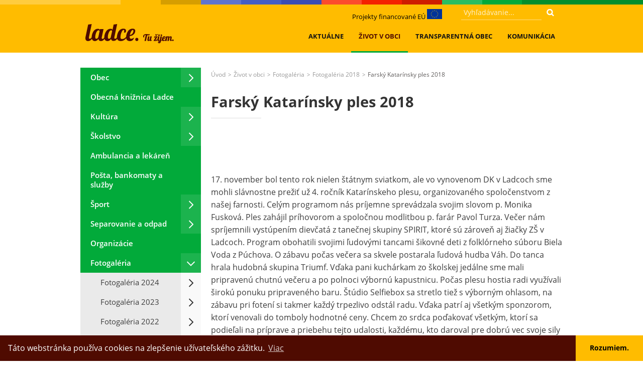

--- FILE ---
content_type: text/html; charset=UTF-8
request_url: https://www.ladce.sk/farsky-katarinsky-ples-2018/
body_size: 82476
content:
<!doctype html>
<html lang="sk">
<head>
	<meta charset="utf-8">
	<title>Farský Katarínsky ples 2018 | Ladce.sk</title>

	<meta name="theme-color" content="#ffbc00">

	<meta name="author" content="LemonLion s.r.o., www.LemonLion.sk" />
	<meta name="generator" content="lioWEB" />
	<meta name="viewport" content="width=device-width">
	<!--[If IE]>
	<meta http-equiv="X-UA-Compatible" content="IE=edge,chrome=1">
	<![endif]-->

	<meta property="og:title" content="Farský Katarínsky ples 2018" />
	<meta property="og:type" content="website" />
	<meta property="og:url" content="https://www.ladce.sk/farsky-katarinsky-ples-2018/" />
	<meta property="og:site_name" content="Ladce.sk" />
		<meta property="og:image" content="https://www.ladce.sk/templates/ladce.sk/images/language/sk/opengraph-logo.jpg" />
		

	<base href="https://www.ladce.sk/" />

	<!-- FavIcon -->
	<link rel="shortcut icon" type="image/x-icon" href="https://www.ladce.sk/templates/ladce.sk/images/favicon.ico" />

	<link rel="stylesheet" type="text/css" href="https://www.ladce.sk/templates/default/css/default.css" media="all">
<link rel="stylesheet" type="text/css" href="https://www.ladce.sk/templates/ladce.sk/fonts/icon-font.css" media="all">
<link rel="stylesheet" type="text/css" href="https://www.ladce.sk/templates/ladce.sk/css/swiper.css" media="all">
<link rel="stylesheet" type="text/css" href="https://www.ladce.sk/templates/ladce.sk/css/layout.css" media="all">
<link rel="stylesheet" type="text/css" href="https://www.ladce.sk/templates/ladce.sk/css/custom.css?v=11" media="all">
<link rel="stylesheet" type="text/css" href="https://ajax.lemonlion.net/libs/jquery.ll.lytebox/1.0/jquery.ll.lytebox.min.css" media="all">
<link rel="stylesheet" type="text/css" href="https://ajax.lemonlion.net/libs/jquery.nivo-slider/3.2/jquery.nivo-slider.css" media="all">
<link rel="stylesheet" type="text/css" href="https://www.ladce.sk/templates/ladce.sk/css/print.css" media="print">
<script src="https://ajax.lemonlion.net/libs/jquery/1.11.2/jquery.min.js" type="text/javascript"></script>
<script src="https://ajax.lemonlion.net/libs/jquery.ll.lytebox/1.0/jquery.ll.lytebox.min.js" type="text/javascript"></script>
<script src="https://ajax.lemonlion.net/libs/jquery.hotkeys/0.8/jquery.hotkeys.min.js" type="text/javascript"></script>
<script src="https://ajax.lemonlion.net/libs/jquery.nivo-slider/3.2/jquery.nivo-slider.min.js" type="text/javascript"></script>
<script src="https://ajax.lemonlion.net/libs/jquery.rollover/1.2/jquery.rollover.min.js" type="text/javascript"></script>
<script src="https://ajax.lemonlion.net/libs/llUtils/1.0/llUtils.min.js" type="text/javascript"></script>
<script src="https://www.ladce.sk/templates/ladce.sk/js/swiper/swiper.min.js" type="text/javascript"></script>
<script src="https://ajax.lemonlion.net/libs/jquery.ll.responsive/1.0/jquery.ll.responsive.min.js?v=1.0.4" type="text/javascript"></script>
<script src="https://www.ladce.sk/orchestra/modules/ResponsiveColumns.js" type="text/javascript"></script>
<script src="https://www.ladce.sk/templates/default/js/init.js" type="text/javascript"></script>
<script src="https://www.ladce.sk/templates/ladce.sk/js/init.js?v=2" type="text/javascript"></script>
<script type="text/javascript">
					(function(d, s, id) {
					  var js, fjs = d.getElementsByTagName(s)[0];
					  if (d.getElementById(id)) return;
					  js = d.createElement(s); js.id = id;
					  js.src = "//connect.facebook.net/sk_SK/sdk.js#xfbml=1&appId=&version=v2.4";
					  fjs.parentNode.insertBefore(js, fjs);
					}(document, 'script', 'facebook-jssdk'));</script>
	<script type="text/javascript">
	// <![CDATA[
		$(function(){
						jQuery(document).bind('keydown', 'Alt+a',function (evt){ window.open('https://www.ladce.sk/admin/StaticPage_StaticPageAdminController/act/edit/id/1252/', '_blank'); return false; });
					});
	// ]]>
	</script>

	<link rel="stylesheet" type="text/css" href="//cdnjs.cloudflare.com/ajax/libs/cookieconsent2/3.1.0/cookieconsent.min.css" />
	<script src="//cdnjs.cloudflare.com/ajax/libs/cookieconsent2/3.1.0/cookieconsent.min.js"></script>
	<script>
	window.addEventListener("load", function(){
	window.cookieconsent.initialise({
	  "palette": {
	    "popup": {
	      "background": "#4f0b01"
	    },
	    "button": {
	      "background": "#ffbc00"
	    }
	  },
	  "theme": "edgeless",
	  "content": {
	    "message": "Táto webstránka používa cookies na zlepšenie užívateľského zážitku.",
	    "dismiss": "Rozumiem.",
	    "link": "Viac ",
	    "href": "https://sk.wikipedia.org/wiki/HTTP_cookie"
	  }
	})});
	</script>
</head>
<body id="page-default" class="lang-sk">
	<div id="fb-root"></div>	<div id="scrollup-button"></div>
<script>
initResponsivity();
</script>

<div id="document-header-top">
	<div class="wrapper">

		<div id="quoteCont">
			<span class="text" title="Citát dňa">
						</span>			
		</div>
		
		<span class="projekt-eu"><a href="https://www.ladce.sk/publicita-projektov/">Projekty financované EÚ <img src="templates/ladce.sk/images/eu-flag-small.png" style="height: 20px" /></a></span>

	
	
<!-- [+]WIDGET | Search_SearchWidget -->
<div id="searchbox" class="widget widget-searchbox">
<div class="content"><div class="search-open-button"></div>
<form class="search-form" method="get" action="search/">
	<fieldset>	
		<input name="q" type="text" value="" class="keyword" placeholder="Vyhľadávanie..." />
		<input name="idLang" type="hidden" value="1" />
				<input type="submit" value="" class="submit button" />
				<div class="clear"></div>
	</fieldset>
</form>

<script>
$(function() {
	$('#searchbox .search-open-button').click(function(e) {
		e.preventDefault();
		e.stopPropagation(); 
		$(this).parent().find('.search-form').toggleClass('opened');	
	});
	
	$('#searchbox .search-form').click(function(e) {		
		e.stopPropagation(); 
	});
	
	$('body, html').click(function() {
		$('#searchbox .search-form').removeClass('opened');
	});
});
</script></div></div>
<!-- [-]WIDGET -->
	</div>
</div>

<header id="document-header">
	<div class="wrapper">
		<a href="sk/" id="logo" title=""><img alt="" src="https://www.ladce.sk/templates/ladce.sk/images/language/sk/logo-normal.svg" onerror="this.src='templates/ladce.sk/images/language/sk/logo-normal.png'" /></a>
		<div class="slogan"></div>
		
<!-- [+]WIDGET | Menu_Widget_Horizontal_Dynamic -->
<div id="menu-main" class="widget widget-menu widget-menu-horizontal-dynamic menu-group-main-menu">
<div class="content"><div id="menu-main-button" class="hidden">MENU<span></span></div><ul class="level-1 parent-id-1"><li class="item-id-128 first"><a href="https://www.ladce.sk/aktualne/" title="Úradná a informačná on-line tabuľa obce Ladce" class="item-id-128 item-title first" >Aktuálne</a><ul class="level-2 parent-id-128"><li class="item-id-1534 first"><a href="https://www.ladce.sk/vseobecne-oznamy/" title="Všeobecné oznamy obce Ladce" class="item-id-1534 item-title first" >Všeobecné oznamy</a><ul class="level-3 parent-id-1534"><li class="item-id-1757 first"><a href="https://www.ladce.sk/wellness-v-regione/" title="Wellness v regióne " class="item-id-1757 item-title first" >Kúpele v regióne </a></li><li class="item-id-2159"><a href="https://www.ladce.sk/zlate-zltnutie-vinica/" title="Zlaté žltnutie viniča " class="item-id-2159 item-title" >Zlaté žltnutie viniča </a></li><li class="item-id-2180"><a href="https://www.ladce.sk/bezplatne-poradenstvo-k-nehnutelnostiam/" title="Bezplatné poradenstvo k nehnuteľnostiam" class="item-id-2180 item-title" >Bezplatné poradenstvo k nehnuteľnostiam</a></li><li class="item-id-873"><a href="https://www.ladce.sk/vykup-papiera-vymenou-za-hygienicke-vyrobky/" title="Výkup papiera výmenou za hygienické výrobky" class="item-id-873 item-title" >Výkup papiera výmenou za hygienické výrobky</a></li><li class="item-id-2010"><a href="https://www.ladce.sk/posta-ladce-zmena-otvaracich-hodin/" title="Pošta Ladce - zmena otváracích hodín" class="item-id-2010 item-title" >Pošta Ladce - zmena otváracích hodín</a></li><li class="item-id-2155"><a href="https://www.ladce.sk/zmeny-v-posudkovej-cinnosti-od-1-septembra-2025/" title="Zmeny v posudkovej činnosti od 1. septembra 2025" class="item-id-2155 item-title" >Zmeny v posudkovej činnosti od 1. septembra 2025</a></li><li class="item-id-2158"><a href="https://www.ladce.sk/zrusenie-danoveho-uradu-trencin-kontaktne-miesto-dubnica-nad-vahom/" title="Zrušenie Daňového úradu Trenčín - kontaktné miesto Dubnica nad Váhom" class="item-id-2158 item-title" >Zrušenie Daňového úradu Trenčín - kontaktné miesto Dubnica nad Váhom</a></li><li class="item-id-972"><a href="https://www.ladce.sk/prerusenie-distribucie-elektriny/" title="Prerušenie distribúcie elektriny" class="item-id-972 item-title" >Prerušenie distribúcie elektriny</a></li><li class="item-id-1617"><a href="https://www.ladce.sk/odvolanie-casu-zvyseneho-nebezpecenstva-vzniku-poziaru/" title="Odvolanie času zvýšeného nebezpečenstva vzniku požiaru" class="item-id-1617 item-title" >Odvolanie času zvýšeného nebezpečenstva vzniku požiaru</a></li><li class="item-id-1598"><a href="https://www.ladce.sk/upozornenie-cas-zvyseneho-rizika-poziarov/" title="Upozornenie: Čas zvýšeného rizika požiarov" class="item-id-1598 item-title" >Upozornenie: Čas zvýšeného nebezpečenstva vzniku požiarov</a></li><li class="item-id-2135"><a href="https://www.ladce.sk/vyskyt-a-sirenie-invazneho-druhu-srsna-azijskeho/" title="Výskyt a šírenie invázneho druhu sršňa ázijského " class="item-id-2135 item-title" >Výskyt a šírenie invázneho druhu sršňa ázijského </a></li><li class="item-id-1952"><a href="https://www.ladce.sk/pracovna-ponuka-zakladna-skola-ladce/" title="Pracovná ponuka Základná škola Ladce" class="item-id-1952 item-title" >Pracovná ponuka Základná škola Ladce</a></li><li class="item-id-2101"><a href="https://www.ladce.sk/mimoriadne-nudzove-opatrenia-statna-veterinarna-a-potravinova-sprava-sr/" title="Mimoriadne núdzové opatrenia - Štátna veterinárna a potravinová správa SR" class="item-id-2101 item-title" >Mimoriadne núdzové opatrenia - Štátna veterinárna a potravinová správa SR</a></li><li class="item-id-2104"><a href="https://www.ladce.sk/vyzva-na-registraciu-chovu-hospodarskych-zvierat/" title="Výzva na registráciu chovu hospodárskych zvierat" class="item-id-2104 item-title" >Výzva na registráciu chovu hospodárskych zvierat</a></li><li class="item-id-1817"><a href="https://www.ladce.sk/zapis-deti-do-ms-ladce-na-skolsky-rok-2025-2026/" title="Zápis detí do MŠ Ladce na školsky rok 2025/2026" class="item-id-1817 item-title" >Zápis detí do MŠ Ladce na školský rok 2025/2026</a></li><li class="item-id-2100"><a href="https://www.ladce.sk/zapis-deti-do-1-rocnika-zs-ladce/" title="Zápis detí do 1. ročníka ZŠ Ladce" class="item-id-2100 item-title" >Zápis detí do 1. ročníka ZŠ Ladce</a></li><li class="item-id-1813"><a href="https://www.ladce.sk/harmonogram-vyvozu-odpadu-na-2025/" title="Harmonogram vývozu odpadu na 2025" class="item-id-1813 item-title" >Harmonogram vývozu odpadu na rok 2025</a></li><li class="item-id-1793"><a href="https://www.ladce.sk/odpocet-vodomerov-v-obci/" title="Odpočet vodomerov v obci" class="item-id-1793 item-title" >Odpočet vodomerov v obci</a></li><li class="item-id-783"><a href="https://www.ladce.sk/moznost-darovat-2-z-dani/" title="Možnosť darovať 2 % z daní" class="item-id-783 item-title" >Možnosť darovať 2 % z daní</a></li><li class="item-id-2089"><a href="https://www.ladce.sk/pozvanka-na-zhromazdenie-lps-a-ups-ladce-2025/" title="Pozvánka na Zhromaždenie LPS a UPS Ladce 2025" class="item-id-2089 item-title" >Pozvánka na Zhromaždenie LPS a UPS Ladce 2025</a></li><li class="item-id-1468"><a href="https://www.ladce.sk/dane-za-nehnutelnosti-a-psa-v-nasej-obci/" title="Dane za nehnuteľnosti a psa v našej obci" class="item-id-1468 item-title" >Dane za nehnuteľnosti a psa v našej obci</a></li><li class="item-id-2088"><a href="https://www.ladce.sk/vyskyt-africkeho-moru-osipanych-v-okrese-banovce-nad-bebravou/" title="Výskyt afrického moru ošípaných v okrese Bánovce nad Bebravou" class="item-id-2088 item-title" >Výskyt afrického moru ošípaných v okrese Bánovce nad Bebravou</a></li><li class="item-id-1792"><a href="https://www.ladce.sk/informacia-o-odovzdavani-vydavani-dokladov-na-lov-ryb/" title="Informácia o odovzdávaní (vydávaní) dokladov na lov rýb" class="item-id-1792 item-title" >Informácia o odovzdávaní (vydávaní) dokladov na lov rýb</a></li><li class="item-id-2062"><a href="https://www.ladce.sk/zalohovane-pohare-na-kulturnych-podujatiach-2024/" title="Zálohované poháre na kultúrnych podujatiach 2024" class="item-id-2062 item-title" >Zálohované poháre na kultúrnych podujatiach 2024</a></li><li class="item-id-2057"><a href="https://www.ladce.sk/zber-pouziteho-oblecenia-textilu-obuvi-a-hraciek-2024/" title="Zber použitého oblečenia, textilu, obuvi a hračiek 2024" class="item-id-2057 item-title" >Zber použitého oblečenia, textilu, obuvi a hračiek 2024</a></li><li class="item-id-2052"><a href="https://www.ladce.sk/den-seniorov-v-trencine/" title="Deň Seniorov v Trenčíne" class="item-id-2052 item-title" >Deň Seniorov v Trenčíne</a></li><li class="item-id-2044"><a href="https://www.ladce.sk/sportova-akademia-deti-ilava/" title="Športová akadémia deti Ilava " class="item-id-2044 item-title" >Športová akadémia detí Ilava </a></li><li class="item-id-2034"><a href="https://www.ladce.sk/projekt-zlepsovanie-digitalnych-zrucnosti-seniorov-a-distribucia-senior-tabletov/" title="Projekt " class="item-id-2034 item-title" >Projekt &quot;Zlepšovanie digitálnych zručností seniorov a distribúcia Senior tabletov&quot;</a></li><li class="item-id-2030"><a href="https://www.ladce.sk/usmernenie-v-suvislosti-s-registraciou-d-chovu-osipanej-za-ucelom-jej-zabitia-do-24-hodin/" title="Usmernenie v súvislosti s registráciou " class="item-id-2030 item-title" >Usmernenie v súvislosti s registráciou &quot;D chovu&quot; ošípanej za účelom jej zabitia do 24 hodín</a></li><li class="item-id-2031"><a href="https://www.ladce.sk/wellness-hotel-jason/" title="Wellness hotel JASON" class="item-id-2031 item-title" >Wellness hotel JASON</a></li><li class="item-id-2013"><a href="https://www.ladce.sk/mate-slinu/" title="Máte slinu?" class="item-id-2013 item-title" >Máte slinu?</a></li><li class="item-id-2014"><a href="https://www.ladce.sk/bartolomejsky-jarmok-2024/" title="Bartolomejský jarmok 2024" class="item-id-2014 item-title" >Bartolomejský jarmok 2024</a></li><li class="item-id-1997"><a href="https://www.ladce.sk/volby-do-europskeho-parlamentu-2024-vysledky-hlasovania-za-obec-ladce/" title="Voľby do Európskeho parlamentu 2024 - výsledky hlasovania za obec ladce" class="item-id-1997 item-title" >Voľby do Európskeho parlamentu 2024 - výsledky hlasovania za obec Ladce</a></li><li class="item-id-1827"><a href="https://www.ladce.sk/den-narcisov-18-aprila-2024/" title="Deň narcisov 18. apríla 2024" class="item-id-1827 item-title" >Deň narcisov 18. apríla 2024</a></li><li class="item-id-1975"><a href="https://www.ladce.sk/volby-prezidenta-slovenskej-republiky-2024-vysledky-hlasovania-za-obec-ladce-2-kolo/" title="Voľby prezidenta Slovenskej republiky 2024 - výsledky hlasovania za obec LADCE 2.kolo" class="item-id-1975 item-title" >Voľby prezidenta Slovenskej republiky 2024 - výsledky hlasovania za obec LADCE 2.kolo</a></li><li class="item-id-1968"><a href="https://www.ladce.sk/volby-prezidenta-slovenskej-republiky-2024-vysledky-hlasovania-za-obec-ladce/" title="Voľby prezidenta Slovenskej republiky 2024 - výsledky hlasovania za obec LADCE" class="item-id-1968 item-title" >Voľby prezidenta Slovenskej republiky 2024 - výsledky hlasovania za obec LADCE 1.kolo</a></li><li class="item-id-1967"><a href="https://www.ladce.sk/zmena-v-zbere-triedeneho-odpadu-spolocny-zber-triedenych-zloziek/" title="Zmena v zbere triedeného odpadu – spoločný zber triedených zložiek" class="item-id-1967 item-title" >Zmena v zbere triedeného odpadu – spoločný zber triedených zložiek</a></li><li class="item-id-1953"><a href="https://www.ladce.sk/volby-prezidenta-slovenskej-republiky-2024/" title="Voľby prezidenta Slovenskej republiky 2024" class="item-id-1953 item-title" >Voľby prezidenta Slovenskej republiky 2024</a></li><li class="item-id-1956"><a href="https://www.ladce.sk/volby-do-europskeho-parlamentu-2024/" title="Voľby do Európskeho parlamentu 2024" class="item-id-1956 item-title" >Voľby do Európskeho parlamentu 2024</a></li><li class="item-id-1955"><a href="https://www.ladce.sk/sport-kemp/" title="Šport kemp" class="item-id-1955 item-title" >Šport kemp</a></li><li class="item-id-1948"><a href="https://www.ladce.sk/zber-pouziteho-oleja-a-stuhnutych-tukov/" title="Zber použitého oleja a stuhnutých tukov" class="item-id-1948 item-title" >Zber použitého oleja a stuhnutých tukov</a></li><li class="item-id-1924"><a href="https://www.ladce.sk/zber-pouzitych-kuchynskych-olejov-a-tukov/" title="Zber použitých kuchynských olejov a tukov" class="item-id-1924 item-title" >Zber použitých kuchynských olejov a tukov</a></li><li class="item-id-1902"><a href="https://www.ladce.sk/u-p-o-z-o-r-n-e-n-i-e-rekonstrukcia-cesty-na-zahradnej-ulici/" title="U P O Z O R N E N I E - rekonštrukcia cesty na Záhradnej ulici" class="item-id-1902 item-title" >U P O Z O R N E N I E - rekonštrukcia cesty na Záhradnej ulici</a></li><li class="item-id-1900"><a href="https://www.ladce.sk/neprejazdna-cesta-za-povazskou-cementarnou-a-s/" title="Neprejazdná cesta za Považskou cementárňou, a.s. " class="item-id-1900 item-title" >Neprejazdná cesta za Považskou cementárňou, a.s. </a></li><li class="item-id-1889"><a href="https://www.ladce.sk/volby-do-nr-sr-2023-vysledky-hlasovania-za-obec-ladce/" title="VOĽBY do NR SR 2023 - VÝSLEDKY HLASOVANIA za obec LADCE" class="item-id-1889 item-title" >VOĽBY do NR SR 2023 - VÝSLEDKY HLASOVANIA za obec LADCE</a></li><li class="item-id-1853"><a href="https://www.ladce.sk/volby-2023/" title="VOĽBY 2023" class="item-id-1853 item-title" >Voľby do Národnej rady Slovenskej republiky 2023</a></li><li class="item-id-1658"><a href="https://www.ladce.sk/mobilna-aplikacia-ladce/" title="Mobilná aplikácia Ladce" class="item-id-1658 item-title" >Mobilná aplikácia Ladce</a></li><li class="item-id-1854"><a href="https://www.ladce.sk/presbeton-pracovna-ponuka/" title="PRESBETON - pracovná ponuka" class="item-id-1854 item-title" >PRESBETON - pracovná ponuka</a></li><li class="item-id-1850"><a href="https://www.ladce.sk/nove-znacenie-autobusovych-nastupist-v-ladcoch/" title="Nové značenie autobusových nástupíšť v Ladcoch " class="item-id-1850 item-title" >Nové značenie autobusových nástupíšť v Ladcoch </a></li><li class="item-id-1845"><a href="https://www.ladce.sk/pracovna-ponuka-zs-ladce/" title="Pracovná ponuka ZŠ Ladce" class="item-id-1845 item-title" >Pracovná ponuka ZŠ Ladce</a></li><li class="item-id-1846"><a href="https://www.ladce.sk/system-ida-inteligentna-domaca-asistentka/" title="Systém IDA - Inteligentná Domáca Asistentka" class="item-id-1846 item-title" >Systém IDA - Inteligentná Domáca Asistentka</a></li><li class="item-id-1840"><a href="https://www.ladce.sk/horlave-a-vybusne-latky-nepatria-do-nadob-a-vriec-na-triedeny-zber-odpadov-1/" title="Horľavé a výbušné látky nepatria do nádob a vriec na triedený zber odpadov" class="item-id-1840 item-title" >Horľavé a výbušné látky nepatria do nádob a vriec na triedený zber odpadov</a></li><li class="item-id-1809"><a href="https://www.ladce.sk/bezplatne-dlhove-poradenstvo-v-povazskej-bystrici/" title="Bezplatné dlhové poradenstvo v Považskej Bystrici" class="item-id-1809 item-title" >Bezplatné dlhové poradenstvo v Považskej Bystrici</a></li><li class="item-id-1806"><a href="https://www.ladce.sk/pozvanka-na-vyrocnu-clensku-schodzu-srz-c-3-v-ilave/" title="Pozvánka na výročnú členskú schôdzu SRZ č.3 v Ilave" class="item-id-1806 item-title" >Pozvánka na výročnú členskú schôdzu OR SRZ č.3 v Ilave</a></li><li class="item-id-1791"><a href="https://www.ladce.sk/harmonogram-vyvozu-odpadu-pre-1-stvrtrok-2023/" title="Harmonogram vývozu odpadu pre 1. štvrťrok 2023. " class="item-id-1791 item-title" >Harmonogram vývozu odpadu pre 1. štvrťrok 2023. </a></li><li class="item-id-1766"><a href="https://www.ladce.sk/zmena-triedeneho-zberu-pre-rodinne-domy-od-roku-2023/" title="Zmena triedeného zberu pre rodinné domy od roku 2023" class="item-id-1766 item-title" >Zmena triedeného zberu pre rodinné domy od roku 2023</a></li><li class="item-id-1748"><a href="https://www.ladce.sk/referendum-2023/" title="REFERENDUM 2023" class="item-id-1748 item-title" >REFERENDUM 2023</a></li><li class="item-id-1751"><a href="https://www.ladce.sk/volny-pohyb-psov-v-obci/" title="Voľný pohyb psov v obci" class="item-id-1751 item-title" >Voľný pohyb psov v obci</a></li><li class="item-id-1690"><a href="https://www.ladce.sk/volby-do-organov-samospravy-obci-a-do-organov-samospravnych-krajov-2022/" title="Voľby do orgánov samosprávy obcí a do orgánov samosprávnych krajov 2022" class="item-id-1690 item-title" >Voľby do orgánov samosprávy obcí a do orgánov samosprávnych krajov 2022</a><ul class="level-4 parent-id-1690"><li class="item-id-1703 first last"><a href="https://www.ladce.sk/organizacno-technicke-zabezpecenie-volieb-2022/" title="Organizačno-technické zabezpečenie volieb 2022" class="item-id-1703 item-title first last" >Organizačno-technické zabezpečenie volieb 2022</a></li></ul></li><li class="item-id-1747"><a href="https://www.ladce.sk/rekonstrukcia-cesty-na-zahradnej-ulici/" title="Rekonštrukcia cesty na Záhradnej ulici" class="item-id-1747 item-title" >Rekonštrukcia cesty na Záhradnej ulici</a></li><li class="item-id-1736"><a href="https://www.ladce.sk/vystavba-elektrickej-nabijacej-stanice-pre-elektromobily-v-obci-ladce-1/" title="Výstavba elektrickej nabíjacej stanice pre elektromobily v obci Ladce" class="item-id-1736 item-title" >Výstavba elektrickej nabíjacej stanice pre elektromobily v obci Ladce</a></li><li class="item-id-1741"><a href="https://www.ladce.sk/policia-slovenskej-republiky-upozornuje-na-podvody-spachane-na-dochodcoch/" title="Polícia Slovenskej republiky upozorňuje na podvody spáchané na dôchodcoch" class="item-id-1741 item-title" >Polícia Slovenskej republiky upozorňuje na podvody spáchané na dôchodcoch</a></li><li class="item-id-1676"><a href="https://www.ladce.sk/kontrola-parkovania-v-obytnej-zone-v-ladcoch/" title="Kontrola parkovania v obytnej zóne v Ladcoch" class="item-id-1676 item-title" >Kontrola parkovania v obytnej zóne v Ladcoch</a></li><li class="item-id-1648"><a href="https://www.ladce.sk/pomoc-ukrajine-informacie-pre-dobrovolnikov-verejnost-utecencov/" title="Pomoc Ukrajine: Informácie pre dobrovoľníkov, verejnosť, utečencov" class="item-id-1648 item-title" >Pomoc Ukrajine: Informácie pre dobrovoľníkov, verejnosť, utečencov</a></li><li class="item-id-1654"><a href="https://www.ladce.sk/informacie-k-prispevku-za-ubytovanie-cudzinca-podla-zakona-o-azyle/" title="Informácie k príspevku za ubytovanie cudzinca podľa zákona o azyle" class="item-id-1654 item-title" >Informácie k príspevku za ubytovanie cudzinca podľa zákona o azyle</a></li><li class="item-id-1647"><a href="https://www.ladce.sk/stredoslovenska-distribucna-ssd-informacie/" title="Žiadosti o obecné nájomné byty" class="item-id-1647 item-title" >Stredoslovenská distribučná (SSD) - informácie</a></li><li class="item-id-1627"><a href="https://www.ladce.sk/ziadosti-o-obecne-najomne-byty/" title="Žiadosti o obecné nájomné byty" class="item-id-1627 item-title" >Žiadosti o obecné nájomné byty</a></li><li class="item-id-1070"><a href="https://www.ladce.sk/oznam-zakaz-vypalovania-a-zakladania-ohna/" title="Oznam - zákaz vypaľovania a zakladania ohňa" class="item-id-1070 item-title" >Oznam - zákaz vypaľovania a zakladania ohňa</a></li><li class="item-id-1309"><a href="https://www.ladce.sk/prenajom-saly-v-dome-kultury-ladce/" title="Prenájom sály v Kultúrnom dome v Ladcoch" class="item-id-1309 item-title" >Prenájom sály v Kultúrnom dome v Ladcoch</a></li><li class="item-id-1590 last"><a href="https://www.ladce.sk/dobre-rady-a-prakticke-clanky/" title="" class="item-id-1590 item-title last" >Dobré rady a praktické články</a></li></ul></li><li class="item-id-1471"><a href="https://www.ladce.sk/uradne-oznamy/" title="Úradné oznamy obce Ladce" class="item-id-1471 item-title" >Úradné oznamy</a><ul class="level-3 parent-id-1471"><li class="item-id-856 first last"><a href="https://www.ladce.sk/listove-zasielky-zrusenie-pobytu/" title="Listové zásielky, zrušenie pobytu" class="item-id-856 item-title first last" >Listové zásielky, zrušenie pobytu</a></li></ul></li><li class="item-id-821"><a href="https://www.ladce.sk/obecny-rozhlas/" title="Oznamy obecného rozhlasu obce Ladce" class="item-id-821 item-title" >Obecný rozhlas</a><ul class="level-3 parent-id-821"><li class="item-id-890 first"><a href="https://www.ladce.sk/smutocne-oznamenia/" title="Smútočné oznámenia z obce Ladce" class="item-id-890 item-title first" >Smútočné oznámenia</a></li><li class="item-id-1003"><a href="https://www.ladce.sk/smutocne-oznamenia-archiv/" title="Smútočné oznámenia - archív" class="item-id-1003 item-title" >Smútočné oznámenia - archív</a><ul class="level-4 parent-id-1003"><li class="item-id-2079 first"><a href="https://www.ladce.sk/smutocne-oznamenia-2024/" title="Smútočné oznámenia 2024" class="item-id-2079 item-title first" >Smútočné oznámenia 2024</a></li><li class="item-id-1954"><a href="https://www.ladce.sk/smutocne-oznamenia-2023/" title="Smútočné oznámenia 2023" class="item-id-1954 item-title" >Smútočné oznámenia 2023</a></li><li class="item-id-1822"><a href="https://www.ladce.sk/smutocne-oznamenia-2022/" title="Smútočné oznámenia 2022" class="item-id-1822 item-title" >Smútočné oznámenia 2022</a></li><li class="item-id-1821 last"><a href="https://www.ladce.sk/smutocne-oznamenia-2021/" title="Smútočné oznámenia 2021" class="item-id-1821 item-title last" >Smútočné oznámenia 2021</a></li></ul></li><li class="item-id-1054 last"><a href="https://www.ladce.sk/cennik-vyhlasenia-v-rozhlase/" title="" class="item-id-1054 item-title last" >Cenník vyhlásenia v rozhlase</a></li></ul></li><li class="item-id-370"><a href="https://www.ladce.sk/pozvanky-kalendar-udalosti/" title="Pozvánky, kalendár udalostí v Ladcoch" class="item-id-370 item-title" >Pozvánky, kalendár udalostí</a><ul class="level-3 parent-id-370"><li class="item-id-958 first"><a href="https://www.ladce.sk/zasadnutie-obecneho-zastupitelstva/" title="Zasadnutie obecného zastupiteľstva v Ladcoch" class="item-id-958 item-title first" >Pozvánka na zasadnutie obecného zastupiteľstva</a></li><li class="item-id-2177"><a href="https://www.ladce.sk/jana-kirschner-medzi-nami-2025-para-2025/" title="Jana Kirschner Medzi Nami + PARA 2025" class="item-id-2177 item-title" >Jana Kirschner Medzi Nami + PARA 2025</a></li><li class="item-id-2179"><a href="https://www.ladce.sk/sutaz-v-skladani-rubikovej-kocky-ladce-open-2025/" title="Súťaž v skladaní rubikovej kocky Ladce Open 2025" class="item-id-2179 item-title" >Súťaž v skladaní rubikovej kocky Ladce Open 2025</a></li><li class="item-id-2175"><a href="https://www.ladce.sk/jesenno-zimna-burza-pre-dospelych-2025/" title="Jesenno-zimná burza pre dospelých 2025" class="item-id-2175 item-title" >Jesenno-zimná burza pre dospelých 2025</a></li><li class="item-id-2178"><a href="https://www.ladce.sk/10-vyrocie-zalozenia-szus-ladce/" title="10. výročie založenia SZUŠ Ladce" class="item-id-2178 item-title" >10. výročie založenia SZUŠ Ladce</a></li><li class="item-id-2176"><a href="https://www.ladce.sk/vernisaz-ked-sa-myslienky-vyparia-do-modra-2025/" title="Vernisáž Keď sa myšlienky vyparia do modra 2025" class="item-id-2176 item-title" >Vernisáž Keď sa myšlienky vyparia do modra 2025</a></li><li class="item-id-2174"><a href="https://www.ladce.sk/koysove-ladce-2025-26-rocnik/" title="Koyšove Ladce 2025 26. ročník " class="item-id-2174 item-title" >Koyšove Ladce 2025 26. ročník </a></li><li class="item-id-2126"><a href="https://www.ladce.sk/letne-kino-kuzlo-derby/" title="Letné kino - KUZLO-DERBY " class="item-id-2126 item-title" >Letné kino -  Kúzlo derby</a></li><li class="item-id-2130"><a href="https://www.ladce.sk/prazdninove-doobedia-v-kniznici-2025/" title="Prázdninové doobedia v knižnici 2025" class="item-id-2130 item-title" >Prázdninové doobedia v knižnici 2025</a></li><li class="item-id-2110"><a href="https://www.ladce.sk/detske-rybarske-preteky-na-vn-tunezice-2025/" title="Detské rybárske preteky na VN Tunežice 2025" class="item-id-2110 item-title" >Detské rybárske preteky na VN Tunežice 2025</a></li><li class="item-id-2043"><a href="https://www.ladce.sk/kurz-spolocenskych-tancov-pre-dospelych/" title="Kurz spoločenských tancov pre dospelých" class="item-id-2043 item-title" >Kurz spoločenských tancov pre dospelých 2024</a></li><li class="item-id-891 last"><a href="https://www.ladce.sk/aj-vase-fotky-z-udalosti-potrebujeme/" title="Aj vaše fotky z udalostí potrebujeme" class="item-id-891 item-title last" >Aj vaše fotky z udalostí potrebujeme</a></li></ul></li><li class="item-id-152"><a href="https://www.ladce.sk/ladecke-zvesti/" title="Ladecké zvesti" class="item-id-152 item-title" >Ladecké zvesti</a><ul class="level-3 parent-id-152"><li class="item-id-193 first"><a href="https://www.ladce.sk/archiv-ladeckych-zvesti/" title="Archív Ladeckých zvestí" class="item-id-193 item-title first" >Archív Ladeckých zvestí</a></li><li class="item-id-970 last"><a href="https://www.ladce.sk/historia-ladeckych-zvesti/" title="História Ladeckých zvestí" class="item-id-970 item-title last" >História Ladeckých zvestí</a></li></ul></li><li class="item-id-1002"><a href="https://www.ladce.sk/novinky/" title="Prehľad noviniek na ladce.sk" class="item-id-1002 item-title" >Prehľad noviniek</a></li><li class="item-id-1999 last"><a href="https://www.ladce.sk/clanky-a-fotky/" title="Články a fotky" class="item-id-1999 item-title last" >Články a fotky</a><ul class="level-3 parent-id-1999"><li class="item-id-2181 first"><a href="https://www.ladce.sk/uvitanie-deti-do-zivota-2025/" title="Uvítanie detí do života 2025" class="item-id-2181 item-title first" >Uvítanie detí do života 2025</a></li><li class="item-id-2163"><a href="https://www.ladce.sk/oktober-mesiac-ucty-k-starsim/" title="Október - mesiac úcty k starším" class="item-id-2163 item-title" >Október - mesiac úcty k starším</a></li><li class="item-id-2161"><a href="https://www.ladce.sk/vernisaz-clovek-medzi-ludmi-udelovanie-ocenenia-euu-zlata-europea-2025/" title="Vernisáž  ČLOVEK MEDZI ĽUĎMI 2025" class="item-id-2161 item-title" >Vernisáž  ČLOVEK MEDZI ĽUĎMI - Udeľovanie ocenenia EÚU Zlata Europea 2025</a></li><li class="item-id-2156"><a href="https://www.ladce.sk/vystava-tak-ide-cas/" title="Výstava Tak ide čas" class="item-id-2156 item-title" >Výstava Tak ide čas 2025</a></li><li class="item-id-2152"><a href="https://www.ladce.sk/den-otvorenych-dveri-v-kastieli-v-ladcoch-a-slavnostne-otvorenie-kaviarne-sv-valentina-2025/" title="Deň otvorených dverí  v Kaštieli v Ladcoch 2025" class="item-id-2152 item-title" >Deň otvorených dverí  v Kaštieli v Ladcoch a slávnostné otvorenie kaviarne Sv. Valentína 2025</a></li><li class="item-id-2173"><a href="https://www.ladce.sk/odpadove-nadoby-na-brko-su-opat-cistejsie-2025/" title="Odpadové nádoby na BRKO sú opäť čistejšie 2025" class="item-id-2173 item-title" >Odpadové nádoby na BRKO sú opäť čistejšie 2025</a></li><li class="item-id-2172"><a href="https://www.ladce.sk/oplotenie-cintorina-v-ladcoch-2025/" title="Oplotenie cintorína v Ladcoch 2025" class="item-id-2172 item-title" >Oplotenie cintorína v Ladcoch 2025</a></li><li class="item-id-2171"><a href="https://www.ladce.sk/rekonstrukcia-pergoly-v-zakladnej-skole-ladce-2025/" title="Rekonštrukcia pergoly v Základnej škole Ladce 2025" class="item-id-2171 item-title" >Rekonštrukcia pergoly v Základnej škole Ladce 2025</a></li><li class="item-id-2170"><a href="https://www.ladce.sk/upravy-na-zbernom-dvore-2025/" title="Úpravy na zbernom dvore 2025" class="item-id-2170 item-title" >Úpravy na zbernom dvore 2025</a></li><li class="item-id-2132"><a href="https://www.ladce.sk/vernisaz-malovane-vone-leta-2025/" title="Vernisáž " class="item-id-2132 item-title" >Vernisáž &quot;MAĽOVANÉ VÔNE LETA&quot; 2025</a></li><li class="item-id-2160"><a href="https://www.ladce.sk/jesenno-zimna-detska-burza-a-zbierka-postelnej-bielizne-mc-mimco-2025/" title="Jesenno-zimná detská burza a zbierka posteľnej bielizne MC MIMČO 2025" class="item-id-2160 item-title" >Jesenno-zimná detská burza a zbierka posteľnej bielizne MC MIMČO 2025</a></li><li class="item-id-2168"><a href="https://www.ladce.sk/obnova-domu-smutku-v-tuneziciach-2025/" title="Obnova domu smútku v Tunežiciach 2025" class="item-id-2168 item-title" >Obnova domu smútku v Tunežiciach 2025</a></li><li class="item-id-2169"><a href="https://www.ladce.sk/bezpecny-chodnik-nielen-pre-deti-2025/" title="Bezpečný chodník nielen pre deti 2025" class="item-id-2169 item-title" >Bezpečný chodník nielen pre deti 2025</a></li><li class="item-id-2157"><a href="https://www.ladce.sk/10-rocnik-hasicskej-sutaze-o-putovny-pohar-povazskej-cementarne-a-s-ladce-2025-1-cast/" title="10.ročník hasičskej súťaže o putovný pohár Považskej cementárne a.s. Ladce 2025" class="item-id-2157 item-title" >10.ročník hasičskej súťaže o putovný pohár Považskej cementárne a.s. Ladce 2025, 1.časť</a></li><li class="item-id-2162"><a href="https://www.ladce.sk/10-rocnik-hasicskej-sutaze-o-putovny-pohar-povazskej-cementarne-a-s-ladce-2025-2-cast/" title="10.ročník hasičskej súťaže o putovný pohár Považskej cementárne a.s. Ladce 2025, 2.časť" class="item-id-2162 item-title" >10.ročník hasičskej súťaže o putovný pohár Považskej cementárne a.s. Ladce 2025, 2.časť</a></li><li class="item-id-2131"><a href="https://www.ladce.sk/rockovy-vecer-v-l-a-2025/" title="Rockový večer V L.A. 2025" class="item-id-2131 item-title" >Rockový večer V L.A. 2025</a></li><li class="item-id-2164"><a href="https://www.ladce.sk/hody-horne-ladce-2025/" title="Hody Horné Ladce 2025" class="item-id-2164 item-title" >Hody Horné Ladce 2025</a></li><li class="item-id-2165"><a href="https://www.ladce.sk/hody-tunezice-2025/" title="Hody Tunežice 2025" class="item-id-2165 item-title" >Hody Tunežice 2025</a></li><li class="item-id-2154"><a href="https://www.ladce.sk/ladecka-kvapka-krvi-september-2025/" title="Ladecká kvapka krvi 2025" class="item-id-2154 item-title" >Ladecká kvapka krvi - september 2025</a></li><li class="item-id-2166"><a href="https://www.ladce.sk/slavnostne-otvorenie-skolskeho-roka-2025-2026-v-zs-ladce/" title="Slávnostné otvorenie školského roka 2025/2026 v ZŠ Ladce" class="item-id-2166 item-title" >Slávnostné otvorenie školského roka 2025/2026 v ZŠ Ladce</a></li><li class="item-id-2167"><a href="https://www.ladce.sk/pietna-spomienka-pri-prilezitosti-81-vyrocia-snp-2025/" title="Pietna spomienka pri príležitosti 81. výročia SNP 2025" class="item-id-2167 item-title" >Pietna spomienka pri príležitosti 81. výročia SNP 2025</a></li><li class="item-id-2151"><a href="https://www.ladce.sk/dakujeme-ze-vam-okolie-nie-je-lahostajne/" title="Ďakujeme, že Vám okolie nie je ľahostajné" class="item-id-2151 item-title" >Ďakujeme, že Vám okolie nie je ľahostajné! 2025</a></li><li class="item-id-2153"><a href="https://www.ladce.sk/rybari-v-lete-2025/" title="Rybári v lete 2025" class="item-id-2153 item-title" >Rybári v lete 2025</a></li><li class="item-id-2146"><a href="https://www.ladce.sk/dotacia-na-vybudovanie-zvislej-plosiny-v-budove-obecneho-uradu-2025/" title="Dotácia na vybudovanie zvislej plošiny v budove obecného úradu 2025" class="item-id-2146 item-title" >Dotácia na vybudovanie zvislej plošiny v budove obecného úradu 2025</a></li><li class="item-id-2150"><a href="https://www.ladce.sk/rozlucka-a-podakovanie-otcovi-jozefovi-petrasovi-2025/" title="Rozlúčka a poďakovanie otcovi Jozefovi Petrášovi 2025" class="item-id-2150 item-title" >Rozlúčka a poďakovanie otcovi Jozefovi Petrášovi 2025</a></li><li class="item-id-2149"><a href="https://www.ladce.sk/uvedenie-noveho-farara-nasej-farnosti-do-uradu-2025/" title="Uvedenie nového farára našej farnosti do úradu 2025" class="item-id-2149 item-title" >Uvedenie nového farára našej farnosti do úradu 2025</a></li><li class="item-id-2148"><a href="https://www.ladce.sk/polovnici-z-bukoviny-ladce-ovladli-sutaz-vo-vareni-gulasu-2025/" title="Poľovníci z Bukoviny Ladce ovládli súťaž vo varení gulášu 2025" class="item-id-2148 item-title" >Poľovníci z Bukoviny Ladce ovládli súťaž vo varení gulášu 2025</a></li><li class="item-id-2147"><a href="https://www.ladce.sk/dve-doliny-v-jednej-ture-2025/" title="Dve doliny v jednej túre 2025" class="item-id-2147 item-title" >Dve doliny v jednej túre 2025</a></li><li class="item-id-2145"><a href="https://www.ladce.sk/malymi-opravami-k-velkej-spokojnosti-obcanov-2025/" title="Malými opravami k veľkej spokojnosti občanov 2025" class="item-id-2145 item-title" >Malými opravami k veľkej spokojnosti občanov 2025</a></li><li class="item-id-2144"><a href="https://www.ladce.sk/odstranenie-stareho-domu-smutku-v-ladcoch-2025/" title="Odstránenie starého domu smútku v Ladcoch 2025" class="item-id-2144 item-title" >Odstránenie starého domu smútku v Ladcoch 2025</a></li><li class="item-id-2142"><a href="https://www.ladce.sk/dni-obce-ladce-2025-19-7-2025-2-cast/" title="Dni obce Ladce 2025 19.7.2025 2.časť" class="item-id-2142 item-title" >Dni obce Ladce 2025 </a></li><li class="item-id-2128"><a href="https://www.ladce.sk/dni-obce-ladce-2025/" title="Dni obce Ladce 2025" class="item-id-2128 item-title" >Dni obce Ladce 2025 18.7.2025</a></li><li class="item-id-2141"><a href="https://www.ladce.sk/dni-obce-ladce-2025-19-7-2025/" title="Dni obce Ladce 2025 19.7.2025" class="item-id-2141 item-title" >Dni obce Ladce 2025 19.7.2025</a></li><li class="item-id-2137"><a href="https://www.ladce.sk/svata-omsa-pri-kaplnke-svateho-kriza-2025/" title="Svätá omša pri Kaplnke svätého kríža 2025" class="item-id-2137 item-title" >Svätá omša pri Kaplnke svätého Kríža 2025</a></li><li class="item-id-2136"><a href="https://www.ladce.sk/tanecne-zaverecne-vystupenie-szus-ladce-2025/" title="Tanečné záverečné vystúpenie SZUŠ Ladce 2025" class="item-id-2136 item-title" >Tanečné záverečné vystúpenie SZUŠ Ladce 2025</a></li><li class="item-id-2138"><a href="https://www.ladce.sk/szzp-sportove-hry-v-hornej-porube-2025/" title="SZZP - Športové hry v Hornej Porube 2025" class="item-id-2138 item-title" >SZZP - Športové hry v Hornej Porube 2025</a></li><li class="item-id-2139"><a href="https://www.ladce.sk/spolupraca-slovenskych-a-moravskych-obci-2025/" title="Spolupráca slovenských a moravských obcí 2025" class="item-id-2139 item-title" >Spolupráca slovenských a moravských obcí 2025</a></li><li class="item-id-2143"><a href="https://www.ladce.sk/priatelske-stretnutie-v-kelci-2025/" title="Priateľské stretnutie v Kelči 2025" class="item-id-2143 item-title" >Priateľské stretnutie v Kelči 2025</a></li><li class="item-id-2127"><a href="https://www.ladce.sk/stavbarsky-den-2025/" title="Stavbársky deň 2025" class="item-id-2127 item-title" >Stavbársky deň 2025 1.časť</a></li><li class="item-id-2133"><a href="https://www.ladce.sk/stavbarsky-den-2025-2-cast/" title="Stavbársky deň 2025 2.časť" class="item-id-2133 item-title" >Stavbársky deň 2025 2.časť</a></li><li class="item-id-2134"><a href="https://www.ladce.sk/slavnostne-ukoncenie-skolskeho-roka-2024-2025-zs-ladce-2025/" title="Slávnostné ukončenie školského roka 2024/2025 ZŠ Ladce 2025" class="item-id-2134 item-title" >Slávnostné ukončenie školského roka 2024/2025 ZŠ Ladce 2025</a></li><li class="item-id-2140"><a href="https://www.ladce.sk/slavnostne-ukoncenie-skolskeho-roka-2024-2025-v-oui-2025/" title="Slávnostné ukončenie školského roka 2024/2025 v OUI 2025" class="item-id-2140 item-title" >Slávnostné ukončenie školského roka 2024/2025 v OUI 2025</a></li><li class="item-id-2123"><a href="https://www.ladce.sk/den-deti-a-rodiny-2025/" title="Deň detí a rodiny 2025" class="item-id-2123 item-title" >Deň detí a rodiny 2025 1.časť</a></li><li class="item-id-2129"><a href="https://www.ladce.sk/den-deti-a-rodiny-2025-2-cast/" title="Deň detí a rodiny 2025 2.časť" class="item-id-2129 item-title" >Deň detí a rodiny 2025 2.časť</a></li><li class="item-id-2109"><a href="https://www.ladce.sk/beh-na-butkov-2025/" title="Beh na Butkov 2025" class="item-id-2109 item-title" >Beh na Butkov 2025</a></li><li class="item-id-2124"><a href="https://www.ladce.sk/vystava-obrazov-umenie-nas-spaja/" title="Výstava obrazov UMENIE NÁS SPÁJA" class="item-id-2124 item-title" >Výstava obrazov UMENIE NÁS SPÁJA 2025</a></li><li class="item-id-2111"><a href="https://www.ladce.sk/jarno-letna-burza-pre-dospelych-2025/" title="Jarno - letná burza pre dospelých 2025" class="item-id-2111 item-title" >Jarno - letná burza pre dospelých 2025</a></li><li class="item-id-2114"><a href="https://www.ladce.sk/ladecky-beh-deti-2025/" title="Ladecký beh detí 2025" class="item-id-2114 item-title" >Ladecký beh detí 2025 - 1. časť</a></li><li class="item-id-2122"><a href="https://www.ladce.sk/ladecky-beh-deti-2025-2-cast/" title="Ladecký beh detí 2025 - 2. časť" class="item-id-2122 item-title" >Ladecký beh detí 2025 - 2. časť</a></li><li class="item-id-2102"><a href="https://www.ladce.sk/ladecky-kotlik-2025/" title="Ladecký kotlík 2025" class="item-id-2102 item-title" >Ladecký kotlík 2025 1.časť</a></li><li class="item-id-2125"><a href="https://www.ladce.sk/ladecky-kotlik-2025-2-cast/" title="Ladecký kotlík 2025 2.časť" class="item-id-2125 item-title" >Ladecký kotlík 2025 2.časť</a></li><li class="item-id-2121"><a href="https://www.ladce.sk/kladenie-vencov-k-pamatniku-2025/" title="Kladenie vencov k pamätníku 2025" class="item-id-2121 item-title" >Kladenie vencov k pamätníku 2025</a></li><li class="item-id-2108"><a href="https://www.ladce.sk/vystava-obrazov-dobre-vibracie-2025/" title="Výstava obrazov DOBRÉ VIBRÁCIE 2025 " class="item-id-2108 item-title" >Výstava obrazov DOBRÉ VIBRÁCIE 2025 </a></li><li class="item-id-2117"><a href="https://www.ladce.sk/bezpecne-zabradlie-popri-luckovskom-potoku-2025/" title="Bezpečné zábradlie popri Lúčkovskom potoku 2025" class="item-id-2117 item-title" >Bezpečné zábradlie popri Lúčkovskom potoku 2025</a></li><li class="item-id-2116"><a href="https://www.ladce.sk/modernizacia-chodnika-na-hviezdoslavovej-ulici-2025/" title="Modernizácia chodníka na Hviezdoslavovej ulici 2025" class="item-id-2116 item-title" >Modernizácia chodníka na Hviezdoslavovej ulici 2025</a></li><li class="item-id-2106"><a href="https://www.ladce.sk/ladecka-kvapka-krvi-2025/" title="Ladecká kvapka krvi 2025" class="item-id-2106 item-title" >Ladecká kvapka krvi 2025</a></li><li class="item-id-2113"><a href="https://www.ladce.sk/vyrocna-clenska-schodza-szzp-ladce-2025/" title="Výročná členská schôdza SZZP Ladce 2025" class="item-id-2113 item-title" >Výročná členská schôdza SZZP Ladce 2025</a></li><li class="item-id-2099"><a href="https://www.ladce.sk/ladecka-notecka-2025/" title="Ladecká notečka 2025" class="item-id-2099 item-title" >Ladecká notečka 2025</a></li><li class="item-id-2120"><a href="https://www.ladce.sk/den-narcisov-10-aprila-2025/" title="Deň narcisov 10. apríla 2025" class="item-id-2120 item-title" >Deň narcisov 10. apríla 2025</a></li><li class="item-id-2105"><a href="https://www.ladce.sk/rekonstrukcia-malej-saly-v-ladcoch-2025/" title="Rekonštrukcia malej sály v Ladcoch 2025" class="item-id-2105 item-title" >Rekonštrukcia malej sály v Ladcoch 2025</a></li><li class="item-id-2119"><a href="https://www.ladce.sk/mcdonald-s-cup-dubnica-nad-vahom-2025/" title="McDonald's Cup Dubnica nad Váhom 2025" class="item-id-2119 item-title" >McDonald's Cup Dubnica nad Váhom 2025</a></li><li class="item-id-2115"><a href="https://www.ladce.sk/digitalni-seniori-v-nasej-obci-stale-pokracuju-2025/" title="Digitálni seniori v našej obci stále pokračujú 2025" class="item-id-2115 item-title" >Digitálni seniori v našej obci stále pokračujú 2025</a></li><li class="item-id-2118"><a href="https://www.ladce.sk/rozpravkova-noc-v-kniznici-2025/" title="Rozprávková noc v knižnici 2025" class="item-id-2118 item-title" >Rozprávková noc v knižnici 2025</a></li><li class="item-id-2097"><a href="https://www.ladce.sk/cisty-revir-cista-priroda-ciste-ladce-2025/" title="Čistý revír=čistá príroda=čisté Ladce 2025" class="item-id-2097 item-title" >Čistý revír=čistá príroda=čisté Ladce 2025</a></li><li class="item-id-2095"><a href="https://www.ladce.sk/vystava-vytvarnika-miroslava-gregora-pribehy-v-obrazoch-2025/" title="Výstava výtvarníka Miroslava Gregora " class="item-id-2095 item-title" >Výstava výtvarníka Miroslava Gregora &quot; Príbehy v obrazoch&quot; 2025</a></li><li class="item-id-2082"><a href="https://www.ladce.sk/kali-tour-2025/" title="KALI tour 2025" class="item-id-2082 item-title" >KALI tour 2025</a></li><li class="item-id-2103"><a href="https://www.ladce.sk/den-ucitelov-28-marec-2025/" title="Deň učiteľov 28.marec 2025" class="item-id-2103 item-title" >Deň učiteľov 28.marec 2025</a></li><li class="item-id-2085"><a href="https://www.ladce.sk/sialene-noznicky-detektivna-komedia/" title="ŠIALENÉ NOŽNIČKY - detektívna komédia" class="item-id-2085 item-title" >ŠIALENÉ NOŽNIČKY - detektívna komédia</a></li><li class="item-id-2112"><a href="https://www.ladce.sk/akreditovany-kurz-prvej-pomoci-2025/" title="Akreditovaný kurz prvej pomoci 2025" class="item-id-2112 item-title" >Akreditovaný kurz prvej pomoci 2025</a></li><li class="item-id-2096"><a href="https://www.ladce.sk/digitalni-seniori-v-nasej-obci-uz-aj-v-novom-roku-2025/" title="Digitálni seniori v našej obci už aj v novom roku 2025" class="item-id-2096 item-title" >Digitálni seniori v našej obci už aj v novom roku 2025</a></li><li class="item-id-2087"><a href="https://www.ladce.sk/zabijackove-speciality-2025/" title="Zabíjačkové špeciality 2025" class="item-id-2087 item-title" >Zabíjačkové špeciality 2025</a></li><li class="item-id-2083"><a href="https://www.ladce.sk/jarno-letna-detska-burza-a-zbierka-postelnej-bielizne-a-oblecenia-mc-mimco-2025/" title="Jarno - letná detská burza a zbierka posteľnej bielizne a oblečenia MC MIMČO 2025" class="item-id-2083 item-title" >Jarno - letná detská burza a zbierka posteľnej bielizne a oblečenia MC MIMČO 2025</a></li><li class="item-id-2054"><a href="https://www.ladce.sk/ladecky-ples-2025/" title="Ladecký ples 2025" class="item-id-2054 item-title" >Ladecký ples 2025</a></li><li class="item-id-2090"><a href="https://www.ladce.sk/odpadove-hospodarstvo-v-roku-2024/" title="Odpadové hospodárstvo v roku 2024" class="item-id-2090 item-title" >Odpadové hospodárstvo v roku 2024</a></li><li class="item-id-2094"><a href="https://www.ladce.sk/arte-relax-klub-v-mahola-kastiel-ladce-2025/" title="Arte relax klub v MaHoLa - Kastieľ Ladce 2025" class="item-id-2094 item-title" >Arte relax klub v MaHoLa - Kaštieľ Ladce 2025</a></li><li class="item-id-2092"><a href="https://www.ladce.sk/knihy-okno-do-sveta-otvaraju-1/" title="Knihy – okno do sveta otvárajú" class="item-id-2092 item-title" >Knihy – okno do sveta otvárajú</a></li><li class="item-id-2091"><a href="https://www.ladce.sk/rybari-zaciatkom-roku-2025/" title="Rybári začiatkom roku 2025" class="item-id-2091 item-title" >Rybári začiatkom roku 2025</a></li><li class="item-id-2093 last"><a href="https://www.ladce.sk/z-historie-do-rozpravky-vystava-v-kastieli-ladce-2025/" title="Z histórie do rozprávky - výstava v Kaštieli Ladce 2025" class="item-id-2093 item-title last" >Z histórie do rozprávky - výstava v Kaštieli Ladce 2025</a></li></ul></li></ul></li><li class="item-id-129 selected expanded"><a href="https://www.ladce.sk/zivot-v-obci/" title="Život v obci Ladce" class="item-id-129 item-title selected" >Život v obci</a><ul class="level-2 parent-id-129"><li class="item-id-192 first"><a href="https://www.ladce.sk/o-obci/" title="" class="item-id-192 item-title first" >Obec</a><ul class="level-3 parent-id-192"><li class="item-id-149 first"><a href="https://www.ladce.sk/zakladne-informacie/" title="Základné informácie" class="item-id-149 item-title first" >Základné informácie</a></li><li class="item-id-150"><a href="https://www.ladce.sk/historia/" title="História obce Ladce" class="item-id-150 item-title" >História</a><ul class="level-4 parent-id-150"><li class="item-id-205 first"><a href="https://www.ladce.sk/pamiatky-v-obci/" title="Pamiatky v obci" class="item-id-205 item-title first" >Pamiatky v obci</a></li><li class="item-id-206"><a href="https://www.ladce.sk/ladecke-osobnosti/" title="Ladecké osobnosti" class="item-id-206 item-title" >Ladecké osobnosti</a></li><li class="item-id-317"><a href="https://www.ladce.sk/roky-a-udalosti/" title="Roky a udalosti" class="item-id-317 item-title" >Roky a udalosti</a><ul class="level-5 parent-id-317"><li class="item-id-845 first last"><a href="https://www.ladce.sk/oslobodenie-ladiec-1945/" title="Oslobodenie Ladiec 1945" class="item-id-845 item-title first last" >Oslobodenie Ladiec 1945</a></li></ul></li><li class="item-id-318"><a href="https://www.ladce.sk/viedli-nasu-obec/" title="Viedli našu obec" class="item-id-318 item-title" >Viedli našu obec</a></li><li class="item-id-371 last"><a href="https://www.ladce.sk/kniha-o-ladcoch/" title="Kniha o Ladcoch" class="item-id-371 item-title last" >Kniha o Ladcoch</a></li></ul></li><li class="item-id-151"><a href="https://www.ladce.sk/kronika/" title="Kronika obce Ladce" class="item-id-151 item-title" >Kronika</a><ul class="level-4 parent-id-151"><li class="item-id-407 first last"><a href="https://www.ladce.sk/online-kronika-1989-2013/" title="Online kronika 1989 - 2013" class="item-id-407 item-title first last" >Online kronika </a></li></ul></li><li class="item-id-1063"><a href="https://www.ladce.sk/socialna-oblast/" title="Sociálna oblasť" class="item-id-1063 item-title" >Sociálna oblasť</a><ul class="level-4 parent-id-1063"><li class="item-id-895 first"><a href="https://www.ladce.sk/policia-radi-seniorom/" title="Polícia radí seniorom" class="item-id-895 item-title first" >Polícia radí seniorom</a></li><li class="item-id-926"><a href="https://www.ladce.sk/rekvalifikacne-kurzy-pre-nezamestnanych/" title="Rekvalifikačné kurzy pre nezamestnaných" class="item-id-926 item-title" >Rekvalifikačné kurzy pre nezamestnaných</a></li><li class="item-id-892"><a href="https://www.ladce.sk/seniori-pozor/" title="Seniori pozor" class="item-id-892 item-title" >Seniori pozor</a></li><li class="item-id-810"><a href="https://www.ladce.sk/rodicovske-unosy-deti-odobratie-deti-v-zahranici/" title="Rodičovské únosy detí, odobratie detí v zahraničí" class="item-id-810 item-title" >Rodičovské únosy detí - kde nájsť pomoc?</a></li><li class="item-id-792"><a href="https://www.ladce.sk/kompenzacne-pomocky/" title="Kompenzačné pomôcky" class="item-id-792 item-title" >Kompenzačné pomôcky</a></li><li class="item-id-1469 last"><a href="https://www.ladce.sk/linky-pomoci-pre-zeny-a-mladez/" title="Linky pomoci pre ženy a mládež" class="item-id-1469 item-title last" >Linky pomoci pre ženy a mládež</a></li></ul></li><li class="item-id-1432 last"><a href="https://www.ladce.sk/cezhranicna-spolupraca-obce-ladce/" title="Cezhraničná spolupráca obce Ladce" class="item-id-1432 item-title last" >Cezhraničná spolupráca obce Ladce</a></li></ul></li><li class="item-id-1811"><a href="https://www.ladce.sk/obecna-kniznica-ladce/" title="Obecná knižnica Ladce" class="item-id-1811 item-title" >Obecná knižnica Ladce</a></li><li class="item-id-169"><a href="https://www.ladce.sk/kultura-1/" title="Kultúra v obci Ladce" class="item-id-169 item-title" >Kultúra</a><ul class="level-3 parent-id-169"><li class="item-id-155 first"><a href="https://www.ladce.sk/obecna-kniznica/" title="Obecná knižnica Ladce" class="item-id-155 item-title first" >Obecná knižnica</a></li><li class="item-id-321"><a href="https://www.ladce.sk/koysove-ladce-3/" title="Koyšove Ladce" class="item-id-321 item-title" >Koyšove Ladce</a></li><li class="item-id-194"><a href="https://www.ladce.sk/hudobna-tvorba/" title="Hudobná tvorba" class="item-id-194 item-title" >Hudobná tvorba</a><ul class="level-4 parent-id-194"><li class="item-id-198 first"><a href="https://www.ladce.sk/dychova-hudba-ladcanka/" title="Dychová hudba Ladčanka" class="item-id-198 item-title first" >Dychová hudba Ladčanka</a></li><li class="item-id-199"><a href="https://www.ladce.sk/hudobna-skupina-orin/" title="Hudobná skupina ORIN" class="item-id-199 item-title" >Hudobná skupina ORIN</a></li><li class="item-id-200 last"><a href="https://www.ladce.sk/hudobna-skupina-fonetik/" title="Hudobná skupina FONETIK" class="item-id-200 item-title last" >Hudobná skupina FONETIK</a></li></ul></li><li class="item-id-195"><a href="https://www.ladce.sk/vytvarna-tvorba/" title="Výtvarná tvorba" class="item-id-195 item-title" >Výtvarná tvorba</a></li><li class="item-id-196"><a href="https://www.ladce.sk/filmova-tvorba/" title="Filmová tvorba" class="item-id-196 item-title" >Filmová tvorba</a></li><li class="item-id-201"><a href="https://www.ladce.sk/literarna-tvorba/" title="Literárna tvorba" class="item-id-201 item-title" >Literárna tvorba</a></li><li class="item-id-938 last"><a href="https://www.ladce.sk/kulturny-dom-v-ladcoch/" title="Kultúrny dom v Ladcoch" class="item-id-938 item-title last" >Kultúrny dom v Ladcoch</a><ul class="level-4 parent-id-938"><li class="item-id-979 first"><a href="https://www.ladce.sk/rekonstrukcia-kd-v-ladcoch-2017/" title="Rekonštrukcia KD v Ladcoch 2017" class="item-id-979 item-title first" >Rekonštrukcia DK Ladce 2017 - Projekt</a></li><li class="item-id-991"><a href="https://www.ladce.sk/rekonstrukcia-dk-ladce-2017-fotogaleria-2017/" title="Rekonštrukcia DK Ladce 2017 - Fotogaléria 2017" class="item-id-991 item-title" >Rekonštrukcia DK Ladce 2017 - Fotogaléria 2017</a></li><li class="item-id-1032 last"><a href="https://www.ladce.sk/rekonstrukcia-dk-ladce-2018-fotogaleria-2018-januar/" title="Rekonštrukcia DK Ladce 2018 - január" class="item-id-1032 item-title last" >Rekonštrukcia DK Ladce 2018 - Fotogaléria 2018, január</a></li></ul></li></ul></li><li class="item-id-170"><a href="https://www.ladce.sk/skolstvo/" title="Školstvo v Ladcoch" class="item-id-170 item-title" >Školstvo</a><ul class="level-3 parent-id-170"><li class="item-id-160 first"><a href="https://www.ladce.sk/materske-centrum-mimco-ladce/" title="Materské centrum MIMČO Ladce" class="item-id-160 item-title first" >Materské centrum MIMČO Ladce</a></li><li class="item-id-984"><a href="https://www.ladce.sk/sukromna-zakladna-umelecka-skola-ladce/" title="Súkromná základná umelecká škola Ladce" class="item-id-984 item-title" >Súkromná základná umelecká škola Ladce</a></li><li class="item-id-1646 last"><a href="https://www.ladce.sk/historia-skolstva-v-ladcoch/" title="História školstva v Ladcoch" class="item-id-1646 item-title last" >História školstva v Ladcoch</a></li></ul></li><li class="item-id-316"><a href="https://www.ladce.sk/ambulancia-a-lekaren/" title="Ambulancia a lekáreň" class="item-id-316 item-title" >Ambulancia a lekáreň</a></li><li class="item-id-1661"><a href="https://www.ladce.sk/posta-bankomaty-a-sluzby/" title="Pošta, bankomaty a služby" class="item-id-1661 item-title" >Pošta, bankomaty a služby</a></li><li class="item-id-163"><a href="https://www.ladce.sk/sport/" title="Šport v obci" class="item-id-163 item-title" >Šport</a><ul class="level-3 parent-id-163"><li class="item-id-202 first"><a href="https://www.ladce.sk/futbal/" title="Futbal" class="item-id-202 item-title first" >Futbal</a><ul class="level-4 parent-id-202"><li class="item-id-203 first"><a href="https://www.ladce.sk/tj-tatran-ladce/" title="TJ Tatran Ladce" class="item-id-203 item-title first" >TJ Tatran Ladce</a></li><li class="item-id-204 last"><a href="https://www.ladce.sk/fo-tatran-tunezice/" title="FO Tatran Tunežice" class="item-id-204 item-title last" >FO Tatran Tunežice</a></li></ul></li><li class="item-id-833"><a href="https://www.ladce.sk/dobrovolny-hasicsky-zbor/" title="Dobrovoľný hasičský zbor" class="item-id-833 item-title" >Dobrovoľný hasičský zbor</a></li><li class="item-id-948 last"><a href="https://www.ladce.sk/ihriska-v-obci-prevadzkove-poriadky/" title="" class="item-id-948 item-title last" >Ihriská v obci - prevádzkové poriadky</a><ul class="level-4 parent-id-948"><li class="item-id-643 first"><a href="https://www.ladce.sk/prevadzkovy-poriadok-multifunkcneho-ihriska-v-ladcoch/" title="Prevádzkový poriadok Multifunkčného ihriska v Ladcoch" class="item-id-643 item-title first" >Prevádzkový poriadok Multifunkčného ihriska v Ladcoch</a></li><li class="item-id-949 last"><a href="https://www.ladce.sk/prevadzkovy-poriadok-detskeho-a-multifunkcneho-ihriska-v-tuneziciach/" title="Prevádzkový poriadok Detského a multifunkčného ihriska v Tunežiciach" class="item-id-949 item-title last" >Prevádzkový poriadok Detského a multifunkčného ihriska v Tunežiciach</a></li></ul></li></ul></li><li class="item-id-1004"><a href="https://www.ladce.sk/separovanie-odpad/" title="Separovanie, odpad a poplatky za odpad v obci Ladce" class="item-id-1004 item-title" >Separovanie a odpad</a><ul class="level-3 parent-id-1004"><li class="item-id-1005 first"><a href="https://www.ladce.sk/komunalny-odpad/" title="Komunálny odpad v obci Ladce" class="item-id-1005 item-title first" >Komunálny odpad</a></li><li class="item-id-1966"><a href="https://www.ladce.sk/kuchynsky-bioodpad/" title="Kuchynský bioodpad" class="item-id-1966 item-title" >Kuchynský bioodpad</a></li><li class="item-id-1007"><a href="https://www.ladce.sk/zberny-dvor-ladce/" title="Zberný dvor Ladce" class="item-id-1007 item-title" >Zberný dvor Ladce</a></li><li class="item-id-1673"><a href="https://www.ladce.sk/triedeny-zber-mobilny/" title="Triedený zber - mobilný" class="item-id-1673 item-title" >Triedený zber - mobilný</a></li><li class="item-id-1034"><a href="https://www.ladce.sk/triedeny-zber-individualne-separovanie/" title="Triedený zber - individuálne separovanie" class="item-id-1034 item-title" >Triedený zber - individuálne separovanie</a></li><li class="item-id-1800"><a href="https://www.ladce.sk/zber-pouziteho-kuchynskeho-oleja-a-tukov/" title="Zber použitého kuchynského oleja a tukov" class="item-id-1800 item-title" >Zber použitého kuchynského oleja a tukov</a></li><li class="item-id-1036"><a href="https://www.ladce.sk/triedeny-zber-vase-otazky/" title="Triedený zber - vaše otázky" class="item-id-1036 item-title" >Triedený zber - vaše otázky</a></li><li class="item-id-1219"><a href="https://www.ladce.sk/kompostovanie-a-zber-brko/" title="Kompostovanie a zber BRKO" class="item-id-1219 item-title" >Kompostovanie a zber BRKO</a><ul class="level-4 parent-id-1219"><li class="item-id-1221 first"><a href="https://www.ladce.sk/kompostovanie-postup-a-pravidla/" title="Kompostovanie - postup a pravidlá" class="item-id-1221 item-title first" >Kompostovanie - postup a pravidlá</a></li><li class="item-id-1126 last"><a href="https://www.ladce.sk/komunitne-kompostoviska-info-o-projekte/" title="Projekt: Komunitné kompostoviská" class="item-id-1126 item-title last" >Projekt: Komunitné kompostoviská</a></li></ul></li><li class="item-id-1674"><a href="https://www.ladce.sk/zalohovanie-plastov-a-kovov/" title="Zálohovanie plastov a kovov" class="item-id-1674 item-title" >Zálohovanie plastov a kovov</a></li><li class="item-id-818"><a href="https://www.ladce.sk/zber-a-separacia-pouzitych-baterii/" title="Zber a separácia použitých batérií" class="item-id-818 item-title" >Zber a separácia použitých batérií</a></li><li class="item-id-1402"><a href="https://www.ladce.sk/triedime-napojove-kartony/" title="Triedime nápojové kartóny" class="item-id-1402 item-title" >Triedime nápojové kartóny</a></li><li class="item-id-1311"><a href="https://www.ladce.sk/co-sa-deje-s-odpadom-ktory-vytriedime/" title="Čo sa deje s odpadom, ktorý vytriedime?" class="item-id-1311 item-title" >Čo sa deje s odpadom, ktorý vytriedime?</a></li><li class="item-id-1949"><a href="https://www.ladce.sk/zber-pouziteho-oleja-a-stuhnutych-tukov-1/" title="Zber použitého oleja a stuhnutých tukov" class="item-id-1949 item-title" >Zber použitého oleja a stuhnutých tukov</a></li><li class="item-id-1277"><a href="https://www.ladce.sk/triedime-vianocny-odpad/" title="Triedime vianočný odpad" class="item-id-1277 item-title" >Triedime vianočný odpad</a></li><li class="item-id-1035"><a href="https://www.ladce.sk/nahlasovanie-nezakonne-umiestneneho-odpadu/" title="Nahlasovanie nezákonne umiestneného odpadu" class="item-id-1035 item-title" >Nahlasovanie nezákonne umiestneného odpadu</a></li><li class="item-id-1479"><a href="https://www.ladce.sk/informacia-o-urovni-vytriedenia-komunalnych-odpadov/" title="Informácia o úrovni vytriedenia komunálnych odpadov" class="item-id-1479 item-title" >Informácia o úrovni vytriedenia komunálnych odpadov</a></li><li class="item-id-1839"><a href="https://www.ladce.sk/horlave-a-vybusne-latky-nepatria-do-nadob-a-vriec-na-triedeny-zber-odpadov/" title="Horľavé a výbušné látky nepatria do nádob a vriec na triedený zber odpadov" class="item-id-1839 item-title" >Horľavé a výbušné látky nepatria do nádob a vriec na triedený zber odpadov</a></li><li class="item-id-1896 last"><a href="https://www.ladce.sk/sviatok-vsetkych-svatych-a-pamiatka-zosnulych-kam-s-odpadom-z-hrobovych-miest/" title="Sviatok všetkých svätých a Pamiatka zosnulých - Kam s odpadom z hrobových miest" class="item-id-1896 item-title last" >Sviatok všetkých svätých a Pamiatka zosnulých - Kam s odpadom z hrobových miest</a></li></ul></li><li class="item-id-162"><a href="https://www.ladce.sk/organizacie/" title="Organizácie v obci" class="item-id-162 item-title" >Organizácie</a></li><li class="item-id-280 selected expanded"><a href="https://www.ladce.sk/fotogaleria/" title="Foto" class="item-id-280 item-title selected" >Fotogaléria</a><ul class="level-3 parent-id-280"><li class="item-id-2081 first"><a href="https://www.ladce.sk/fotogaleria-2024/" title="Fotogaléria 2024" class="item-id-2081 item-title first" >Fotogaléria 2024</a><ul class="level-4 parent-id-2081"><li class="item-id-2084 first"><a href="https://www.ladce.sk/silvester-v-ladcoch-2024-1/" title="Silvester v Ladcoch 2024" class="item-id-2084 item-title first" >Silvester v Ladcoch 2024</a></li><li class="item-id-2063"><a href="https://www.ladce.sk/starostovska-kapustnica-2024/" title="Starostovská kapustnica 2024" class="item-id-2063 item-title" >Starostovská kapustnica 2024</a></li><li class="item-id-2071"><a href="https://www.ladce.sk/rybari-zaciatkom-zimy-2024/" title="Rybári začiatkom zimy 2024" class="item-id-2071 item-title" >Rybári začiatkom zimy 2024</a></li><li class="item-id-2074"><a href="https://www.ladce.sk/zalohovane-pohare-na-kulturnych-podujatiach-2024-1/" title="Zálohované poháre na kultúrnych podujatiach 2024" class="item-id-2074 item-title" >Zálohované poháre na kultúrnych podujatiach 2024</a></li><li class="item-id-2075"><a href="https://www.ladce.sk/vianocna-vyzdoba-v-ladcoch-2024/" title="Vianočná výzdoba v Ladcoch 2024" class="item-id-2075 item-title" >Vianočná výzdoba v Ladcoch 2024</a></li><li class="item-id-2073"><a href="https://www.ladce.sk/ladecky-stolovy-kalendar-na-rok-2025/" title="Ladecký stolový kalendár na rok 2025" class="item-id-2073 item-title" >Ladecký stolový kalendár na rok 2025</a></li><li class="item-id-2076"><a href="https://www.ladce.sk/darcek-v-podobe-knizky-pre-deti-ms-od-povazskej-cementarne-a-s-ladce-2024/" title="Darček v podobe knižky pre deti MŠ od Považskej cementárne a.s. Ladce 2024" class="item-id-2076 item-title" >Darček v podobe knižky pre deti MŠ od Považskej cementárne a.s. Ladce 2024</a></li><li class="item-id-2072"><a href="https://www.ladce.sk/kolko-lasky-sa-zmesti-do-krabice-od-topanok-2024/" title="Koľko lásky sa zmestí do krabice od topánok 2024" class="item-id-2072 item-title" >Koľko lásky sa zmestí do krabice od topánok 2024</a></li><li class="item-id-2061"><a href="https://www.ladce.sk/vianocne-vystupenie-szus-ladce-2024/" title="Vianočné vystúpenie SZUŠ Ladce 2024" class="item-id-2061 item-title" >Vianočné vystúpenie SZUŠ Ladce 2024</a></li><li class="item-id-2059"><a href="https://www.ladce.sk/vianocne-trhy-zs-ladce-2024/" title="Vianočné trhy ZŠ Ladce 2024" class="item-id-2059 item-title" >Vianočné trhy ZŠ Ladce 2024</a></li><li class="item-id-2045"><a href="https://www.ladce.sk/slovenske-ladove-kralovstvo-2024/" title="Slovenské ľadové kráľovstvo 2024" class="item-id-2045 item-title" >Slovenské ľadové kráľovstvo 2024</a></li><li class="item-id-2058"><a href="https://www.ladce.sk/pride-k-nam-svaty-mikulas-2024/" title="Príde k nám svätý Mikuláš 2024" class="item-id-2058 item-title" >Príde k nám svätý Mikuláš 2024</a></li><li class="item-id-2055"><a href="https://www.ladce.sk/jesenno-zimna-burza-pre-dospelych-2024/" title="Jesenno-zimná burza pre dospelých 2024" class="item-id-2055 item-title" >Jesenno-zimná burza pre dospelých 2024</a></li><li class="item-id-2060"><a href="https://www.ladce.sk/vianocny-koncert-na-kastieli-ladce-2024/" title="Vianočný koncert na Kaštieli Ladce 2024" class="item-id-2060 item-title" >Vianočný koncert na Kaštieli Ladce 2024</a></li><li class="item-id-2033"><a href="https://www.ladce.sk/neskoro-vecer-talkshow-petra-marcina/" title="Neskoro večer - TalkShow Petra Marcina " class="item-id-2033 item-title" >Neskoro večer - TalkShow Petra Marcina 2024</a></li><li class="item-id-2070"><a href="https://www.ladce.sk/kynologicky-mikulassky-pretek-2024/" title="Kynologický Mikulášsky pretek 2024" class="item-id-2070 item-title" >Kynologický Mikulášsky pretek 2024</a></li><li class="item-id-2069"><a href="https://www.ladce.sk/digitalni-seniori-uz-aj-v-nasej-obci-2024/" title="Digitálni seniori už aj v našej obci 2024" class="item-id-2069 item-title" >Digitálni seniori už aj v našej obci 2024</a></li><li class="item-id-2068"><a href="https://www.ladce.sk/zber-textilu-opat-uspesny-2024/" title="Zber textilu opäť úspešný 2024" class="item-id-2068 item-title" >Zber textilu opäť úspešný 2024</a></li><li class="item-id-2067"><a href="https://www.ladce.sk/objemny-odpad-ako-aj-karton-patri-na-zberny-dvor-2024/" title="Objemný odpad ako aj kartón patrí na zberný dvor 2024" class="item-id-2067 item-title" >Objemný odpad ako aj kartón patrí na zberný dvor 2024</a></li><li class="item-id-2066"><a href="https://www.ladce.sk/vystava-milosa-raca-s-nadejou-10/" title="Výstava Miloša Ráca S nádejou 10" class="item-id-2066 item-title" >Výstava Miloša Ráca &quot;S nádejou 10&quot;</a></li><li class="item-id-2064"><a href="https://www.ladce.sk/cinnost-zo-szzp-v-ladcoch-v-roku-2024/" title="Činnosť ZO SZZP v Ladcoch v roku 2024" class="item-id-2064 item-title" >Činnosť ZO SZZP v Ladcoch v roku 2024</a></li><li class="item-id-2065"><a href="https://www.ladce.sk/ukoncenie-turistickej-sezony-2024/" title="Ukončenie turistickej sezóny 2024" class="item-id-2065 item-title" >Ukončenie turistickej sezóny 2024</a></li><li class="item-id-2042"><a href="https://www.ladce.sk/krst-knihy-zahadne-pribehy-z-trencianskeho-kraja-od-stefana-gardona-kastylskeho-2024/" title="Krst knihy Záhadné príbehy z Trenčianskeho kraja od Štefana Gardoňa Kaštýľskeho 2024" class="item-id-2042 item-title" >Krst knihy Záhadné príbehy z Trenčianskeho kraja od Štefana Gardoňa Kaštýľskeho 2024</a></li><li class="item-id-2037"><a href="https://www.ladce.sk/ladecka-kvapka-krvi-2024-1/" title="Ladecká kvapka krvi 2024" class="item-id-2037 item-title" >Ladecká kvapka krvi 2024</a></li><li class="item-id-2047"><a href="https://www.ladce.sk/koysove-ladce-2024-25-rocnik/" title="Koyšove Ladce 2024 25. ročník " class="item-id-2047 item-title" >Koyšove Ladce 2024 25. ročník </a></li><li class="item-id-2049"><a href="https://www.ladce.sk/turisti-v-zapadnych-tatrach-2024/" title="Turisti v Západných Tatrách 2024" class="item-id-2049 item-title" >Turisti v Západných Tatrách 2024</a></li><li class="item-id-2022"><a href="https://www.ladce.sk/divadelne-predstavenie-sobasny-list-2024/" title="Divadelné predstavenie SOBÁŠNY LIST 2024" class="item-id-2022 item-title" >Divadelné predstavenie SOBÁŠNY LIST 2024</a></li><li class="item-id-2046"><a href="https://www.ladce.sk/oktober-mesiac-ucty-k-starsim-divadelne-predstavenie-nebozka-svokra-2024/" title="Október - mesiac úcty k starším - divadelné predstavenie Nebožka svokra 2024" class="item-id-2046 item-title" >Október - mesiac úcty k starším - divadelné predstavenie Nebožka svokra 2024</a></li><li class="item-id-2048"><a href="https://www.ladce.sk/organizacia-chovatelov-v-ladcoch-stale-zije-2024/" title="Organizácia chovateľov v Ladcoch stále žije 2024" class="item-id-2048 item-title" >Organizácia chovateľov v Ladcoch stále žije 2024</a></li><li class="item-id-2041"><a href="https://www.ladce.sk/rybarske-preteky-vn-tunezice-3-rocnik-2024/" title="Rybárske preteky VN Tunežice 3. ročník 2024" class="item-id-2041 item-title" >Rybárske preteky VN Tunežice 3. ročník 2024</a></li><li class="item-id-2039"><a href="https://www.ladce.sk/mladi-sportovci-ako-vzor-pre-buducu-generaciu-2024/" title="Mladí športovci ako vzor pre budúcu generáciu 2024" class="item-id-2039 item-title" >Mladí športovci ako vzor pre budúcu generáciu 2024</a></li><li class="item-id-2051"><a href="https://www.ladce.sk/hody-horne-ladce-2024/" title="Hody Horné Ladce 2024" class="item-id-2051 item-title" >Hody Horné Ladce 2024</a></li><li class="item-id-2053"><a href="https://www.ladce.sk/materske-centrum-mimco-a-flexibilna-starostlivost-2024/" title="Materské centrum MIMČO a  flexibilná starostlivosť 2024" class="item-id-2053 item-title" >Materské centrum MIMČO a  flexibilná starostlivosť 2024</a></li><li class="item-id-2038"><a href="https://www.ladce.sk/jesenno-zimna-detska-burza-a-zbierka-postelnej-bielizne-a-oblecenia-mc-mimco-2024/" title="Jesenno-zimná detská burza a zbierka posteľnej bielizne a oblečenia MC MIMČO 2024" class="item-id-2038 item-title" >Jesenno-zimná detská burza a zbierka posteľnej bielizne a oblečenia MC MIMČO 2024</a></li><li class="item-id-2035"><a href="https://www.ladce.sk/hody-tunezice-2024/" title="Hody Tunežice 2024" class="item-id-2035 item-title" >Hody Tunežice 2024</a></li><li class="item-id-2032"><a href="https://www.ladce.sk/9-rocnik-hasicskej-sutaze-o-putovny-pohar-povazskej-cementarne-a-s-ladce-1-cast/" title="9.ročník hasičskej súťaže o putovný pohár Považskej cementárne a.s. Ladce 1.časť" class="item-id-2032 item-title" >9.ročník hasičskej súťaže o putovný pohár Považskej cementárne a.s. Ladce 1.časť 2024</a></li><li class="item-id-2036"><a href="https://www.ladce.sk/9-rocnik-hasicskej-sutaze-o-putovny-pohar-povazskej-cementarne-a-s-ladce-2-cast/" title="9.ročník hasičskej súťaže o putovný pohár Považskej cementárne a.s. Ladce 2.časť" class="item-id-2036 item-title" >9.ročník hasičskej súťaže o putovný pohár Považskej cementárne a.s. Ladce 2.časť 2024</a></li><li class="item-id-2026"><a href="https://www.ladce.sk/pietna-spomienka-pri-prilezitosti-80-vyrocia-snp/" title="Pietna spomienka pri príležitosti 80. výročia SNP" class="item-id-2026 item-title" >Pietna spomienka pri príležitosti 80. výročia SNP 2024</a></li><li class="item-id-2050"><a href="https://www.ladce.sk/literarny-zvolen-2024/" title="Literárny Zvolen 2024" class="item-id-2050 item-title" >Literárny Zvolen 2024</a></li><li class="item-id-1995"><a href="https://www.ladce.sk/beh-na-butkov-2024/" title="Beh na Butkov 2024" class="item-id-1995 item-title" >Beh na Butkov 2024</a></li><li class="item-id-2015"><a href="https://www.ladce.sk/den-otvorenych-dveri-a-chlieb-nas-kazdodenny-v-kastieli-v-ladcoch-2024/" title="Deň otvorených dverí a chlieb náš každodenný v Kaštieli v Ladcoch 2024" class="item-id-2015 item-title" >Deň otvorených dverí a chlieb náš každodenný v Kaštieli v Ladcoch 2024</a></li><li class="item-id-2023"><a href="https://www.ladce.sk/prazdninove-doobedia-v-kniznici-2024/" title="Prázdninové doobedia v knižnici 2024" class="item-id-2023 item-title" >Prázdninové doobedia v knižnici 2024</a></li><li class="item-id-2027"><a href="https://www.ladce.sk/vernisaz-sepoty-farieb-v-kastieli-ladce-2024/" title="Vernisáž " class="item-id-2027 item-title" >Vernisáž &quot;Šepoty farieb&quot; v Kaštieli Ladce 2024</a></li><li class="item-id-2018"><a href="https://www.ladce.sk/vystava-obrazov-vytvarnicky-bozeny-slavikovej-malujem-pre-radost-2024/" title="Výstava obrazov výtvarníčky Boženy Slávikovej " class="item-id-2018 item-title" >Výstava obrazov výtvarníčky Boženy Slávikovej &quot;Maľujem pre radosť&quot; 2024</a></li><li class="item-id-2028"><a href="https://www.ladce.sk/kresla-v-kniznici-dostali-druhu-sancu-2024/" title="Kreslá v knižnici dostali druhú šancu 2024" class="item-id-2028 item-title" >Kreslá v knižnici dostali druhú šancu 2024</a></li><li class="item-id-2024"><a href="https://www.ladce.sk/letne-kino-matka-na-uteku-2024/" title="Letné kino - MATKA NA ÚTEKU 2024" class="item-id-2024 item-title" >Letné kino - MATKA NA ÚTEKU 2024</a></li><li class="item-id-2020"><a href="https://www.ladce.sk/umelecke-stretnutie-vytvarnikov-arte-relax-klubu-2024/" title="Umelecké stretnutie výtvarníkov Arte relax klubu 2024" class="item-id-2020 item-title" >Umelecké stretnutie výtvarníkov Arte relax klubu 2024</a></li><li class="item-id-2003"><a href="https://www.ladce.sk/dni-obce-ladce-1-cast-2024/" title="Dni obce Ladce 2024" class="item-id-2003 item-title" >Dni obce Ladce 1.časť 2024</a></li><li class="item-id-2025"><a href="https://www.ladce.sk/dni-obce-ladce-2-cast-2024/" title="Dni obce Ladce 2. časť 2024 " class="item-id-2025 item-title" >Dni obce Ladce 2. časť 2024 </a></li><li class="item-id-2012"><a href="https://www.ladce.sk/letne-kino-kavej-2024/" title="Letné kino 2024" class="item-id-2012 item-title" >Letné kino - KAVEJ 2024</a></li><li class="item-id-2017"><a href="https://www.ladce.sk/pozehnanie-obnovenej-kaplnky-sv-kriza-v-dedine-2024/" title="Požehnanie obnovenej Kaplnky sv. kríža v dedine 2024" class="item-id-2017 item-title" >Požehnanie obnovenej Kaplnky sv. kríža v dedine 2024</a></li><li class="item-id-2021"><a href="https://www.ladce.sk/zaciatok-turistickej-sezony-2024/" title="Začiatok turistickej sezóny 2024" class="item-id-2021 item-title" >Začiatok turistickej sezóny 2024</a></li><li class="item-id-2040"><a href="https://www.ladce.sk/10-vyrocie-hs-fonetik-2024/" title="10. výročie HS Fonetik 2024" class="item-id-2040 item-title" >10. výročie HS Fonetik 2024</a></li><li class="item-id-2001"><a href="https://www.ladce.sk/polarna-ziara-nad-ladcami-2024/" title="Polárna žiara nad Ladcami 2024" class="item-id-2001 item-title" >Polárna žiara nad Ladcami 2024</a></li><li class="item-id-2008"><a href="https://www.ladce.sk/slavnostne-otvorenie-cyklotrasy-ladce-puchov-2024/" title="Slávnostné otvorenie cyklotrasy Ladce - Púchov 2024" class="item-id-2008 item-title" >Slávnostné otvorenie cyklotrasy Ladce - Púchov 2024</a></li><li class="item-id-2007"><a href="https://www.ladce.sk/stavbarsky-den-2024/" title="Stavbársky deň 2024" class="item-id-2007 item-title" >Stavbársky deň 2024</a></li><li class="item-id-2019"><a href="https://www.ladce.sk/kelecske-slavnosti-2024/" title="Kelečské slavnosti 2024" class="item-id-2019 item-title" >Kelečské slavnosti 2024</a></li><li class="item-id-2006"><a href="https://www.ladce.sk/ukoncenie-skolskeho-roka-2023-2024-v-zs-ladce-2024/" title="Ukončenie školského roka 2023/2024 v ZŠ Ladce 2024" class="item-id-2006 item-title" >Ukončenie školského roka 2023/2024 v ZŠ Ladce 2024</a></li><li class="item-id-2000"><a href="https://www.ladce.sk/okresna-hasicska-sutaz-ladce-2024/" title="Okresná hasičská súťaž Ladce 2024" class="item-id-2000 item-title" >Okresná hasičská súťaž Ladce 2024</a></li><li class="item-id-2005"><a href="https://www.ladce.sk/rockovy-vecer-v-l-a-2024/" title="ROCKOVÝ VEČER V L.A. 2024" class="item-id-2005 item-title" >ROCKOVÝ VEČER V L.A. 2024</a></li><li class="item-id-1990"><a href="https://www.ladce.sk/den-deti-a-rodiny-2024/" title="Deň detí a rodiny 2024" class="item-id-1990 item-title" >Deň detí a rodiny 2024</a></li><li class="item-id-1993"><a href="https://www.ladce.sk/tanecne-zaverecne-vystupenie-szus-ladce-2024/" title="Tanečné záverečné vystúpenie SZUŠ Ladce 2024" class="item-id-1993 item-title" >Tanečné záverečné vystúpenie SZUŠ Ladce 2024</a></li><li class="item-id-2004"><a href="https://www.ladce.sk/uvitanie-deti-do-zivota-2024/" title="Uvítanie detí do života 2024" class="item-id-2004 item-title" >Uvítanie detí do života 2024</a></li><li class="item-id-1992"><a href="https://www.ladce.sk/ladecka-notecka-2024/" title="Ladecká notečka 2024" class="item-id-1992 item-title" >Ladecká notečka 2024</a></li><li class="item-id-2002"><a href="https://www.ladce.sk/navsteva-norskej-velvyslankyne-susan-eckey-v-kastieli-ladce-2024/" title="Návšteva nórskej veľvyslankyne Susan Eckey v kaštieli Ladce 2024" class="item-id-2002 item-title" >Návšteva nórskej veľvyslankyne Susan Eckey v kaštieli Ladce 2024</a></li><li class="item-id-1974"><a href="https://www.ladce.sk/ladecky-kotlik-2024/" title="Ladecký kotlík 2024" class="item-id-1974 item-title" >Ladecký kotlík 2024</a></li><li class="item-id-1996"><a href="https://www.ladce.sk/ladecky-kotlik-2024-2-cast/" title="Ladecký kotlík 2024 - 2.časť" class="item-id-1996 item-title" >Ladecký kotlík 2024 - 2.časť</a></li><li class="item-id-1989"><a href="https://www.ladce.sk/detske-rybarske-preteky-na-vn-tunezice-2024/" title="Detské rybárske preteky na VN Tunežice 2024" class="item-id-1989 item-title" >Detské rybárske preteky na VN Tunežice 2024</a></li><li class="item-id-1991"><a href="https://www.ladce.sk/ladecka-kvapka-krvi-2024/" title="Ladecká kvapka krvi 2024" class="item-id-1991 item-title" >Ladecká kvapka krvi 2024</a></li><li class="item-id-1981"><a href="https://www.ladce.sk/kladenie-vencov-k-pamatniku-2024/" title="Kladenie vencov k pamätníku 2024" class="item-id-1981 item-title" >Kladenie vencov k pamätníku 2024</a></li><li class="item-id-1962"><a href="https://www.ladce.sk/mc-mimco-stale-pre-vsetkych-2024/" title="MC MIMČO  stále pre všetkých  2024" class="item-id-1962 item-title" >MC MIMČO  stále pre všetkých  2024</a></li><li class="item-id-1983"><a href="https://www.ladce.sk/stavanie-maja-v-ms-2024/" title="Stavanie mája v MŠ 2024" class="item-id-1983 item-title" >Stavanie mája v MŠ 2024</a></li><li class="item-id-1985"><a href="https://www.ladce.sk/stavanie-maja-ladce-2024/" title="Stavanie mája - Ladce 2024" class="item-id-1985 item-title" >Stavanie mája - Ladce 2024</a></li><li class="item-id-1986"><a href="https://www.ladce.sk/stavanie-maja-tunezice-2024/" title="Stavanie mája - Tunežice 2024" class="item-id-1986 item-title" >Stavanie mája - Tunežice 2024</a></li><li class="item-id-1984"><a href="https://www.ladce.sk/stavanie-maja-horne-ladce-2024/" title="Stavanie mája - Horné Ladce 2024" class="item-id-1984 item-title" >Stavanie mája - Horné Ladce 2024</a></li><li class="item-id-1960"><a href="https://www.ladce.sk/divadelne-predstavenie-milenec/" title="Divadelné predstavenie MILENEC" class="item-id-1960 item-title" >Divadelné predstavenie MILENEC 2024</a></li><li class="item-id-1961"><a href="https://www.ladce.sk/svadobny-workshop-v-kastieli-milan-danihel-kvety-u-guru-2024/" title="Svadobný workshop v kaštieli Milan Danihel - Kvety u Guru 2024" class="item-id-1961 item-title" >Svadobný workshop v kaštieli - Milan Danihel - Kvety u Guru 2024</a></li><li class="item-id-1987"><a href="https://www.ladce.sk/jarno-letna-burza-pre-dospelych-2024/" title="Jarno - letná burza pre dospelých 2024" class="item-id-1987 item-title" >Jarno - letná burza pre dospelých 2024</a></li><li class="item-id-1964"><a href="https://www.ladce.sk/jarno-letna-detska-burza-a-zbierka-postelnej-bielizne-a-oblecenia-mc-mimco2024/" title="Jarno - letná detská burza a zbierka posteľnej bielizne a oblečenia MC MIMČO2024" class="item-id-1964 item-title" >Jarno - letná detská burza a zbierka posteľnej bielizne a oblečenia MC MIMČO 2024</a></li><li class="item-id-1977"><a href="https://www.ladce.sk/marek-rybon-vystava-v-kastieli-od-22-03-2024-do-31-05-2024/" title="Marek Ryboň - Výstava v kaštieli od 22.03.2024 do 31.05.2024" class="item-id-1977 item-title" >Marek Ryboň - Výstava v Kaštieli Ladce od 22.03.2024 do 31.05.2024</a></li><li class="item-id-1971"><a href="https://www.ladce.sk/pozvanka-na-zhromazdenie-lps-a-ups-ladce-2024-1/" title="Pozvánka na Zhromaždenie LPS a UPS Ladce 2024" class="item-id-1971 item-title" >Zhromaždenie LPS a UPS Ladce 2024</a></li><li class="item-id-1978"><a href="https://www.ladce.sk/vyrocna-schodza-zo-szzp-ladce-2024/" title="Výročná schôdza ZO SZZP Ladce 2024" class="item-id-1978 item-title" >Výročná schôdza ZO SZZP Ladce 2024</a></li><li class="item-id-2029"><a href="https://www.ladce.sk/nove-knihy-v-obecnej-kniznici-2024/" title="Nové knihy v obecnej knižnici 2024" class="item-id-2029 item-title" >Nové knihy v obecnej knižnici 2024</a></li><li class="item-id-1972"><a href="https://www.ladce.sk/palenie-dura-na-skalke-v-hornych-ladcoch-2024/" title="Pálenie Ďura na Skalke v Horných Ladcoch 2024" class="item-id-1972 item-title" >Pálenie Ďura na Skalke v Horných Ladcoch 2024</a></li><li class="item-id-1979"><a href="https://www.ladce.sk/rozpravkova-noc-v-kniznici-2024/" title="Rozprávková noc v knižnici 2024" class="item-id-1979 item-title" >Rozprávková noc v knižnici 2024</a></li><li class="item-id-1970"><a href="https://www.ladce.sk/cisty-revir-cista-priroda-ciste-ladce-2024/" title="Čistý revír=čistá príroda=čisté Ladce 2024" class="item-id-1970 item-title" >Čistý revír=čistá príroda=čisté Ladce 2024</a></li><li class="item-id-1976"><a href="https://www.ladce.sk/sezonny-zber-textilu-obuvi-a-hraciek-2024/" title="Sezónny zber textilu, obuvi a hračiek 2024" class="item-id-1976 item-title" >Sezónny zber textilu, obuvi a hračiek 2024</a></li><li class="item-id-1982"><a href="https://www.ladce.sk/regionalna-prehliadka-zborov-pre-obcianske-zalezitosti-2024/" title="Regionálna prehliadka Zborov pre občianske záležitosti 2024" class="item-id-1982 item-title" >Regionálna prehliadka Zborov pre občianske záležitosti 2024</a></li><li class="item-id-1973"><a href="https://www.ladce.sk/cyklokrosa-ladce-osa-challenge-2024-11-rocnik/" title="CyklokrOSA Ladce OSA CHALLENGE 2024 11. ročník" class="item-id-1973 item-title" >CyklokrOSA Ladce OSA CHALLENGE 11.ročník - 1.časť 2024</a></li><li class="item-id-1980"><a href="https://www.ladce.sk/cyklokrosa-ladce-osa-challenge-2024-11-rocnik-2-cast/" title="CyklokrOSA Ladce OSA CHALLENGE 2024 11.ročník - 2.časť" class="item-id-1980 item-title" >CyklokrOSA Ladce OSA CHALLENGE 11.ročník - 2.časť 2024</a></li><li class="item-id-1959"><a href="https://www.ladce.sk/koncert-skupiny-para/" title="Koncert skupiny PARA" class="item-id-1959 item-title" >Koncert skupiny PARA 2024</a></li><li class="item-id-1958"><a href="https://www.ladce.sk/mostenski-pajtasi-a-ich-hostia-2024/" title="Moštenskí Pajtáši a ich hostia 2024" class="item-id-1958 item-title" >Moštenskí Pajtáši a ich hostia 2024</a></li><li class="item-id-1951 last"><a href="https://www.ladce.sk/zabijackove-speciality-2024/" title="Zabíjačkové špeciality 2024" class="item-id-1951 item-title last" >Zabíjačkové špeciality 2024</a></li></ul></li><li class="item-id-1820"><a href="https://www.ladce.sk/fotogaleria-2023/" title="Fotogaléria 2023" class="item-id-1820 item-title" >Fotogaléria 2023</a><ul class="level-4 parent-id-1820"><li class="item-id-1947 first"><a href="https://www.ladce.sk/silvester-v-ladcoch-2023/" title="Silvester v Ladcoch 2023" class="item-id-1947 item-title first" >Silvester v Ladcoch 2023</a></li><li class="item-id-1963"><a href="https://www.ladce.sk/dobra-novina-a-jaslickova-slavnost-2023/" title="Dobrá novina a jasličková slávnosť 2023" class="item-id-1963 item-title" >Dobrá novina a jasličková slávnosť 2023</a></li><li class="item-id-1945"><a href="https://www.ladce.sk/indodiesel-na-ceste-2023/" title="Indodiesel na ceste 2023" class="item-id-1945 item-title" >Indodiesel na ceste 2023</a></li><li class="item-id-1957"><a href="https://www.ladce.sk/kolko-lasky-sa-zmesti-do-krabice-od-topanok-zs-ladce-2023/" title="Koľko lásky sa zmestí do krabice od topánok? ZŠ Ladce 2023" class="item-id-1957 item-title" >Koľko lásky sa zmestí do krabice od topánok? ZŠ Ladce 2023</a></li><li class="item-id-1934"><a href="https://www.ladce.sk/starostovska-kapustnica-2023/" title="Starostovská kapustnica 2023" class="item-id-1934 item-title" >Starostovská kapustnica 2023</a></li><li class="item-id-1928"><a href="https://www.ladce.sk/vianocne-vystupenie-szus-ladce-2023/" title="Vianočné vystúpenie SZUŠ Ladce 2023" class="item-id-1928 item-title" >Vianočné vystúpenie SZUŠ Ladce 2023</a></li><li class="item-id-1944"><a href="https://www.ladce.sk/vianocna-vyzdoba-v-ladcoch-2023/" title="Vianočná výzdoba v Ladcoch 2023" class="item-id-1944 item-title" >Vianočná výzdoba v Ladcoch 2023</a></li><li class="item-id-1943"><a href="https://www.ladce.sk/zaverecna-konferencia-projektu-mahola-2023/" title="Záverečná konferencia projektu MaHoLa 2023" class="item-id-1943 item-title" >Záverečná konferencia projektu MaHoLa 2023</a></li><li class="item-id-1942"><a href="https://www.ladce.sk/vianocny-koncert-na-kastieli-2023/" title="Vianočný koncert na kaštieli 2023" class="item-id-1942 item-title" >Vianočný koncert na kaštieli 2023</a></li><li class="item-id-1941"><a href="https://www.ladce.sk/kolko-lasky-sa-zmesti-do-krabice-od-topanok-2023/" title="Koľko lásky sa zmestí do krabice od topánok 2023" class="item-id-1941 item-title" >Koľko lásky sa zmestí do krabice od topánok 2023</a></li><li class="item-id-1927"><a href="https://www.ladce.sk/vianocny-koncert-slager-2023/" title="Vianočný koncert Šláger 2023" class="item-id-1927 item-title" >Vianočný koncert Šláger 2023</a></li><li class="item-id-1940"><a href="https://www.ladce.sk/pretek-kynologov-2023/" title="Pretek kynológov 2023" class="item-id-1940 item-title" >Pretek kynológov 2023</a></li><li class="item-id-1901"><a href="https://www.ladce.sk/jesenno-zimna-burza-pre-dospelych-2023/" title="Jesenno-zimná burza pre dospelých 2023" class="item-id-1901 item-title" >Jesenno-zimná burza pre dospelých 2023</a></li><li class="item-id-1939"><a href="https://www.ladce.sk/darcek-v-podobe-knizky-pre-deti-ms-od-povazskej-cementarne-a-s-ladce-2023/" title="Darček v podobe knižky pre deti MŠ od Považskej cementárne a.s. Ladce 2023" class="item-id-1939 item-title" >Darček v podobe knižky pre deti MŠ od Považskej cementárne a.s. Ladce 2023</a></li><li class="item-id-1925"><a href="https://www.ladce.sk/vianocne-trhy-zs-ladce-2023/" title="Vianočné trhy ZŠ Ladce 2023" class="item-id-1925 item-title" >Vianočné trhy ZŠ Ladce 2023</a></li><li class="item-id-1929"><a href="https://www.ladce.sk/rekonstrukcia-parkoviska-na-zahradnej-ulici-pred-bytovym-domom-c-152-21/" title="Rekonštrukcia parkoviska na Záhradnej ulici pred bytovým domom č. 152/21" class="item-id-1929 item-title" >Rekonštrukcia parkoviska na Záhradnej ulici pred bytovým domom č. 152/21</a></li><li class="item-id-1938"><a href="https://www.ladce.sk/vecer-vdakyvzdania-2023/" title="Večer vďakyvzdania 2023" class="item-id-1938 item-title" >Večer vďakyvzdania 2023</a></li><li class="item-id-1937"><a href="https://www.ladce.sk/stretnutie-dochodcov-z-pcla-ladce-2023/" title="Stretnutie dôchodcov z PCLA Ladce 2023" class="item-id-1937 item-title" >Stretnutie dôchodcov z PCLA Ladce 2023</a></li><li class="item-id-1936"><a href="https://www.ladce.sk/rozsvecovanie-stromceka-v-ms-ladce-2023/" title="Rozsvecovanie stromčeka v MŠ Ladce 2023" class="item-id-1936 item-title" >Rozsvecovanie stromčeka v MŠ Ladce 2023</a></li><li class="item-id-1935"><a href="https://www.ladce.sk/mikulas-v-ms-ladce-2023/" title="Mikuláš v MŠ Ladce 2023" class="item-id-1935 item-title" >Mikuláš v MŠ Ladce 2023</a></li><li class="item-id-1933"><a href="https://www.ladce.sk/nove-oplotenie-cintorina-v-ladcoch-2023/" title="Nové oplotenie cintorína v Ladcoch 2023" class="item-id-1933 item-title" >Nové oplotenie cintorína v Ladcoch 2023</a></li><li class="item-id-1932"><a href="https://www.ladce.sk/cinnost-zo-szzp-v-ladcoch-v-roku-2023/" title="Činnosť ZO SZZP v Ladcoch v roku 2023" class="item-id-1932 item-title" >Činnosť ZO SZZP v Ladcoch v roku 2023</a></li><li class="item-id-1931"><a href="https://www.ladce.sk/pride-k-nam-svaty-mikulas-2023/" title="Príde k nám svätý Mikuláš 2023" class="item-id-1931 item-title" >Príde k nám svätý Mikuláš 2023</a></li><li class="item-id-1930"><a href="https://www.ladce.sk/obnovujeme-povodny-vstup-do-kastiela-2023/" title="Obnovujeme pôvodný vstup do kaštieľa 2023" class="item-id-1930 item-title" >Obnovujeme pôvodný vstup do kaštieľa 2023</a></li><li class="item-id-1922"><a href="https://www.ladce.sk/knihy-okno-do-sveta-1/" title="Knihy - okno do sveta" class="item-id-1922 item-title" >Knihy - okno do sveta</a></li><li class="item-id-1919"><a href="https://www.ladce.sk/brany-kastiela-sme-otvorili-zimnym-inspiraciam-2023/" title="Brány kaštieľa sme otvorili zimným inšpiráciám 2023" class="item-id-1919 item-title" >Brány kaštieľa sme otvorili zimným inšpiráciám 2023</a></li><li class="item-id-1918"><a href="https://www.ladce.sk/turisti-na-horach-tulak-2023/" title="Turisti na horách - TULAK 2023" class="item-id-1918 item-title" >Turisti na horách - TULAK 2023</a></li><li class="item-id-1914"><a href="https://www.ladce.sk/rekonstrukcia-chodnika-do-ms-ladce-2023/" title="Rekonštrukcia chodníka do MŠ Ladce 2023" class="item-id-1914 item-title" >Rekonštrukcia chodníka do MŠ Ladce 2023</a></li><li class="item-id-1903"><a href="https://www.ladce.sk/ples-klubu-abstinentov-sloboda-dubnica-nad-vahom-2023/" title="Ples klubu abstinentov Sloboda Dubnica nad Váhom 2023" class="item-id-1903 item-title" >Ples klubu abstinentov Sloboda Dubnica nad Váhom 2023</a></li><li class="item-id-1923"><a href="https://www.ladce.sk/umenie-v-kastieli-2023/" title="Umenie v kaštieli 2023" class="item-id-1923 item-title" >Umenie v kaštieli 2023</a></li><li class="item-id-1909"><a href="https://www.ladce.sk/mc-mimco-pre-verejnost-2023/" title="MC MIMČO pre verejnosť 2023" class="item-id-1909 item-title" >MC MIMČO pre verejnosť 2023</a></li><li class="item-id-1915"><a href="https://www.ladce.sk/stretnutie-byvalych-zamestnancov-ms-ladce-2023/" title="Stretnutie bývalých zamestnancov MŠ Ladce 2023" class="item-id-1915 item-title" >Stretnutie bývalých zamestnancov MŠ Ladce 2023</a></li><li class="item-id-1906"><a href="https://www.ladce.sk/divadelno-vychovne-predstavenie-nedaj-sa-hovor-o-tom-2023/" title="Divadelno-výchovné predstavenie : Nedaj sa, hovor o tom! 2023" class="item-id-1906 item-title" >Divadelno-výchovné predstavenie : Nedaj sa, hovor o tom! 2023</a></li><li class="item-id-1892"><a href="https://www.ladce.sk/oktober-mesiac-ucty-k-starsim-divadelne-predstavenie-poplach-v-hoteli-westminster/" title="Október mesiac úcty k starším - Poplach v hoteli Westminster" class="item-id-1892 item-title" >Október mesiac úcty k starším - divadelné predstavenie Poplach v hoteli Westminster</a></li><li class="item-id-1905"><a href="https://www.ladce.sk/divadlo-pre-ms-a-zs-v-spolupraci-s-envi-pak-2023/" title="Divadlo pre MŠ a ZŠ v spolupráci s ENVI-PAK 2023" class="item-id-1905 item-title" >Divadlo pre MŠ a ZŠ v spolupráci s ENVI-PAK 2023</a></li><li class="item-id-1910"><a href="https://www.ladce.sk/cistenie-potoka-pri-zs-a-odstranovanie-naletovych-drevin-2023/" title="Čistenie potoka pri ZŠ a odstraňovanie náletových drevín 2023" class="item-id-1910 item-title" >Čistenie potoka pri ZŠ a odstraňovanie náletových drevín 2023</a></li><li class="item-id-1916"><a href="https://www.ladce.sk/kontrolny-den-vazskej-cyklomagistraly-v-useku-ladce-puchov-2023/" title="Kontrolný deň Vážskej cyklomagistrály v úseku Ladce - Púchov 2023" class="item-id-1916 item-title" >Kontrolný deň Vážskej cyklomagistrály v úseku Ladce - Púchov 2023</a></li><li class="item-id-1907"><a href="https://www.ladce.sk/koysove-ladce-2023/" title="Koyšove Ladce 2023" class="item-id-1907 item-title" >Koyšove Ladce 2023</a></li><li class="item-id-1904"><a href="https://www.ladce.sk/externy-defibrilator-aed-na-obecnom-urade-v-ladcoch-2023/" title="Externý defibrilátor (AED) na Obecnom úrade v Ladcoch 2023" class="item-id-1904 item-title" >Externý defibrilátor (AED) na Obecnom úrade v Ladcoch 2023</a></li><li class="item-id-1913"><a href="https://www.ladce.sk/rekonstrukcia-cesty-pri-lekarni-2023/" title="Rekonštrukcia cesty pri lekárni 2023" class="item-id-1913 item-title" >Rekonštrukcia cesty pri lekárni 2023</a></li><li class="item-id-1917"><a href="https://www.ladce.sk/kastiel-ako-centrum-neformalneho-vzdelavania-2023/" title="Kaštieľ ako centrum neformálneho vzdelávania 2023" class="item-id-1917 item-title" >Kaštieľ ako centrum neformálneho vzdelávania 2023</a></li><li class="item-id-1908"><a href="https://www.ladce.sk/jesenno-zimna-detska-burza-mc-mimco-2023/" title="Jesenno-zimná detská burza MC Mimčo 2023" class="item-id-1908 item-title" >Jesenno-zimná detská burza MC Mimčo 2023</a></li><li class="item-id-1890"><a href="https://www.ladce.sk/jesenno-zimna-detska-burza-a-zbierka-postelnej-bielizne-a-oblecenia-2023/" title="Jesenno-zimná detská burza a zbierka posteľnej bielizne a oblečenia 2023" class="item-id-1890 item-title" >Zbierka posteľnej bielizne a oblečenia 2023</a></li><li class="item-id-1897"><a href="https://www.ladce.sk/uvitanie-deti-do-zivota-2023/" title="Uvítanie detí do života 2023" class="item-id-1897 item-title" >Uvítanie detí do života 2023</a></li><li class="item-id-1886"><a href="https://www.ladce.sk/beh-na-butkov-2023/" title="Beh na Butkov 2023" class="item-id-1886 item-title" >Beh na Butkov 2023</a></li><li class="item-id-1875"><a href="https://www.ladce.sk/ladecka-kvapka-krvi-2023-september/" title="Ladecká kvapka krvi 2023 (september)" class="item-id-1875 item-title" >Ladecká kvapka krvi 2023 (september)</a></li><li class="item-id-1884"><a href="https://www.ladce.sk/hody-horne-ladce-2023/" title="Hody Horné Ladce 2023" class="item-id-1884 item-title" >Hody Horné Ladce 2023</a></li><li class="item-id-1885"><a href="https://www.ladce.sk/hody-tunezice-2023/" title="Hody Tunežice 2023" class="item-id-1885 item-title" >Hody Tunežice 2023</a></li><li class="item-id-1882"><a href="https://www.ladce.sk/ladecka-notecka-2023/" title="Ladecká notečka 2023" class="item-id-1882 item-title" >Ladecká notečka 2023</a></li><li class="item-id-1878"><a href="https://www.ladce.sk/letne-kino-pod-hviezdami-2023/" title="Letné kino pod hviezdami 2023" class="item-id-1878 item-title" >Letné kino pod hviezdami 2023</a></li><li class="item-id-1876"><a href="https://www.ladce.sk/rockovy-vecer-v-l-a-2023/" title="ROCKOVÝ VEČER V L.A. 2023" class="item-id-1876 item-title" >ROCKOVÝ VEČER V L.A. 2023</a></li><li class="item-id-1912"><a href="https://www.ladce.sk/natieranie-zabradlia-pri-ms-ladce-2023/" title="Natieranie zábradlia pri MŠ Ladce 2023" class="item-id-1912 item-title" >Natieranie zábradlia pri MŠ Ladce 2023</a></li><li class="item-id-1920"><a href="https://www.ladce.sk/pietna-spomienka-pri-prilezitosti-79-vyrocia-snp-a-dna-ustavy-sr-2023/" title="Pietna spomienka pri príležitosti 79. výročia SNP a Dňa ústavy SR 2023" class="item-id-1920 item-title" >Pietna spomienka pri príležitosti 79. výročia SNP a Dňa ústavy SR 2023</a></li><li class="item-id-1911"><a href="https://www.ladce.sk/cistenie-multifunkcneho-ihriska-v-tuneziciach-2023/" title="Čistenie multifunkčného ihriska v Tunežiciach 2023" class="item-id-1911 item-title" >Čistenie multifunkčného ihriska v Tunežiciach 2023</a></li><li class="item-id-1898"><a href="https://www.ladce.sk/prazdninove-doobedia-v-kniznici-2023/" title="Prázdninové doobedia v knižnici 2023" class="item-id-1898 item-title" >Prázdninové dopoludnia v knižnici 2023</a></li><li class="item-id-1887"><a href="https://www.ladce.sk/leto-v-mc-mimco-2023/" title="Leto v MC MIMČO 2023" class="item-id-1887 item-title" >Leto v MC MIMČO 2023</a></li><li class="item-id-1874"><a href="https://www.ladce.sk/pitna-fontanka-2023/" title="Pitná fontánka 2023" class="item-id-1874 item-title" >Pitná fontánka 2023</a></li><li class="item-id-1857"><a href="https://www.ladce.sk/dni-obce-ladce-2023-140-vyrocie-zalozenia-dhz-ladce/" title="Dni obce Ladce 2023  - 140. výročie založenia DHZ Ladce" class="item-id-1857 item-title" >Dni obce Ladce 2023  - 140. výročie založenia DHZ Ladce - 1. deň</a></li><li class="item-id-1866"><a href="https://www.ladce.sk/dni-obce-ladce-2023-140-vyrocie-zalozenia-dhz-ladce-2-den/" title="Dni obce Ladce 2023  - 140. výročie založenia DHZ Ladce - 2. deň" class="item-id-1866 item-title" >Dni obce Ladce 2023  - 140. výročie založenia DHZ Ladce - 2. deň</a></li><li class="item-id-1867"><a href="https://www.ladce.sk/dni-obce-ladce-2023-140-vyrocie-zalozenia-dhz-ladce-2-den-1/" title="Dni obce Ladce 2023  - 140. výročie založenia DHZ Ladce - 2. deň" class="item-id-1867 item-title" >Dni obce Ladce 2023  - 140. výročie založenia DHZ Ladce - 3. deň</a></li><li class="item-id-1863"><a href="https://www.ladce.sk/cistenie-laviciek-pri-kostole-2023/" title="Čistenie lavičiek pri kostole 2023" class="item-id-1863 item-title" >Čistenie lavičiek pri kostole 2023</a></li><li class="item-id-1872"><a href="https://www.ladce.sk/dokoncenie-cesty-na-ibv-2023/" title="Dokončenie cesty na IBV 2023" class="item-id-1872 item-title" >Dobudovanie poslednej etapy miestnych komunikácií v IBV Za kaštieľom  2023</a></li><li class="item-id-1858"><a href="https://www.ladce.sk/stavbarsky-den-2023/" title="Stavbársky deň 2023" class="item-id-1858 item-title" >Stavbársky deň 2023</a></li><li class="item-id-1862"><a href="https://www.ladce.sk/obnova-stoliciek-v-dome-smutku-ladce-2023/" title="Obnova stoličiek v Dome smútku Ladce 2023" class="item-id-1862 item-title" >Obnova stoličiek v Dome smútku Ladce 2023</a></li><li class="item-id-1865"><a href="https://www.ladce.sk/lucenie-s-predskolakmi-2023/" title="Lúčenie s predškolákmi 2023" class="item-id-1865 item-title" >Lúčenie s predškolákmi 2023</a></li><li class="item-id-1860"><a href="https://www.ladce.sk/ukoncenie-hasicskeho-kruzku-v-ms-ladce-2023/" title="Ukončenie hasičského krúžku v MŠ Ladce 2023" class="item-id-1860 item-title" >Ukončenie hasičského krúžku v MŠ Ladce 2023</a></li><li class="item-id-1852"><a href="https://www.ladce.sk/tanecny-zaverecny-koncert-sukromnej-zakladnej-umeleckej-skoly-ladce-2023/" title="Tanečný záverečný koncert súkromnej základnej umeleckej školy Ladce 2023" class="item-id-1852 item-title" >Tanečné záverečné vystúpenie súkromnej základnej umeleckej školy Ladce 2023</a></li><li class="item-id-1856"><a href="https://www.ladce.sk/plavecky-vycvik-v-ms-ladce-2022/" title="Plavecký výcvik v MŠ Ladce 2022" class="item-id-1856 item-title" >Plavecký výcvik v MŠ Ladce 2023</a></li><li class="item-id-1871"><a href="https://www.ladce.sk/nove-znacenie-autobusovych-zastavok-v-obci-2023/" title="Nové značenie autobusových zastávok v obci 2023" class="item-id-1871 item-title" >Nové značenie autobusových zastávok v obci 2023</a></li><li class="item-id-1869"><a href="https://www.ladce.sk/carovna-noc-v-ms-ladce-2023/" title="Čarovná noc v MŠ Ladce 2023" class="item-id-1869 item-title" >Čarovná noc v MŠ Ladce 2023</a></li><li class="item-id-1870"><a href="https://www.ladce.sk/spevacka-sutaz-v-ms-ladce-2023/" title="Spevácka súťaž v MŠ Ladce 2023" class="item-id-1870 item-title" >Spevácka súťaž v MŠ Ladce 2023</a></li><li class="item-id-1864"><a href="https://www.ladce.sk/prve-miesto-nasich-hasiciek-na-okresnej-sutazi-v-koseckom-podhradi-2023/" title="Prvé miesto našich hasičiek na okresnej súťaži v Košeckom Podhradí 2023" class="item-id-1864 item-title" >Prvé miesto našich hasičiek na okresnej súťaži v Košeckom Podhradí 2023</a></li><li class="item-id-1855"><a href="https://www.ladce.sk/ukoncenie-tanecneho-kruzku-v-ms-ladce-2023/" title="Ukončenie tanečného krúžku v MŠ Ladce 2023" class="item-id-1855 item-title" >Ukončenie tanečného krúžku v MŠ Ladce 2023</a></li><li class="item-id-1841"><a href="https://www.ladce.sk/den-deti-a-rodiny-2023/" title="Deň detí a rodiny 2023" class="item-id-1841 item-title" >Deň detí a rodiny 2023</a></li><li class="item-id-1868"><a href="https://www.ladce.sk/den-deti-v-ms-ladce-2023/" title="Deň detí v MŠ Ladce 2023" class="item-id-1868 item-title" >Deň detí v MŠ Ladce 2023</a></li><li class="item-id-1849"><a href="https://www.ladce.sk/cirkus-v-dk-ladce-2023/" title="Cirkus v DK Ladce 2023" class="item-id-1849 item-title" >Cirkus v DK Ladce 2023</a></li><li class="item-id-1861"><a href="https://www.ladce.sk/nove-dopravne-znacenie-na-cementarskej-ulici/" title="Nové dopravné značenie na Cementárskej ulici" class="item-id-1861 item-title" >Nové dopravné značenie na Cementárskej ulici</a></li><li class="item-id-1848"><a href="https://www.ladce.sk/martin-habanek-najkrajsi-kalendar-slovenska-3-miesto/" title="Martin Habánek - najkrajší kalendár Slovenska - 3. miesto" class="item-id-1848 item-title" >Martin Habánek - najkrajší kalendár Slovenska - 3. miesto , 2023</a></li><li class="item-id-1842"><a href="https://www.ladce.sk/detske-rybarske-preteky-2023/" title="Detské rybárske preteky 2023" class="item-id-1842 item-title" >Detské rybárske preteky na VN Tunežice 2023</a></li><li class="item-id-1831"><a href="https://www.ladce.sk/jarno-letna-burza-pre-dospelych-2023/" title="Jarno - letná burza pre dospelých 2023" class="item-id-1831 item-title" >Jarno - letná burza pre dospelých 2023</a></li><li class="item-id-1844"><a href="https://www.ladce.sk/kynologicky-pretek-psov-v-poslusnosti-2023/" title="Kynologický pretek psov v poslušnosti 2023" class="item-id-1844 item-title" >Kynologický pretek psov v poslušnosti 2023</a></li><li class="item-id-1812"><a href="https://www.ladce.sk/ladecky-kotlik-2023-1/" title="Ladecký kotlík 2023 1" class="item-id-1812 item-title" >Ladecký kotlík 2023 1</a></li><li class="item-id-1843"><a href="https://www.ladce.sk/ladecky-kotlik-2023-2/" title="Ladecký kotlík 2023 2" class="item-id-1843 item-title" >Ladecký kotlík 2023 2</a></li><li class="item-id-1834"><a href="https://www.ladce.sk/kladenie-vencov-k-pamatniku-2023/" title="Kladenie vencov k pamätníku 2023" class="item-id-1834 item-title" >Kladenie vencov k pamätníku 2023</a></li><li class="item-id-1815"><a href="https://www.ladce.sk/cyklokrosa-ladce-osa-challenge-2023-10-rocnik/" title="Cyklokrosa Ladce Osa Challenge 2023 10.ročník " class="item-id-1815 item-title" >CyklokrOSA Ladce OSA CHALLENGE 10.ročník 2023</a></li><li class="item-id-1836"><a href="https://www.ladce.sk/stavanie-maja-ladce-2023/" title="Stavanie mája - Ladce 2023" class="item-id-1836 item-title" >Stavanie mája - Ladce 2023</a></li><li class="item-id-1838"><a href="https://www.ladce.sk/stavanie-maja-tunezice-2023/" title="Stavanie mája - Tunežice 2023" class="item-id-1838 item-title" >Stavanie mája - Tunežice 2023</a></li><li class="item-id-1837"><a href="https://www.ladce.sk/stavanie-maja-horne-ladce-2023/" title="Stavanie mája - Horné Ladce 2023" class="item-id-1837 item-title" >Stavanie mája - Horné Ladce 2023</a></li><li class="item-id-1835"><a href="https://www.ladce.sk/stavanie-maja-v-ms-2023/" title="Stavanie mája v MŠ 2023" class="item-id-1835 item-title" >Stavanie mája v MŠ 2023</a></li><li class="item-id-1805"><a href="https://www.ladce.sk/ladecka-kvapka-krvi-2023/" title="Ladecká kvapka krvi 2023" class="item-id-1805 item-title" >Ladecká kvapka krvi 2023</a></li><li class="item-id-1826"><a href="https://www.ladce.sk/palenie-dura-na-skalke-v-hornych-ladcoch-2023/" title="Pálenie Ďura na Skalke v Horných Ladcoch 2023" class="item-id-1826 item-title" >Pálenie Ďura na Skalke v Horných Ladcoch 2023</a></li><li class="item-id-1743"><a href="https://www.ladce.sk/jesenno-zimna-detska-burza-a-zbierka-postelnej-bielizne-a-oblecenia-2022/" title="Jesenno-zimná detská burza a zbierka posteľnej bielizne a oblečenia 2022" class="item-id-1743 item-title" >Jarno - letná detská burza a zbierka posteľnej bielizne MC Mimčo 2023</a></li><li class="item-id-1833"><a href="https://www.ladce.sk/szus-ladce-tanecna-sutaz-dance-poetry-nemsova-2023/" title="SZUŠ Ladce - tanečná súťaž Dance Poetry Nemšová 2023" class="item-id-1833 item-title" >SZUŠ Ladce - tanečná súťaž Dance Poetry Nemšová 2023</a></li><li class="item-id-1830"><a href="https://www.ladce.sk/kastiel-vstava-z-popola-2023/" title="Kaštieľ vstáva z popola 2023" class="item-id-1830 item-title" >Kaštieľ vstáva z popola 2023</a></li><li class="item-id-1828"><a href="https://www.ladce.sk/projekt-roots-shoots/" title="Projekt Roots &amp; Shoots " class="item-id-1828 item-title" >Projekt Roots &amp; Shoots 2023</a></li><li class="item-id-1829"><a href="https://www.ladce.sk/navsteva-kulturnej-komisie-z-partneskeho-mesta-kelc-2023/" title="Návšteva kultúrnej komisie z partneského mesta Kelč 2023" class="item-id-1829 item-title" >Návšteva kultúrnej komisie z partneského mesta Kelč 2023</a></li><li class="item-id-1819"><a href="https://www.ladce.sk/vyrocna-schodza-zo-szzp-ladce/" title="Výročná schôdza ZO SZZP Ladce" class="item-id-1819 item-title" >Výročná schôdza ZO SZZP Ladce 2023</a></li><li class="item-id-1816"><a href="https://www.ladce.sk/den-ucitelov-v-ms-ladce-2023/" title="Deň učiteľov v MŠ Ladce 2023" class="item-id-1816 item-title" >Deň učiteľov v MŠ Ladce 2023</a></li><li class="item-id-1818"><a href="https://www.ladce.sk/cisty-revir-cista-priroda-ciste-ladce/" title="ČISTÝ REVÍR = ČISTÁ PRÍRODA = ČISTÉ LADCE" class="item-id-1818 item-title" >ČISTÝ REVÍR = ČISTÁ PRÍRODA = ČISTÉ LADCE 2023</a></li><li class="item-id-1832"><a href="https://www.ladce.sk/rozpravkova-noc-v-kniznici-2023/" title="Rozprávková noc v knižnici 2023" class="item-id-1832 item-title" >Rozprávková noc v knižnici 2023</a></li><li class="item-id-1801"><a href="https://www.ladce.sk/pomahame-zaclenit-sa-do-zivota-kastiel-ladce-a-studenti-oui-ladce-2023/" title="Pomáhame začleniť sa do života - kaštieľ Ladce a študenti OUI Ladce 2023" class="item-id-1801 item-title" >Pomáhame začleniť sa do života - kaštieľ Ladce a študenti OUI Ladce 2023</a></li><li class="item-id-1808"><a href="https://www.ladce.sk/tradicna-zabijacka-v-senkviciach-v-podani-martina-habanka/" title="Tradičná zabíjačka v Šenkviciach v podaní Martina Habánka" class="item-id-1808 item-title" >Tradičná zabíjačka v Šenkviciach v podaní Martina Habánka 2023</a></li><li class="item-id-1803 last"><a href="https://www.ladce.sk/zabijackove-speciality-2023/" title="Zabíjačkové špeciality 2023" class="item-id-1803 item-title last" >Zabíjačkové špeciality 2023</a></li></ul></li><li class="item-id-1665"><a href="https://www.ladce.sk/fotogaleria-2022/" title="Fotogaléria 2022" class="item-id-1665 item-title" >Fotogaléria 2022</a><ul class="level-4 parent-id-1665"><li class="item-id-1794 first"><a href="https://www.ladce.sk/silvester-v-ladcoch-2022-1/" title="Silvester v Ladcoch 2022" class="item-id-1794 item-title first" >Silvester v Ladcoch 2022</a></li><li class="item-id-1795"><a href="https://www.ladce.sk/marek-slobodnik-a-miro-remo-v-ladcoch-2022/" title="Marek Slobodník a Miro Remo v Ladcoch 2022" class="item-id-1795 item-title" >Marek Slobodník a Miro Remo v Ladcoch 2022</a></li><li class="item-id-1798"><a href="https://www.ladce.sk/adventny-koncert-2022-1/" title="Adventný koncert 2022" class="item-id-1798 item-title" >Adventný koncert 2022</a></li><li class="item-id-1782"><a href="https://www.ladce.sk/obnova-portiku-kastiela-motesickych-v-ladcoch/" title="Obnova portiku kaštieľa Motešických v Ladcoch" class="item-id-1782 item-title" >Obnova portiku kaštieľa Motešických v Ladcoch 2022</a></li><li class="item-id-1781"><a href="https://www.ladce.sk/vianocne-vystupenie-szus-ladce-2022/" title="Vianočné vystúpenie SZUŠ Ladce 2022" class="item-id-1781 item-title" >Vianočné vystúpenie SZUŠ Ladce 2022</a></li><li class="item-id-1779"><a href="https://www.ladce.sk/starostovska-kapustnica-2022/" title="Starostovská kapustnica 2022" class="item-id-1779 item-title" >Starostovská kapustnica 2022</a></li><li class="item-id-1772"><a href="https://www.ladce.sk/jesenno-zimna-burza-pre-dospelych-2022-1/" title="Jesenno-zimná burza pre dospelých 2022" class="item-id-1772 item-title" >Jesenno-zimná burza pre dospelých 2022</a></li><li class="item-id-1780"><a href="https://www.ladce.sk/kolko-lasky-sa-zmesti-do-krabice-od-topanok-zs-ladce-2022/" title="Koľko lásky sa zmestí do krabice od topánok ZŠ Ladce 2022" class="item-id-1780 item-title" >Koľko lásky sa zmestí do krabice od topánok ZŠ Ladce 2022</a></li><li class="item-id-1775"><a href="https://www.ladce.sk/kolko-lasky-sa-zmesti-do-krabice-od-topanok-2022/" title="Koľko lásky sa zmestí do krabice od topánok 2022" class="item-id-1775 item-title" >Koľko lásky sa zmestí do krabice od topánok 2022</a></li><li class="item-id-1771"><a href="https://www.ladce.sk/mikulas-v-ms-ladce-2022/" title="Mikuláš v MŠ Ladce 2022" class="item-id-1771 item-title" >Mikuláš v MŠ Ladce 2022</a></li><li class="item-id-1777"><a href="https://www.ladce.sk/sv-mikulas-v-ladcoch-2022-1/" title="Sv. Mikuláš v Ladcoch 2022" class="item-id-1777 item-title" >Sv. Mikuláš v Ladcoch 2022</a></li><li class="item-id-1789"><a href="https://www.ladce.sk/stretnutie-dochodcov-z-pcla-ladce-2022/" title="Stretnutie dôchodcov z PCLA Ladce 2022" class="item-id-1789 item-title" >Stretnutie dôchodcov z PCLA Ladce 2022</a></li><li class="item-id-1773"><a href="https://www.ladce.sk/vianocne-trhy-zs-ladce-2022/" title="Vianočné trhy ZŠ Ladce 2022" class="item-id-1773 item-title" >Vianočné trhy ZŠ Ladce 2022</a></li><li class="item-id-1774"><a href="https://www.ladce.sk/uvitanie-deti-2022/" title="Uvítanie detí 2022" class="item-id-1774 item-title" >Uvítanie detí narodených v roku 2022</a></li><li class="item-id-1765"><a href="https://www.ladce.sk/rozsvecovanie-stromceka-v-ms-ladce-2022/" title="Rozsvecovanie stromčeka v MŠ Ladce 2022" class="item-id-1765 item-title" >Rozsvecovanie stromčeka v MŠ Ladce 2022</a></li><li class="item-id-1764"><a href="https://www.ladce.sk/adventny-veniec/" title="Adventný veniec " class="item-id-1764 item-title" >Adventný veniec 2022</a></li><li class="item-id-1770"><a href="https://www.ladce.sk/katarinska-zabava-szzp-ladce-2022/" title="Katarínska zábava SZZP Ladce 2022" class="item-id-1770 item-title" >Katarínska zábava SZZP Ladce 2022</a></li><li class="item-id-1787"><a href="https://www.ladce.sk/navsteva-kniznice-zo-zs-ladce/" title="Návšteva knižnice zo ZŠ Ladce" class="item-id-1787 item-title" >Návšteva knižnice zo ZŠ Ladce 2022</a></li><li class="item-id-1754"><a href="https://www.ladce.sk/rozlucka-s-byvalym-starostom-2022-1/" title="Rozlúčka s bývalým starostom 2022" class="item-id-1754 item-title" >Rozlúčka s bývalým starostom 2022</a></li><li class="item-id-1760"><a href="https://www.ladce.sk/rekonstrukcia-cesty-na-zahradnej-ulici-pri-hasicskej-zbrojnici-2022/" title="Rekonštrukcia cesty na Záhradnej ulici pri hasičskej zbrojnici 2022" class="item-id-1760 item-title" >Rekonštrukcia cesty na Záhradnej ulici pri hasičskej zbrojnici 2022</a></li><li class="item-id-1759"><a href="https://www.ladce.sk/lavicky-a-smetne-nadoby-2022/" title="Lavičky a smetné nádoby 2022" class="item-id-1759 item-title" >Lavičky a smetné nádoby 2022</a></li><li class="item-id-1755"><a href="https://www.ladce.sk/divadelne-predstavenie-pri-prilezitosti-oktobra/" title="Divadelné predstavenie pri príležitosti októbra" class="item-id-1755 item-title" >Divadelné predstavenie pri príležitosti októbra mesiaca úcty k starším 2022</a></li><li class="item-id-1761"><a href="https://www.ladce.sk/koysove-ladce-2022/" title="Koyšove Ladce 2022" class="item-id-1761 item-title" >Koyšove Ladce 2022</a></li><li class="item-id-1752"><a href="https://www.ladce.sk/stretnutie-byvalych-zamestnancov-ms-ladce-2022/" title="Stretnutie bývalých zamestnancov MŠ Ladce 2022" class="item-id-1752 item-title" >Stretnutie bývalých zamestnancov MŠ Ladce 2022</a></li><li class="item-id-1758"><a href="https://www.ladce.sk/uvitanie/" title="Uvítanie" class="item-id-1758 item-title" >Uvítanie detí do života 2022</a></li><li class="item-id-1753"><a href="https://www.ladce.sk/rozlucka-s-byvalym-starostom-2022/" title="Rozlúčka s bývalým starostom 2022" class="item-id-1753 item-title" >Rozlúčka s bývalým starostom 2022</a></li><li class="item-id-1749"><a href="https://www.ladce.sk/seminar-norskeho-partnera-projektu-mahola-17-10-2022/" title="Seminár nórskeho partnera projektu MaHoLa 17.10.2022" class="item-id-1749 item-title" >Seminár nórskeho partnera projektu MaHoLa 17.10.2022</a></li><li class="item-id-1745"><a href="https://www.ladce.sk/6-rocnik-beh-na-butkov-2022-1/" title="6. ročník beh na Butkov 2022" class="item-id-1745 item-title" >6. ročník beh na Butkov 25. 09. 2022</a></li><li class="item-id-1732"><a href="https://www.ladce.sk/stojisko-na-smetne-nadoby-pri-bytovom-dome-c-157-a-c-540/" title="Stojisko na smetné nádoby pri bytovom dome č. 157 a č. 540" class="item-id-1732 item-title" >Stojisko na smetné nádoby pri bytovom dome č. 157 a č. 540 - 2022</a></li><li class="item-id-1734"><a href="https://www.ladce.sk/nabijacia-stanica/" title="Nabíjacia stanica " class="item-id-1734 item-title" >Nabíjacia stanica 2022</a></li><li class="item-id-1729"><a href="https://www.ladce.sk/pokracovanie-v-obnove-kastiela/" title="Pokračovanie v obnove kaštieľa" class="item-id-1729 item-title" >Pokračovanie v obnove kaštieľa 2022</a></li><li class="item-id-1735"><a href="https://www.ladce.sk/narodny-turisticky-vystup-abstinentov/" title="Národný turistický výstup abstinentov" class="item-id-1735 item-title" >Národný turistický výstup abstinentov 2022</a></li><li class="item-id-1724"><a href="https://www.ladce.sk/carovne-poobedie-s-kuzelnikom-v-ladcoch/" title="Čarovné poobedie s kúzelníkom v Ladcoch" class="item-id-1724 item-title" >Čarovné poobedie s kúzelníkom v Ladcoch 2022</a></li><li class="item-id-1730"><a href="https://www.ladce.sk/od-motesickych-k-sestram-vincentkam-dejiny-kastiela-v-ladcoch-v-obdobi-1875-1950/" title="Od Motešických k sestrám vincentkám. Dejiny kaštieľa v Ladcoch v období 1875 – 1950." class="item-id-1730 item-title" >Prednáška 2022 - &quot;Od Motešických k sestrám vincentkám. Dejiny kaštieľa v Ladcoch v období 1875 – 1950&quot;.  2022</a></li><li class="item-id-1725"><a href="https://www.ladce.sk/krasne-tri-tyzdne-v-mc-mimco/" title="Krásne tri týždne v MC MIMČO" class="item-id-1725 item-title" >Krásne tri týždne v MC MIMČO 2022</a></li><li class="item-id-1720"><a href="https://www.ladce.sk/rockovy-vecer-v-l-a-1/" title="ROCKOVÝ VEČER V L.A." class="item-id-1720 item-title" >ROCKOVÝ VEČER V L.A. 2022</a></li><li class="item-id-1713"><a href="https://www.ladce.sk/dni-obce-ladce-2022-1/" title="DNI OBCE LADCE 2022" class="item-id-1713 item-title" >DNI OBCE LADCE I.časť 2022</a></li><li class="item-id-1714"><a href="https://www.ladce.sk/dni-obce-ladce-2022-ii-cast/" title="DNI OBCE LADCE 2022 II. časť" class="item-id-1714 item-title" >DNI OBCE LADCE II. časť 2022</a></li><li class="item-id-1721"><a href="https://www.ladce.sk/rekonstrukcia-zabradlia/" title="Rekonštrukcia zábradlia " class="item-id-1721 item-title" >Rekonštrukcia zábradlia 2022</a></li><li class="item-id-1718"><a href="https://www.ladce.sk/orezanie-drevin/" title="Orezanie drevín" class="item-id-1718 item-title" >Orezanie drevín 2022</a></li><li class="item-id-1712"><a href="https://www.ladce.sk/sportove-hry-zo-szzp/" title="Športové hry ZO SZZP" class="item-id-1712 item-title" >XII. ročník športových hier ZO SZZP 2022</a></li><li class="item-id-1715"><a href="https://www.ladce.sk/ukoncenie-hasicskeho-kruzku-v-ms-ladce/" title="Ukončenie hasičského krúžku v MŠ Ladce" class="item-id-1715 item-title" >Ukončenie hasičského krúžku v MŠ Ladce 2022</a></li><li class="item-id-1719"><a href="https://www.ladce.sk/xxiv-kelecske-slavnosti-24-06-26-6-2022/" title="XXIV. Kelečské slavnosti 24.06. - 26.6.2022" class="item-id-1719 item-title" >XXIV. Kelečské slavnosti 24.06. - 26.06.2022</a></li><li class="item-id-1711"><a href="https://www.ladce.sk/den-stavbarov-2022/" title="Deň stavbárov 2022" class="item-id-1711 item-title" >Deň stavbárov 2022</a></li><li class="item-id-1726"><a href="https://www.ladce.sk/lucenie-s-predskolakmi/" title="Lúčenie s predškolákmi" class="item-id-1726 item-title" >Lúčenie s predškolákmi 2022</a></li><li class="item-id-1788"><a href="https://www.ladce.sk/futbalovy-turnaj-ziakov-i-stupna-zs-ladce/" title="Futbalový turnaj žiakov I. stupňa ZŠ Ladce" class="item-id-1788 item-title" >Futbalový turnaj žiakov I. stupňa ZŠ Ladce 2022</a></li><li class="item-id-1727"><a href="https://www.ladce.sk/plavecky-vycvik-v-ms-ladce/" title="Plavecký výcvik v MŠ Ladce" class="item-id-1727 item-title" >Plavecký výcvik v MŠ Ladce 2022</a></li><li class="item-id-1723"><a href="https://www.ladce.sk/tanecny-zaverecny-koncert-sukromnej-zakladnej-umeleckej-skoly-ladce/" title="Tanečný záverečný koncert súkromnej základnej umeleckej školy Ladce" class="item-id-1723 item-title" >Tanečný záverečný koncert súkromnej základnej umeleckej školy Ladce 2022</a></li><li class="item-id-1728"><a href="https://www.ladce.sk/mdd-a-fidlikanti-v-ms/" title="MDD a Fidlikanti v MŠ" class="item-id-1728 item-title" >Deň detí v MŠ Ladce 2022</a></li><li class="item-id-1699"><a href="https://www.ladce.sk/jarne-upratovanie-v-areali-kastiela-2022-kastiel-ladce/" title="Jarné upratovanie v areáli kaštieľa 2022 - Kaštieľ Ladce" class="item-id-1699 item-title" >Jarné upratovanie v areáli kaštieľa  - Kaštieľ Ladce 2022</a></li><li class="item-id-1695"><a href="https://www.ladce.sk/cistenie-luckovskeho-potoka-2022/" title="Čistenie Lúčkovského potoka 2022" class="item-id-1695 item-title" >Čistenie Lúčkovského potoka 2022</a></li><li class="item-id-1689"><a href="https://www.ladce.sk/martin-habanek-jeho-kniha-fotografii-a-kalendar-2022/" title="Martin Habánek, jeho kniha fotografií a kalendár 2022" class="item-id-1689 item-title" >Martin Habánek, jeho kniha fotografií a kalendár 2022</a></li><li class="item-id-1696"><a href="https://www.ladce.sk/cistenie-zlabu-v-hornych-ladcoch-2022/" title="Čistenie žľabu v Horných Ladcoch 2022" class="item-id-1696 item-title" >Čistenie žľabu v Horných Ladcoch 2022</a></li><li class="item-id-1688"><a href="https://www.ladce.sk/den-deti-v-ms-ladce-2022/" title="Deň detí v MŠ Ladce 2022" class="item-id-1688 item-title" >Fidlikanti v MŠ Ladce ku dňu detí 2022</a></li><li class="item-id-1684"><a href="https://www.ladce.sk/zber-odpadkov-zamestnancami-uradu-2022/" title="Zber odpadkov zamestnancami úradu 2022" class="item-id-1684 item-title" >Zber odpadkov zamestnancami úradu 2022</a></li><li class="item-id-1659"><a href="https://www.ladce.sk/ladecka-kvapka-krvi-2022/" title="Ladecká kvapka krvi 2022 (máj)" class="item-id-1659 item-title" >Ladecká kvapka krvi 2022</a></li><li class="item-id-1722"><a href="https://www.ladce.sk/parkovisko-pri-bytovom-dome-c-138/" title="Parkovisko pri bytovom dome č. 138" class="item-id-1722 item-title" >Parkovisko pri bytovom dome č. 138 - 2022</a></li><li class="item-id-1651"><a href="https://www.ladce.sk/prednaska-osudy-motesickych-2022/" title="Prednáška Osudy Motešických 2022" class="item-id-1651 item-title" >Prednáška Osudy Motešických 2022</a></li><li class="item-id-1685"><a href="https://www.ladce.sk/preteky-mladych-rybarov-a-cinnost-rybarov-2022/" title="Preteky mladých rybárov a činnosť rybárov 2022" class="item-id-1685 item-title" >Preteky mladých rybárov a činnosť rybárov 2022</a></li><li class="item-id-1656"><a href="https://www.ladce.sk/ladecky-kotlik-a-ladecka-notecka-2022/" title="Ladecký kotlík a Ladecká notečka 2022" class="item-id-1656 item-title" >Ladecký kotlík a Ladecká notečka 2022</a></li><li class="item-id-1682"><a href="https://www.ladce.sk/obnova-dopravneho-znacenia-zahradna-ulica-2022/" title="Obnova dopravného značenia, Záhradná ulica 2022" class="item-id-1682 item-title" >Obnova dopravného značenia, Záhradná ulica 2022</a></li><li class="item-id-1680"><a href="https://www.ladce.sk/kladenie-vencov-k-pamatniku-2022/" title="Kladenie vencov k pamätníku 2022" class="item-id-1680 item-title" >Kladenie vencov k pamätníku 2022</a></li><li class="item-id-1731"><a href="https://www.ladce.sk/nova-cesta-na-zahradnej-ulici/" title="Nová cesta na Záhradnej ulici" class="item-id-1731 item-title" >Nová časť cesty na Záhradnej ulici 2022</a></li><li class="item-id-1686"><a href="https://www.ladce.sk/stavanie-maja-v-ms-ladce-2022/" title="Stavanie mája v MŠ Ladce 2022" class="item-id-1686 item-title" >Stavanie mája v MŠ Ladce 2022</a></li><li class="item-id-1679"><a href="https://www.ladce.sk/stavanie-maja-ladce-2022/" title="Stavanie mája - Ladce 2022" class="item-id-1679 item-title" >Stavanie mája - Ladce 2022</a></li><li class="item-id-1678"><a href="https://www.ladce.sk/stavanie-maja-tunezice-2022/" title="Stavanie mája - Tunežice 2022" class="item-id-1678 item-title" >Stavanie mája - Tunežice 2022</a></li><li class="item-id-1677"><a href="https://www.ladce.sk/stavanie-maja-horne-ladce-2022/" title="Stavanie mája - Horné Ladce 2022" class="item-id-1677 item-title" >Stavanie mája - Horné Ladce 2022</a></li><li class="item-id-1681"><a href="https://www.ladce.sk/palenie-dura-na-skalke-v-hornych-ladcoch-2022/" title="Pálenie Ďura na Skalke v Horných Ladcoch 2022" class="item-id-1681 item-title" >Pálenie Ďura na Skalke v Horných Ladcoch 2022</a></li><li class="item-id-1675"><a href="https://www.ladce.sk/materialna-pomoc-pre-ukrajinu-2022/" title="Materiálna pomoc pre Ukrajinu 2022" class="item-id-1675 item-title" >Materiálna pomoc pre Ukrajinu 2022</a></li><li class="item-id-1668"><a href="https://www.ladce.sk/den-ucitelov-v-ms-ladce-2022/" title="Deň učiteľov v MŠ Ladce 2022" class="item-id-1668 item-title" >Deň učiteľov v MŠ Ladce 2022</a></li><li class="item-id-1652"><a href="https://www.ladce.sk/vzacne-netopiere-v-ladcoch/" title="Vzácne netopiere v Ladcoch 2022" class="item-id-1652 item-title" >Vzácne netopiere v Ladcoch 2022</a></li><li class="item-id-1655"><a href="https://www.ladce.sk/tri-zbierky-organizovane-mc-mimco-2022/" title="Tri zbierky organizované MC MIMČO 2022" class="item-id-1655 item-title" >Tri zbierky organizované MC MIMČO 2022</a></li><li class="item-id-1645"><a href="https://www.ladce.sk/jarna-burza-mc-mimco-2022/" title="Jarná burza MČ MIMČO 2022" class="item-id-1645 item-title" >Jarná burza MČ MIMČO 2022</a></li><li class="item-id-1669"><a href="https://www.ladce.sk/obnova-betonovej-plochy-v-ms-ladce-2022/" title="Obnova betónovej plochy v MŠ Ladce 2022" class="item-id-1669 item-title" >Obnova betónovej plochy v MŠ Ladce 2022</a></li><li class="item-id-1660"><a href="https://www.ladce.sk/zapojenie-sa-do-zbierky-pre-ukrajinu-2022/" title="Zapojenie sa do zbierky pre Ukrajinu 2022" class="item-id-1660 item-title" >Zapojenie sa do zbierky pre Ukrajinu 2022</a></li><li class="item-id-1642"><a href="https://www.ladce.sk/zber-brko-pri-bytovych-domoch-do-hnedych-nadob/" title="Zber BRKO pri bytových domoch do hnedých nádob 2022" class="item-id-1642 item-title" >Zber BRKO pri bytových domoch do hnedých nádob 2022</a></li><li class="item-id-1649 last"><a href="https://www.ladce.sk/nove-dopravne-znacenie-v-obci-2022/" title="Nové dopravné značenie v obci 2022" class="item-id-1649 item-title last" >Nové dopravné značenie v obci 2022</a></li></ul></li><li class="item-id-1580"><a href="https://www.ladce.sk/fotogaleria-2021/" title="Fotogaléria 2021" class="item-id-1580 item-title" >Fotogaléria 2021</a><ul class="level-4 parent-id-1580"><li class="item-id-1666 first"><a href="https://www.ladce.sk/vianocny-cas-v-ms-ladce-2021/" title="Vianočný čas v MŠ Ladce 2021" class="item-id-1666 item-title first" >Vianočný čas v MŠ Ladce 2021</a></li><li class="item-id-1640"><a href="https://www.ladce.sk/vianocny-stromcek-pred-obecnym-uradom-2021/" title="Vianočný stromček pred obecným úradom 2021" class="item-id-1640 item-title" >Vianočný stromček pred obecným úradom 2021</a></li><li class="item-id-1639"><a href="https://www.ladce.sk/adventny-veniec-z-dielne-oui-ladce-2021/" title="Adventný veniec z dielne OUI Ladce 2021" class="item-id-1639 item-title" >Adventný veniec z dielne OUI Ladce 2021</a></li><li class="item-id-1636"><a href="https://www.ladce.sk/upratovanie-ciernej-skladky-pri-vahu-2021/" title="Upratovanie čiernej skládky pri Váhu 2021" class="item-id-1636 item-title" >Upratovanie čiernej skládky pri Váhu 2021</a></li><li class="item-id-1662"><a href="https://www.ladce.sk/vydajne-miesto-packeta-v-ladcoch-2021/" title="Výdajné miesto Packeta v Ladcoch 2021" class="item-id-1662 item-title" >Výdajné miesto Packeta v Ladcoch 2021</a></li><li class="item-id-1634"><a href="https://www.ladce.sk/kolko-lasky-sa-zmesti-do-krabice-od-topanok-2021/" title="Koľko lásky sa zmestí do krabice od topánok? 2021" class="item-id-1634 item-title" >Koľko lásky sa zmestí do krabice od topánok? 2021</a></li><li class="item-id-1637"><a href="https://www.ladce.sk/vysadba-40-kusov-stromov-v-obci-2021/" title="Výsadba 40 kusov stromov v obci 2021" class="item-id-1637 item-title" >Výsadba 40 kusov stromov v obci 2021</a></li><li class="item-id-1632"><a href="https://www.ladce.sk/prednaska-tomasa-michalika-zidia-v-ladcoch-1939-1945-2021/" title="Prednáška Tomáša Michalíka " class="item-id-1632 item-title" >Prednáška Tomáša Michalíka &quot;Židia v Ladcoch 1939 - 1945&quot; 2021</a></li><li class="item-id-1624"><a href="https://www.ladce.sk/ladecky-kotlik-a-ladecka-notecka-2021/" title="Ladecký kotlík a Ladecká notečka 2021" class="item-id-1624 item-title" >Ladecký kotlík a Ladecká notečka 2021</a></li><li class="item-id-1629"><a href="https://www.ladce.sk/koysove-ladce-2021/" title="Koyšove Ladce 2021" class="item-id-1629 item-title" >Koyšove Ladce 2021</a></li><li class="item-id-1663"><a href="https://www.ladce.sk/byvaly-obcan-ladiec-ma-uz-druhu-bronzovu-medailu-2021/" title="Bývalý občan Ladiec má už druhú bronzovú medailu 2021" class="item-id-1663 item-title" >Bývalý občan Ladiec má už druhú bronzovú medailu 2021</a></li><li class="item-id-1626"><a href="https://www.ladce.sk/beh-na-butkov-2021/" title="Beh na Butkov 2021" class="item-id-1626 item-title" >Beh na Butkov 2021</a></li><li class="item-id-1630"><a href="https://www.ladce.sk/pietna-spomienka-pri-prilezitosti-snp-2021/" title="Pietna spomienka pri príležitosti SNP 2021" class="item-id-1630 item-title" >Pietna spomienka pri príležitosti SNP 2021</a></li><li class="item-id-1631"><a href="https://www.ladce.sk/stavbarsky-den-2021/" title="Stavbársky deň 2021" class="item-id-1631 item-title" >Stavbársky deň 2021</a></li><li class="item-id-1628"><a href="https://www.ladce.sk/novy-skolsky-rok-v-ms-ladce-2021/" title="Nový školský rok v MŠ Ladce 2021" class="item-id-1628 item-title" >Nový školský rok v MŠ Ladce 2021</a></li><li class="item-id-1664"><a href="https://www.ladce.sk/den-otvorenych-dveri-v-kastieli-ladce-2021/" title="Deň otvorených dverí v Kaštieli Ladce 2021" class="item-id-1664 item-title" >Deň otvorených dverí v Kaštieli Ladce 2021</a></li><li class="item-id-1619"><a href="https://www.ladce.sk/jesenna-burza-detskeho-oblecenia-2021/" title="Jesenná burza detského oblečenia 2021" class="item-id-1619 item-title" >Jesenná burza detského oblečenia 2021</a></li><li class="item-id-1621"><a href="https://www.ladce.sk/zbierka-postelnej-bielizne-a-oblecenia-jesen-2021/" title="Zbierka posteľnej bielizne a oblečenia jeseň 2021" class="item-id-1621 item-title" >Zbierka posteľnej bielizne a oblečenia jeseň 2021</a></li><li class="item-id-1608"><a href="https://www.ladce.sk/prepojenie-kulturneho-domu-priestoru-pred-kostolom-a-krizovatky/" title="Prepojenie kultúrneho domu, priestoru pred kostolom a križovatky" class="item-id-1608 item-title" >Prepojenie kultúrneho domu, priestoru pred kostolom a križovatky 2021</a></li><li class="item-id-1614"><a href="https://www.ladce.sk/revitalizacia-miestneho-cintorina-v-ladcoch/" title="Revitalizácia miestneho cintorína v Ladcoch" class="item-id-1614 item-title" >Revitalizácia miestneho cintorína v Ladcoch 2021</a></li><li class="item-id-1618"><a href="https://www.ladce.sk/beneficny-koncert-na-butkove-2021/" title="Benefičný koncert na Butkove 2021" class="item-id-1618 item-title" >Benefičný koncert na Butkove 2021</a></li><li class="item-id-1604"><a href="https://www.ladce.sk/zaver-skolskeho-roka-v-ms-ladce-2021/" title="Záver školského roka v MŠ Ladce 2021" class="item-id-1604 item-title" >Záver školského roka v MŠ Ladce 2021</a></li><li class="item-id-1599"><a href="https://www.ladce.sk/2-etapa-rekonstrukcie-verejneho-osvetlenia-2021/" title="2. etapa rekonštrukcie verejného osvetlenia 2021" class="item-id-1599 item-title" >2. etapa rekonštrukcie verejného osvetlenia 2021</a></li><li class="item-id-1605"><a href="https://www.ladce.sk/maj-a-jun-v-ms-ladce-2021/" title="Máj a jún v MŠ Ladce 2021" class="item-id-1605 item-title" >Máj a jún v MŠ Ladce 2021</a></li><li class="item-id-1597"><a href="https://www.ladce.sk/prvy-jarno-letny-swap-v-ladcoch-2021/" title="Prvý jarno-letný swap v Ladcoch 2021" class="item-id-1597 item-title" >Prvý jarno-letný swap v Ladcoch 2021</a></li><li class="item-id-1594"><a href="https://www.ladce.sk/vycistime-si-spolu-ladce-2021-cistenie-okolia-vahu/" title="Vyčistime si SPOLU Ladce 2021 - Čistenie okolia Váhu" class="item-id-1594 item-title" >Vyčistime si SPOLU Ladce 2021 - Čistenie okolia Váhu</a></li><li class="item-id-1585"><a href="https://www.ladce.sk/vycistime-si-spolu-ladce-2021/" title="Vyčistime si SPOLU Ladce! 2021" class="item-id-1585 item-title" >Vyčistime si SPOLU Ladce! 2021</a></li><li class="item-id-1589"><a href="https://www.ladce.sk/vycistime-si-spolu-ladce-2021-cistenie-hornych-ladiec/" title="Vyčistime si SPOLU Ladce 2021 - Čistenie Horných Ladiec" class="item-id-1589 item-title" >Vyčistime si SPOLU Ladce 2021 - Čistenie Horných Ladiec</a></li><li class="item-id-1588"><a href="https://www.ladce.sk/cistenie-obce-nasimi-ziakmi-2021/" title="Čistenie obce našimi žiakmi 2021" class="item-id-1588 item-title" >Čistenie obce našimi žiakmi 2021</a></li><li class="item-id-1586"><a href="https://www.ladce.sk/spomienka-na-oslobodenie-nasej-obce-2021/" title="Spomienka na oslobodenie našej obce 2021" class="item-id-1586 item-title" >Spomienka na oslobodenie našej obce 2021</a></li><li class="item-id-1591"><a href="https://www.ladce.sk/antigenove-testovanie-16-marca-23-marca-a-30-marca-2021/" title="Antigénové testovanie 16. marca, 23. marca a 30. marca 2021" class="item-id-1591 item-title" >Antigénové testovanie 16. marca, 23. marca a 30. marca 2021</a></li><li class="item-id-1587"><a href="https://www.ladce.sk/pokracovanie-v-2-etape-rekonstrukcie-verejneho-osvetlenia-2021/" title="Pokračovanie v 2. etape rekonštrukcie verejného osvetlenia 2021" class="item-id-1587 item-title" >Pokračovanie v 2. etape rekonštrukcie verejného osvetlenia 2021</a></li><li class="item-id-1584"><a href="https://www.ladce.sk/vysadba-novych-stromov-na-cementarskej-ulici-v-ladcoch-2021/" title="Výsadba nových stromov na Cementárskej ulici v Ladcoch 2021" class="item-id-1584 item-title" >Výsadba nových stromov na Cementárskej ulici v Ladcoch 2021</a></li><li class="item-id-1583"><a href="https://www.ladce.sk/antigenove-testovanie-26-marca-1-a-9-aprila-2021/" title="Antigénové testovanie 26. marca, 1. a 9. apríla 2021" class="item-id-1583 item-title" >Antigénové testovanie 26. marca, 1. a 9. apríla 2021</a></li><li class="item-id-1581"><a href="https://www.ladce.sk/zbierka-postelnej-bielizne-a-oblecenia-2021/" title="Zbierka posteľnej bielizne a oblečenia 2021" class="item-id-1581 item-title" >Zbierka posteľnej bielizne a oblečenia 2021</a></li><li class="item-id-1579"><a href="https://www.ladce.sk/antigenove-testovanie-19-marca-2021/" title="Antigénové testovanie 19. marca 2021" class="item-id-1579 item-title" >Antigénové testovanie 19. marca 2021</a></li><li class="item-id-1592"><a href="https://www.ladce.sk/materske-centrum-mimco-sa-tesi-na-april-2021/" title="Materské centrum MIMČO sa teší na apríl! 2021" class="item-id-1592 item-title" >Materské centrum MIMČO sa teší na apríl! 2021</a></li><li class="item-id-1577"><a href="https://www.ladce.sk/cistenie-kucharovho-potoka-2021/" title="Čistenie Kucharovho potoka 2021" class="item-id-1577 item-title" >Čistenie Kucharovho potoka 2021</a></li><li class="item-id-1578"><a href="https://www.ladce.sk/antigenove-testovanie-12-marca-2021/" title="Antigénové testovanie 12. marca 2021" class="item-id-1578 item-title" >Antigénové testovanie 12. marca 2021</a></li><li class="item-id-1576"><a href="https://www.ladce.sk/antigenove-testovanie-5-marca-2021/" title="Antigénové testovanie 5. marca 2021" class="item-id-1576 item-title" >Antigénové testovanie 5. marca 2021</a></li><li class="item-id-1574"><a href="https://www.ladce.sk/antigenove-testovanie-19-a-26-februara-2021/" title="Antigénové testovanie 19. a 26. februára 2021" class="item-id-1574 item-title" >Antigénové testovanie 19. a 26. februára 2021</a></li><li class="item-id-1572"><a href="https://www.ladce.sk/zber-brko-uz-aj-na-bytovkach-v-ladcoch-2021/" title="Zber BRKO už aj na bytovkách v Ladcoch 2021" class="item-id-1572 item-title" >Zber BRKO už aj na bytovkách v Ladcoch 2021</a></li><li class="item-id-1573"><a href="https://www.ladce.sk/obnova-lipovej-aleje-v-nasej-obci-2021/" title="Obnova lipovej aleje v našej obci 2021" class="item-id-1573 item-title" >Obnova lipovej aleje v našej obci 2021</a></li><li class="item-id-1568"><a href="https://www.ladce.sk/skriningove-testovanie-21-1-6-2-a-12-2-2021/" title="Skríningové testovanie 21. 1., 6. 2. a 12. 2. 2021" class="item-id-1568 item-title" >Skríningové testovanie 21. 1., 6. 2. a 12. 2. 2021</a></li><li class="item-id-1571 last"><a href="https://www.ladce.sk/triedenie-odpadu-v-obci-2021-stara-pracka-nepatri-pred-bytovku/" title="Triedenie odpadu v obci 2021: Stará práčka nepatrí pred bytovku!" class="item-id-1571 item-title last" >Triedenie odpadu v obci 2021: Stará práčka nepatrí pred bytovku!</a></li></ul></li><li class="item-id-1531"><a href="https://www.ladce.sk/fotogaleria-2020/" title="Články a fotky z aktuálneho diania v Ladcoch" class="item-id-1531 item-title" >Fotogaléria 2020</a><ul class="level-4 parent-id-1531"><li class="item-id-1562 first"><a href="https://www.ladce.sk/vianocny-stromcek-v-obci-2020/" title="Vianočný stromček v obci 2020" class="item-id-1562 item-title first" >Vianočný stromček v obci 2020</a></li><li class="item-id-1563"><a href="https://www.ladce.sk/adventny-veniec-z-dielne-oui-ladce-2020/" title="Adventný veniec z dielne OUI Ladce 2020" class="item-id-1563 item-title" >Adventný veniec z dielne OUI Ladce 2020</a></li><li class="item-id-1564"><a href="https://www.ladce.sk/kolko-lasky-darovali-ludia-z-nasej-obce-2020/" title="Koľko lásky darovali ľudia z našej obce? 2020" class="item-id-1564 item-title" >Koľko lásky darovali ľudia z našej obce? 2020</a></li><li class="item-id-1559"><a href="https://www.ladce.sk/celoplosne-testovanie-covid-19-v-obci-ladce-2020-2-a-3-testovanie/" title="Celoplošné testovanie COVID 19 v obci Ladce 2020 (2. a 3. testovanie)" class="item-id-1559 item-title" >Celoplošné testovanie COVID 19 v obci Ladce 2020 (2. a 3. testovanie)</a></li><li class="item-id-1560"><a href="https://www.ladce.sk/celoplosne-testovanie-covid-19-v-obci-ladce-2020-1-testovanie/" title="Celoplošné testovanie COVID 19 v obci Ladce 2020 (1. testovanie)" class="item-id-1560 item-title" >Celoplošné testovanie COVID 19 v obci Ladce 2020 (1. testovanie)</a></li><li class="item-id-1558"><a href="https://www.ladce.sk/triedenie-odpadu-v-obci-2020-priklad-ako-to-nemame-robit/" title="Triedenie odpadu v obci 2020: Príklad, ako to nemáme robiť" class="item-id-1558 item-title" >Triedenie odpadu v obci 2020: Príklad, ako to nemáme robiť</a></li><li class="item-id-1557"><a href="https://www.ladce.sk/obnova-lipovej-aleje-v-nasej-obci-2020/" title="Obnova lipovej aleje v našej obci 2020" class="item-id-1557 item-title" >Obnova lipovej aleje v našej obci 2020</a></li><li class="item-id-1555"><a href="https://www.ladce.sk/turisti-z-ladiec-vystup-na-koprovsky-stit-2020/" title="Turisti z Ladiec: Výstup na Kôprovský štít 2020" class="item-id-1555 item-title" >Turisti z Ladiec: Výstup na Kôprovský štít 2020</a></li><li class="item-id-1549"><a href="https://www.ladce.sk/jesenna-burza-oblecenia-a-zbierka-bielizne-pre-nemocnice-2020/" title="Jesenná burza oblečenia a zbierka bielizne pre nemocnice 2020" class="item-id-1549 item-title" >Jesenná burza oblečenia a zbierka bielizne pre nemocnice 2020</a></li><li class="item-id-1554"><a href="https://www.ladce.sk/beh-na-butkov-2020/" title="Beh na Butkov 2020" class="item-id-1554 item-title" >Beh na Butkov 2020</a></li><li class="item-id-1550"><a href="https://www.ladce.sk/ladecka-kvapka-krvi-september-2020/" title="Ladecká kvapka krvi september 2020" class="item-id-1550 item-title" >Ladecká kvapka krvi september 2020</a></li><li class="item-id-1551"><a href="https://www.ladce.sk/pietna-spomienka-pri-prilezitosti-snp-2020/" title="Pietna spomienka pri príležitosti SNP 2020" class="item-id-1551 item-title" >Pietna spomienka pri príležitosti SNP 2020</a></li><li class="item-id-1542"><a href="https://www.ladce.sk/dni-obce-ladce-2020-vystava-m-habanka-so-sprievodnym-programom/" title="Dni obce Ladce 2020 - výstava M. Habánka so sprievodným programom" class="item-id-1542 item-title" >Dni obce Ladce 2020 - výstava M. Habánka so sprievodným programom</a></li><li class="item-id-1544"><a href="https://www.ladce.sk/cigansky-bal-v-kd-ladce-2020/" title="Cigánsky bál v KD Ladce 2020" class="item-id-1544 item-title" >Cigánsky bál v KD Ladce 2020</a></li><li class="item-id-1546"><a href="https://www.ladce.sk/denny-zazitkovy-tabor-mc-mimco-2020/" title="Denný zážitkový tábor MC MIMČO 2020" class="item-id-1546 item-title" >Denný zážitkový tábor MC MIMČO 2020</a></li><li class="item-id-1543"><a href="https://www.ladce.sk/slavnostne-otvorenie-detskeho-ihriska-v-ladcoch-2020/" title="Slávnostné otvorenie detského ihriska v Ladcoch 2020" class="item-id-1543 item-title" >Slávnostné otvorenie detského ihriska v Ladcoch 2020</a></li><li class="item-id-1545"><a href="https://www.ladce.sk/bezudrzbove-ihrisko-slniecko-v-ladcoch-2020/" title="Bezúdržbové ihrisko Slniečko v Ladcoch 2020" class="item-id-1545 item-title" >Bezúdržbové ihrisko Slniečko v Ladcoch 2020</a></li><li class="item-id-1538"><a href="https://www.ladce.sk/jansky-ohen-na-skalke-v-hornych-ladcoch-2020/" title="Jánsky oheň na Skalke v Horných Ladcoch 2020" class="item-id-1538 item-title" >Jánsky oheň na Skalke v Horných Ladcoch 2020</a></li><li class="item-id-1533"><a href="https://www.ladce.sk/kladenie-venca-k-pamatniku-obetiam-ii-svetovej-vojny-2020/" title="Kladenie venca k pamätníku obetiam II. svetovej vojny 2020" class="item-id-1533 item-title" >Kladenie venca k pamätníku obetiam II. svetovej vojny 2020</a></li><li class="item-id-1532"><a href="https://www.ladce.sk/podakovanie-za-pomocnu-ruku-pri-siti-a-rozdavani-rusok-2020/" title="Poďakovanie za pomocnú ruku pri šití a rozdávaní rúšok 2020" class="item-id-1532 item-title" >Poďakovanie za pomocnú ruku pri šití a rozdávaní rúšok 2020</a></li><li class="item-id-1524"><a href="https://www.ladce.sk/druha-etapa-rozdavania-rusok-v-obci-2020/" title="Druhá etapa rozdávania rúšok v obci 2020" class="item-id-1524 item-title" >Druhá etapa rozdávania rúšok v obci 2020</a></li><li class="item-id-1522"><a href="https://www.ladce.sk/obec-rozdala-seniorom-ruska-2020/" title="Obec rozdala seniorom rúška 2020" class="item-id-1522 item-title" >Obec rozdala seniorom rúška 2020</a></li><li class="item-id-1509"><a href="https://www.ladce.sk/zbierka-postelnej-bielizne-v-ladcoch-jar-2020/" title="Zbierka posteľnej bielizne v Ladcoch - jar 2020" class="item-id-1509 item-title" >Zbierka posteľnej bielizne v Ladcoch - jar 2020</a></li><li class="item-id-1474"><a href="https://www.ladce.sk/jarna-burza-mc-mimco-2020/" title="Jarná burza MC MIMČO 2020" class="item-id-1474 item-title" >Jarná burza MC MIMČO 2020</a></li><li class="item-id-1472"><a href="https://www.ladce.sk/kuzelny-karneval-2020/" title="Kúzelný karneval 2020" class="item-id-1472 item-title" >Kúzelný karneval 2020</a></li><li class="item-id-1473"><a href="https://www.ladce.sk/zabijackove-speciality-2020/" title="Zabíjačkové špeciality 2020" class="item-id-1473 item-title" >Zabíjačkové špeciality 2020</a></li><li class="item-id-1446"><a href="https://www.ladce.sk/rodicovsky-ples-2020/" title="Rodičovský ples 2020" class="item-id-1446 item-title" >Rodičovský ples 2020</a></li><li class="item-id-1466 last"><a href="https://www.ladce.sk/ladecka-kvapka-krvi-januar-2020/" title="Ladecká kvapka krvi január 2020" class="item-id-1466 item-title last" >Ladecká kvapka krvi január 2020</a></li></ul></li><li class="item-id-1306"><a href="https://www.ladce.sk/fotogaleria-2019/" title="Fotogaléria 2019" class="item-id-1306 item-title" >Fotogaléria 2019</a><ul class="level-4 parent-id-1306"><li class="item-id-1455 first"><a href="https://www.ladce.sk/silvester-v-ladcoch-2019/" title="Silvester v Ladcoch 2019" class="item-id-1455 item-title first" >Silvester v Ladcoch 2019</a></li><li class="item-id-1457"><a href="https://www.ladce.sk/tradicny-silvestrovsky-turnaj-2019/" title="Tradičný Silvestrovský turnaj 2019" class="item-id-1457 item-title" >Tradičný Silvestrovský turnaj 2019</a></li><li class="item-id-1452"><a href="https://www.ladce.sk/adventny-koncert-2019/" title="Adventný koncert 2019" class="item-id-1452 item-title" >Adventný koncert 2019</a></li><li class="item-id-1461"><a href="https://www.ladce.sk/mikulas-v-ms-ladce-2019/" title="Mikuláš v MŠ Ladce 2019" class="item-id-1461 item-title" >Mikuláš v MŠ Ladce 2019</a></li><li class="item-id-1462"><a href="https://www.ladce.sk/adventny-veniec-z-dielne-oui-ladce-2019/" title="Adventný veniec z dielne OUI Ladce 2019 " class="item-id-1462 item-title" >Adventný veniec z dielne OUI Ladce 2019 </a></li><li class="item-id-1470"><a href="https://www.ladce.sk/krabica-od-topanok-plna-lasky-v-zs-ladce-2019/" title="Krabica od topánok plná lásky v ZŠ Ladce 2019" class="item-id-1470 item-title" >Krabica od topánok plná lásky v ZŠ Ladce 2019</a></li><li class="item-id-1442"><a href="https://www.ladce.sk/mikulas-v-ladcoch-2019/" title="Mikuláš v Ladcoch 2019" class="item-id-1442 item-title" >Mikuláš v Ladcoch 2019</a></li><li class="item-id-1464"><a href="https://www.ladce.sk/vyzva-kolko-lasky-sa-zmesti-do-krabice-od-topanok-v-ladcoch-2019/" title="Výzva Koľko lásky sa zmestí do krabice od topánok? v Ladcoch 2019" class="item-id-1464 item-title" >Výzva Koľko lásky sa zmestí do krabice od topánok? v Ladcoch 2019</a></li><li class="item-id-1453"><a href="https://www.ladce.sk/stretnutie-byvalych-pracovnikov-cementarne-2019/" title="Stretnutie bývalých pracovníkov cementárne 2019" class="item-id-1453 item-title" >Stretnutie bývalých pracovníkov cementárne 2019</a></li><li class="item-id-1460"><a href="https://www.ladce.sk/rozsvecovanie-stromceka-v-ms-ladce-2019/" title="Rozsvecovanie stromčeka v MŠ Ladce 2019" class="item-id-1460 item-title" >Rozsvecovanie stromčeka v MŠ Ladce 2019</a></li><li class="item-id-1447"><a href="https://www.ladce.sk/starostovska-kapustnica-a-drzkova-2019/" title="Starostovská kapustnica a držková 2019" class="item-id-1447 item-title" >Starostovská kapustnica a držková 2019</a></li><li class="item-id-1454"><a href="https://www.ladce.sk/mc-mimco-ladce-a-projekt-dm-spolocne-2019/" title="MC MIMČO Ladce a projekt DM Spoločne 2019" class="item-id-1454 item-title" >MC MIMČO Ladce a projekt DM Spoločne 2019</a></li><li class="item-id-1440"><a href="https://www.ladce.sk/den-materskych-skol-v-ms-ladce-2019/" title="Deň materských škôl v MŠ Ladce 2019" class="item-id-1440 item-title" >Deň materských škôl v MŠ Ladce 2019</a></li><li class="item-id-1437"><a href="https://www.ladce.sk/oktober-mesiac-ucty-k-starsim-v-ms-ladce-2019/" title="Október - mesiac úcty k starším v MŠ Ladce 2019" class="item-id-1437 item-title" >Október - mesiac úcty k starším v MŠ Ladce 2019</a></li><li class="item-id-1438"><a href="https://www.ladce.sk/malovanie-2-triedy-v-ms-ladce-2019/" title="Maľovanie 2. triedy v MŠ Ladce 2019" class="item-id-1438 item-title" >Maľovanie 2. triedy v MŠ Ladce 2019</a></li><li class="item-id-1434"><a href="https://www.ladce.sk/uvitanie-deti-do-zivota-oktober-2019/" title="Uvítanie detí do života - október 2019" class="item-id-1434 item-title" >Uvítanie detí do života - október 2019</a></li><li class="item-id-1429"><a href="https://www.ladce.sk/mesiac-ucty-k-starsim-divadelne-predstavenie-zenske-oddelenie-2019/" title="Mesiac úcty k starším - divadelné predstavenie Ženské oddelenie 2019" class="item-id-1429 item-title" >Mesiac úcty k starším - divadelné predstavenie Ženské oddelenie 2019</a></li><li class="item-id-1431"><a href="https://www.ladce.sk/turisti-ladeckeho-klubu-tulak-na-horach-2019/" title="Turisti Ladeckého klubu TULAK na horách 2019" class="item-id-1431 item-title" >Turisti Ladeckého klubu TULAK na horách 2019</a></li><li class="item-id-1426"><a href="https://www.ladce.sk/koysove-ladce-2019/" title="Koyšove Ladce 2019" class="item-id-1426 item-title" >Koyšove Ladce 2019</a></li><li class="item-id-1427"><a href="https://www.ladce.sk/byvaly-obcan-ladiec-ma-bronz-vo-footgolfe-2019/" title="Bývalý občan Ladiec má bronz vo FootGolfe 2019" class="item-id-1427 item-title" >Bývalý občan Ladiec má bronz vo FootGolfe 2019</a></li><li class="item-id-1436"><a href="https://www.ladce.sk/brigada-v-ms-ladce-2019/" title="Brigáda v MŠ Ladce 2019" class="item-id-1436 item-title" >Brigáda v MŠ Ladce 2019</a></li><li class="item-id-1413"><a href="https://www.ladce.sk/detska-burza-mc-mimco-jesen-2019/" title="Detská burza MC MIMČO jeseň 2019" class="item-id-1413 item-title" >Detská burza MC MIMČO jeseň 2019</a></li><li class="item-id-1416"><a href="https://www.ladce.sk/ladecky-beh-deti-2019/" title="Ladecký beh detí 2019" class="item-id-1416 item-title" >Ladecký beh detí 2019</a></li><li class="item-id-1433"><a href="https://www.ladce.sk/cezhranicna-spolupraca-obce-ladce-a-obce-kelc-2019/" title="Cezhraničná spolupráca obce Ladce a obce Kelč 2019" class="item-id-1433 item-title" >Cezhraničná spolupráca obce Ladce a obce Kelč 2019</a></li><li class="item-id-1439"><a href="https://www.ladce.sk/europsky-tyzden-sportu-v-ms-ladce-2019/" title="Európsky týždeň športu v MŠ Ladce 2019" class="item-id-1439 item-title" >Európsky týždeň športu v MŠ Ladce 2019</a></li><li class="item-id-1411"><a href="https://www.ladce.sk/beh-na-butkov-2019/" title="Beh na Butkov 2019" class="item-id-1411 item-title" >Beh na Butkov 2019</a></li><li class="item-id-1421"><a href="https://www.ladce.sk/globalny-klimaticky-strajk-v-zs-ladce-2019/" title="Globálny klimatický štrajk v ZŠ Ladce 2019" class="item-id-1421 item-title" >Globálny klimatický štrajk v ZŠ Ladce 2019</a></li><li class="item-id-1420"><a href="https://www.ladce.sk/malovanie-plota-v-ms-ladce-2019/" title="Maľovanie plota v MŠ Ladce 2019" class="item-id-1420 item-title" >Maľovanie plota v MŠ Ladce 2019</a></li><li class="item-id-1419"><a href="https://www.ladce.sk/nove-satnove-skrinky-v-2-triede-ms-ladce/" title="Nové šatňové skrinky v 2. triede MŠ Ladce" class="item-id-1419 item-title" >Nové šatňové skrinky v 2. triede MŠ Ladce 2019</a></li><li class="item-id-1415"><a href="https://www.ladce.sk/novy-skolsky-rok-2019-2020-v-ms-ladce/" title="Nový školský rok 2019/2020 v MŠ Ladce " class="item-id-1415 item-title" >Nový školský rok 2019/2020 v MŠ Ladce </a></li><li class="item-id-1403"><a href="https://www.ladce.sk/narodna-put-na-horu-butkov-august-2019/" title="Národná púť na horu Butkov august 2019" class="item-id-1403 item-title" >Národná púť na horu Butkov august 2019</a></li><li class="item-id-1412"><a href="https://www.ladce.sk/malovanie-3-triedy-v-ms-ladce-2019/" title="Maľovanie 3. triedy v MŠ Ladce 2019" class="item-id-1412 item-title" >Maľovanie 3. triedy v MŠ Ladce 2019</a></li><li class="item-id-1401"><a href="https://www.ladce.sk/nove-auta-pre-hasicov-v-ladcoch-2019/" title="Nové autá pre hasičov v Ladcoch 2019" class="item-id-1401 item-title" >Nové autá pre hasičov v Ladcoch 2019</a></li><li class="item-id-1410"><a href="https://www.ladce.sk/skladka-odpadu-pri-vahu-2019/" title="Skládka odpadu pri Váhu 2019" class="item-id-1410 item-title" >Skládka odpadu pri Váhu 2019</a></li><li class="item-id-1367"><a href="https://www.ladce.sk/dni-obce-ladce-2019/" title="Dni obce Ladce 2019" class="item-id-1367 item-title" >Dni obce Ladce 2019</a></li><li class="item-id-1400"><a href="https://www.ladce.sk/zaciatok-turistickej-sezony-tulak-2019/" title="Začiatok turistickej sezóny - TULAK 2019" class="item-id-1400 item-title" >Začiatok turistickej sezóny - TULAK 2019</a></li><li class="item-id-1385"><a href="https://www.ladce.sk/svata-omsa-s-patrom-eliasom-vellom-z-malty-2019/" title="Svätá omša s pátrom Eliasom Vellom z Malty 2019" class="item-id-1385 item-title" >Svätá omša s pátrom Eliasom Vellom z Malty 2019</a></li><li class="item-id-1379"><a href="https://www.ladce.sk/stavbarsky-den-2019/" title="Stavbársky deň 2019" class="item-id-1379 item-title" >Stavbársky deň 2019</a></li><li class="item-id-1398"><a href="https://www.ladce.sk/slavnostna-rozlucka-predskolakov-ms-ladce-2019/" title="Slávnostná rozlúčka predškolákov MŠ Ladce 2019" class="item-id-1398 item-title" >Slávnostná rozlúčka predškolákov MŠ Ladce 2019</a></li><li class="item-id-1397"><a href="https://www.ladce.sk/carovna-noc-v-ms-ladce-2019/" title="Čarovná noc v MŠ Ladce 2019" class="item-id-1397 item-title" >Čarovná noc v MŠ Ladce 2019</a></li><li class="item-id-1399"><a href="https://www.ladce.sk/zber-papiera-v-ms-ladce-2019/" title="Zber papiera v MŠ Ladce 2019" class="item-id-1399 item-title" >Zber papiera v MŠ Ladce 2019</a></li><li class="item-id-1396"><a href="https://www.ladce.sk/sportovo-hrovy-den-v-ms-ladce-2019/" title="Športovo-hrový deň v MŠ Ladce 2019" class="item-id-1396 item-title" >Športovo-hrový deň v MŠ Ladce 2019</a></li><li class="item-id-1393"><a href="https://www.ladce.sk/hasici-v-ms-ladce-2019/" title="Hasiči v MŠ Ladce 2019" class="item-id-1393 item-title" >Hasiči v MŠ Ladce 2019</a></li><li class="item-id-1395"><a href="https://www.ladce.sk/cukrarsky-kruzok-v-ms-ladce-2019/" title="Cukrársky krúžok v MŠ Ladce 2019" class="item-id-1395 item-title" >Cukrársky krúžok v MŠ Ladce 2019</a></li><li class="item-id-1394"><a href="https://www.ladce.sk/tanecna-sutaz-o-pohar-starostu-obce-2019/" title="Tanečná súťaž O pohár starostu obce 2019" class="item-id-1394 item-title" >Tanečná súťaž O pohár starostu obce 2019</a></li><li class="item-id-1389"><a href="https://www.ladce.sk/stretnutie-hornoladcanov-na-skalke-v-hornych-ladcoch-2019/" title="Stretnutie Hornoladčanov na Skalke v Horných Ladcoch 2019" class="item-id-1389 item-title" >Stretnutie Hornoladčanov na Skalke v Horných Ladcoch 2019</a></li><li class="item-id-1392"><a href="https://www.ladce.sk/tanecny-kruzok-v-ms-ladce-2019/" title="Tanečný krúžok v MŠ Ladce 2019" class="item-id-1392 item-title" >Tanečný krúžok v MŠ Ladce 2019</a></li><li class="item-id-1366"><a href="https://www.ladce.sk/stretnutie-rodiny-neposkvrnenej-na-butkove-2019/" title="Stretnutie Rodiny Nepoškvrnenej na Butkove 2019" class="item-id-1366 item-title" >Stretnutie Rodiny Nepoškvrnenej na Butkove 2019</a></li><li class="item-id-1382"><a href="https://www.ladce.sk/nove-altanky-na-skalke-a-na-ihrisku-2019/" title="Nové altánky na Skalke a na ihrisku 2019" class="item-id-1382 item-title" >Nové altánky na Skalke a na ihrisku 2019</a></li><li class="item-id-1384"><a href="https://www.ladce.sk/vystava-prac-vytvarneho-kruzku-v-ms-ladce-2019/" title="Výstava prác výtvarného krúžku v MŠ Ladce 2019" class="item-id-1384 item-title" >Výstava prác výtvarného krúžku v MŠ Ladce 2019</a></li><li class="item-id-1365"><a href="https://www.ladce.sk/ladecka-notecka-2019/" title="Ladecká notečka 2019" class="item-id-1365 item-title" >Ladecká notečka 2019</a></li><li class="item-id-1409"><a href="https://www.ladce.sk/knizna-budka-v-ladcoch-2019/" title="Knižná búdka v Ladcoch 2019" class="item-id-1409 item-title" >Knižná búdka v Ladcoch 2019</a></li><li class="item-id-1390"><a href="https://www.ladce.sk/ziaci-zs-ladce-a-certifikat-roots-shoots-2019/" title="Žiaci ZŠ Ladce a certifikát Roots &amp; Shoots 2019" class="item-id-1390 item-title" >Žiaci ZŠ Ladce a certifikát Roots &amp; Shoots 2019</a></li><li class="item-id-1391"><a href="https://www.ladce.sk/ms-ladce-v-skole-v-prirode-2019/" title="MŠ Ladce v Škole v prírode 2019" class="item-id-1391 item-title" >MŠ Ladce v Škole v prírode 2019</a></li><li class="item-id-1377"><a href="https://www.ladce.sk/mc-mimco-a-nove-hracie-prvky-na-dvore-ms-ladce-2019/" title="MC MIMČO a nové hracie prvky na dvore MŠ Ladce 2019" class="item-id-1377 item-title" >MC MIMČO a nové hracie prvky na dvore MŠ Ladce 2019</a></li><li class="item-id-1380"><a href="https://www.ladce.sk/chyby-v-triedeni-odpadu-v-obci-plastove-nadoby-2019/" title="Chyby v triedení odpadu v obci  - plastové nádoby 2019" class="item-id-1380 item-title" >Chyby v triedení odpadu v obci  - plastové nádoby 2019</a></li><li class="item-id-1370"><a href="https://www.ladce.sk/szus-ladce-a-ts-spirit-v-skolskom-roku-2018-2019/" title="SZUŠ Ladce a TS SPIRIT v školskom roku 2018/2019" class="item-id-1370 item-title" >SZUŠ Ladce a TS SPIRIT v školskom roku 2018/2019</a></li><li class="item-id-1362"><a href="https://www.ladce.sk/den-deti-a-rodiny-2019/" title="Deň detí a rodiny 2019" class="item-id-1362 item-title" >Deň detí a rodiny 2019</a></li><li class="item-id-1353"><a href="https://www.ladce.sk/ladecka-kvapka-krvi-jun-2019/" title="Ladecká kvapka krvi jún 2019" class="item-id-1353 item-title" >Ladecká kvapka krvi jún 2019</a></li><li class="item-id-1381"><a href="https://www.ladce.sk/mdd-v-ms-ladce-2019/" title="MDD v MŠ Ladce 2019" class="item-id-1381 item-title" >MDD v MŠ Ladce 2019</a></li><li class="item-id-1355"><a href="https://www.ladce.sk/musica-cordis-hudbou-k-srdcu-koncert-na-butkove-2019/" title="Musica Cordis – Hudbou k srdcu, koncert na Butkove 2019" class="item-id-1355 item-title" >Musica Cordis – Hudbou k srdcu, koncert na Butkove 2019</a></li><li class="item-id-1383"><a href="https://www.ladce.sk/uvitanie-deti-do-zivota-maj-2019/" title="Uvítanie detí do života - máj 2019" class="item-id-1383 item-title" >Uvítanie detí do života - máj 2019</a></li><li class="item-id-1364"><a href="https://www.ladce.sk/rekonstrukcia-kd-v-ladcoch-ukoncena-2019/" title="Rekonštrukcia KD v Ladcoch ukončená 2019" class="item-id-1364 item-title" >Rekonštrukcia KD v Ladcoch ukončená 2019</a></li><li class="item-id-1368"><a href="https://www.ladce.sk/otvorenie-telocvicne-v-ms-ladce-2019/" title="Otvorenie telocvične v MŠ Ladce 2019" class="item-id-1368 item-title" >Otvorenie telocvične v MŠ Ladce 2019</a></li><li class="item-id-1360"><a href="https://www.ladce.sk/budovanie-chodnika-ibv-l-stura-2019/" title="Budovanie chodníka IBV Ľ. Štúra 2019" class="item-id-1360 item-title" >Budovanie chodníka IBV Ľ. Štúra 2019</a></li><li class="item-id-1361"><a href="https://www.ladce.sk/ii-etapa-vystavby-kanalizacie-precerpavacia-stanica-odpadovych-vod-na-ul-ludovita-stura-2019/" title="II. etapa výstavby kanalizácie - Prečerpávacia stanica odpadových vôd na Ul. Ľudovíta Štúra 2019" class="item-id-1361 item-title" >II. etapa výstavby kanalizácie - Prečerpávacia stanica odpadových vôd na Ul. Ľudovíta Štúra 2019</a></li><li class="item-id-1349"><a href="https://www.ladce.sk/festival-priatelov-muziky-2019/" title="Festival priateľov muziky 2019" class="item-id-1349 item-title" >Festival priateľov muziky 2019</a></li><li class="item-id-1343"><a href="https://www.ladce.sk/projekt-roots-shoots-ziakov-zs-ladce-2019/" title="Projekt Roots&amp;Shoots žiakov ZŠ Ladce 2019" class="item-id-1343 item-title" >Projekt Roots&amp;Shoots žiakov ZŠ Ladce 2019</a></li><li class="item-id-1348"><a href="https://www.ladce.sk/narodna-put-na-horu-butkov-maj-2019/" title="Národná púť na horu Butkov máj 2019" class="item-id-1348 item-title" >Národná púť na horu Butkov máj 2019</a></li><li class="item-id-1358"><a href="https://www.ladce.sk/plavecny-vycvik-ms-ladce-2019/" title="Plavecný výcvik MŠ Ladce 2019" class="item-id-1358 item-title" >Plavecný výcvik MŠ Ladce 2019</a></li><li class="item-id-1352"><a href="https://www.ladce.sk/den-matiek-2019/" title="Deň matiek 2019" class="item-id-1352 item-title" >Deň matiek 2019</a></li><li class="item-id-1335"><a href="https://www.ladce.sk/ladecky-kotlik-2019/" title="Ladecký kotlík 2019" class="item-id-1335 item-title" >Ladecký kotlík 2019</a></li><li class="item-id-1357"><a href="https://www.ladce.sk/druzobna-obec-kelc-na-ladeckom-kotliku-2019/" title="Družobná obec Kelč na Ladeckom kotlíku 2019" class="item-id-1357 item-title" >Družobná obec Kelč na Ladeckom kotlíku 2019</a></li><li class="item-id-1346"><a href="https://www.ladce.sk/tradicna-vatra-v-hornych-ladcoch-2019/" title="Tradičná vatra v Horných Ladcoch 2019" class="item-id-1346 item-title" >Tradičná vatra v Horných Ladcoch 2019</a></li><li class="item-id-1350"><a href="https://www.ladce.sk/pietna-spomienka-ii-svetova-vojna-2019/" title="Pietna spomienka II. svetová vojna 2019" class="item-id-1350 item-title" >Pietna spomienka II. svetová vojna 2019</a></li><li class="item-id-1356"><a href="https://www.ladce.sk/stavanie-maja-v-ms-ladce-2019/" title="Stavanie mája v MŠ Ladce 2019" class="item-id-1356 item-title" >Stavanie mája v MŠ Ladce 2019</a></li><li class="item-id-1345"><a href="https://www.ladce.sk/lukostrelecky-klub-elan-uz-aj-v-obci-ladce/" title="Lukostrelecký klub ELÁN už aj v obci Ladce" class="item-id-1345 item-title" >Lukostrelecký klub ELÁN v obci Ladce 2019</a></li><li class="item-id-1340"><a href="https://www.ladce.sk/recitacna-sutaz-v-ms-ladce-2019/" title="Recitačná súťaž v MŠ Ladce 2019" class="item-id-1340 item-title" >Recitačná súťaž v MŠ Ladce 2019</a></li><li class="item-id-1339"><a href="https://www.ladce.sk/slavnostne-stretnutie-pri-prilezitosti-dna-ucitelov-2019/" title="Slávnostné stretnutie pri príležitosti Dňa učiteľov 2019" class="item-id-1339 item-title" >Slávnostné stretnutie pri príležitosti Dňa učiteľov 2019</a></li><li class="item-id-1336"><a href="https://www.ladce.sk/kompostery-pre-rodinne-domy-v-obci-2019/" title="Kompostéry pre rodinné domy v obci 2019" class="item-id-1336 item-title" >Kompostéry pre rodinné domy v obci 2019</a></li><li class="item-id-1354"><a href="https://www.ladce.sk/deti-z-ms-ladce-v-kniznici-2019/" title="Deti z MŠ Ladce v knižnici 2019" class="item-id-1354 item-title" >Deti z MŠ Ladce v knižnici 2019</a></li><li class="item-id-1337"><a href="https://www.ladce.sk/mc-mimco-a-marcova-detska-burza-oblecenia-2019/" title="MC MIMČO a marcová detská burza oblečenia 2019" class="item-id-1337 item-title" >MC MIMČO a marcová detská burza oblečenia 2019</a></li><li class="item-id-1334"><a href="https://www.ladce.sk/medzinarodny-den-stastia-v-ms-ladce-2019/" title="Medzinárodný deň šťastia v MŠ Ladce 2019" class="item-id-1334 item-title" >Medzinárodný deň šťastia v MŠ Ladce 2019</a></li><li class="item-id-1315"><a href="https://www.ladce.sk/jarne-cistenie-lesa-2019/" title="Jarné čistenie lesa 2019" class="item-id-1315 item-title" >Jarné čistenie lesa 2019</a></li><li class="item-id-1317"><a href="https://www.ladce.sk/fasiangove-zabijackove-speciality-2019/" title="Fašiangové zabíjačkové špeciality 2019" class="item-id-1317 item-title" >Fašiangové zabíjačkové špeciality 2019</a></li><li class="item-id-1326"><a href="https://www.ladce.sk/kontrola-kontajnerov-medzi-bytovkami-2019/" title="Kontrola kontajnerov medzi bytovkami 2019" class="item-id-1326 item-title" >Kontrola kontajnerov medzi bytovkami 2019</a></li><li class="item-id-1318"><a href="https://www.ladce.sk/kontrola-smetnych-nadob-na-sklo-2019/" title="Kontrola smetných nádob na sklo 2019" class="item-id-1318 item-title" >Kontrola smetných nádob na sklo 2019</a></li><li class="item-id-1324"><a href="https://www.ladce.sk/udelovanie-oceneni-pre-ladeckych-darcov-krvi-2019/" title="Udeľovanie ocenení pre ladeckých darcov krvi 2019" class="item-id-1324 item-title" >Udeľovanie ocenení pre ladeckých darcov krvi 2019</a></li><li class="item-id-1304"><a href="https://www.ladce.sk/karneval-v-ladcoch-2019/" title="Karneval v Ladcoch 2019" class="item-id-1304 item-title" >Karneval v Ladcoch 2019</a></li><li class="item-id-1316"><a href="https://www.ladce.sk/kontrola-odpadovych-nadob-v-obci-2019/" title="Kontrola odpadových nádob v obci 2019" class="item-id-1316 item-title" >Kontrola odpadových nádob v obci 2019</a></li><li class="item-id-1312"><a href="https://www.ladce.sk/kontajner-na-papier-a-kartony-na-zbernom-dvore-2019/" title="Kontajner na papier a kartóny na zbernom dvore 2019" class="item-id-1312 item-title" >Kontajner na papier a kartóny na zbernom dvore 2019</a></li><li class="item-id-1253"><a href="https://www.ladce.sk/rodicovsky-ples-2019/" title="Rodičovský ples 2019" class="item-id-1253 item-title" >Rodičovský ples 2019</a></li><li class="item-id-1308"><a href="https://www.ladce.sk/ovocny-tyzden-v-ms-ladce-2019/" title="Ovocný týždeň v MŠ Ladce 2019" class="item-id-1308 item-title" >Ovocný týždeň v MŠ Ladce 2019</a></li><li class="item-id-1307"><a href="https://www.ladce.sk/zimna-olympiada-v-ms-ladce-2019/" title="Zimná olympiáda v MŠ Ladce 2019" class="item-id-1307 item-title" >Zimná olympiáda v MŠ Ladce 2019</a></li><li class="item-id-1296"><a href="https://www.ladce.sk/oprava-stolov-v-kd-ladce-2019/" title="Oprava stolov v KD Ladce 2019" class="item-id-1296 item-title" >Oprava stolov v KD Ladce 2019</a></li><li class="item-id-1369 last"><a href="https://www.ladce.sk/oplotenie-ihriska-v-tuneziciach-2019/" title="Oplotenie ihriska v Tunežiciach 2019" class="item-id-1369 item-title last" >Oplotenie ihriska v Tunežiciach 2019</a></li></ul></li><li class="item-id-1022 selected expanded"><a href="https://www.ladce.sk/fotogaleria-2018/" title="Fotogaléria 2018" class="item-id-1022 item-title selected" >Fotogaléria 2018</a><ul class="level-4 parent-id-1022"><li class="item-id-1279 first"><a href="https://www.ladce.sk/silvester-v-ladcoch-2018/" title="Silvester v Ladcoch 2018" class="item-id-1279 item-title first" >Silvester v Ladcoch 2018</a></li><li class="item-id-1287"><a href="https://www.ladce.sk/silvestrovsky-turnaj-vo-futbale-2018/" title="Silvestrovský turnaj vo futbale 2018" class="item-id-1287 item-title" >Silvestrovský turnaj vo futbale 2018</a></li><li class="item-id-1314"><a href="https://www.ladce.sk/testovanie-piatakov-v-zs-ladce-2018/" title="Testovanie piatakov v ZŠ Ladce 2018" class="item-id-1314 item-title" >Testovanie piatakov v ZŠ Ladce 2018</a></li><li class="item-id-1258"><a href="https://www.ladce.sk/rekonstrukcia-chodnika-ladce-tunezice-2018/" title="Rekonštrukcia chodníka Ladce - Tunežice 2018" class="item-id-1258 item-title" >Rekonštrukcia chodníka Ladce - Tunežice 2018</a></li><li class="item-id-1281"><a href="https://www.ladce.sk/vianocna-burza-v-zs-ladce-2018/" title="Vianočná burza v ZŠ Ladce 2018" class="item-id-1281 item-title" >Vianočná burza v ZŠ Ladce 2018</a></li><li class="item-id-1264"><a href="https://www.ladce.sk/adventny-koncert-2018/" title="Adventný koncert 2018" class="item-id-1264 item-title" >Adventný koncert 2018</a></li><li class="item-id-1290"><a href="https://www.ladce.sk/mikulas-v-ms-ladce-2018/" title="Mikuláš v MŠ Ladce 2018" class="item-id-1290 item-title" >Mikuláš v MŠ Ladce 2018</a></li><li class="item-id-1278"><a href="https://www.ladce.sk/neporiadok-v-hornych-ladcoch-2018/" title="Neporiadok v Horných Ladcoch 2018" class="item-id-1278 item-title" >Neporiadok v Horných Ladcoch 2018</a></li><li class="item-id-1276"><a href="https://www.ladce.sk/mikulas-v-kostole-2018/" title="Mikuláš v kostole 2018" class="item-id-1276 item-title" >Mikuláš v kostole 2018</a></li><li class="item-id-1321"><a href="https://www.ladce.sk/posedenie-pracovnikov-z-pcla-2018/" title="Posedenie pracovníkov z PCLA 2018" class="item-id-1321 item-title" >Posedenie pracovníkov z PCLA 2018</a></li><li class="item-id-1283"><a href="https://www.ladce.sk/prve-oz-v-ladcoch-po-volbach-2018/" title="Prvé OZ v Ladcoch po voľbách 2018" class="item-id-1283 item-title" >Prvé OZ v Ladcoch po voľbách 2018</a></li><li class="item-id-1275"><a href="https://www.ladce.sk/starostovsky-gulas-a-drzkova-2018/" title="Starostovský guláš a držková 2018" class="item-id-1275 item-title" >Starostovský guláš a držková 2018</a></li><li class="item-id-1280"><a href="https://www.ladce.sk/rozsvecovanie-vianocneho-stromceka-v-ms-2018/" title="Rozsvecovanie vianočného stromčeka v MŠ 2018" class="item-id-1280 item-title" >Rozsvecovanie vianočného stromčeka v MŠ 2018</a></li><li class="item-id-1252 selected expanded"><a href="https://www.ladce.sk/farsky-katarinsky-ples-2018/" title="Farský Katarínsky ples 2018" class="item-id-1252 item-title selected" >Farský Katarínsky ples 2018</a></li><li class="item-id-1271"><a href="https://www.ladce.sk/natieranie-konstrukcie-domu-smutku-v-ladcoch-2018/" title="Natieranie konštrukcie Domu smútku v Ladcoch 2018" class="item-id-1271 item-title" >Natieranie konštrukcie Domu smútku v Ladcoch 2018</a></li><li class="item-id-1248"><a href="https://www.ladce.sk/lom-tunezice-zvysenie-tazby-verejne-prerokovanie-2018/" title="Lom Tunežice - zvýšenie ťažby - verejné prerokovanie 2018" class="item-id-1248 item-title" >Lom Tunežice - zvýšenie ťažby - verejné prerokovanie 2018</a></li><li class="item-id-1141"><a href="https://www.ladce.sk/odber-krvi-v-ladcoch-2018/" title="Odber krvi v Ladcoch 2018" class="item-id-1141 item-title" >Ladecká kvapka krvi 2018</a></li><li class="item-id-1270"><a href="https://www.ladce.sk/cistenie-potoka-a-natieranie-zabradlia-2018/" title="Čistenie potoka a natieranie zábradlia 2018" class="item-id-1270 item-title" >Čistenie potoka a natieranie zábradlia 2018</a></li><li class="item-id-1269"><a href="https://www.ladce.sk/rekonstrukcia-odstavnej-plochy-zahradna-ulica-2018/" title="Rekonštrukcia odstavnej plochy Záhradná ulica 2018" class="item-id-1269 item-title" >Rekonštrukcia odstavnej plochy Záhradná ulica 2018</a></li><li class="item-id-1268"><a href="https://www.ladce.sk/kontrola-smetnych-nadob-so-ziakmi-zs-ladce-2018/" title="Kontrola smetných nádob so žiakmi ZŠ Ladce 2018" class="item-id-1268 item-title" >Kontrola smetných nádob so žiakmi ZŠ Ladce 2018</a></li><li class="item-id-1265"><a href="https://www.ladce.sk/turisti-tulak-na-horach-v-roku-2018/" title="Turisti TULAK na horách v roku 2018" class="item-id-1265 item-title" >Turisti TULAK na horách v roku 2018</a></li><li class="item-id-1260"><a href="https://www.ladce.sk/uvitanie-deti-do-zivota-oktober-2018/" title="Uvítanie detí do života – október 2018" class="item-id-1260 item-title" >Uvítanie detí do života – október 2018</a></li><li class="item-id-1261"><a href="https://www.ladce.sk/posedenie-v-ms-s-byvalymi-pracovnickami-2018/" title="Posedenie v MŠ s bývalými pracovníčkami 2018" class="item-id-1261 item-title" >Posedenie v MŠ s bývalými pracovníčkami 2018</a></li><li class="item-id-1249"><a href="https://www.ladce.sk/koysove-ladce-2018/" title="Koyšove Ladce 2018" class="item-id-1249 item-title" >Koyšove Ladce 2018</a></li><li class="item-id-1257"><a href="https://www.ladce.sk/divadlo-v-ms-ladce-alebo-blaznive-variete-o-povolaniach-2018/" title="Divadlo v MŠ Ladce - alebo bláznivé varieté o povolaniach 2018" class="item-id-1257 item-title" >Divadlo v MŠ Ladce - alebo bláznivé varieté o povolaniach 2018</a></li><li class="item-id-1256"><a href="https://www.ladce.sk/jesenna-brigada-v-ms-ladce-2018/" title="Jesenná brigáda v MŠ Ladce 2018" class="item-id-1256 item-title" >Jesenná brigáda v MŠ Ladce 2018</a></li><li class="item-id-1255"><a href="https://www.ladce.sk/upratovanie-v-kd-ladce-2018/" title="Upratovanie v KD Ladce 2018" class="item-id-1255 item-title" >Upratovanie v KD Ladce 2018</a></li><li class="item-id-1109"><a href="https://www.ladce.sk/beh-na-butkov-2018/" title="Beh na Butkov 2018" class="item-id-1109 item-title" >Beh na Butkov 2018</a></li><li class="item-id-1239"><a href="https://www.ladce.sk/medzinarodny-den-mieru-v-ms-ladce-2018/" title="Medzinárodný deň mieru v MŠ Ladce 2018" class="item-id-1239 item-title" >Medzinárodný deň mieru v MŠ Ladce 2018</a></li><li class="item-id-1176"><a href="https://www.ladce.sk/tradicna-narodna-put-na-butkov-september-2018/" title="Tradičná národná púť na Butkov - september 2018" class="item-id-1176 item-title" >Tradičná národná púť na Butkov - september 2018</a></li><li class="item-id-1235"><a href="https://www.ladce.sk/komunitne-kompostoviska-v-obci-2018/" title="Komunitné kompostoviská v obci 2018" class="item-id-1235 item-title" >Komunitné kompostoviská v obci 2018</a></li><li class="item-id-1226"><a href="https://www.ladce.sk/navsteva-biskupa-galisa-v-ladcoch-2018/" title="Návšteva biskupa Galisa v Ladcoch 2018" class="item-id-1226 item-title" >Návšteva biskupa Galisa v Ladcoch 2018</a></li><li class="item-id-1238"><a href="https://www.ladce.sk/novy-skolsky-rok-2018-2019-v-ms-ladce/" title="Nový školský rok 2018/2019 v MŠ Ladce" class="item-id-1238 item-title" >Nový školský rok 2018/2019 v MŠ Ladce</a></li><li class="item-id-1212"><a href="https://www.ladce.sk/pietna-spomienka-pri-prilezitosti-snp-2018/" title="Pietna spomienka pri príležitosti SNP 2018" class="item-id-1212 item-title" >Pietna spomienka pri príležitosti SNP 2018</a></li><li class="item-id-1211"><a href="https://www.ladce.sk/kulturna-komisia-z-ladiec-a-podbielanska-drzka-2018/" title="Kultúrna komisia z Ladiec a Podbieľanská držka 2018" class="item-id-1211 item-title" >Kultúrna komisia z Ladiec a Podbieľanská držka 2018</a></li><li class="item-id-1217"><a href="https://www.ladce.sk/dhz-ladce-na-poharovych-sutaziach-v-kvasove-a-v-hornom-lieskove-2018/" title="DHZ Ladce na pohárových súťažiach v Kvašove a v Hornom Lieskove 2018" class="item-id-1217 item-title" >DHZ Ladce na pohárových súťažiach v Kvašove a v Hornom Lieskove 2018</a></li><li class="item-id-1218"><a href="https://www.ladce.sk/dhz-ladce-pidhl-dolna-breznica-a-dulov-2018/" title="DHZ Ladce – PIDHL Dolná Breznica a Dulov 2018" class="item-id-1218 item-title" >DHZ Ladce – PIDHL Dolná Breznica a Dulov 2018</a></li><li class="item-id-1184"><a href="https://www.ladce.sk/pretek-okolo-rohatej-skaly-2018/" title="Pretek okolo Rohatej skaly 2018" class="item-id-1184 item-title" >Pretek okolo Rohatej skaly 2018</a></li><li class="item-id-1216"><a href="https://www.ladce.sk/dhz-ladce-na-poharovych-sutaziach-nosice-a-stupne-2018/" title="DHZ Ladce na pohárových súťažiach Nosice a Stupné 2018" class="item-id-1216 item-title" >DHZ Ladce na pohárových súťažiach Nosice a Stupné 2018</a></li><li class="item-id-1205"><a href="https://www.ladce.sk/trening-pripraviek-tj-tatran-2018/" title="Tréning prípraviek TJ Tatran 2018" class="item-id-1205 item-title" >Tréning prípraviek TJ Tatran 2018</a></li><li class="item-id-1204"><a href="https://www.ladce.sk/prednaska-k-projektu-komunitne-kompostoviska-2018/" title="Prednáška k projektu " class="item-id-1204 item-title" >Prednáška k projektu &quot;Komunitné kompostoviská&quot; 2018</a></li><li class="item-id-1215"><a href="https://www.ladce.sk/dhz-ladce-pidhl-v-ladcoch-a-sutaze-v-zarieci-v-mikusovciach-a-v-pruzine-2018/" title="DHZ Ladce - PIDHL v Ladcoch a súťaže v Záriečí, v Mikušovciach a v Pružine 2018" class="item-id-1215 item-title" >DHZ Ladce - PIDHL v Ladcoch a súťaže v Záriečí, v Mikušovciach a v Pružine 2018</a></li><li class="item-id-1214"><a href="https://www.ladce.sk/dhz-ladce-na-smhl-vo-francovej-lhote-a-v-dulove-2018/" title="DHZ Ladce na SMHL vo Francovej Lhote a v Dulove 2018" class="item-id-1214 item-title" >DHZ Ladce na SMHL vo Francovej Lhote a v Dulove 2018</a></li><li class="item-id-1197"><a href="https://www.ladce.sk/trening-mladsich-ziakov-tj-tatran-2018/" title="Tréning mladších žiakov TJ Tatran 2018" class="item-id-1197 item-title" >Tréning mladších žiakov TJ Tatran 2018</a></li><li class="item-id-1259"><a href="https://www.ladce.sk/studia-premiestnenie-pomnika-snp-a-revitalizacia-namestia-v-ladcoch-2018/" title="Štúdia - premiestnenie pomníka SNP a revitalizácia námestia v Ladcoch 2018" class="item-id-1259 item-title" >Štúdia - premiestnenie pomníka SNP a revitalizácia námestia v Ladcoch 2018</a></li><li class="item-id-1137"><a href="https://www.ladce.sk/dni-obce-ladce-2018/" title="Dni obce Ladce 2018" class="item-id-1137 item-title" >Dni obce Ladce 2018</a></li><li class="item-id-1213"><a href="https://www.ladce.sk/dhz-ladce-na-smhl-v-dohnanoch-2018/" title="DHZ Ladce na SMHL v Dohňanoch 2018" class="item-id-1213 item-title" >DHZ Ladce na SMHL v Dohňanoch 2018</a></li><li class="item-id-1116"><a href="https://www.ladce.sk/svata-omsa-na-butkove-2018/" title="Svätá omša na Butkove 2018" class="item-id-1116 item-title" >Svätá omša na Butkove 2018</a></li><li class="item-id-1142"><a href="https://www.ladce.sk/zaciatok-turistickej-sezony-tulak-2018/" title="Začiatok turistickej sezóny - TULAK 2018" class="item-id-1142 item-title" >Začiatok turistickej sezóny - TULAK 2018</a></li><li class="item-id-1196"><a href="https://www.ladce.sk/oprava-cementarskej-ulice-2018/" title="Oprava Cementárskej ulice 2018" class="item-id-1196 item-title" >Oprava Cementárskej ulice 2018</a></li><li class="item-id-1144"><a href="https://www.ladce.sk/ms-ladce-zhrnutie-skolskeho-roku-2017-2018/" title="MŠ Ladce - zhrnutie školského roku 2017/2018" class="item-id-1144 item-title" >MŠ Ladce - zhrnutie školského roku 2017/2018</a></li><li class="item-id-1128"><a href="https://www.ladce.sk/stav-vodnych-tokov-v-obci-2018/" title="Stav vodných tokov v obci 2018" class="item-id-1128 item-title" >Stav vodných tokov v obci 2018</a></li><li class="item-id-1123"><a href="https://www.ladce.sk/pani-ucitelka-kukuckova-sa-luci-s-ms-po-44-rokoch-prace-2018/" title="Pani učiteľka Kukučková sa lúči s MŠ po 44 rokoch práce 2018" class="item-id-1123 item-title" >Pani učiteľka Kukučková sa lúči s MŠ po 44 rokoch práce 2018</a></li><li class="item-id-1124"><a href="https://www.ladce.sk/slavnostna-rozlucka-predskolakov-s-ms-2018/" title="Slávnostná rozlúčka predškolákov s MŠ 2018" class="item-id-1124 item-title" >Slávnostná rozlúčka predškolákov s MŠ 2018</a></li><li class="item-id-1136"><a href="https://www.ladce.sk/dhz-ladce-na-smhl-vo-visolajoch-na-lukach-a-v-pruskom-2018/" title="DHZ Ladce na SMHL vo Visolajoch, na Lúkach a v Pruskom 2018 " class="item-id-1136 item-title" >DHZ Ladce na SMHL vo Visolajoch, na Lúkach a v Pruskom 2018 </a></li><li class="item-id-1132"><a href="https://www.ladce.sk/den-stavbarov-2018/" title="Deň stavbárov 2018" class="item-id-1132 item-title" >Deň stavbárov 2018</a></li><li class="item-id-1131"><a href="https://www.ladce.sk/kelecske-slavnosti-a-obec-ladce-2018/" title="Kelečské slávnosti a obec Ladce 2018" class="item-id-1131 item-title" >Kelečské slávnosti a obec Ladce 2018</a></li><li class="item-id-1135"><a href="https://www.ladce.sk/dhz-ladce-pidhl-pruske-2018/" title="DHZ Ladce – PIDHL Pruské 2018" class="item-id-1135 item-title" >DHZ Ladce – PIDHL Pruské 2018</a></li><li class="item-id-1134"><a href="https://www.ladce.sk/dhz-ladce-na-smhl-v-brumove-a-v-kamenicanoch-2018/" title="DHZ Ladce na SMHL v Brumove a v Kameničanoch 2018" class="item-id-1134 item-title" >DHZ Ladce na SMHL v Brumove a v Kameničanoch 2018</a></li><li class="item-id-1129"><a href="https://www.ladce.sk/i-vedomostna-akademia-v-zs-ladce-2018/" title="I. vedomostná akadémia v ZŠ Ladce 2018" class="item-id-1129 item-title" >I. vedomostná akadémia v ZŠ Ladce 2018</a></li><li class="item-id-1133"><a href="https://www.ladce.sk/dhz-ladce-v-hornej-porube-a-v-strezeniciach-2018/" title="DHZ Ladce v Hornej Porube a v Streženiciach 2018" class="item-id-1133 item-title" >DHZ Ladce v Hornej Porube a v Streženiciach 2018</a></li><li class="item-id-1122"><a href="https://www.ladce.sk/plavecky-vycvik-deti-z-ms-ladce-2018/" title="Plavecký výcvik detí z MŠ Ladce 2018" class="item-id-1122 item-title" >Plavecký výcvik detí z MŠ Ladce 2018</a></li><li class="item-id-1103"><a href="https://www.ladce.sk/den-deti-a-rodiny-2018/" title="Deň detí a rodiny 2018" class="item-id-1103 item-title" >Deň detí a rodiny 2018</a></li><li class="item-id-1112"><a href="https://www.ladce.sk/dhz-ladce-pidhl-strezenice-2018/" title="DHZ Ladce - PIDHL Streženice 2018" class="item-id-1112 item-title" >DHZ Ladce - PIDHL Streženice 2018</a></li><li class="item-id-1111"><a href="https://www.ladce.sk/dhz-ladce-pidhl-luky-2018/" title="DHZ Ladce - PIDHL Lúky 2018" class="item-id-1111 item-title" >DHZ Ladce - PIDHL Lúky 2018</a></li><li class="item-id-1117"><a href="https://www.ladce.sk/mc-mimco-a-projekt-chranme-prirodu-spolocne-2018/" title="MC MIMČO a projekt Chráňme prírodu spoločne 2018" class="item-id-1117 item-title" >MC MIMČO a projekt Chráňme prírodu spoločne 2018</a></li><li class="item-id-1115"><a href="https://www.ladce.sk/detska-letna-olympiada-v-ms-ladce-2018/" title="Detská letná olympiáda v MŠ Ladce 2018" class="item-id-1115 item-title" >Detská letná olympiáda v MŠ Ladce 2018</a></li><li class="item-id-1108"><a href="https://www.ladce.sk/tour-de-vrchar-povazia-2018-i-etapa-butkov/" title="Tour de Vrchár Považia 2018 – I. etapa: BUTKOV" class="item-id-1108 item-title" >Tour de Vrchár Považia 2018 – I. etapa: BUTKOV</a></li><li class="item-id-1110"><a href="https://www.ladce.sk/dhz-ladce-deti-v-mikusovciach-2018/" title="DHZ Ladce deti v Mikušovciach 2018" class="item-id-1110 item-title" >DHZ Ladce deti v Mikušovciach 2018</a></li><li class="item-id-1114"><a href="https://www.ladce.sk/den-deti-v-ms-ladce-2018/" title="Deň Detí v MŠ Ladce 2018" class="item-id-1114 item-title" >Deň Detí v MŠ Ladce 2018</a></li><li class="item-id-1113"><a href="https://www.ladce.sk/deti-z-ms-ladce-v-skole-v-prirode-2018/" title="Deti z MŠ Ladce v Škole v prírode 2018" class="item-id-1113 item-title" >Deti z MŠ Ladce v Škole v prírode 2018</a></li><li class="item-id-1104"><a href="https://www.ladce.sk/uvitanie-deti-do-zivota-maj-2018/" title="Uvítanie detí do života – máj 2018" class="item-id-1104 item-title" >Uvítanie detí do života – máj 2018</a></li><li class="item-id-1075"><a href="https://www.ladce.sk/tradicna-narodna-put-na-butkov-maj-2018/" title="Tradičná národná púť na Butkov - máj 2018" class="item-id-1075 item-title" >Tradičná národná púť na Butkov - máj 2018</a></li><li class="item-id-1079"><a href="https://www.ladce.sk/jarne-cistenie-lesa-2018-ii-etapa/" title="Jarné čistenie lesa 2018 - II. etapa" class="item-id-1079 item-title" >Jarné čistenie lesa 2018 - II. etapa</a></li><li class="item-id-1102"><a href="https://www.ladce.sk/zs-ladce-vyhrala-projekt-na-novu-zahradu-2018/" title="ZŠ Ladce vyhrala projekt na novú záhradu 2018" class="item-id-1102 item-title" >ZŠ Ladce vyhrala projekt na novú záhradu 2018</a></li><li class="item-id-1094"><a href="https://www.ladce.sk/uspechy-szus-v-ladcoch-na-dni-tanca-2018-a-pov-dance-2018/" title="Úspechy SZUŠ v Ladcoch na DNI TANCA 2018 a POV DANCE 2018" class="item-id-1094 item-title" >Úspechy SZUŠ v Ladcoch na DNI TANCA 2018 a POV DANCE 2018</a></li><li class="item-id-1099"><a href="https://www.ladce.sk/spolocny-sportovy-den-ms-a-zs-ladce-2018/" title="Spoločný športový deň MŠ a ZŠ Ladce 2018" class="item-id-1099 item-title" >Spoločný športový deň MŠ a ZŠ Ladce 2018</a></li><li class="item-id-1095"><a href="https://www.ladce.sk/ladecky-kotlik-2018/" title="Ladecký kotlík 2018" class="item-id-1095 item-title" >Ladecký kotlík 2018</a></li><li class="item-id-1090"><a href="https://www.ladce.sk/lesna-pedagogika-v-ms-ladce-2018/" title="Lesná pedagogika v MŠ Ladce 2018" class="item-id-1090 item-title" >Lesná pedagogika v MŠ Ladce 2018</a></li><li class="item-id-1087"><a href="https://www.ladce.sk/v-skolke-sa-staval-maj-2018/" title="V škôlke sa staval máj 2018" class="item-id-1087 item-title" >V škôlke sa staval máj 2018</a></li><li class="item-id-1101"><a href="https://www.ladce.sk/stavanie-maja-2018-horne-ladce/" title="Stavanie mája 2018 - Horné Ladce" class="item-id-1101 item-title" >Stavanie mája 2018 - Horné Ladce</a></li><li class="item-id-1077"><a href="https://www.ladce.sk/pietna-spomienka-oslobodenia-ladiec-2018/" title="Pietna spomienka oslobodenia Ladiec 2018" class="item-id-1077 item-title" >Pietna spomienka oslobodenia Ladiec 2018</a></li><li class="item-id-1086"><a href="https://www.ladce.sk/hasici-v-ms-ladce-2018/" title="Hasiči v MŠ Ladce 2018" class="item-id-1086 item-title" >Hasiči v MŠ Ladce 2018</a></li><li class="item-id-1074"><a href="https://www.ladce.sk/palenie-dura-na-skalke-vatra-v-hornych-ladcoch-2018/" title="Pálenie Ďura na skalke - vatra v Horných Ladcoch 2018" class="item-id-1074 item-title" >Pálenie Ďura na skalke - vatra v Horných Ladcoch 2018</a></li><li class="item-id-1091"><a href="https://www.ladce.sk/policia-v-ms-ladce-2018/" title="Polícia v MŠ Ladce 2018" class="item-id-1091 item-title" >Polícia v MŠ Ladce 2018</a></li><li class="item-id-1078"><a href="https://www.ladce.sk/vatra-na-skalke-do-roku-2018/" title="Vatra na Skalke do roku 2018" class="item-id-1078 item-title" >Vatra na Skalke do roku 2018</a></li><li class="item-id-1072"><a href="https://www.ladce.sk/jarne-cistenie-lesa-2018-tyzden-po/" title="Jarné čistenie lesa 2018 – týždeň po" class="item-id-1072 item-title" >Jarné čistenie lesa 2018 – týždeň po</a></li><li class="item-id-1073"><a href="https://www.ladce.sk/retro-kociky-v-ms-ladce-2018/" title="Retro kočíky v MŠ Ladce 2018" class="item-id-1073 item-title" >Retro kočíky v MŠ Ladce 2018</a></li><li class="item-id-983"><a href="https://www.ladce.sk/jarne-cistenie-lesa-2018/" title="Jarné čistenie lesa 2018" class="item-id-983 item-title" >Jarné čistenie lesa 2018</a></li><li class="item-id-1068"><a href="https://www.ladce.sk/slavnostne-stretnutie-pri-prilezitosti-dna-ucitelov-2018/" title="Slávnostné stretnutie pri príležitosti Dňa učiteľov 2018" class="item-id-1068 item-title" >Slávnostné stretnutie pri príležitosti Dňa učiteľov 2018</a></li><li class="item-id-1050"><a href="https://www.ladce.sk/vynasanie-moreny-v-ms-ladce-2018/" title="Vynášanie Moreny v MŠ Ladce 2018" class="item-id-1050 item-title" >Vynášanie Moreny v MŠ Ladce 2018</a></li><li class="item-id-1044"><a href="https://www.ladce.sk/liecive-bylinky-a-recitacna-sutaz-v-ms-ladce-2018/" title="Liečivé bylinky a recitačná súťaž v MŠ Ladce 2018" class="item-id-1044 item-title" >Liečivé bylinky a recitačná súťaž v MŠ Ladce 2018</a></li><li class="item-id-1037"><a href="https://www.ladce.sk/obhliadka-cesty-1-triedy-v-ladcoch-2018/" title="Obhliadka cesty 1. triedy v Ladcoch 2018" class="item-id-1037 item-title" >Obhliadka cesty 1. triedy v Ladcoch 2018</a></li><li class="item-id-1043"><a href="https://www.ladce.sk/zamrznute-rybniky-v-ladcoch-2018/" title="Zamrznuté rybníky v Ladcoch 2018" class="item-id-1043 item-title" >Zamrznuté rybníky v Ladcoch 2018</a></li><li class="item-id-1020"><a href="https://www.ladce.sk/rekonstrukcia-dk-ladce-2018-januar/" title="Rekonštrukcia DK Ladce 2018 - január" class="item-id-1020 item-title" >Rekonštrukcia DK Ladce 2018 - január</a></li><li class="item-id-1008"><a href="https://www.ladce.sk/zabijackove-speciality-2018/" title="Zabíjačkové špeciality 2018" class="item-id-1008 item-title" >Zabíjačkové špeciality 2018</a></li><li class="item-id-1017"><a href="https://www.ladce.sk/fasiangy-v-ms-ladce-2018/" title="Fašiangy v MŠ Ladce 2018" class="item-id-1017 item-title" >Fašiangy v MŠ Ladce 2018</a></li><li class="item-id-1016"><a href="https://www.ladce.sk/vlamanie-do-osvetovej-besedy-v-tuneziciach-2018/" title="Vlámanie do osvetovej besedy v Tunežiciach 2018" class="item-id-1016 item-title" >Vlámanie do osvetovej besedy v Tunežiciach 2018</a></li><li class="item-id-1012"><a href="https://www.ladce.sk/zimna-olympiada-v-ms-2018/" title="Zimná olympiáda v MŠ 2018" class="item-id-1012 item-title" >Zimná olympiáda v MŠ 2018</a></li><li class="item-id-1009 last"><a href="https://www.ladce.sk/vandalizmus-na-kaplnke-na-skalke-v-hornych-ladcoch-2018/" title="Vandalizmus na kaplnke na Skalke v Horných Ladcoch 2018" class="item-id-1009 item-title last" >Vandalizmus na kaplnke na Skalke v Horných Ladcoch 2018</a></li></ul></li><li class="item-id-459"><a href="https://www.ladce.sk/fotogaleria-2017/" title="Fotogaléria 2017" class="item-id-459 item-title" >Fotogaléria 2017</a><ul class="level-4 parent-id-459"><li class="item-id-929 first"><a href="https://www.ladce.sk/ladce-dnes-ladce-2017/" title="Ladce dnes - Ladce 2017" class="item-id-929 item-title first" >Ladce dnes - Ladce 2017</a></li><li class="item-id-1143"><a href="https://www.ladce.sk/kamerovy-system-v-obci-ladce-i-etapa-2017/" title="Kamerový systém v obci Ladce – I. etapa 2017" class="item-id-1143 item-title" >Kamerový systém v obci Ladce – I. etapa 2017</a></li><li class="item-id-988"><a href="https://www.ladce.sk/silvester-v-ladcoch-2017/" title="Silvester v Ladcoch 2017" class="item-id-988 item-title" >Silvester v Ladcoch 2017</a></li><li class="item-id-1000"><a href="https://www.ladce.sk/tradicny-silvestrovsky-turnaj-2017/" title="Tradičný Silvestrovský turnaj 2017" class="item-id-1000 item-title" >Tradičný Silvestrovský turnaj 2017</a></li><li class="item-id-1001"><a href="https://www.ladce.sk/navsteva-z-obce-v-kelci-2017/" title="Návšteva z obce v Kelči 2017" class="item-id-1001 item-title" >Návšteva z obce v Kelči 2017</a></li><li class="item-id-985"><a href="https://www.ladce.sk/starostovsky-gulas-a-drzkova-2017/" title="Starostovský guláš a držková 2017" class="item-id-985 item-title" >Starostovský guláš a držková 2017</a></li><li class="item-id-987"><a href="https://www.ladce.sk/adventny-koncert-v-kostole-2017/" title="Adventný koncert v kostole 2017" class="item-id-987 item-title" >Adventný koncert v kostole 2017</a></li><li class="item-id-968"><a href="https://www.ladce.sk/mikulas-v-ladcoch-2017/" title="Mikuláš v Ladcoch 2017" class="item-id-968 item-title" >Mikuláš v Ladcoch 2017</a></li><li class="item-id-997"><a href="https://www.ladce.sk/mikulas-v-ms-ladce-2017/" title="Mikuláš v MŠ Ladce 2017" class="item-id-997 item-title" >Mikuláš v MŠ Ladce 2017</a></li><li class="item-id-986"><a href="https://www.ladce.sk/rozsvietenie-stromceka-v-ms-ladce-2017/" title="Rozsvietenie stromčeka v MŠ Ladce 2017" class="item-id-986 item-title" >Rozsvietenie stromčeka v MŠ Ladce 2017</a></li><li class="item-id-955"><a href="https://www.ladce.sk/katarinsky-ples-v-koseci-2017/" title="Katarínsky ples v Košeci 2017" class="item-id-955 item-title" >Katarínsky ples v Košeci 2017</a></li><li class="item-id-1138"><a href="https://www.ladce.sk/vymena-okien-na-jedalni-v-zs-ladce-2017/" title="Výmena okien na jedálni v ZŠ Ladce 2017" class="item-id-1138 item-title" >Výmena okien na jedálni v ZŠ Ladce 2017</a></li><li class="item-id-1049"><a href="https://www.ladce.sk/rekonstrukcia-telocvicne-v-zs-ladce-2017/" title="Rekonštrukcia telocvične v ZŠ Ladce 2017" class="item-id-1049 item-title" >Rekonštrukcia telocvične v ZŠ Ladce 2017</a></li><li class="item-id-828"><a href="https://www.ladce.sk/rekonstrukcia-chodnika-na-hviezdoslavovej-ulici-2017/" title="Rekonštrukcia chodníka na Hviezdoslavovej ulici 2017" class="item-id-828 item-title" >Rekonštrukcia chodníka na Hviezdoslavovej ulici 2017</a></li><li class="item-id-1031"><a href="https://www.ladce.sk/rekonstrukcia-ulic-zahradna-a-vazska-2017/" title="Rekonštrukcia ulíc Záhradná a Vážska 2017" class="item-id-1031 item-title" >Rekonštrukcia ulíc Záhradná a Vážska 2017</a></li><li class="item-id-1029"><a href="https://www.ladce.sk/oprava-cesty-ulica-ludovita-stura-2017/" title="Oprava cesty – ulica Ľudovíta Štúra 2017" class="item-id-1029 item-title" >Oprava cesty – ulica Ľudovíta Štúra 2017</a></li><li class="item-id-974"><a href="https://www.ladce.sk/zemiakovy-tyzden-v-ms-ladce-2017/" title="Zemiakový týždeň v MŠ Ladce 2017 " class="item-id-974 item-title" >Zemiakový týždeň v MŠ Ladce 2017 </a></li><li class="item-id-964"><a href="https://www.ladce.sk/nova-odstavna-plocha-pred-cintorinom-ladce-2017/" title="Nová odstavná plocha pred cintorínom Ladce 2017" class="item-id-964 item-title" >Nová odstavná plocha pred cintorínom Ladce 2017</a></li><li class="item-id-1028"><a href="https://www.ladce.sk/cistenie-luckovskeho-potoka-2017/" title="Čistenie Lúčkovského potoka 2017" class="item-id-1028 item-title" >Čistenie Lúčkovského potoka 2017</a></li><li class="item-id-966"><a href="https://www.ladce.sk/stretnutie-byvalych-pracovnicok-ms-v-ladcoch-2017/" title="Stretnutie bývalých pracovníčok MŠ v Ladcoch 2017" class="item-id-966 item-title" >Stretnutie bývalých pracovníčok MŠ v Ladcoch 2017</a></li><li class="item-id-965"><a href="https://www.ladce.sk/druhe-uvitanie-deti-do-zivota-v-ladcoch-2017/" title="Druhé uvítanie detí do života v Ladcoch 2017" class="item-id-965 item-title" >Druhé uvítanie detí do života v Ladcoch 2017</a></li><li class="item-id-990"><a href="https://www.ladce.sk/nove-pomocky-pre-zs-ladce-2017/" title="Nové pomôcky pre ZŠ Ladce 2017" class="item-id-990 item-title" >Nové pomôcky pre ZŠ Ladce 2017</a></li><li class="item-id-1019"><a href="https://www.ladce.sk/turisti-ladeckeho-klubu-2017/" title="Turisti Ladeckého Klubu 2017" class="item-id-1019 item-title" >Turisti Ladeckého Klubu 2017</a></li><li class="item-id-961"><a href="https://www.ladce.sk/budovanie-oporneho-muru-v-hornych-ladcoch-2017/" title="Budovanie oporného múru v Horných Ladcoch 2017" class="item-id-961 item-title" >Budovanie oporného múru v Horných Ladcoch 2017</a></li><li class="item-id-942"><a href="https://www.ladce.sk/koysove-ladce-2017-19-rocnik-prednesu/" title="Koyšove Ladce 2017 - 19. ročník prednesu" class="item-id-942 item-title" >Koyšove Ladce 2017 - 19. ročník prednesu</a></li><li class="item-id-939"><a href="https://www.ladce.sk/1-rocnik-behu-na-butkov-2017/" title="1. ročník Behu na Butkov 2017" class="item-id-939 item-title" >1. ročník Behu na Butkov 2017</a></li><li class="item-id-951"><a href="https://www.ladce.sk/dhz-ladce-v-podhori-2017/" title="DHZ Ladce v Podhorí 2017" class="item-id-951 item-title" >DHZ Ladce v Podhorí 2017</a></li><li class="item-id-941"><a href="https://www.ladce.sk/brigada-v-ms-ladce-2017/" title="Brigáda v MŠ Ladce 2017" class="item-id-941 item-title" >Brigáda v MŠ Ladce 2017</a></li><li class="item-id-940"><a href="https://www.ladce.sk/dhz-ladce-v-dohnanoch-2017/" title="DHZ Ladce v Dohňanoch 2017" class="item-id-940 item-title" >DHZ Ladce v Dohňanoch 2017</a></li><li class="item-id-1030"><a href="https://www.ladce.sk/rekonstrukcia-ulice-janka-krala-2017/" title="Rekonštrukcia ulice Janka Kráľa 2017" class="item-id-1030 item-title" >Rekonštrukcia ulice Janka Kráľa 2017</a></li><li class="item-id-921"><a href="https://www.ladce.sk/tradicna-narodna-put-do-skalneho-sanktuaria-bozieho-milosrdenstva-2017/" title="Tradičná národná púť do Skalného sanktuária Božieho milosrdenstva 2017" class="item-id-921 item-title" >Tradičná národná púť do Skalného sanktuária Božieho milosrdenstva 2017</a></li><li class="item-id-931"><a href="https://www.ladce.sk/becepacik-v-ms-ladce-2017/" title="BECEPÁČIK v MŠ Ladce 2017" class="item-id-931 item-title" >BECEPÁČIK v MŠ Ladce 2017</a></li><li class="item-id-995"><a href="https://www.ladce.sk/rekonstrukcia-dk-ladce-2017/" title="Rekonštrukcia DK Ladce 2017" class="item-id-995 item-title" >Rekonštrukcia DK Ladce 2017</a></li><li class="item-id-975"><a href="https://www.ladce.sk/ms-ladce-v-skolskom-roku-2017-2018/" title="MŠ Ladce v školskom roku 2017/2018" class="item-id-975 item-title" >MŠ Ladce v školskom roku 2017/2018</a></li><li class="item-id-976"><a href="https://www.ladce.sk/novy-plot-okolo-ms-ladce-2017/" title="Nový plot okolo MŠ Ladce 2017" class="item-id-976 item-title" >Nový plot okolo MŠ Ladce 2017</a></li><li class="item-id-935"><a href="https://www.ladce.sk/dhz-ladce-v-durdovom-2017/" title="DHZ Ladce v Ďurďovom 2017" class="item-id-935 item-title" >DHZ Ladce v Ďurďovom 2017</a></li><li class="item-id-928"><a href="https://www.ladce.sk/cintorin-tunezice-nova-brana-2017/" title="Cintorín Tunežice - nová brána 2017" class="item-id-928 item-title" >Cintorín Tunežice - nová brána 2017</a></li><li class="item-id-922"><a href="https://www.ladce.sk/dhz-ladce-v-zbore-v-podhori-a-v-trsti-2017/" title="DHZ Ladce v Zbore, v Podhorí a v Tŕstí 2017" class="item-id-922 item-title" >DHZ Ladce v Zbore, v Podhorí a v Tŕstí 2017</a></li><li class="item-id-920"><a href="https://www.ladce.sk/73-vyrocie-snp-v-ladcoch-2017/" title="73. výročie SNP v Ladcoch 2017" class="item-id-920 item-title" >73. výročie SNP v Ladcoch 2017</a></li><li class="item-id-919"><a href="https://www.ladce.sk/nova-trieda-v-materskej-skole-ladce-2017/" title="Nová trieda v materskej škole Ladce 2017" class="item-id-919 item-title" >Nová trieda v materskej škole Ladce 2017</a></li><li class="item-id-918"><a href="https://www.ladce.sk/dhz-ladce-a-predposledny-augustovy-vikend-2017/" title="DHZ Ladce a predposledný augustový víkend 2017" class="item-id-918 item-title" >DHZ Ladce a predposledný augustový víkend 2017</a></li><li class="item-id-907"><a href="https://www.ladce.sk/hasicska-sobota-v-ladcoch-12-08-2017/" title="Hasičská súťaž o Putovný pohár Považskej cementárne Ladce, a.s. 2017" class="item-id-907 item-title" >Hasičská sobota v Ladcoch, 12. 8. 2017</a></li><li class="item-id-911"><a href="https://www.ladce.sk/dhz-ladce-ilava-mostiste-dulov-a-h-poruba-2017/" title="DHZ Ladce - Ilava, Mostište, Dulov a H. Poruba 2017" class="item-id-911 item-title" >DHZ Ladce - Ilava, Mostište, Dulov a H. Poruba 2017</a></li><li class="item-id-909"><a href="https://www.ladce.sk/otvorenie-detskeho-parku-tunezice-2017/" title="Otvorenie detského parku TUNEŽICE" class="item-id-909 item-title" >Otvorenie detského parku TUNEŽICE 2017</a></li><li class="item-id-881"><a href="https://www.ladce.sk/dni-obce-ladce-2017/" title="Dni obce Ladce 2017" class="item-id-881 item-title" >Dni obce Ladce 2017</a></li><li class="item-id-905"><a href="https://www.ladce.sk/dhz-ladce-v-horovciach-lednici-a-svinnej-2017/" title="DHZ Ladce v Horovciach, Lednici a Svinnej 2017" class="item-id-905 item-title" >DHZ Ladce v Horovciach, Lednici a vo Svinnej 2017</a></li><li class="item-id-897"><a href="https://www.ladce.sk/prvy-julovy-vikend-2017-v-dhz-ladce/" title="Prvý júlový víkend 2017 v DHZ Ladce" class="item-id-897 item-title" >Prvý júlový víkend 2017 v DHZ Ladce</a></li><li class="item-id-868"><a href="https://www.ladce.sk/den-stavbarov-2017/" title="Deň stavbárov" class="item-id-868 item-title" >Deň stavbárov 2017</a></li><li class="item-id-896"><a href="https://www.ladce.sk/nase-hasicky-na-memoriali-ferdinanda-monceka-2017/" title="Naše hasičky na Memoriáli Ferdinanda Mončeka 2017" class="item-id-896 item-title" >Naše hasičky na Memoriáli Ferdinanda Mončeka 2017</a></li><li class="item-id-877"><a href="https://www.ladce.sk/jansky-ohen-na-skalke-2017/" title="Jánsky oheň na Skalke 2017" class="item-id-877 item-title" >Jánsky oheň na Skalke 2017</a></li><li class="item-id-887"><a href="https://www.ladce.sk/szus-ladce-na-pov-dance-2017/" title="SZUŠ LADCE na POV DANCE 2017" class="item-id-887 item-title" >SZUŠ LADCE na POV DANCE 2017</a></li><li class="item-id-864"><a href="https://www.ladce.sk/cyklovyjazd-ku-krizu-butkov-2017/" title="Cyklovýjazd ku Krížu Butkov" class="item-id-864 item-title" >Cyklovýjazd ku Krížu Butkov 2017</a></li><li class="item-id-880"><a href="https://www.ladce.sk/detska-hasicska-sutaz-plamen-2017/" title="Detská hasičská súťaž Plameň 2017" class="item-id-880 item-title" >Detská hasičská súťaž Plameň 2017</a></li><li class="item-id-872"><a href="https://www.ladce.sk/beneficny-koncert-aleluja-2017/" title="Benefičný koncert Aleluja 2017" class="item-id-872 item-title" >Benefičný koncert Aleluja 2017</a></li><li class="item-id-858"><a href="https://www.ladce.sk/den-deti-a-rodiny-2017/" title="Deň detí a rodiny 2017" class="item-id-858 item-title" >Deň detí a rodiny 2017</a></li><li class="item-id-874"><a href="https://www.ladce.sk/den-deti-v-ms-ladce-2017/" title="Deň detí v MŠ Ladce 2017" class="item-id-874 item-title" >Deň detí v MŠ Ladce 2017</a></li><li class="item-id-857"><a href="https://www.ladce.sk/narodna-put-na-horu-butkov-2017/" title="Národná púť na horu Butkov 2017" class="item-id-857 item-title" >Národná púť na horu Butkov 2017</a></li><li class="item-id-860"><a href="https://www.ladce.sk/uvitanie-deti-do-zivota-2017/" title="Uvítanie detí do života 2017" class="item-id-860 item-title" >Uvítanie detí do života 2017</a></li><li class="item-id-851"><a href="https://www.ladce.sk/ladecky-kotlik-2017/" title="Ladecký kotlík 2017" class="item-id-851 item-title" >Ladecký kotlík 2017</a></li><li class="item-id-846"><a href="https://www.ladce.sk/pietna-spomienka-k-vyrociu-ukoncenia-vojny-2017/" title="Pietna spomienka k výročiu ukončenia vojny 2017" class="item-id-846 item-title" >Pietna spomienka k výročiu ukončenia vojny 2017</a></li><li class="item-id-850"><a href="https://www.ladce.sk/povodnova-aktivita-na-vahu-2017/" title="Povodňová aktivita na Váhu 2017" class="item-id-850 item-title" >Povodňová aktivita na Váhu 2017</a></li><li class="item-id-796"><a href="https://www.ladce.sk/zabijackove-speciality-2017/" title="Zabíjačkové špeciality 2017" class="item-id-796 item-title" >Zabíjačkové špeciality 2017</a></li><li class="item-id-795"><a href="https://www.ladce.sk/divadlo-pre-deti-danka-a-janka-2017/" title="Divadlo pre deti Danka a Janka 2017" class="item-id-795 item-title" >Divadlo pre deti Danka a Janka 2017</a></li><li class="item-id-1145"><a href="https://www.ladce.sk/detsky-karneval-2017/" title="Detský karneval 2017" class="item-id-1145 item-title" >Detský karneval 2017</a></li><li class="item-id-798"><a href="https://www.ladce.sk/odovzdavanie-kniziek-predskolakom-2017/" title="Odovzdávanie knižiek predškolákom 2017" class="item-id-798 item-title" >Odovzdávanie knižiek predškolákom 2017</a></li><li class="item-id-771 last"><a href="https://www.ladce.sk/rodicovsky-ples-2017/" title="Rodičovský ples 2017" class="item-id-771 item-title last" >Rodičovský ples 2017</a></li></ul></li><li class="item-id-886"><a href="https://www.ladce.sk/fotogaleria-2016/" title="Fotogaléria 2016" class="item-id-886 item-title" >Fotogaléria 2016</a><ul class="level-4 parent-id-886"><li class="item-id-1148 first"><a href="https://www.ladce.sk/silvester-2016/" title="Silvester 2016" class="item-id-1148 item-title first" >Silvester 2016</a></li><li class="item-id-1147"><a href="https://www.ladce.sk/adventny-koncert-2016/" title="Adventný koncert 2016" class="item-id-1147 item-title" >Adventný koncert 2016</a></li><li class="item-id-1201"><a href="https://www.ladce.sk/stretnutie-dochodcov-z-pcla-2016/" title="Stretnutie dôchodcov z PCLA 2016" class="item-id-1201 item-title" >Stretnutie dôchodcov z PCLA 2016</a></li><li class="item-id-768"><a href="https://www.ladce.sk/katarinsky-ples-2016/" title="Katarínsky ples 2016" class="item-id-768 item-title" >Katarínsky ples 2016</a></li><li class="item-id-744"><a href="https://www.ladce.sk/druhe-uvitanie-deti-do-zivota-2016/" title="Druhé uvítanie detí do života 2016" class="item-id-744 item-title" >Druhé uvítanie detí do života 2016</a></li><li class="item-id-1146"><a href="https://www.ladce.sk/stretnutie-pri-hudbe-mesiac-ucty-k-starsim-2016/" title="Stretnutie pri hudbe - mesiac úcty k starším 2016" class="item-id-1146 item-title" >Stretnutie pri hudbe - mesiac úcty k starším 2016</a></li><li class="item-id-1150"><a href="https://www.ladce.sk/vysvatenie-kostola-v-ladcoch-oktober-2016/" title="Vysvätenie kostola v Ladcoch - október 2016" class="item-id-1150 item-title" >Vysvätenie kostola v Ladcoch - október 2016</a></li><li class="item-id-1149"><a href="https://www.ladce.sk/pozehnanie-krizovej-cesty-september-2016/" title="Požehnanie krížovej cesty - september 2016" class="item-id-1149 item-title" >Požehnanie krížovej cesty - september 2016</a></li><li class="item-id-652"><a href="https://www.ladce.sk/dni-obce-a-hody-v-ladcoch-2016/" title="Dni obce a hody v Ladcoch 2016" class="item-id-652 item-title" >Dni obce a hody v Ladcoch 2016</a></li><li class="item-id-617"><a href="https://www.ladce.sk/uvitanie-deti-do-zivota-2016/" title="Uvítanie detí do života 2016" class="item-id-617 item-title" >Uvítanie detí do života 2016</a></li><li class="item-id-613"><a href="https://www.ladce.sk/den-deti-a-rodiny-2016/" title="Deň detí a rodiny 2016" class="item-id-613 item-title" >Deň detí a rodiny 2016</a></li><li class="item-id-610"><a href="https://www.ladce.sk/posvatenie-kaplnky-na-hore-butkov-2016/" title="Posvätenie kaplnky na hore Butkov 2016" class="item-id-610 item-title" >Posvätenie kaplnky na hore Butkov 2016</a></li><li class="item-id-605"><a href="https://www.ladce.sk/pov-dance-2016/" title="Pov Dance 2016" class="item-id-605 item-title" >Pov Dance 2016</a></li><li class="item-id-591"><a href="https://www.ladce.sk/den-matiek-2016/" title="Deň matiek 2016" class="item-id-591 item-title" >Deň matiek 2016</a></li><li class="item-id-584"><a href="https://www.ladce.sk/ladecky-kotlik-2016/" title="Ladecký kotlík 2016" class="item-id-584 item-title" >Ladecký kotlík 2016</a></li><li class="item-id-580"><a href="https://www.ladce.sk/smejko-a-tanculienka-2016/" title="Smejko a Tanculienka 2016" class="item-id-580 item-title" >Smejko a Tanculienka 2016</a></li><li class="item-id-581"><a href="https://www.ladce.sk/palenie-dura-2016/" title="Pálenie Ďura 2016" class="item-id-581 item-title" >Pálenie Ďura 2016</a></li><li class="item-id-535"><a href="https://www.ladce.sk/otvorenie-multifunkcneho-ihriska-2016/" title="Otvorenie multifunkčného ihriska 2016" class="item-id-535 item-title" >Otvorenie multifunkčného ihriska 2016</a></li><li class="item-id-1202"><a href="https://www.ladce.sk/vystavba-multifunkcneho-ihriska-v-ladcoch-2016/" title="Výstavba multifunkčného ihriska v Ladcoch 2016" class="item-id-1202 item-title" >Výstavba multifunkčného ihriska v Ladcoch 2016</a></li><li class="item-id-486"><a href="https://www.ladce.sk/znovuotvorenie-materskeho-centra-mimco-2016/" title="Znovuotvorenie Materského centra MIMČO 2016" class="item-id-486 item-title" >Znovuotvorenie Materského centra MIMČO 2016</a></li><li class="item-id-494"><a href="https://www.ladce.sk/zabijackove-speciality-2016/" title="Zabíjačkové špeciality 2016" class="item-id-494 item-title" >Zabíjačkové špeciality 2016</a></li><li class="item-id-480"><a href="https://www.ladce.sk/x-rodicovsky-ples-2016/" title="X. Rodičovský ples 2016" class="item-id-480 item-title" >X. Rodičovský ples 2016</a></li><li class="item-id-492 last"><a href="https://www.ladce.sk/detsky-karneval-2016/" title="Detský karneval 2016" class="item-id-492 item-title last" >Detský karneval 2016</a></li></ul></li><li class="item-id-885"><a href="https://www.ladce.sk/fotogaleria-2015/" title="Fotogaléria 2015" class="item-id-885 item-title" >Fotogaléria 2015</a><ul class="level-4 parent-id-885"><li class="item-id-463 first"><a href="https://www.ladce.sk/silvester-2015/" title="Silvester 2015" class="item-id-463 item-title first" >Silvester 2015</a></li><li class="item-id-462"><a href="https://www.ladce.sk/vianocny-galakoncert-slager-2015/" title="Vianočný galakoncert Šláger 2015" class="item-id-462 item-title" >Vianočný galakoncert Šláger 2015</a></li><li class="item-id-464"><a href="https://www.ladce.sk/vianocny-koncert-stretnutie-pri-jaslickach-2015/" title="Vianočný koncert - Stretnutie pri jasličkách 2015" class="item-id-464 item-title" >Vianočný koncert - Stretnutie pri jasličkách 2015</a></li><li class="item-id-1151"><a href="https://www.ladce.sk/mikulas-v-ladcoch-2015/" title="Mikuláš v Ladcoch 2015" class="item-id-1151 item-title" >Mikuláš v Ladcoch 2015</a></li><li class="item-id-1152"><a href="https://www.ladce.sk/mikulas-v-ms-ladce-2015/" title="Mikuláš v MŠ Ladce 2015" class="item-id-1152 item-title" >Mikuláš v MŠ Ladce 2015</a></li><li class="item-id-461"><a href="https://www.ladce.sk/koysove-ladce-2015/" title="Koyšove Ladce 2015" class="item-id-461 item-title" >Koyšove Ladce 2015</a></li><li class="item-id-1245"><a href="https://www.ladce.sk/izolovanie-obvodovej-steny-zs-2015/" title="Izolovanie obvodovej steny ZŠ 2015" class="item-id-1245 item-title" >Izolovanie obvodovej steny ZŠ 2015</a></li><li class="item-id-1165"><a href="https://www.ladce.sk/faustina-butkov-2015/" title="Faustína - Butkov 2015" class="item-id-1165 item-title" >Faustína - Butkov 2015</a></li><li class="item-id-460"><a href="https://www.ladce.sk/prerabka-posilnovne-2015/" title="Prerábka posilňovne 2015" class="item-id-460 item-title" >Prerábka posilňovne 2015</a></li><li class="item-id-1199"><a href="https://www.ladce.sk/oprava-ms-ladce-2015/" title="Oprava MŠ Ladce 2015" class="item-id-1199 item-title" >Oprava MŠ Ladce 2015</a></li><li class="item-id-1198"><a href="https://www.ladce.sk/cistenie-potokov-2015/" title="Čistenie potokov 2015" class="item-id-1198 item-title" >Čistenie potokov 2015</a></li><li class="item-id-1200"><a href="https://www.ladce.sk/buranie-kupaliska-v-ms-ladce-2015/" title="Búranie &quot;kúpaliska&quot; v MŠ Ladce 2015" class="item-id-1200 item-title" >Búranie &quot;kúpaliska&quot; v MŠ Ladce 2015</a></li><li class="item-id-1164"><a href="https://www.ladce.sk/ladecke-hody-2015/" title="Ladecké hody 2015" class="item-id-1164 item-title" >Ladecké hody 2015</a></li><li class="item-id-1161"><a href="https://www.ladce.sk/den-deti-a-rodiny-2015/" title="Deň detí a rodiny 2015" class="item-id-1161 item-title" >Deň detí a rodiny 2015</a></li><li class="item-id-1163"><a href="https://www.ladce.sk/zaplaveny-podchod-2015/" title="Zaplavený podchod 2015" class="item-id-1163 item-title" >Zaplavený podchod 2015</a></li><li class="item-id-1160"><a href="https://www.ladce.sk/den-matiek-2015/" title="Deň matiek 2015" class="item-id-1160 item-title" >Deň matiek 2015</a></li><li class="item-id-1158"><a href="https://www.ladce.sk/70-vyrocie-oslobodenia-ladiec-2015/" title="70. výročie oslobodenia Ladiec 2015" class="item-id-1158 item-title" >70. výročie oslobodenia Ladiec 2015</a></li><li class="item-id-1159"><a href="https://www.ladce.sk/ladecky-kotlik-2015/" title="Ladecký kotlík 2015" class="item-id-1159 item-title" >Ladecký kotlík 2015</a></li><li class="item-id-1157"><a href="https://www.ladce.sk/palenie-dura-na-skalke-2015/" title="Pálenie Ďura na Skalke 2015" class="item-id-1157 item-title" >Pálenie Ďura na Skalke 2015</a></li><li class="item-id-1156"><a href="https://www.ladce.sk/medzinarodne-majstrovstva-stomp-moravia-pitbike-cup-2015/" title="Medzinárodné majstrovstvá Stomp Moravia Pitbike Cup 2015" class="item-id-1156 item-title" >Medzinárodné majstrovstvá Stomp Moravia Pitbike Cup 2015</a></li><li class="item-id-1155"><a href="https://www.ladce.sk/zabijackove-speciality-2015/" title="Zabíjačkové špeciality 2015" class="item-id-1155 item-title" >Zabíjačkové špeciality 2015</a></li><li class="item-id-1166"><a href="https://www.ladce.sk/ela-hop-2015/" title="Elá Hop 2015" class="item-id-1166 item-title" >Elá Hop 2015</a></li><li class="item-id-1153"><a href="https://www.ladce.sk/detsky-karneval-2015/" title="Detský karneval 2015" class="item-id-1153 item-title" >Detský karneval 2015</a></li><li class="item-id-1154 last"><a href="https://www.ladce.sk/rodicovsky-ples-2015/" title="Rodičovský ples 2015" class="item-id-1154 item-title last" >Rodičovský ples 2015</a></li></ul></li><li class="item-id-1167"><a href="https://www.ladce.sk/fotogaleria-2014/" title="Fotogaléria 2014" class="item-id-1167 item-title" >Fotogaléria 2014</a><ul class="level-4 parent-id-1167"><li class="item-id-363 first"><a href="https://www.ladce.sk/aerofoto-ladce-tunezice-2014/" title="Aerofoto Ladce, Tunežice 2014" class="item-id-363 item-title first" >Aerofoto Ladce, Tunežice 2014</a></li><li class="item-id-1168"><a href="https://www.ladce.sk/mikulas-a-starostovsky-gulas-2014/" title="Mikuláš a starostovský guláš 2014" class="item-id-1168 item-title" >Mikuláš a starostovský guláš 2014</a></li><li class="item-id-1172"><a href="https://www.ladce.sk/kriz-mladeze-november-2014/" title="Kríž mládeže - november 2014" class="item-id-1172 item-title" >Kríž mládeže - november 2014</a></li><li class="item-id-1171"><a href="https://www.ladce.sk/stavba-noveho-kostola-2014/" title="Stavba nového kostola 2014" class="item-id-1171 item-title" >Stavba nového kostola 2014</a></li><li class="item-id-1182"><a href="https://www.ladce.sk/prve-vyrocie-pozehnania-kriza-na-butkove-2014/" title="Prvé výročie požehnania kríža na Butkove 2014" class="item-id-1182 item-title" >Prvé výročie požehnania kríža na Butkove 2014</a></li><li class="item-id-1174"><a href="https://www.ladce.sk/zacalo-cistenie-potokov-v-ladcoch-2014/" title="Začalo čistenie potokov v Ladcoch 2014" class="item-id-1174 item-title" >Začalo čistenie potokov v Ladcoch 2014</a></li><li class="item-id-364"><a href="https://www.ladce.sk/pomnik-100-rokov-1-svetova-vojna-2014/" title="Pomník - 100 rokov 1. svetová vojna 2014" class="item-id-364 item-title" >Pomník - 100 rokov 1. svetová vojna 2014</a></li><li class="item-id-1170"><a href="https://www.ladce.sk/stav-potokov-po-dazdoch-2014/" title="Stav potokov po dažďoch 2014" class="item-id-1170 item-title" >Stav potokov po dažďoch 2014</a></li><li class="item-id-362"><a href="https://www.ladce.sk/ladecke-hody-2014/" title="Ladecké hody 2014" class="item-id-362 item-title" >Ladecké hody 2014</a></li><li class="item-id-1243"><a href="https://www.ladce.sk/ladecky-kotlik-2014/" title="Ladecký kotlík 2014" class="item-id-1243 item-title" >Ladecký kotlík 2014</a></li><li class="item-id-1173"><a href="https://www.ladce.sk/pozehnanie-pamatnika-sv-jana-pavla-ii-butkov-2014/" title="Požehnanie pamätníka sv. Jána Pavla II - Butkov 2014" class="item-id-1173 item-title" >Požehnanie pamätníka sv. Jána Pavla II - Butkov 2014</a></li><li class="item-id-1169"><a href="https://www.ladce.sk/zmena-starostov-2014-p-remo-p-koys/" title="Zmena starostov 2014 (p. Remo - p. Koyš)" class="item-id-1169 item-title" >Zmena starostov 2014 (p. Remo - p. Koyš)</a></li><li class="item-id-1244"><a href="https://www.ladce.sk/zabijackove-speciality-2014/" title="Zabíjačkové špeciality 2014" class="item-id-1244 item-title" >Zabíjačkové špeciality 2014</a></li><li class="item-id-1175 last"><a href="https://www.ladce.sk/karneval-2014/" title="Karneval 2014" class="item-id-1175 item-title last" >Karneval 2014</a></li></ul></li><li class="item-id-1177"><a href="https://www.ladce.sk/fotogaleria-2013/" title="Fotogaléria 2013" class="item-id-1177 item-title" >Fotogaléria 2013</a><ul class="level-4 parent-id-1177"><li class="item-id-1185 first"><a href="https://www.ladce.sk/pochovavanie-basy-2013/" title="Pochovávanie basy 2013" class="item-id-1185 item-title first" >Pochovávanie basy 2013</a></li><li class="item-id-1179"><a href="https://www.ladce.sk/zabijacka-v-ladcoch-2013/" title="Zabíjačka v Ladcoch 2013" class="item-id-1179 item-title" >Zabíjačka v Ladcoch 2013</a></li><li class="item-id-1178"><a href="https://www.ladce.sk/fasiangy-2013/" title="Fašiangy 2013" class="item-id-1178 item-title" >Fašiangy 2013</a></li><li class="item-id-1183"><a href="https://www.ladce.sk/stavba-kriza-na-butkove-2013/" title="Stavba kríža na Butkove 2013" class="item-id-1183 item-title" >Stavba kríža na Butkove 2013</a></li><li class="item-id-1186"><a href="https://www.ladce.sk/ladecky-kotlik-2013/" title="Ladecký kotlík 2013" class="item-id-1186 item-title" >Ladecký kotlík 2013</a></li><li class="item-id-360"><a href="https://www.ladce.sk/cisarsky-vecny-vojak-mojtin-2013/" title="Cisársky večný vojak Mojtín 2013" class="item-id-360 item-title" >Cisársky večný vojak Mojtín 2013</a></li><li class="item-id-361"><a href="https://www.ladce.sk/pochovanie-vojaka-skultetyho-2013/" title="Pochovanie vojaka Škultétyho 2013" class="item-id-361 item-title" >Pochovanie vojaka Škultétyho 2013</a></li><li class="item-id-1181"><a href="https://www.ladce.sk/dvojdnove-hody-2013/" title="Dvojdňové hody 2013" class="item-id-1181 item-title" >Dvojdňové hody 2013</a></li><li class="item-id-1180 last"><a href="https://www.ladce.sk/pozehnanie-kriza-na-butkove-2013/" title="Požehnanie kríža na Butkove 2013" class="item-id-1180 item-title last" >Požehnanie kríža na Butkove 2013</a></li></ul></li><li class="item-id-1187"><a href="https://www.ladce.sk/fotogaleria-2012/" title="Fotogaléria 2012" class="item-id-1187 item-title" >Fotogaléria 2012</a><ul class="level-4 parent-id-1187"><li class="item-id-359 first"><a href="https://www.ladce.sk/list-predsedu-vlady-k-vyrociu-pavla-koysa-2012/" title="List predsedu vlády k výročiu Pavla Koyša 2012" class="item-id-359 item-title first" >List predsedu vlády k výročiu Pavla Koyša 2012</a></li><li class="item-id-1188"><a href="https://www.ladce.sk/hodove-oslavy-2012/" title="Hodové oslavy 2012" class="item-id-1188 item-title" >Hodové oslavy 2012</a></li><li class="item-id-1189"><a href="https://www.ladce.sk/cesta-ladce-podhorie-a-podchod-2012/" title="Cesta Ladce - Podhorie a podchod 2012" class="item-id-1189 item-title" >Cesta Ladce - Podhorie a podchod 2012</a></li><li class="item-id-1190 last"><a href="https://www.ladce.sk/adventny-veniec-2012/" title="Adventný veniec 2012" class="item-id-1190 item-title last" >Adventný veniec 2012</a></li></ul></li><li class="item-id-1191"><a href="https://www.ladce.sk/fotogaleria-2010/" title="Fotogaléria 2010" class="item-id-1191 item-title" >Fotogaléria 2010</a><ul class="level-4 parent-id-1191"><li class="item-id-358 first"><a href="https://www.ladce.sk/slub-poslancov-2010/" title="Sľub poslancov 2010" class="item-id-358 item-title first" >Sľub poslancov 2010</a></li><li class="item-id-1192 last"><a href="https://www.ladce.sk/pochovavanie-basy-2010/" title="Pochovávanie basy 2010" class="item-id-1192 item-title last" >Pochovávanie basy 2010</a></li></ul></li><li class="item-id-1193"><a href="https://www.ladce.sk/fotogaleria-2009/" title="Fotogaléria 2009" class="item-id-1193 item-title" >Fotogaléria 2009</a><ul class="level-4 parent-id-1193"><li class="item-id-356 first"><a href="https://www.ladce.sk/posedenie-vianoce-2009/" title="Posedenie - Vianoce 2009" class="item-id-356 item-title first" >Posedenie - Vianoce 2009</a></li><li class="item-id-355"><a href="https://www.ladce.sk/posedenie-s-dochodcami-2009/" title="Posedenie s dôchodcami 2009" class="item-id-355 item-title" >Posedenie s dôchodcami 2009</a></li><li class="item-id-357"><a href="https://www.ladce.sk/kladenie-venca-k-pamatniku-2009/" title="Kladenie venca k pamätníku 2009" class="item-id-357 item-title" >Kladenie venca k pamätníku 2009</a></li><li class="item-id-354"><a href="https://www.ladce.sk/hody-2009/" title="Hody 2009" class="item-id-354 item-title" >Hody 2009</a></li><li class="item-id-1195"><a href="https://www.ladce.sk/hody-tunezice-2009/" title="Hody Tunežice 2009" class="item-id-1195 item-title" >Hody Tunežice 2009</a></li><li class="item-id-1194"><a href="https://www.ladce.sk/upravy-potoka-2009/" title="Úpravy potoka 2009" class="item-id-1194 item-title" >Úpravy potoka 2009</a></li><li class="item-id-353 last"><a href="https://www.ladce.sk/fasiangy-2009/" title="Fašiangy 2009" class="item-id-353 item-title last" >Fašiangy 2009</a></li></ul></li><li class="item-id-1228"><a href="https://www.ladce.sk/fotogaleria-2008/" title="Fotogaléria 2008" class="item-id-1228 item-title" >Fotogaléria 2008</a><ul class="level-4 parent-id-1228"><li class="item-id-349 first"><a href="https://www.ladce.sk/1-maj-v-ladcoch-2008/" title="1. máj v Ladcoch 2008" class="item-id-349 item-title first" >1. máj v Ladcoch 2008</a></li><li class="item-id-350"><a href="https://www.ladce.sk/den-matiek-2008/" title="Deň matiek 2008" class="item-id-350 item-title" >Deň matiek 2008</a></li><li class="item-id-351"><a href="https://www.ladce.sk/privitanie-do-zivota-a-stretnutie-dochodcov-2008/" title="Privítanie do života a stretnutie dôchodcov 2008" class="item-id-351 item-title" >Privítanie do života a stretnutie dôchodcov 2008</a></li><li class="item-id-352 last"><a href="https://www.ladce.sk/privitanie-biskupa-galisa-2008/" title="Privítanie biskupa Galisa 2008" class="item-id-352 item-title last" >Privítanie biskupa Galisa 2008</a></li></ul></li><li class="item-id-1229"><a href="https://www.ladce.sk/fotogaleria-2007/" title="Fotogaléria 2007" class="item-id-1229 item-title" >Fotogaléria 2007</a><ul class="level-4 parent-id-1229"><li class="item-id-345 first"><a href="https://www.ladce.sk/den-matiek-sportovci-futbal-2007/" title="Deň matiek, športovci, futbal 2007" class="item-id-345 item-title first" >Deň matiek, športovci, futbal 2007</a></li><li class="item-id-346"><a href="https://www.ladce.sk/posedenie-s-dochodcami-2007/" title="Posedenie s dôchodcami 2007" class="item-id-346 item-title" >Posedenie s dôchodcami 2007</a></li><li class="item-id-347"><a href="https://www.ladce.sk/stretnutie-seniorov-2007/" title="Stretnutie seniorov 2007" class="item-id-347 item-title" >Stretnutie seniorov 2007</a></li><li class="item-id-348 last"><a href="https://www.ladce.sk/mix-fotiek-podujatia-a-akcie-v-obci-2007/" title="Mix fotiek - podujatia a akcie v obci 2007" class="item-id-348 item-title last" >Mix fotiek - podujatia a akcie v obci 2007</a></li></ul></li><li class="item-id-1230"><a href="https://www.ladce.sk/fotogaleria-2006/" title="Fotogaléria 2006" class="item-id-1230 item-title" >Fotogaléria 2006</a><ul class="level-4 parent-id-1230"><li class="item-id-342 first"><a href="https://www.ladce.sk/posledne-zasadanie-obecneho-zastupitelstva-2006/" title="Posledné zasadanie obecného zastupiteľstva 2006" class="item-id-342 item-title first" >Posledné zasadanie obecného zastupiteľstva 2006</a></li><li class="item-id-340"><a href="https://www.ladce.sk/slub-poslancov-2006/" title="Sľub poslancov 2006" class="item-id-340 item-title" >Sľub poslancov 2006</a></li><li class="item-id-341"><a href="https://www.ladce.sk/posedenie-s-dochodcami-2006/" title="Posedenie s dôchodcami 2006" class="item-id-341 item-title" >Posedenie s dôchodcami 2006</a></li><li class="item-id-343"><a href="https://www.ladce.sk/prezentacia-centra-a-kostola-2006/" title="Prezentácia centra a kostola 2006" class="item-id-343 item-title" >Prezentácia centra a kostola 2006</a></li><li class="item-id-344 last"><a href="https://www.ladce.sk/uvitanie-deti-do-zivota-2006/" title="Uvítanie deti do života 2006" class="item-id-344 item-title last" >Uvítanie deti do života 2006</a></li></ul></li><li class="item-id-1231"><a href="https://www.ladce.sk/fotogaleria-2005/" title="Fotogaléria 2005" class="item-id-1231 item-title" >Fotogaléria 2005</a><ul class="level-4 parent-id-1231"><li class="item-id-339 first"><a href="https://www.ladce.sk/regionalna-sutazna-prehliadka-2005/" title="Regionálna súťažná prehliadka 2005" class="item-id-339 item-title first" >Regionálna súťažná prehliadka 2005</a></li><li class="item-id-338"><a href="https://www.ladce.sk/den-matiek-2005/" title="Deň matiek 2005" class="item-id-338 item-title" >Deň matiek 2005</a></li><li class="item-id-286"><a href="https://www.ladce.sk/vystava-figurok-2005/" title="Výstava figúrok 2005" class="item-id-286 item-title" >Výstava figúrok 2005</a></li><li class="item-id-287"><a href="https://www.ladce.sk/koysove-ladce-2005-prednes/" title="Koyšové Ladce 2005 - prednes" class="item-id-287 item-title" >Koyšové Ladce 2005 - prednes</a></li><li class="item-id-291 last"><a href="https://www.ladce.sk/koysove-ladce-2005/" title="Koyšové Ladce 2005" class="item-id-291 item-title last" >Koyšové Ladce 2005</a></li></ul></li><li class="item-id-1232"><a href="https://www.ladce.sk/fotogaleria-2004/" title="Fotogaléria 2004" class="item-id-1232 item-title" >Fotogaléria 2004</a><ul class="level-4 parent-id-1232"><li class="item-id-324 first"><a href="https://www.ladce.sk/jazda-veteranov-2004/" title="Jazda veteránov 2004" class="item-id-324 item-title first" >Jazda veteránov 2004</a></li><li class="item-id-410"><a href="https://www.ladce.sk/vstup-do-eu-2004/" title="Vstup do EÚ 2004" class="item-id-410 item-title" >Vstup do EÚ 2004</a></li><li class="item-id-290"><a href="https://www.ladce.sk/najlepsi-ziaci-2004/" title="Najlepší žiaci 2004" class="item-id-290 item-title" >Najlepší žiaci 2004</a></li><li class="item-id-288 last"><a href="https://www.ladce.sk/vystavba-a-otvorenie-tribuny-2004/" title="Výstavba a otvorenie tribúny 2004" class="item-id-288 item-title last" >Výstavba a otvorenie tribúny 2004</a></li></ul></li><li class="item-id-1233"><a href="https://www.ladce.sk/fotogaleria-2002/" title="Fotogaléria 2002" class="item-id-1233 item-title" >Fotogaléria 2002</a><ul class="level-4 parent-id-1233"><li class="item-id-285 first"><a href="https://www.ladce.sk/uvitanie-deti-2002/" title="Uvítanie detí 2002" class="item-id-285 item-title first" >Uvítanie detí 2002</a></li><li class="item-id-284 last"><a href="https://www.ladce.sk/koniec-skolskeho-roka-2002/" title="Koniec školského roka 2002" class="item-id-284 item-title last" >Koniec školského roka 2002</a></li></ul></li><li class="item-id-1234"><a href="https://www.ladce.sk/fotogaleria-2001/" title="Fotogaléria 2001" class="item-id-1234 item-title" >Fotogaléria 2001</a><ul class="level-4 parent-id-1234"><li class="item-id-283 first last"><a href="https://www.ladce.sk/2001-uvitanie-deti-1/" title="2001 Uvítanie detí " class="item-id-283 item-title first last" >Uvítanie detí 2001</a></li></ul></li><li class="item-id-412"><a href="https://www.ladce.sk/historicke-fotografie-ladiec-bez-urcenia-roku/" title="Historické fotografie Ladiec bez určenia roku" class="item-id-412 item-title" >Historické fotografie Ladiec</a><ul class="level-4 parent-id-412"><li class="item-id-602 first"><a href="https://www.ladce.sk/okolie-ladiec-1890-1938-1/" title="Okolie Ladiec 1890-1938" class="item-id-602 item-title first" >Okolie Ladiec 1890-1938</a></li><li class="item-id-426"><a href="https://www.ladce.sk/rodina-barona-schenka/" title="Rodina baróna Schenka" class="item-id-426 item-title" >Rodina baróna Schenka</a></li><li class="item-id-603"><a href="https://www.ladce.sk/fotografie-1940-1945/" title="Fotografie 1940-1945" class="item-id-603 item-title" >1940-1945 fotografie p. Augustiniovej</a></li><li class="item-id-413"><a href="https://www.ladce.sk/cementaren-elektraren/" title="Cementáreň, elektráreň" class="item-id-413 item-title" >Cementáreň, elektráreň</a></li><li class="item-id-414"><a href="https://www.ladce.sk/historia-hasicov/" title="História hasičov" class="item-id-414 item-title" >História hasičov</a></li><li class="item-id-415"><a href="https://www.ladce.sk/jrd-urbariat-lesne-druzstvo/" title="JRD, urbariát, lesné družštvo" class="item-id-415 item-title" >JRD, urbariát, lesné družštvo</a></li><li class="item-id-416"><a href="https://www.ladce.sk/navsteva-poslankyne-muskovej/" title="Návšteva poslankyne Muškovej" class="item-id-416 item-title" >Návšteva poslankyne Muškovej</a></li><li class="item-id-417"><a href="https://www.ladce.sk/obec-1/" title="Obec" class="item-id-417 item-title" >Obec</a></li><li class="item-id-418"><a href="https://www.ladce.sk/oslobodenie-snp/" title="Oslobodenie SNP" class="item-id-418 item-title" >Oslobodenie SNP</a></li><li class="item-id-419"><a href="https://www.ladce.sk/osobnosti/" title="Osobnosti" class="item-id-419 item-title" >Osobnosti</a></li><li class="item-id-420"><a href="https://www.ladce.sk/pomniky-hasici-priroda/" title="Pomníky, hasiči, príroda" class="item-id-420 item-title" >Pomníky, hasiči, príroda</a></li><li class="item-id-421"><a href="https://www.ladce.sk/posvatenie-noveho-ocu/" title="Posvätenie nového OcÚ" class="item-id-421 item-title" >Posvätenie nového OcÚ</a></li><li class="item-id-422"><a href="https://www.ladce.sk/povazska-cementaren/" title="Považská cementáreň" class="item-id-422 item-title" >Považská cementáreň</a></li><li class="item-id-423"><a href="https://www.ladce.sk/skolstvo-a-kultura/" title="Školstvo a kultúra" class="item-id-423 item-title" >Školstvo a kultúra</a></li><li class="item-id-424"><a href="https://www.ladce.sk/telovychova/" title="Telovýchova" class="item-id-424 item-title" >Telovýchova</a></li><li class="item-id-427"><a href="https://www.ladce.sk/stretnutie-so-spisovatelom-ladislavom-tazkym/" title="Stretnutie so spisovateľom Ladislavom Ťažkým" class="item-id-427 item-title" >Stretnutie so spisovateľom Ladislavom Ťažkým</a></li><li class="item-id-323 last"><a href="https://www.ladce.sk/stavba-ihriska/" title="Stavba ihriska" class="item-id-323 item-title last" >Stavba ihriska</a></li></ul></li><li class="item-id-408"><a href="https://www.ladce.sk/1959-1966-pamatna-kniha-ou/" title="1959 - 1966 Pamätná kniha OU" class="item-id-408 item-title" >1959 - 1966 Pamätná kniha OÚ</a></li><li class="item-id-409"><a href="https://www.ladce.sk/1981-hasicske-preteky/" title="1981 Hasičské preteky" class="item-id-409 item-title" >1981 Hasičské preteky</a></li><li class="item-id-281"><a href="https://www.ladce.sk/fotografie-z-obdobia-1990-1998/" title="Foto" class="item-id-281 item-title" >Fotografie z obdobia 1990-1998</a></li><li class="item-id-282"><a href="https://www.ladce.sk/fotografie-z-obdobia-1998-2002-1/" title="Fotografie z obdobia 1998-2002" class="item-id-282 item-title" >Fotografie z obdobia 1998-2002</a></li><li class="item-id-1241 last"><a href="https://www.ladce.sk/historicke-fotky-z-pcla/" title="Historické fotky z PCLA" class="item-id-1241 item-title last" >Historické fotky z PCLA</a></li></ul></li><li class="item-id-292"><a href="https://www.ladce.sk/videogaleria/" title="Videogaléria" class="item-id-292 item-title" >Videogaléria</a></li><li class="item-id-329 last"><a href="https://www.ladce.sk/pisu-a-vysielaju-o-nas/" title="Píšu a vysielajú o nás" class="item-id-329 item-title last" >Píšu a vysielajú o nás</a></li></ul></li><li class="item-id-164"><a href="https://www.ladce.sk/transparentna-obec/" title="" class="item-id-164 item-title" >Transparentná obec</a><ul class="level-2 parent-id-164"><li class="item-id-165 first"><a href="https://www.ladce.sk/samosprava/" title="" class="item-id-165 item-title first" >Samospráva</a><ul class="level-3 parent-id-165"><li class="item-id-225 first"><a href="https://www.ladce.sk/starosta-obce-ladce/" title="Starosta obce Ladce" class="item-id-225 item-title first" >Starosta obce Ladce</a></li><li class="item-id-224 last"><a href="https://www.ladce.sk/obecne-zastupitelstvo/" title="Obecné zastupiteľstvo v Ladcoch" class="item-id-224 item-title last" >Obecné zastupiteľstvo</a><ul class="level-4 parent-id-224"><li class="item-id-231 first"><a href="https://www.ladce.sk/plan-zasadnuti-oz-ladce/" title="Plán zasadnutí Obecného zastupiteľstva Ladce" class="item-id-231 item-title first" >Plán zasadnutí OZ Ladce</a></li><li class="item-id-1298"><a href="https://www.ladce.sk/zapisnice-a-uznesenia-oz-ladce/" title="Zápisnice a uznesenia OZ Ladce" class="item-id-1298 item-title" >Zápisnice a uznesenia OZ Ladce</a></li><li class="item-id-211 last"><a href="https://www.ladce.sk/archiv-zapisnice-uznesenia/" title="Archív zápisníc a uznesení OZ Ladce" class="item-id-211 item-title last" >Archív - zápisnice, uznesenia</a></li></ul></li></ul></li><li class="item-id-1051"><a href="https://www.ladce.sk/poplatky-v-obci/" title="Poplatky v obci" class="item-id-1051 item-title" >Poplatky v obci</a><ul class="level-3 parent-id-1051"><li class="item-id-1056 first"><a href="https://www.ladce.sk/poplatky-za-miestne-dane/" title="Poplatky za miestne dane" class="item-id-1056 item-title first" >Poplatky za miestne dane</a></li><li class="item-id-1052"><a href="https://www.ladce.sk/poplatky-za-odpad/" title="Poplatky za odpad" class="item-id-1052 item-title" >Poplatky za odpad</a></li><li class="item-id-228"><a href="https://www.ladce.sk/spravne-poplatky/" title="Správne poplatky" class="item-id-228 item-title" >Správne poplatky</a></li><li class="item-id-1053"><a href="https://www.ladce.sk/poplatky-za-vyhlasenie-oznamu/" title="Poplatky za vyhlásenie oznamu" class="item-id-1053 item-title" >Poplatky za vyhlásenie oznamu</a></li><li class="item-id-1058"><a href="https://www.ladce.sk/poplatky-v-ms-zs-jedalni/" title="Poplatky v MŠ, ZŠ a v jedálni" class="item-id-1058 item-title" >Poplatky v MŠ, ZŠ, ŠKD a v školskej jedálni Ladce</a></li><li class="item-id-1055"><a href="https://www.ladce.sk/poplatky-za-hrobove-miesto/" title="Poplatky za hrobové miesto" class="item-id-1055 item-title" >Poplatky za hrobové miesto</a></li><li class="item-id-1251"><a href="https://www.ladce.sk/stavebne-poplatky/" title="Stavebné poplatky" class="item-id-1251 item-title" >Stavebné poplatky</a></li><li class="item-id-1303"><a href="https://www.ladce.sk/poplatky-za-najom-uzivanie-kd-besedy/" title="Poplatky za nájom, užívanie KD, Besedy" class="item-id-1303 item-title" >Poplatky za nájom, užívanie KD, Besedy</a></li><li class="item-id-1057 last"><a href="https://www.ladce.sk/ostatne-poplatky/" title="Ostatné poplatky" class="item-id-1057 item-title last" >Ostatné poplatky</a></li></ul></li><li class="item-id-208"><a href="https://www.ladce.sk/dokumenty/" title="Dokumenty" class="item-id-208 item-title" >Dokumenty</a><ul class="level-3 parent-id-208"><li class="item-id-526 first"><a href="https://www.ladce.sk/strategicke-dokumenty-obce/" title="Strategické dokumenty obce" class="item-id-526 item-title first" >Strategické dokumenty obce</a></li><li class="item-id-209"><a href="https://www.ladce.sk/vseobecne-zavazne-nariadenia/" title="Všeobecne záväzné nariadenia v obci Ladce" class="item-id-209 item-title" >Všeobecne záväzné nariadenia</a><ul class="level-4 parent-id-209"><li class="item-id-527 first"><a href="https://www.ladce.sk/navrhy-vzn/" title="Návrhy všeobecne záväzných nariadení v obci Ladce" class="item-id-527 item-title first" >Návrhy VZN</a></li><li class="item-id-528"><a href="https://www.ladce.sk/platne-vzn/" title="Platné všeobecne záväzné nariadenia v obci Ladce" class="item-id-528 item-title" >Platné VZN</a></li><li class="item-id-529 last"><a href="https://www.ladce.sk/archiv-vzn/" title="Archív všeobecne záväzných nariadení v obci Ladce" class="item-id-529 item-title last" >Archív VZN</a></li></ul></li><li class="item-id-219"><a href="https://www.ladce.sk/rozpocet-obce-a-dokumenty-hlavneho-kontrolora-obce/" title="Rozpočet obce a dokumenty hlavného kontrolóra obce (HK)" class="item-id-219 item-title" >Rozpočet obce a dokumenty hlavného kontrolóra obce</a><ul class="level-4 parent-id-219"><li class="item-id-1061 first"><a href="https://www.ladce.sk/rozpocet-a-dokumenty-hk-2017/" title="Rozpočet a dokumenty HK 2017" class="item-id-1061 item-title first" >Rozpočet a dokumenty HK 2017</a></li><li class="item-id-1060"><a href="https://www.ladce.sk/rozpocet-a-dokumenty-hk-2016/" title="Rozpočet a dokumenty HK 2016" class="item-id-1060 item-title" >Rozpočet a dokumenty HK 2016</a><ul class="level-5 parent-id-1060"><li class="item-id-432 first"><a href="https://www.ladce.sk/prijmy-obce-2016/" title="Príjmy obce 2016" class="item-id-432 item-title first" >Príjmy obce 2016</a></li><li class="item-id-433 last"><a href="https://www.ladce.sk/vydavky-obce-2016/" title="Výdavky obce 2016" class="item-id-433 item-title last" >Výdavky obce 2016</a></li></ul></li><li class="item-id-1059 last"><a href="https://www.ladce.sk/rozpocet-a-dokumenty-hk-2010-2015/" title="Rozpočet a dokumenty HK 2010 - 2015" class="item-id-1059 item-title last" >Rozpočet a dokumenty HK 2010 - 2015</a></li></ul></li><li class="item-id-221"><a href="https://www.ladce.sk/tlaciva/" title="Tlačivá" class="item-id-221 item-title" >Tlačivá</a></li><li class="item-id-220"><a href="https://www.ladce.sk/ine-dokumenty/" title="Iné dokumenty" class="item-id-220 item-title" >Iné dokumenty</a></li><li class="item-id-223"><a href="https://www.ladce.sk/verejne-obstaravanie/" title="Verejné obstarávanie" class="item-id-223 item-title" >Verejné obstarávanie</a><ul class="level-4 parent-id-223"><li class="item-id-568 first"><a href="https://www.ladce.sk/vyzvy-verejne-obstaravanie/" title="Výzvy - verejné obstarávanie" class="item-id-568 item-title first" >Výzvy - verejné obstarávanie</a></li><li class="item-id-569 last"><a href="https://www.ladce.sk/suhrnne-spravy-o-zadani-zakaziek-s-nizkou-hodnotou/" title="Súhrnné správy o zadaní zákaziek s nízkou hodnotou" class="item-id-569 item-title last" >Súhrnné správy o zadaní zákaziek s nízkou hodnotou</a></li></ul></li><li class="item-id-325"><a href="https://www.ladce.sk/mapy-a-plany/" title="Mapy a plány" class="item-id-325 item-title" >Mapy a plány</a><ul class="level-4 parent-id-325"><li class="item-id-594 first"><a href="https://www.ladce.sk/mapovy-portal-obce/" title="Mapový portál obce Ladce" class="item-id-594 item-title first" >Mapový portál obce</a></li><li class="item-id-908"><a href="https://www.ladce.sk/rozsirenie-vystavby-na-tajovskeho-ulici-studia/" title="Rozšírenie výstavby na Tajovského ulici - štúdia" class="item-id-908 item-title" >Rozšírenie výstavby na Tajovského ulici - štúdia</a></li><li class="item-id-1310 last"><a href="https://www.ladce.sk/malovana-mapa-ladiec-a-butkova/" title="Maľovaná mapa Ladiec a Butkova" class="item-id-1310 item-title last" >Maľovaná mapa Ladiec a Butkova</a></li></ul></li><li class="item-id-222"><a href="https://www.ladce.sk/vysledky-volieb/" title="Výsledky volieb" class="item-id-222 item-title" >Výsledky volieb</a><ul class="level-4 parent-id-222"><li class="item-id-1969 first"><a href="https://www.ladce.sk/volby-prezidenta-slovenskej-republiky-2024-vysledky-hlasovania-za-obec-ladce-1/" title="Voľby prezidenta Slovenskej republiky 2024 - výsledky hlasovania za obec LADCE" class="item-id-1969 item-title first" >Voľby prezidenta Slovenskej republiky 2024 - výsledky hlasovania za obec LADCE</a></li><li class="item-id-1894"><a href="https://www.ladce.sk/volby-do-nr-sr-2023/" title="Voľby do NR SR 2023 " class="item-id-1894 item-title" >Voľby do NR SR 2023 </a></li><li class="item-id-1895"><a href="https://www.ladce.sk/referendum-2023-1/" title="Referendum 2023" class="item-id-1895 item-title" >Referendum 2023</a></li><li class="item-id-1893"><a href="https://www.ladce.sk/komunalne-volby-2022/" title="Komunálne voľby 2022" class="item-id-1893 item-title" >Voľby do orgánov samosprávy obcí a do orgánov samosprávnych krajov 2022</a></li><li class="item-id-1430"><a href="https://www.ladce.sk/volby-do-nr-sr-2020/" title="Voľby do NR SR 2020" class="item-id-1430 item-title" >Voľby do NR SR 2020</a></li><li class="item-id-1292"><a href="https://www.ladce.sk/volby-prezidenta-sr-2019/" title="Voľby prezidenta SR 2019" class="item-id-1292 item-title" >Voľby prezidenta SR 2019</a></li><li class="item-id-1313"><a href="https://www.ladce.sk/volby-do-europskeho-parlamentu-2019/" title="Voľby do Európskeho parlamentu 2019" class="item-id-1313 item-title" >Voľby do Európskeho parlamentu 2019</a></li><li class="item-id-1263"><a href="https://www.ladce.sk/komunalne-volby-2018/" title="Komunálne voľby 2018" class="item-id-1263 item-title" >Komunálne voľby 2018</a></li><li class="item-id-969 last"><a href="https://www.ladce.sk/volby-do-vuc-tsk-2017/" title="Voľby do VÚC TSK 2017" class="item-id-969 item-title last" >Voľby do VÚC TSK 2017</a></li></ul></li><li class="item-id-497"><a href="https://www.ladce.sk/pecat-stabilneho-rozvoja-ladiec/" title="Pečať stabilného rozvoja Ladiec" class="item-id-497 item-title" >Pečať stabilného rozvoja Ladiec</a></li><li class="item-id-326 last"><a href="https://www.ladce.sk/povinne-zverejnovane-informacie/" title="" class="item-id-326 item-title last"  target="_blank" >Povinne zverejňované informácie</a></li></ul></li><li class="item-id-532"><a href="https://www.ladce.sk/danovi-dlznici-obce-ladce/" title="Daňoví dlžníci obce Ladce" class="item-id-532 item-title" >Daňoví dlžníci obce Ladce</a></li><li class="item-id-705 last"><a href="https://www.ladce.sk/projekty-obce-ladce/" title="Projekty obce Ladce" class="item-id-705 item-title last" >Projekty obce Ladce</a><ul class="level-3 parent-id-705"><li class="item-id-706 first"><a href="https://www.ladce.sk/publicita-projektov/" title="Publicita projektov obce Ladce" class="item-id-706 item-title first" >Publicita projektov</a><ul class="level-4 parent-id-706"><li class="item-id-2086 first"><a href="https://www.ladce.sk/knihy-okno-do-sveta-otvaraju/" title="Knihy - okno do sveta otvárajú" class="item-id-2086 item-title first" >Knihy - okno do sveta otvárajú</a></li><li class="item-id-1921"><a href="https://www.ladce.sk/knihy-okno-do-sveta/" title="Knihy - okno do sveta" class="item-id-1921 item-title" >Knihy - okno do sveta</a></li><li class="item-id-1880"><a href="https://www.ladce.sk/instalacia-fotovoltickej-elektrarne-na-materskej-skole-obce-ladce-so-01-materska-skola-kuchyna/" title="Inštalácia fotovoltickej elektrárne na Materskej škole obce Ladce - SO 01 Materská škola – Kuchyňa" class="item-id-1880 item-title" >Inštalácia fotovoltickej elektrárne na Materskej škole obce Ladce - SO 01 Materská škola – Kuchyňa</a></li><li class="item-id-1881"><a href="https://www.ladce.sk/instalacia-fotovoltickej-elektrarne-na-materskej-skole-obce-ladce-so-01-materska-skola-triedy/" title="Inštalácia fotovoltickej elektrárne na Materskej škole obce Ladce - SO 01 Materská škola – Triedy" class="item-id-1881 item-title" >Inštalácia fotovoltickej elektrárne na Materskej škole obce Ladce - SO 01 Materská škola – Triedy</a></li><li class="item-id-1877"><a href="https://www.ladce.sk/riesenie-migracnych-vyziev-v-obci-ladce/" title="Riešenie migračných výziev v obci Ladce" class="item-id-1877 item-title" >Riešenie migračných výziev v obci Ladce</a></li><li class="item-id-1746"><a href="https://www.ladce.sk/zachovanie-kulturneho-dedicstva-od-ladiec-po-kelc/" title="Zachovanie kultúrneho dedičstva od Ladiec po Kelč" class="item-id-1746 item-title" >Zachovanie kultúrneho dedičstva od Ladiec po Kelč</a></li><li class="item-id-1625"><a href="https://www.ladce.sk/vodozadrzne-opatrenia-v-intravilane-obce-ladce/" title="Vodozádržné opatrenia v intraviláne obce Ladce" class="item-id-1625 item-title" >Vodozádržné opatrenia v intraviláne obce Ladce</a></li><li class="item-id-1687"><a href="https://www.ladce.sk/vystavba-elektrickej-nabijacej-stanice-pre-elektromobily-v-obci-ladce/" title="Výstavba elektrickej nabíjacej stanice pre elektromobily v obci Ladce" class="item-id-1687 item-title" >Výstavba elektrickej nabíjacej stanice pre elektromobily v obci Ladce</a></li><li class="item-id-861"><a href="https://www.ladce.sk/bezpecnostny-system-obce-ladce/" title="Bezpečnostný systém obce Ladce" class="item-id-861 item-title" >Bezpečnostný systém obce Ladce</a></li><li class="item-id-708"><a href="https://www.ladce.sk/modernizacia-a-energeticka-optimalizacia-kulturneho-domu-ladce/" title="Modernizácia a energetická optimalizácia kultúrneho domu Ladce" class="item-id-708 item-title" >Modernizácia a energetická optimalizácia kultúrneho domu Ladce</a></li><li class="item-id-707"><a href="https://www.ladce.sk/doplnenie-a-aktualizacia-kniznicneho-fondu/" title="Doplnenie a aktualizácia knižničného fondu" class="item-id-707 item-title" >Doplnenie a aktualizácia knižničného fondu</a><ul class="level-5 parent-id-707"><li class="item-id-704 first last"><a href="https://www.ladce.sk/nove-knihy-do-kniznice-ziskane-z-fondu-na-podporu-umenia/" title="Nové knihy do knižnice - získané z Fondu na podporu umenia" class="item-id-704 item-title first last" >Nové knihy do knižnice</a></li></ul></li><li class="item-id-1222"><a href="https://www.ladce.sk/otvorenie-detskeho-parku-tunezice/" title="" class="item-id-1222 item-title" >Otvorenie detského parku Tunežice</a></li><li class="item-id-1121"><a href="https://www.ladce.sk/podpora-predchadzania-vzniku-brko-na-uzemi-obce-ladce/" title="Podpora predchádzania vzniku BRKO na území obce Ladce" class="item-id-1121 item-title" >Podpora predchádzania vzniku BRKO na území obce Ladce</a></li><li class="item-id-989"><a href="https://www.ladce.sk/projekt-obnova-pomnika-padlym-a-umucenym-v-snp-v-ladcoch-2017/" title="Projekt Obnova Pomníka padlým a umučeným v SNP v Ladcoch 2017" class="item-id-989 item-title" >Projekt Obnova Pomníka padlým a umučeným v SNP v Ladcoch 2017</a></li><li class="item-id-999"><a href="https://www.ladce.sk/projekt-vystavbou-ihrisk-proti-kriminalite-v-ladcoch-i-etapa/" title="Projekt Výstavbou ihrísk proti kriminalite v Ladcoch – I. etapa" class="item-id-999 item-title" >Projekt Výstavbou ihrísk proti kriminalite v Ladcoch – I. etapa</a></li><li class="item-id-1448 last"><a href="https://www.ladce.sk/vystavba-zberneho-dvora-a-nakup-techniky-na-zabezpecenie-triedeneho-zberu-komunalnych-odpadov-v-obci-ladce/" title="Výstavba zberného dvora a nákup techniky na zabezpečenie triedeného zberu komunálnych odpadov v obci Ladce" class="item-id-1448 item-title last" >Výstavba zberného dvora a nákup techniky na zabezpečenie triedeného zberu komunálnych odpadov v obci Ladce</a></li></ul></li><li class="item-id-1130"><a href="https://www.ladce.sk/projektove-zamery/" title="Projektové zámery obce Ladce" class="item-id-1130 item-title" >Projektové zámery</a></li><li class="item-id-1359"><a href="https://www.ladce.sk/zrealizovane-projekty-2019/" title="Zrealizované projekty 2019" class="item-id-1359 item-title" >Zrealizované projekty 2019</a></li><li class="item-id-1127"><a href="https://www.ladce.sk/zrealizovane-projekty-2018/" title="Zrealizované projekty 2018" class="item-id-1127 item-title" >Zrealizované projekty 2018</a></li><li class="item-id-1125"><a href="https://www.ladce.sk/zrealizovane-projekty-2017/" title="Zrealizované projekty 2017" class="item-id-1125 item-title" >Zrealizované projekty 2017</a></li><li class="item-id-1062"><a href="https://www.ladce.sk/zrealizovane-projekty-2016/" title="Zrealizované projekty 2016" class="item-id-1062 item-title" >Zrealizované projekty 2016</a></li><li class="item-id-1302 last"><a href="https://www.ladce.sk/zamietnute-projekty/" title="Zamietnuté projekty" class="item-id-1302 item-title last" >Zamietnuté projekty</a></li></ul></li></ul></li><li class="item-id-131 last"><a href="https://www.ladce.sk/komunikacia/" title="Komunikácia a kontakty" class="item-id-131 item-title last" >Komunikácia</a><ul class="level-2 parent-id-131"><li class="item-id-330 first"><a href="https://www.ladce.sk/spytajte-sa-starostu/" title="Spýtajte sa starostu" class="item-id-330 item-title first" >Spýtajte sa starostu</a></li><li class="item-id-312"><a href="https://www.ladce.sk/otazky-a-odpovede/" title="Občania sa pýtajú, starosta odpovedá" class="item-id-312 item-title" >Občania sa pýtajú, starosta odpovedá</a></li><li class="item-id-1670"><a href="https://www.ladce.sk/obcania-sa-pytaju-starosta-odpoveda-archiv/" title="Občania sa pýtajú, starosta odpovedá - archív" class="item-id-1670 item-title" >Občania sa pýtajú, starosta odpovedá - archív</a></li><li class="item-id-1042"><a href="https://www.ladce.sk/starosta-sa-pyta/" title="Starosta sa pýta" class="item-id-1042 item-title" >Starosta sa pýta</a></li><li class="item-id-1080"><a href="https://www.ladce.sk/starosta-sa-pyta-odpovede/" title="Starosta sa pýta - odpovede" class="item-id-1080 item-title" >Starosta sa pýta - odpovede</a></li><li class="item-id-227"><a href="https://www.ladce.sk/uradne-hodiny/" title="Úradné hodiny" class="item-id-227 item-title" >Úradné hodiny</a></li><li class="item-id-226 last"><a href="https://www.ladce.sk/kontakt/" title="Kontakty - Obecný úrad Ladce" class="item-id-226 item-title last" >Kontakt</a></li></ul></li></ul>
<script type="text/javascript" src="https://ajax.lemonlion.net/libs/jquery.ll.menu/1.1/jquery.ll.menu.min.js"></script>

<script type="text/javascript">
// <![CDATA[
	$(function(){

		$('#menu-main .content > ul').ll_menu({
	        'inSpeed': 0,
	        'inTimeout': 0,
	        'inTransition': 'none',
	        'outSpeed': 200,
	        'outTimeout': 500,
	        'outTransition': 'slide',
	        'hideOnChange': true,
	        'menuOffsetX': -1, 
	        'menuOffsetY': 1, 
	        'offsetX': 2,
	        'offsetY': -1,
	        'width': 200,
	        'submenuDirection': 'left',
	        'addHeaderItem': false,
	        'addFooterItem': false,
	        'orientation': 'horizontal',
	        'responsivity': {
				'width': 980,
				'buttonSelector': '#menu-main-button' 
			}
		});
			
	});
// ]]>
</script>
</div></div>
<!-- [-]WIDGET -->
	</div>
</header>
	<div class="wrapper">
		<div id="sidebar-left">
		
<!-- [+]WIDGET | Menu_Widget_Vertical_DropDownSecondary -->
<div id="menu-side" class="widget widget-menu widget-menu-vertical widget-menu-vertical-dropdown menu-group-main-menu">
<div class="content"><ul class="level-1 parent-id-129"><li class="item-id-192 first"><a href="https://www.ladce.sk/o-obci/" title="" class="item-id-192 item-title first" >Obec</a><span class="buttonExpand"></span><ul class="level-2 parent-id-192"><li class="item-id-149 first"><a href="https://www.ladce.sk/zakladne-informacie/" title="Základné informácie" class="item-id-149 item-title first" >Základné informácie</a></li><li class="item-id-150"><a href="https://www.ladce.sk/historia/" title="História obce Ladce" class="item-id-150 item-title" >História</a><span class="buttonExpand"></span><ul class="level-3 parent-id-150"><li class="item-id-205 first"><a href="https://www.ladce.sk/pamiatky-v-obci/" title="Pamiatky v obci" class="item-id-205 item-title first" >Pamiatky v obci</a></li><li class="item-id-206"><a href="https://www.ladce.sk/ladecke-osobnosti/" title="Ladecké osobnosti" class="item-id-206 item-title" >Ladecké osobnosti</a></li><li class="item-id-317"><a href="https://www.ladce.sk/roky-a-udalosti/" title="Roky a udalosti" class="item-id-317 item-title" >Roky a udalosti</a><span class="buttonExpand"></span><ul class="level-4 parent-id-317"><li class="item-id-845 first last"><a href="https://www.ladce.sk/oslobodenie-ladiec-1945/" title="Oslobodenie Ladiec 1945" class="item-id-845 item-title first last" >Oslobodenie Ladiec 1945</a></li></ul></li><li class="item-id-318"><a href="https://www.ladce.sk/viedli-nasu-obec/" title="Viedli našu obec" class="item-id-318 item-title" >Viedli našu obec</a></li><li class="item-id-371 last"><a href="https://www.ladce.sk/kniha-o-ladcoch/" title="Kniha o Ladcoch" class="item-id-371 item-title last" >Kniha o Ladcoch</a></li></ul></li><li class="item-id-151"><a href="https://www.ladce.sk/kronika/" title="Kronika obce Ladce" class="item-id-151 item-title" >Kronika</a><span class="buttonExpand"></span><ul class="level-3 parent-id-151"><li class="item-id-407 first last"><a href="https://www.ladce.sk/online-kronika-1989-2013/" title="Online kronika 1989 - 2013" class="item-id-407 item-title first last" >Online kronika </a></li></ul></li><li class="item-id-1063"><a href="https://www.ladce.sk/socialna-oblast/" title="Sociálna oblasť" class="item-id-1063 item-title" >Sociálna oblasť</a><span class="buttonExpand"></span><ul class="level-3 parent-id-1063"><li class="item-id-895 first"><a href="https://www.ladce.sk/policia-radi-seniorom/" title="Polícia radí seniorom" class="item-id-895 item-title first" >Polícia radí seniorom</a></li><li class="item-id-926"><a href="https://www.ladce.sk/rekvalifikacne-kurzy-pre-nezamestnanych/" title="Rekvalifikačné kurzy pre nezamestnaných" class="item-id-926 item-title" >Rekvalifikačné kurzy pre nezamestnaných</a></li><li class="item-id-892"><a href="https://www.ladce.sk/seniori-pozor/" title="Seniori pozor" class="item-id-892 item-title" >Seniori pozor</a></li><li class="item-id-810"><a href="https://www.ladce.sk/rodicovske-unosy-deti-odobratie-deti-v-zahranici/" title="Rodičovské únosy detí, odobratie detí v zahraničí" class="item-id-810 item-title" >Rodičovské únosy detí - kde nájsť pomoc?</a></li><li class="item-id-792"><a href="https://www.ladce.sk/kompenzacne-pomocky/" title="Kompenzačné pomôcky" class="item-id-792 item-title" >Kompenzačné pomôcky</a></li><li class="item-id-1469 last"><a href="https://www.ladce.sk/linky-pomoci-pre-zeny-a-mladez/" title="Linky pomoci pre ženy a mládež" class="item-id-1469 item-title last" >Linky pomoci pre ženy a mládež</a></li></ul></li><li class="item-id-1432 last"><a href="https://www.ladce.sk/cezhranicna-spolupraca-obce-ladce/" title="Cezhraničná spolupráca obce Ladce" class="item-id-1432 item-title last" >Cezhraničná spolupráca obce Ladce</a></li></ul></li><li class="item-id-1811"><a href="https://www.ladce.sk/obecna-kniznica-ladce/" title="Obecná knižnica Ladce" class="item-id-1811 item-title" >Obecná knižnica Ladce</a></li><li class="item-id-169"><a href="https://www.ladce.sk/kultura-1/" title="Kultúra v obci Ladce" class="item-id-169 item-title" >Kultúra</a><span class="buttonExpand"></span><ul class="level-2 parent-id-169"><li class="item-id-155 first"><a href="https://www.ladce.sk/obecna-kniznica/" title="Obecná knižnica Ladce" class="item-id-155 item-title first" >Obecná knižnica</a></li><li class="item-id-321"><a href="https://www.ladce.sk/koysove-ladce-3/" title="Koyšove Ladce" class="item-id-321 item-title" >Koyšove Ladce</a></li><li class="item-id-194"><a href="https://www.ladce.sk/hudobna-tvorba/" title="Hudobná tvorba" class="item-id-194 item-title" >Hudobná tvorba</a><span class="buttonExpand"></span><ul class="level-3 parent-id-194"><li class="item-id-198 first"><a href="https://www.ladce.sk/dychova-hudba-ladcanka/" title="Dychová hudba Ladčanka" class="item-id-198 item-title first" >Dychová hudba Ladčanka</a></li><li class="item-id-199"><a href="https://www.ladce.sk/hudobna-skupina-orin/" title="Hudobná skupina ORIN" class="item-id-199 item-title" >Hudobná skupina ORIN</a></li><li class="item-id-200 last"><a href="https://www.ladce.sk/hudobna-skupina-fonetik/" title="Hudobná skupina FONETIK" class="item-id-200 item-title last" >Hudobná skupina FONETIK</a></li></ul></li><li class="item-id-195"><a href="https://www.ladce.sk/vytvarna-tvorba/" title="Výtvarná tvorba" class="item-id-195 item-title" >Výtvarná tvorba</a></li><li class="item-id-196"><a href="https://www.ladce.sk/filmova-tvorba/" title="Filmová tvorba" class="item-id-196 item-title" >Filmová tvorba</a></li><li class="item-id-201"><a href="https://www.ladce.sk/literarna-tvorba/" title="Literárna tvorba" class="item-id-201 item-title" >Literárna tvorba</a></li><li class="item-id-938 last"><a href="https://www.ladce.sk/kulturny-dom-v-ladcoch/" title="Kultúrny dom v Ladcoch" class="item-id-938 item-title last" >Kultúrny dom v Ladcoch</a><span class="buttonExpand"></span><ul class="level-3 parent-id-938"><li class="item-id-979 first"><a href="https://www.ladce.sk/rekonstrukcia-kd-v-ladcoch-2017/" title="Rekonštrukcia KD v Ladcoch 2017" class="item-id-979 item-title first" >Rekonštrukcia DK Ladce 2017 - Projekt</a></li><li class="item-id-991"><a href="https://www.ladce.sk/rekonstrukcia-dk-ladce-2017-fotogaleria-2017/" title="Rekonštrukcia DK Ladce 2017 - Fotogaléria 2017" class="item-id-991 item-title" >Rekonštrukcia DK Ladce 2017 - Fotogaléria 2017</a></li><li class="item-id-1032 last"><a href="https://www.ladce.sk/rekonstrukcia-dk-ladce-2018-fotogaleria-2018-januar/" title="Rekonštrukcia DK Ladce 2018 - január" class="item-id-1032 item-title last" >Rekonštrukcia DK Ladce 2018 - Fotogaléria 2018, január</a></li></ul></li></ul></li><li class="item-id-170"><a href="https://www.ladce.sk/skolstvo/" title="Školstvo v Ladcoch" class="item-id-170 item-title" >Školstvo</a><span class="buttonExpand"></span><ul class="level-2 parent-id-170"><li class="item-id-160 first"><a href="https://www.ladce.sk/materske-centrum-mimco-ladce/" title="Materské centrum MIMČO Ladce" class="item-id-160 item-title first" >Materské centrum MIMČO Ladce</a></li><li class="item-id-984"><a href="https://www.ladce.sk/sukromna-zakladna-umelecka-skola-ladce/" title="Súkromná základná umelecká škola Ladce" class="item-id-984 item-title" >Súkromná základná umelecká škola Ladce</a></li><li class="item-id-1646 last"><a href="https://www.ladce.sk/historia-skolstva-v-ladcoch/" title="História školstva v Ladcoch" class="item-id-1646 item-title last" >História školstva v Ladcoch</a></li></ul></li><li class="item-id-316"><a href="https://www.ladce.sk/ambulancia-a-lekaren/" title="Ambulancia a lekáreň" class="item-id-316 item-title" >Ambulancia a lekáreň</a></li><li class="item-id-1661"><a href="https://www.ladce.sk/posta-bankomaty-a-sluzby/" title="Pošta, bankomaty a služby" class="item-id-1661 item-title" >Pošta, bankomaty a služby</a></li><li class="item-id-163"><a href="https://www.ladce.sk/sport/" title="Šport v obci" class="item-id-163 item-title" >Šport</a><span class="buttonExpand"></span><ul class="level-2 parent-id-163"><li class="item-id-202 first"><a href="https://www.ladce.sk/futbal/" title="Futbal" class="item-id-202 item-title first" >Futbal</a><span class="buttonExpand"></span><ul class="level-3 parent-id-202"><li class="item-id-203 first"><a href="https://www.ladce.sk/tj-tatran-ladce/" title="TJ Tatran Ladce" class="item-id-203 item-title first" >TJ Tatran Ladce</a></li><li class="item-id-204 last"><a href="https://www.ladce.sk/fo-tatran-tunezice/" title="FO Tatran Tunežice" class="item-id-204 item-title last" >FO Tatran Tunežice</a></li></ul></li><li class="item-id-833"><a href="https://www.ladce.sk/dobrovolny-hasicsky-zbor/" title="Dobrovoľný hasičský zbor" class="item-id-833 item-title" >Dobrovoľný hasičský zbor</a></li><li class="item-id-948 last"><a href="https://www.ladce.sk/ihriska-v-obci-prevadzkove-poriadky/" title="" class="item-id-948 item-title last" >Ihriská v obci - prevádzkové poriadky</a><span class="buttonExpand"></span><ul class="level-3 parent-id-948"><li class="item-id-643 first"><a href="https://www.ladce.sk/prevadzkovy-poriadok-multifunkcneho-ihriska-v-ladcoch/" title="Prevádzkový poriadok Multifunkčného ihriska v Ladcoch" class="item-id-643 item-title first" >Prevádzkový poriadok Multifunkčného ihriska v Ladcoch</a></li><li class="item-id-949 last"><a href="https://www.ladce.sk/prevadzkovy-poriadok-detskeho-a-multifunkcneho-ihriska-v-tuneziciach/" title="Prevádzkový poriadok Detského a multifunkčného ihriska v Tunežiciach" class="item-id-949 item-title last" >Prevádzkový poriadok Detského a multifunkčného ihriska v Tunežiciach</a></li></ul></li></ul></li><li class="item-id-1004"><a href="https://www.ladce.sk/separovanie-odpad/" title="Separovanie, odpad a poplatky za odpad v obci Ladce" class="item-id-1004 item-title" >Separovanie a odpad</a><span class="buttonExpand"></span><ul class="level-2 parent-id-1004"><li class="item-id-1005 first"><a href="https://www.ladce.sk/komunalny-odpad/" title="Komunálny odpad v obci Ladce" class="item-id-1005 item-title first" >Komunálny odpad</a></li><li class="item-id-1966"><a href="https://www.ladce.sk/kuchynsky-bioodpad/" title="Kuchynský bioodpad" class="item-id-1966 item-title" >Kuchynský bioodpad</a></li><li class="item-id-1007"><a href="https://www.ladce.sk/zberny-dvor-ladce/" title="Zberný dvor Ladce" class="item-id-1007 item-title" >Zberný dvor Ladce</a></li><li class="item-id-1673"><a href="https://www.ladce.sk/triedeny-zber-mobilny/" title="Triedený zber - mobilný" class="item-id-1673 item-title" >Triedený zber - mobilný</a></li><li class="item-id-1034"><a href="https://www.ladce.sk/triedeny-zber-individualne-separovanie/" title="Triedený zber - individuálne separovanie" class="item-id-1034 item-title" >Triedený zber - individuálne separovanie</a></li><li class="item-id-1800"><a href="https://www.ladce.sk/zber-pouziteho-kuchynskeho-oleja-a-tukov/" title="Zber použitého kuchynského oleja a tukov" class="item-id-1800 item-title" >Zber použitého kuchynského oleja a tukov</a></li><li class="item-id-1036"><a href="https://www.ladce.sk/triedeny-zber-vase-otazky/" title="Triedený zber - vaše otázky" class="item-id-1036 item-title" >Triedený zber - vaše otázky</a></li><li class="item-id-1219"><a href="https://www.ladce.sk/kompostovanie-a-zber-brko/" title="Kompostovanie a zber BRKO" class="item-id-1219 item-title" >Kompostovanie a zber BRKO</a><span class="buttonExpand"></span><ul class="level-3 parent-id-1219"><li class="item-id-1221 first"><a href="https://www.ladce.sk/kompostovanie-postup-a-pravidla/" title="Kompostovanie - postup a pravidlá" class="item-id-1221 item-title first" >Kompostovanie - postup a pravidlá</a></li><li class="item-id-1126 last"><a href="https://www.ladce.sk/komunitne-kompostoviska-info-o-projekte/" title="Projekt: Komunitné kompostoviská" class="item-id-1126 item-title last" >Projekt: Komunitné kompostoviská</a></li></ul></li><li class="item-id-1674"><a href="https://www.ladce.sk/zalohovanie-plastov-a-kovov/" title="Zálohovanie plastov a kovov" class="item-id-1674 item-title" >Zálohovanie plastov a kovov</a></li><li class="item-id-818"><a href="https://www.ladce.sk/zber-a-separacia-pouzitych-baterii/" title="Zber a separácia použitých batérií" class="item-id-818 item-title" >Zber a separácia použitých batérií</a></li><li class="item-id-1402"><a href="https://www.ladce.sk/triedime-napojove-kartony/" title="Triedime nápojové kartóny" class="item-id-1402 item-title" >Triedime nápojové kartóny</a></li><li class="item-id-1311"><a href="https://www.ladce.sk/co-sa-deje-s-odpadom-ktory-vytriedime/" title="Čo sa deje s odpadom, ktorý vytriedime?" class="item-id-1311 item-title" >Čo sa deje s odpadom, ktorý vytriedime?</a></li><li class="item-id-1949"><a href="https://www.ladce.sk/zber-pouziteho-oleja-a-stuhnutych-tukov-1/" title="Zber použitého oleja a stuhnutých tukov" class="item-id-1949 item-title" >Zber použitého oleja a stuhnutých tukov</a></li><li class="item-id-1277"><a href="https://www.ladce.sk/triedime-vianocny-odpad/" title="Triedime vianočný odpad" class="item-id-1277 item-title" >Triedime vianočný odpad</a></li><li class="item-id-1035"><a href="https://www.ladce.sk/nahlasovanie-nezakonne-umiestneneho-odpadu/" title="Nahlasovanie nezákonne umiestneného odpadu" class="item-id-1035 item-title" >Nahlasovanie nezákonne umiestneného odpadu</a></li><li class="item-id-1479"><a href="https://www.ladce.sk/informacia-o-urovni-vytriedenia-komunalnych-odpadov/" title="Informácia o úrovni vytriedenia komunálnych odpadov" class="item-id-1479 item-title" >Informácia o úrovni vytriedenia komunálnych odpadov</a></li><li class="item-id-1839"><a href="https://www.ladce.sk/horlave-a-vybusne-latky-nepatria-do-nadob-a-vriec-na-triedeny-zber-odpadov/" title="Horľavé a výbušné látky nepatria do nádob a vriec na triedený zber odpadov" class="item-id-1839 item-title" >Horľavé a výbušné látky nepatria do nádob a vriec na triedený zber odpadov</a></li><li class="item-id-1896 last"><a href="https://www.ladce.sk/sviatok-vsetkych-svatych-a-pamiatka-zosnulych-kam-s-odpadom-z-hrobovych-miest/" title="Sviatok všetkých svätých a Pamiatka zosnulých - Kam s odpadom z hrobových miest" class="item-id-1896 item-title last" >Sviatok všetkých svätých a Pamiatka zosnulých - Kam s odpadom z hrobových miest</a></li></ul></li><li class="item-id-162"><a href="https://www.ladce.sk/organizacie/" title="Organizácie v obci" class="item-id-162 item-title" >Organizácie</a></li><li class="item-id-280 selected expanded"><a href="https://www.ladce.sk/fotogaleria/" title="Foto" class="item-id-280 item-title selected" >Fotogaléria</a><span class="buttonExpand"></span><ul class="level-2 parent-id-280"><li class="item-id-2081 first"><a href="https://www.ladce.sk/fotogaleria-2024/" title="Fotogaléria 2024" class="item-id-2081 item-title first" >Fotogaléria 2024</a><span class="buttonExpand"></span><ul class="level-3 parent-id-2081"><li class="item-id-2084 first"><a href="https://www.ladce.sk/silvester-v-ladcoch-2024-1/" title="Silvester v Ladcoch 2024" class="item-id-2084 item-title first" >Silvester v Ladcoch 2024</a></li><li class="item-id-2063"><a href="https://www.ladce.sk/starostovska-kapustnica-2024/" title="Starostovská kapustnica 2024" class="item-id-2063 item-title" >Starostovská kapustnica 2024</a></li><li class="item-id-2071"><a href="https://www.ladce.sk/rybari-zaciatkom-zimy-2024/" title="Rybári začiatkom zimy 2024" class="item-id-2071 item-title" >Rybári začiatkom zimy 2024</a></li><li class="item-id-2074"><a href="https://www.ladce.sk/zalohovane-pohare-na-kulturnych-podujatiach-2024-1/" title="Zálohované poháre na kultúrnych podujatiach 2024" class="item-id-2074 item-title" >Zálohované poháre na kultúrnych podujatiach 2024</a></li><li class="item-id-2075"><a href="https://www.ladce.sk/vianocna-vyzdoba-v-ladcoch-2024/" title="Vianočná výzdoba v Ladcoch 2024" class="item-id-2075 item-title" >Vianočná výzdoba v Ladcoch 2024</a></li><li class="item-id-2073"><a href="https://www.ladce.sk/ladecky-stolovy-kalendar-na-rok-2025/" title="Ladecký stolový kalendár na rok 2025" class="item-id-2073 item-title" >Ladecký stolový kalendár na rok 2025</a></li><li class="item-id-2076"><a href="https://www.ladce.sk/darcek-v-podobe-knizky-pre-deti-ms-od-povazskej-cementarne-a-s-ladce-2024/" title="Darček v podobe knižky pre deti MŠ od Považskej cementárne a.s. Ladce 2024" class="item-id-2076 item-title" >Darček v podobe knižky pre deti MŠ od Považskej cementárne a.s. Ladce 2024</a></li><li class="item-id-2072"><a href="https://www.ladce.sk/kolko-lasky-sa-zmesti-do-krabice-od-topanok-2024/" title="Koľko lásky sa zmestí do krabice od topánok 2024" class="item-id-2072 item-title" >Koľko lásky sa zmestí do krabice od topánok 2024</a></li><li class="item-id-2061"><a href="https://www.ladce.sk/vianocne-vystupenie-szus-ladce-2024/" title="Vianočné vystúpenie SZUŠ Ladce 2024" class="item-id-2061 item-title" >Vianočné vystúpenie SZUŠ Ladce 2024</a></li><li class="item-id-2059"><a href="https://www.ladce.sk/vianocne-trhy-zs-ladce-2024/" title="Vianočné trhy ZŠ Ladce 2024" class="item-id-2059 item-title" >Vianočné trhy ZŠ Ladce 2024</a></li><li class="item-id-2045"><a href="https://www.ladce.sk/slovenske-ladove-kralovstvo-2024/" title="Slovenské ľadové kráľovstvo 2024" class="item-id-2045 item-title" >Slovenské ľadové kráľovstvo 2024</a></li><li class="item-id-2058"><a href="https://www.ladce.sk/pride-k-nam-svaty-mikulas-2024/" title="Príde k nám svätý Mikuláš 2024" class="item-id-2058 item-title" >Príde k nám svätý Mikuláš 2024</a></li><li class="item-id-2055"><a href="https://www.ladce.sk/jesenno-zimna-burza-pre-dospelych-2024/" title="Jesenno-zimná burza pre dospelých 2024" class="item-id-2055 item-title" >Jesenno-zimná burza pre dospelých 2024</a></li><li class="item-id-2060"><a href="https://www.ladce.sk/vianocny-koncert-na-kastieli-ladce-2024/" title="Vianočný koncert na Kaštieli Ladce 2024" class="item-id-2060 item-title" >Vianočný koncert na Kaštieli Ladce 2024</a></li><li class="item-id-2033"><a href="https://www.ladce.sk/neskoro-vecer-talkshow-petra-marcina/" title="Neskoro večer - TalkShow Petra Marcina " class="item-id-2033 item-title" >Neskoro večer - TalkShow Petra Marcina 2024</a></li><li class="item-id-2070"><a href="https://www.ladce.sk/kynologicky-mikulassky-pretek-2024/" title="Kynologický Mikulášsky pretek 2024" class="item-id-2070 item-title" >Kynologický Mikulášsky pretek 2024</a></li><li class="item-id-2069"><a href="https://www.ladce.sk/digitalni-seniori-uz-aj-v-nasej-obci-2024/" title="Digitálni seniori už aj v našej obci 2024" class="item-id-2069 item-title" >Digitálni seniori už aj v našej obci 2024</a></li><li class="item-id-2068"><a href="https://www.ladce.sk/zber-textilu-opat-uspesny-2024/" title="Zber textilu opäť úspešný 2024" class="item-id-2068 item-title" >Zber textilu opäť úspešný 2024</a></li><li class="item-id-2067"><a href="https://www.ladce.sk/objemny-odpad-ako-aj-karton-patri-na-zberny-dvor-2024/" title="Objemný odpad ako aj kartón patrí na zberný dvor 2024" class="item-id-2067 item-title" >Objemný odpad ako aj kartón patrí na zberný dvor 2024</a></li><li class="item-id-2066"><a href="https://www.ladce.sk/vystava-milosa-raca-s-nadejou-10/" title="Výstava Miloša Ráca S nádejou 10" class="item-id-2066 item-title" >Výstava Miloša Ráca &quot;S nádejou 10&quot;</a></li><li class="item-id-2064"><a href="https://www.ladce.sk/cinnost-zo-szzp-v-ladcoch-v-roku-2024/" title="Činnosť ZO SZZP v Ladcoch v roku 2024" class="item-id-2064 item-title" >Činnosť ZO SZZP v Ladcoch v roku 2024</a></li><li class="item-id-2065"><a href="https://www.ladce.sk/ukoncenie-turistickej-sezony-2024/" title="Ukončenie turistickej sezóny 2024" class="item-id-2065 item-title" >Ukončenie turistickej sezóny 2024</a></li><li class="item-id-2042"><a href="https://www.ladce.sk/krst-knihy-zahadne-pribehy-z-trencianskeho-kraja-od-stefana-gardona-kastylskeho-2024/" title="Krst knihy Záhadné príbehy z Trenčianskeho kraja od Štefana Gardoňa Kaštýľskeho 2024" class="item-id-2042 item-title" >Krst knihy Záhadné príbehy z Trenčianskeho kraja od Štefana Gardoňa Kaštýľskeho 2024</a></li><li class="item-id-2037"><a href="https://www.ladce.sk/ladecka-kvapka-krvi-2024-1/" title="Ladecká kvapka krvi 2024" class="item-id-2037 item-title" >Ladecká kvapka krvi 2024</a></li><li class="item-id-2047"><a href="https://www.ladce.sk/koysove-ladce-2024-25-rocnik/" title="Koyšove Ladce 2024 25. ročník " class="item-id-2047 item-title" >Koyšove Ladce 2024 25. ročník </a></li><li class="item-id-2049"><a href="https://www.ladce.sk/turisti-v-zapadnych-tatrach-2024/" title="Turisti v Západných Tatrách 2024" class="item-id-2049 item-title" >Turisti v Západných Tatrách 2024</a></li><li class="item-id-2022"><a href="https://www.ladce.sk/divadelne-predstavenie-sobasny-list-2024/" title="Divadelné predstavenie SOBÁŠNY LIST 2024" class="item-id-2022 item-title" >Divadelné predstavenie SOBÁŠNY LIST 2024</a></li><li class="item-id-2046"><a href="https://www.ladce.sk/oktober-mesiac-ucty-k-starsim-divadelne-predstavenie-nebozka-svokra-2024/" title="Október - mesiac úcty k starším - divadelné predstavenie Nebožka svokra 2024" class="item-id-2046 item-title" >Október - mesiac úcty k starším - divadelné predstavenie Nebožka svokra 2024</a></li><li class="item-id-2048"><a href="https://www.ladce.sk/organizacia-chovatelov-v-ladcoch-stale-zije-2024/" title="Organizácia chovateľov v Ladcoch stále žije 2024" class="item-id-2048 item-title" >Organizácia chovateľov v Ladcoch stále žije 2024</a></li><li class="item-id-2041"><a href="https://www.ladce.sk/rybarske-preteky-vn-tunezice-3-rocnik-2024/" title="Rybárske preteky VN Tunežice 3. ročník 2024" class="item-id-2041 item-title" >Rybárske preteky VN Tunežice 3. ročník 2024</a></li><li class="item-id-2039"><a href="https://www.ladce.sk/mladi-sportovci-ako-vzor-pre-buducu-generaciu-2024/" title="Mladí športovci ako vzor pre budúcu generáciu 2024" class="item-id-2039 item-title" >Mladí športovci ako vzor pre budúcu generáciu 2024</a></li><li class="item-id-2051"><a href="https://www.ladce.sk/hody-horne-ladce-2024/" title="Hody Horné Ladce 2024" class="item-id-2051 item-title" >Hody Horné Ladce 2024</a></li><li class="item-id-2053"><a href="https://www.ladce.sk/materske-centrum-mimco-a-flexibilna-starostlivost-2024/" title="Materské centrum MIMČO a  flexibilná starostlivosť 2024" class="item-id-2053 item-title" >Materské centrum MIMČO a  flexibilná starostlivosť 2024</a></li><li class="item-id-2038"><a href="https://www.ladce.sk/jesenno-zimna-detska-burza-a-zbierka-postelnej-bielizne-a-oblecenia-mc-mimco-2024/" title="Jesenno-zimná detská burza a zbierka posteľnej bielizne a oblečenia MC MIMČO 2024" class="item-id-2038 item-title" >Jesenno-zimná detská burza a zbierka posteľnej bielizne a oblečenia MC MIMČO 2024</a></li><li class="item-id-2035"><a href="https://www.ladce.sk/hody-tunezice-2024/" title="Hody Tunežice 2024" class="item-id-2035 item-title" >Hody Tunežice 2024</a></li><li class="item-id-2032"><a href="https://www.ladce.sk/9-rocnik-hasicskej-sutaze-o-putovny-pohar-povazskej-cementarne-a-s-ladce-1-cast/" title="9.ročník hasičskej súťaže o putovný pohár Považskej cementárne a.s. Ladce 1.časť" class="item-id-2032 item-title" >9.ročník hasičskej súťaže o putovný pohár Považskej cementárne a.s. Ladce 1.časť 2024</a></li><li class="item-id-2036"><a href="https://www.ladce.sk/9-rocnik-hasicskej-sutaze-o-putovny-pohar-povazskej-cementarne-a-s-ladce-2-cast/" title="9.ročník hasičskej súťaže o putovný pohár Považskej cementárne a.s. Ladce 2.časť" class="item-id-2036 item-title" >9.ročník hasičskej súťaže o putovný pohár Považskej cementárne a.s. Ladce 2.časť 2024</a></li><li class="item-id-2026"><a href="https://www.ladce.sk/pietna-spomienka-pri-prilezitosti-80-vyrocia-snp/" title="Pietna spomienka pri príležitosti 80. výročia SNP" class="item-id-2026 item-title" >Pietna spomienka pri príležitosti 80. výročia SNP 2024</a></li><li class="item-id-2050"><a href="https://www.ladce.sk/literarny-zvolen-2024/" title="Literárny Zvolen 2024" class="item-id-2050 item-title" >Literárny Zvolen 2024</a></li><li class="item-id-1995"><a href="https://www.ladce.sk/beh-na-butkov-2024/" title="Beh na Butkov 2024" class="item-id-1995 item-title" >Beh na Butkov 2024</a></li><li class="item-id-2015"><a href="https://www.ladce.sk/den-otvorenych-dveri-a-chlieb-nas-kazdodenny-v-kastieli-v-ladcoch-2024/" title="Deň otvorených dverí a chlieb náš každodenný v Kaštieli v Ladcoch 2024" class="item-id-2015 item-title" >Deň otvorených dverí a chlieb náš každodenný v Kaštieli v Ladcoch 2024</a></li><li class="item-id-2023"><a href="https://www.ladce.sk/prazdninove-doobedia-v-kniznici-2024/" title="Prázdninové doobedia v knižnici 2024" class="item-id-2023 item-title" >Prázdninové doobedia v knižnici 2024</a></li><li class="item-id-2027"><a href="https://www.ladce.sk/vernisaz-sepoty-farieb-v-kastieli-ladce-2024/" title="Vernisáž " class="item-id-2027 item-title" >Vernisáž &quot;Šepoty farieb&quot; v Kaštieli Ladce 2024</a></li><li class="item-id-2018"><a href="https://www.ladce.sk/vystava-obrazov-vytvarnicky-bozeny-slavikovej-malujem-pre-radost-2024/" title="Výstava obrazov výtvarníčky Boženy Slávikovej " class="item-id-2018 item-title" >Výstava obrazov výtvarníčky Boženy Slávikovej &quot;Maľujem pre radosť&quot; 2024</a></li><li class="item-id-2028"><a href="https://www.ladce.sk/kresla-v-kniznici-dostali-druhu-sancu-2024/" title="Kreslá v knižnici dostali druhú šancu 2024" class="item-id-2028 item-title" >Kreslá v knižnici dostali druhú šancu 2024</a></li><li class="item-id-2024"><a href="https://www.ladce.sk/letne-kino-matka-na-uteku-2024/" title="Letné kino - MATKA NA ÚTEKU 2024" class="item-id-2024 item-title" >Letné kino - MATKA NA ÚTEKU 2024</a></li><li class="item-id-2020"><a href="https://www.ladce.sk/umelecke-stretnutie-vytvarnikov-arte-relax-klubu-2024/" title="Umelecké stretnutie výtvarníkov Arte relax klubu 2024" class="item-id-2020 item-title" >Umelecké stretnutie výtvarníkov Arte relax klubu 2024</a></li><li class="item-id-2003"><a href="https://www.ladce.sk/dni-obce-ladce-1-cast-2024/" title="Dni obce Ladce 2024" class="item-id-2003 item-title" >Dni obce Ladce 1.časť 2024</a></li><li class="item-id-2025"><a href="https://www.ladce.sk/dni-obce-ladce-2-cast-2024/" title="Dni obce Ladce 2. časť 2024 " class="item-id-2025 item-title" >Dni obce Ladce 2. časť 2024 </a></li><li class="item-id-2012"><a href="https://www.ladce.sk/letne-kino-kavej-2024/" title="Letné kino 2024" class="item-id-2012 item-title" >Letné kino - KAVEJ 2024</a></li><li class="item-id-2017"><a href="https://www.ladce.sk/pozehnanie-obnovenej-kaplnky-sv-kriza-v-dedine-2024/" title="Požehnanie obnovenej Kaplnky sv. kríža v dedine 2024" class="item-id-2017 item-title" >Požehnanie obnovenej Kaplnky sv. kríža v dedine 2024</a></li><li class="item-id-2021"><a href="https://www.ladce.sk/zaciatok-turistickej-sezony-2024/" title="Začiatok turistickej sezóny 2024" class="item-id-2021 item-title" >Začiatok turistickej sezóny 2024</a></li><li class="item-id-2040"><a href="https://www.ladce.sk/10-vyrocie-hs-fonetik-2024/" title="10. výročie HS Fonetik 2024" class="item-id-2040 item-title" >10. výročie HS Fonetik 2024</a></li><li class="item-id-2001"><a href="https://www.ladce.sk/polarna-ziara-nad-ladcami-2024/" title="Polárna žiara nad Ladcami 2024" class="item-id-2001 item-title" >Polárna žiara nad Ladcami 2024</a></li><li class="item-id-2008"><a href="https://www.ladce.sk/slavnostne-otvorenie-cyklotrasy-ladce-puchov-2024/" title="Slávnostné otvorenie cyklotrasy Ladce - Púchov 2024" class="item-id-2008 item-title" >Slávnostné otvorenie cyklotrasy Ladce - Púchov 2024</a></li><li class="item-id-2007"><a href="https://www.ladce.sk/stavbarsky-den-2024/" title="Stavbársky deň 2024" class="item-id-2007 item-title" >Stavbársky deň 2024</a></li><li class="item-id-2019"><a href="https://www.ladce.sk/kelecske-slavnosti-2024/" title="Kelečské slavnosti 2024" class="item-id-2019 item-title" >Kelečské slavnosti 2024</a></li><li class="item-id-2006"><a href="https://www.ladce.sk/ukoncenie-skolskeho-roka-2023-2024-v-zs-ladce-2024/" title="Ukončenie školského roka 2023/2024 v ZŠ Ladce 2024" class="item-id-2006 item-title" >Ukončenie školského roka 2023/2024 v ZŠ Ladce 2024</a></li><li class="item-id-2000"><a href="https://www.ladce.sk/okresna-hasicska-sutaz-ladce-2024/" title="Okresná hasičská súťaž Ladce 2024" class="item-id-2000 item-title" >Okresná hasičská súťaž Ladce 2024</a></li><li class="item-id-2005"><a href="https://www.ladce.sk/rockovy-vecer-v-l-a-2024/" title="ROCKOVÝ VEČER V L.A. 2024" class="item-id-2005 item-title" >ROCKOVÝ VEČER V L.A. 2024</a></li><li class="item-id-1990"><a href="https://www.ladce.sk/den-deti-a-rodiny-2024/" title="Deň detí a rodiny 2024" class="item-id-1990 item-title" >Deň detí a rodiny 2024</a></li><li class="item-id-1993"><a href="https://www.ladce.sk/tanecne-zaverecne-vystupenie-szus-ladce-2024/" title="Tanečné záverečné vystúpenie SZUŠ Ladce 2024" class="item-id-1993 item-title" >Tanečné záverečné vystúpenie SZUŠ Ladce 2024</a></li><li class="item-id-2004"><a href="https://www.ladce.sk/uvitanie-deti-do-zivota-2024/" title="Uvítanie detí do života 2024" class="item-id-2004 item-title" >Uvítanie detí do života 2024</a></li><li class="item-id-1992"><a href="https://www.ladce.sk/ladecka-notecka-2024/" title="Ladecká notečka 2024" class="item-id-1992 item-title" >Ladecká notečka 2024</a></li><li class="item-id-2002"><a href="https://www.ladce.sk/navsteva-norskej-velvyslankyne-susan-eckey-v-kastieli-ladce-2024/" title="Návšteva nórskej veľvyslankyne Susan Eckey v kaštieli Ladce 2024" class="item-id-2002 item-title" >Návšteva nórskej veľvyslankyne Susan Eckey v kaštieli Ladce 2024</a></li><li class="item-id-1974"><a href="https://www.ladce.sk/ladecky-kotlik-2024/" title="Ladecký kotlík 2024" class="item-id-1974 item-title" >Ladecký kotlík 2024</a></li><li class="item-id-1996"><a href="https://www.ladce.sk/ladecky-kotlik-2024-2-cast/" title="Ladecký kotlík 2024 - 2.časť" class="item-id-1996 item-title" >Ladecký kotlík 2024 - 2.časť</a></li><li class="item-id-1989"><a href="https://www.ladce.sk/detske-rybarske-preteky-na-vn-tunezice-2024/" title="Detské rybárske preteky na VN Tunežice 2024" class="item-id-1989 item-title" >Detské rybárske preteky na VN Tunežice 2024</a></li><li class="item-id-1991"><a href="https://www.ladce.sk/ladecka-kvapka-krvi-2024/" title="Ladecká kvapka krvi 2024" class="item-id-1991 item-title" >Ladecká kvapka krvi 2024</a></li><li class="item-id-1981"><a href="https://www.ladce.sk/kladenie-vencov-k-pamatniku-2024/" title="Kladenie vencov k pamätníku 2024" class="item-id-1981 item-title" >Kladenie vencov k pamätníku 2024</a></li><li class="item-id-1962"><a href="https://www.ladce.sk/mc-mimco-stale-pre-vsetkych-2024/" title="MC MIMČO  stále pre všetkých  2024" class="item-id-1962 item-title" >MC MIMČO  stále pre všetkých  2024</a></li><li class="item-id-1983"><a href="https://www.ladce.sk/stavanie-maja-v-ms-2024/" title="Stavanie mája v MŠ 2024" class="item-id-1983 item-title" >Stavanie mája v MŠ 2024</a></li><li class="item-id-1985"><a href="https://www.ladce.sk/stavanie-maja-ladce-2024/" title="Stavanie mája - Ladce 2024" class="item-id-1985 item-title" >Stavanie mája - Ladce 2024</a></li><li class="item-id-1986"><a href="https://www.ladce.sk/stavanie-maja-tunezice-2024/" title="Stavanie mája - Tunežice 2024" class="item-id-1986 item-title" >Stavanie mája - Tunežice 2024</a></li><li class="item-id-1984"><a href="https://www.ladce.sk/stavanie-maja-horne-ladce-2024/" title="Stavanie mája - Horné Ladce 2024" class="item-id-1984 item-title" >Stavanie mája - Horné Ladce 2024</a></li><li class="item-id-1960"><a href="https://www.ladce.sk/divadelne-predstavenie-milenec/" title="Divadelné predstavenie MILENEC" class="item-id-1960 item-title" >Divadelné predstavenie MILENEC 2024</a></li><li class="item-id-1961"><a href="https://www.ladce.sk/svadobny-workshop-v-kastieli-milan-danihel-kvety-u-guru-2024/" title="Svadobný workshop v kaštieli Milan Danihel - Kvety u Guru 2024" class="item-id-1961 item-title" >Svadobný workshop v kaštieli - Milan Danihel - Kvety u Guru 2024</a></li><li class="item-id-1987"><a href="https://www.ladce.sk/jarno-letna-burza-pre-dospelych-2024/" title="Jarno - letná burza pre dospelých 2024" class="item-id-1987 item-title" >Jarno - letná burza pre dospelých 2024</a></li><li class="item-id-1964"><a href="https://www.ladce.sk/jarno-letna-detska-burza-a-zbierka-postelnej-bielizne-a-oblecenia-mc-mimco2024/" title="Jarno - letná detská burza a zbierka posteľnej bielizne a oblečenia MC MIMČO2024" class="item-id-1964 item-title" >Jarno - letná detská burza a zbierka posteľnej bielizne a oblečenia MC MIMČO 2024</a></li><li class="item-id-1977"><a href="https://www.ladce.sk/marek-rybon-vystava-v-kastieli-od-22-03-2024-do-31-05-2024/" title="Marek Ryboň - Výstava v kaštieli od 22.03.2024 do 31.05.2024" class="item-id-1977 item-title" >Marek Ryboň - Výstava v Kaštieli Ladce od 22.03.2024 do 31.05.2024</a></li><li class="item-id-1971"><a href="https://www.ladce.sk/pozvanka-na-zhromazdenie-lps-a-ups-ladce-2024-1/" title="Pozvánka na Zhromaždenie LPS a UPS Ladce 2024" class="item-id-1971 item-title" >Zhromaždenie LPS a UPS Ladce 2024</a></li><li class="item-id-1978"><a href="https://www.ladce.sk/vyrocna-schodza-zo-szzp-ladce-2024/" title="Výročná schôdza ZO SZZP Ladce 2024" class="item-id-1978 item-title" >Výročná schôdza ZO SZZP Ladce 2024</a></li><li class="item-id-2029"><a href="https://www.ladce.sk/nove-knihy-v-obecnej-kniznici-2024/" title="Nové knihy v obecnej knižnici 2024" class="item-id-2029 item-title" >Nové knihy v obecnej knižnici 2024</a></li><li class="item-id-1972"><a href="https://www.ladce.sk/palenie-dura-na-skalke-v-hornych-ladcoch-2024/" title="Pálenie Ďura na Skalke v Horných Ladcoch 2024" class="item-id-1972 item-title" >Pálenie Ďura na Skalke v Horných Ladcoch 2024</a></li><li class="item-id-1979"><a href="https://www.ladce.sk/rozpravkova-noc-v-kniznici-2024/" title="Rozprávková noc v knižnici 2024" class="item-id-1979 item-title" >Rozprávková noc v knižnici 2024</a></li><li class="item-id-1970"><a href="https://www.ladce.sk/cisty-revir-cista-priroda-ciste-ladce-2024/" title="Čistý revír=čistá príroda=čisté Ladce 2024" class="item-id-1970 item-title" >Čistý revír=čistá príroda=čisté Ladce 2024</a></li><li class="item-id-1976"><a href="https://www.ladce.sk/sezonny-zber-textilu-obuvi-a-hraciek-2024/" title="Sezónny zber textilu, obuvi a hračiek 2024" class="item-id-1976 item-title" >Sezónny zber textilu, obuvi a hračiek 2024</a></li><li class="item-id-1982"><a href="https://www.ladce.sk/regionalna-prehliadka-zborov-pre-obcianske-zalezitosti-2024/" title="Regionálna prehliadka Zborov pre občianske záležitosti 2024" class="item-id-1982 item-title" >Regionálna prehliadka Zborov pre občianske záležitosti 2024</a></li><li class="item-id-1973"><a href="https://www.ladce.sk/cyklokrosa-ladce-osa-challenge-2024-11-rocnik/" title="CyklokrOSA Ladce OSA CHALLENGE 2024 11. ročník" class="item-id-1973 item-title" >CyklokrOSA Ladce OSA CHALLENGE 11.ročník - 1.časť 2024</a></li><li class="item-id-1980"><a href="https://www.ladce.sk/cyklokrosa-ladce-osa-challenge-2024-11-rocnik-2-cast/" title="CyklokrOSA Ladce OSA CHALLENGE 2024 11.ročník - 2.časť" class="item-id-1980 item-title" >CyklokrOSA Ladce OSA CHALLENGE 11.ročník - 2.časť 2024</a></li><li class="item-id-1959"><a href="https://www.ladce.sk/koncert-skupiny-para/" title="Koncert skupiny PARA" class="item-id-1959 item-title" >Koncert skupiny PARA 2024</a></li><li class="item-id-1958"><a href="https://www.ladce.sk/mostenski-pajtasi-a-ich-hostia-2024/" title="Moštenskí Pajtáši a ich hostia 2024" class="item-id-1958 item-title" >Moštenskí Pajtáši a ich hostia 2024</a></li><li class="item-id-1951 last"><a href="https://www.ladce.sk/zabijackove-speciality-2024/" title="Zabíjačkové špeciality 2024" class="item-id-1951 item-title last" >Zabíjačkové špeciality 2024</a></li></ul></li><li class="item-id-1820"><a href="https://www.ladce.sk/fotogaleria-2023/" title="Fotogaléria 2023" class="item-id-1820 item-title" >Fotogaléria 2023</a><span class="buttonExpand"></span><ul class="level-3 parent-id-1820"><li class="item-id-1947 first"><a href="https://www.ladce.sk/silvester-v-ladcoch-2023/" title="Silvester v Ladcoch 2023" class="item-id-1947 item-title first" >Silvester v Ladcoch 2023</a></li><li class="item-id-1963"><a href="https://www.ladce.sk/dobra-novina-a-jaslickova-slavnost-2023/" title="Dobrá novina a jasličková slávnosť 2023" class="item-id-1963 item-title" >Dobrá novina a jasličková slávnosť 2023</a></li><li class="item-id-1945"><a href="https://www.ladce.sk/indodiesel-na-ceste-2023/" title="Indodiesel na ceste 2023" class="item-id-1945 item-title" >Indodiesel na ceste 2023</a></li><li class="item-id-1957"><a href="https://www.ladce.sk/kolko-lasky-sa-zmesti-do-krabice-od-topanok-zs-ladce-2023/" title="Koľko lásky sa zmestí do krabice od topánok? ZŠ Ladce 2023" class="item-id-1957 item-title" >Koľko lásky sa zmestí do krabice od topánok? ZŠ Ladce 2023</a></li><li class="item-id-1934"><a href="https://www.ladce.sk/starostovska-kapustnica-2023/" title="Starostovská kapustnica 2023" class="item-id-1934 item-title" >Starostovská kapustnica 2023</a></li><li class="item-id-1928"><a href="https://www.ladce.sk/vianocne-vystupenie-szus-ladce-2023/" title="Vianočné vystúpenie SZUŠ Ladce 2023" class="item-id-1928 item-title" >Vianočné vystúpenie SZUŠ Ladce 2023</a></li><li class="item-id-1944"><a href="https://www.ladce.sk/vianocna-vyzdoba-v-ladcoch-2023/" title="Vianočná výzdoba v Ladcoch 2023" class="item-id-1944 item-title" >Vianočná výzdoba v Ladcoch 2023</a></li><li class="item-id-1943"><a href="https://www.ladce.sk/zaverecna-konferencia-projektu-mahola-2023/" title="Záverečná konferencia projektu MaHoLa 2023" class="item-id-1943 item-title" >Záverečná konferencia projektu MaHoLa 2023</a></li><li class="item-id-1942"><a href="https://www.ladce.sk/vianocny-koncert-na-kastieli-2023/" title="Vianočný koncert na kaštieli 2023" class="item-id-1942 item-title" >Vianočný koncert na kaštieli 2023</a></li><li class="item-id-1941"><a href="https://www.ladce.sk/kolko-lasky-sa-zmesti-do-krabice-od-topanok-2023/" title="Koľko lásky sa zmestí do krabice od topánok 2023" class="item-id-1941 item-title" >Koľko lásky sa zmestí do krabice od topánok 2023</a></li><li class="item-id-1927"><a href="https://www.ladce.sk/vianocny-koncert-slager-2023/" title="Vianočný koncert Šláger 2023" class="item-id-1927 item-title" >Vianočný koncert Šláger 2023</a></li><li class="item-id-1940"><a href="https://www.ladce.sk/pretek-kynologov-2023/" title="Pretek kynológov 2023" class="item-id-1940 item-title" >Pretek kynológov 2023</a></li><li class="item-id-1901"><a href="https://www.ladce.sk/jesenno-zimna-burza-pre-dospelych-2023/" title="Jesenno-zimná burza pre dospelých 2023" class="item-id-1901 item-title" >Jesenno-zimná burza pre dospelých 2023</a></li><li class="item-id-1939"><a href="https://www.ladce.sk/darcek-v-podobe-knizky-pre-deti-ms-od-povazskej-cementarne-a-s-ladce-2023/" title="Darček v podobe knižky pre deti MŠ od Považskej cementárne a.s. Ladce 2023" class="item-id-1939 item-title" >Darček v podobe knižky pre deti MŠ od Považskej cementárne a.s. Ladce 2023</a></li><li class="item-id-1925"><a href="https://www.ladce.sk/vianocne-trhy-zs-ladce-2023/" title="Vianočné trhy ZŠ Ladce 2023" class="item-id-1925 item-title" >Vianočné trhy ZŠ Ladce 2023</a></li><li class="item-id-1929"><a href="https://www.ladce.sk/rekonstrukcia-parkoviska-na-zahradnej-ulici-pred-bytovym-domom-c-152-21/" title="Rekonštrukcia parkoviska na Záhradnej ulici pred bytovým domom č. 152/21" class="item-id-1929 item-title" >Rekonštrukcia parkoviska na Záhradnej ulici pred bytovým domom č. 152/21</a></li><li class="item-id-1938"><a href="https://www.ladce.sk/vecer-vdakyvzdania-2023/" title="Večer vďakyvzdania 2023" class="item-id-1938 item-title" >Večer vďakyvzdania 2023</a></li><li class="item-id-1937"><a href="https://www.ladce.sk/stretnutie-dochodcov-z-pcla-ladce-2023/" title="Stretnutie dôchodcov z PCLA Ladce 2023" class="item-id-1937 item-title" >Stretnutie dôchodcov z PCLA Ladce 2023</a></li><li class="item-id-1936"><a href="https://www.ladce.sk/rozsvecovanie-stromceka-v-ms-ladce-2023/" title="Rozsvecovanie stromčeka v MŠ Ladce 2023" class="item-id-1936 item-title" >Rozsvecovanie stromčeka v MŠ Ladce 2023</a></li><li class="item-id-1935"><a href="https://www.ladce.sk/mikulas-v-ms-ladce-2023/" title="Mikuláš v MŠ Ladce 2023" class="item-id-1935 item-title" >Mikuláš v MŠ Ladce 2023</a></li><li class="item-id-1933"><a href="https://www.ladce.sk/nove-oplotenie-cintorina-v-ladcoch-2023/" title="Nové oplotenie cintorína v Ladcoch 2023" class="item-id-1933 item-title" >Nové oplotenie cintorína v Ladcoch 2023</a></li><li class="item-id-1932"><a href="https://www.ladce.sk/cinnost-zo-szzp-v-ladcoch-v-roku-2023/" title="Činnosť ZO SZZP v Ladcoch v roku 2023" class="item-id-1932 item-title" >Činnosť ZO SZZP v Ladcoch v roku 2023</a></li><li class="item-id-1931"><a href="https://www.ladce.sk/pride-k-nam-svaty-mikulas-2023/" title="Príde k nám svätý Mikuláš 2023" class="item-id-1931 item-title" >Príde k nám svätý Mikuláš 2023</a></li><li class="item-id-1930"><a href="https://www.ladce.sk/obnovujeme-povodny-vstup-do-kastiela-2023/" title="Obnovujeme pôvodný vstup do kaštieľa 2023" class="item-id-1930 item-title" >Obnovujeme pôvodný vstup do kaštieľa 2023</a></li><li class="item-id-1922"><a href="https://www.ladce.sk/knihy-okno-do-sveta-1/" title="Knihy - okno do sveta" class="item-id-1922 item-title" >Knihy - okno do sveta</a></li><li class="item-id-1919"><a href="https://www.ladce.sk/brany-kastiela-sme-otvorili-zimnym-inspiraciam-2023/" title="Brány kaštieľa sme otvorili zimným inšpiráciám 2023" class="item-id-1919 item-title" >Brány kaštieľa sme otvorili zimným inšpiráciám 2023</a></li><li class="item-id-1918"><a href="https://www.ladce.sk/turisti-na-horach-tulak-2023/" title="Turisti na horách - TULAK 2023" class="item-id-1918 item-title" >Turisti na horách - TULAK 2023</a></li><li class="item-id-1914"><a href="https://www.ladce.sk/rekonstrukcia-chodnika-do-ms-ladce-2023/" title="Rekonštrukcia chodníka do MŠ Ladce 2023" class="item-id-1914 item-title" >Rekonštrukcia chodníka do MŠ Ladce 2023</a></li><li class="item-id-1903"><a href="https://www.ladce.sk/ples-klubu-abstinentov-sloboda-dubnica-nad-vahom-2023/" title="Ples klubu abstinentov Sloboda Dubnica nad Váhom 2023" class="item-id-1903 item-title" >Ples klubu abstinentov Sloboda Dubnica nad Váhom 2023</a></li><li class="item-id-1923"><a href="https://www.ladce.sk/umenie-v-kastieli-2023/" title="Umenie v kaštieli 2023" class="item-id-1923 item-title" >Umenie v kaštieli 2023</a></li><li class="item-id-1909"><a href="https://www.ladce.sk/mc-mimco-pre-verejnost-2023/" title="MC MIMČO pre verejnosť 2023" class="item-id-1909 item-title" >MC MIMČO pre verejnosť 2023</a></li><li class="item-id-1915"><a href="https://www.ladce.sk/stretnutie-byvalych-zamestnancov-ms-ladce-2023/" title="Stretnutie bývalých zamestnancov MŠ Ladce 2023" class="item-id-1915 item-title" >Stretnutie bývalých zamestnancov MŠ Ladce 2023</a></li><li class="item-id-1906"><a href="https://www.ladce.sk/divadelno-vychovne-predstavenie-nedaj-sa-hovor-o-tom-2023/" title="Divadelno-výchovné predstavenie : Nedaj sa, hovor o tom! 2023" class="item-id-1906 item-title" >Divadelno-výchovné predstavenie : Nedaj sa, hovor o tom! 2023</a></li><li class="item-id-1892"><a href="https://www.ladce.sk/oktober-mesiac-ucty-k-starsim-divadelne-predstavenie-poplach-v-hoteli-westminster/" title="Október mesiac úcty k starším - Poplach v hoteli Westminster" class="item-id-1892 item-title" >Október mesiac úcty k starším - divadelné predstavenie Poplach v hoteli Westminster</a></li><li class="item-id-1905"><a href="https://www.ladce.sk/divadlo-pre-ms-a-zs-v-spolupraci-s-envi-pak-2023/" title="Divadlo pre MŠ a ZŠ v spolupráci s ENVI-PAK 2023" class="item-id-1905 item-title" >Divadlo pre MŠ a ZŠ v spolupráci s ENVI-PAK 2023</a></li><li class="item-id-1910"><a href="https://www.ladce.sk/cistenie-potoka-pri-zs-a-odstranovanie-naletovych-drevin-2023/" title="Čistenie potoka pri ZŠ a odstraňovanie náletových drevín 2023" class="item-id-1910 item-title" >Čistenie potoka pri ZŠ a odstraňovanie náletových drevín 2023</a></li><li class="item-id-1916"><a href="https://www.ladce.sk/kontrolny-den-vazskej-cyklomagistraly-v-useku-ladce-puchov-2023/" title="Kontrolný deň Vážskej cyklomagistrály v úseku Ladce - Púchov 2023" class="item-id-1916 item-title" >Kontrolný deň Vážskej cyklomagistrály v úseku Ladce - Púchov 2023</a></li><li class="item-id-1907"><a href="https://www.ladce.sk/koysove-ladce-2023/" title="Koyšove Ladce 2023" class="item-id-1907 item-title" >Koyšove Ladce 2023</a></li><li class="item-id-1904"><a href="https://www.ladce.sk/externy-defibrilator-aed-na-obecnom-urade-v-ladcoch-2023/" title="Externý defibrilátor (AED) na Obecnom úrade v Ladcoch 2023" class="item-id-1904 item-title" >Externý defibrilátor (AED) na Obecnom úrade v Ladcoch 2023</a></li><li class="item-id-1913"><a href="https://www.ladce.sk/rekonstrukcia-cesty-pri-lekarni-2023/" title="Rekonštrukcia cesty pri lekárni 2023" class="item-id-1913 item-title" >Rekonštrukcia cesty pri lekárni 2023</a></li><li class="item-id-1917"><a href="https://www.ladce.sk/kastiel-ako-centrum-neformalneho-vzdelavania-2023/" title="Kaštieľ ako centrum neformálneho vzdelávania 2023" class="item-id-1917 item-title" >Kaštieľ ako centrum neformálneho vzdelávania 2023</a></li><li class="item-id-1908"><a href="https://www.ladce.sk/jesenno-zimna-detska-burza-mc-mimco-2023/" title="Jesenno-zimná detská burza MC Mimčo 2023" class="item-id-1908 item-title" >Jesenno-zimná detská burza MC Mimčo 2023</a></li><li class="item-id-1890"><a href="https://www.ladce.sk/jesenno-zimna-detska-burza-a-zbierka-postelnej-bielizne-a-oblecenia-2023/" title="Jesenno-zimná detská burza a zbierka posteľnej bielizne a oblečenia 2023" class="item-id-1890 item-title" >Zbierka posteľnej bielizne a oblečenia 2023</a></li><li class="item-id-1897"><a href="https://www.ladce.sk/uvitanie-deti-do-zivota-2023/" title="Uvítanie detí do života 2023" class="item-id-1897 item-title" >Uvítanie detí do života 2023</a></li><li class="item-id-1886"><a href="https://www.ladce.sk/beh-na-butkov-2023/" title="Beh na Butkov 2023" class="item-id-1886 item-title" >Beh na Butkov 2023</a></li><li class="item-id-1875"><a href="https://www.ladce.sk/ladecka-kvapka-krvi-2023-september/" title="Ladecká kvapka krvi 2023 (september)" class="item-id-1875 item-title" >Ladecká kvapka krvi 2023 (september)</a></li><li class="item-id-1884"><a href="https://www.ladce.sk/hody-horne-ladce-2023/" title="Hody Horné Ladce 2023" class="item-id-1884 item-title" >Hody Horné Ladce 2023</a></li><li class="item-id-1885"><a href="https://www.ladce.sk/hody-tunezice-2023/" title="Hody Tunežice 2023" class="item-id-1885 item-title" >Hody Tunežice 2023</a></li><li class="item-id-1882"><a href="https://www.ladce.sk/ladecka-notecka-2023/" title="Ladecká notečka 2023" class="item-id-1882 item-title" >Ladecká notečka 2023</a></li><li class="item-id-1878"><a href="https://www.ladce.sk/letne-kino-pod-hviezdami-2023/" title="Letné kino pod hviezdami 2023" class="item-id-1878 item-title" >Letné kino pod hviezdami 2023</a></li><li class="item-id-1876"><a href="https://www.ladce.sk/rockovy-vecer-v-l-a-2023/" title="ROCKOVÝ VEČER V L.A. 2023" class="item-id-1876 item-title" >ROCKOVÝ VEČER V L.A. 2023</a></li><li class="item-id-1912"><a href="https://www.ladce.sk/natieranie-zabradlia-pri-ms-ladce-2023/" title="Natieranie zábradlia pri MŠ Ladce 2023" class="item-id-1912 item-title" >Natieranie zábradlia pri MŠ Ladce 2023</a></li><li class="item-id-1920"><a href="https://www.ladce.sk/pietna-spomienka-pri-prilezitosti-79-vyrocia-snp-a-dna-ustavy-sr-2023/" title="Pietna spomienka pri príležitosti 79. výročia SNP a Dňa ústavy SR 2023" class="item-id-1920 item-title" >Pietna spomienka pri príležitosti 79. výročia SNP a Dňa ústavy SR 2023</a></li><li class="item-id-1911"><a href="https://www.ladce.sk/cistenie-multifunkcneho-ihriska-v-tuneziciach-2023/" title="Čistenie multifunkčného ihriska v Tunežiciach 2023" class="item-id-1911 item-title" >Čistenie multifunkčného ihriska v Tunežiciach 2023</a></li><li class="item-id-1898"><a href="https://www.ladce.sk/prazdninove-doobedia-v-kniznici-2023/" title="Prázdninové doobedia v knižnici 2023" class="item-id-1898 item-title" >Prázdninové dopoludnia v knižnici 2023</a></li><li class="item-id-1887"><a href="https://www.ladce.sk/leto-v-mc-mimco-2023/" title="Leto v MC MIMČO 2023" class="item-id-1887 item-title" >Leto v MC MIMČO 2023</a></li><li class="item-id-1874"><a href="https://www.ladce.sk/pitna-fontanka-2023/" title="Pitná fontánka 2023" class="item-id-1874 item-title" >Pitná fontánka 2023</a></li><li class="item-id-1857"><a href="https://www.ladce.sk/dni-obce-ladce-2023-140-vyrocie-zalozenia-dhz-ladce/" title="Dni obce Ladce 2023  - 140. výročie založenia DHZ Ladce" class="item-id-1857 item-title" >Dni obce Ladce 2023  - 140. výročie založenia DHZ Ladce - 1. deň</a></li><li class="item-id-1866"><a href="https://www.ladce.sk/dni-obce-ladce-2023-140-vyrocie-zalozenia-dhz-ladce-2-den/" title="Dni obce Ladce 2023  - 140. výročie založenia DHZ Ladce - 2. deň" class="item-id-1866 item-title" >Dni obce Ladce 2023  - 140. výročie založenia DHZ Ladce - 2. deň</a></li><li class="item-id-1867"><a href="https://www.ladce.sk/dni-obce-ladce-2023-140-vyrocie-zalozenia-dhz-ladce-2-den-1/" title="Dni obce Ladce 2023  - 140. výročie založenia DHZ Ladce - 2. deň" class="item-id-1867 item-title" >Dni obce Ladce 2023  - 140. výročie založenia DHZ Ladce - 3. deň</a></li><li class="item-id-1863"><a href="https://www.ladce.sk/cistenie-laviciek-pri-kostole-2023/" title="Čistenie lavičiek pri kostole 2023" class="item-id-1863 item-title" >Čistenie lavičiek pri kostole 2023</a></li><li class="item-id-1872"><a href="https://www.ladce.sk/dokoncenie-cesty-na-ibv-2023/" title="Dokončenie cesty na IBV 2023" class="item-id-1872 item-title" >Dobudovanie poslednej etapy miestnych komunikácií v IBV Za kaštieľom  2023</a></li><li class="item-id-1858"><a href="https://www.ladce.sk/stavbarsky-den-2023/" title="Stavbársky deň 2023" class="item-id-1858 item-title" >Stavbársky deň 2023</a></li><li class="item-id-1862"><a href="https://www.ladce.sk/obnova-stoliciek-v-dome-smutku-ladce-2023/" title="Obnova stoličiek v Dome smútku Ladce 2023" class="item-id-1862 item-title" >Obnova stoličiek v Dome smútku Ladce 2023</a></li><li class="item-id-1865"><a href="https://www.ladce.sk/lucenie-s-predskolakmi-2023/" title="Lúčenie s predškolákmi 2023" class="item-id-1865 item-title" >Lúčenie s predškolákmi 2023</a></li><li class="item-id-1860"><a href="https://www.ladce.sk/ukoncenie-hasicskeho-kruzku-v-ms-ladce-2023/" title="Ukončenie hasičského krúžku v MŠ Ladce 2023" class="item-id-1860 item-title" >Ukončenie hasičského krúžku v MŠ Ladce 2023</a></li><li class="item-id-1852"><a href="https://www.ladce.sk/tanecny-zaverecny-koncert-sukromnej-zakladnej-umeleckej-skoly-ladce-2023/" title="Tanečný záverečný koncert súkromnej základnej umeleckej školy Ladce 2023" class="item-id-1852 item-title" >Tanečné záverečné vystúpenie súkromnej základnej umeleckej školy Ladce 2023</a></li><li class="item-id-1856"><a href="https://www.ladce.sk/plavecky-vycvik-v-ms-ladce-2022/" title="Plavecký výcvik v MŠ Ladce 2022" class="item-id-1856 item-title" >Plavecký výcvik v MŠ Ladce 2023</a></li><li class="item-id-1871"><a href="https://www.ladce.sk/nove-znacenie-autobusovych-zastavok-v-obci-2023/" title="Nové značenie autobusových zastávok v obci 2023" class="item-id-1871 item-title" >Nové značenie autobusových zastávok v obci 2023</a></li><li class="item-id-1869"><a href="https://www.ladce.sk/carovna-noc-v-ms-ladce-2023/" title="Čarovná noc v MŠ Ladce 2023" class="item-id-1869 item-title" >Čarovná noc v MŠ Ladce 2023</a></li><li class="item-id-1870"><a href="https://www.ladce.sk/spevacka-sutaz-v-ms-ladce-2023/" title="Spevácka súťaž v MŠ Ladce 2023" class="item-id-1870 item-title" >Spevácka súťaž v MŠ Ladce 2023</a></li><li class="item-id-1864"><a href="https://www.ladce.sk/prve-miesto-nasich-hasiciek-na-okresnej-sutazi-v-koseckom-podhradi-2023/" title="Prvé miesto našich hasičiek na okresnej súťaži v Košeckom Podhradí 2023" class="item-id-1864 item-title" >Prvé miesto našich hasičiek na okresnej súťaži v Košeckom Podhradí 2023</a></li><li class="item-id-1855"><a href="https://www.ladce.sk/ukoncenie-tanecneho-kruzku-v-ms-ladce-2023/" title="Ukončenie tanečného krúžku v MŠ Ladce 2023" class="item-id-1855 item-title" >Ukončenie tanečného krúžku v MŠ Ladce 2023</a></li><li class="item-id-1841"><a href="https://www.ladce.sk/den-deti-a-rodiny-2023/" title="Deň detí a rodiny 2023" class="item-id-1841 item-title" >Deň detí a rodiny 2023</a></li><li class="item-id-1868"><a href="https://www.ladce.sk/den-deti-v-ms-ladce-2023/" title="Deň detí v MŠ Ladce 2023" class="item-id-1868 item-title" >Deň detí v MŠ Ladce 2023</a></li><li class="item-id-1849"><a href="https://www.ladce.sk/cirkus-v-dk-ladce-2023/" title="Cirkus v DK Ladce 2023" class="item-id-1849 item-title" >Cirkus v DK Ladce 2023</a></li><li class="item-id-1861"><a href="https://www.ladce.sk/nove-dopravne-znacenie-na-cementarskej-ulici/" title="Nové dopravné značenie na Cementárskej ulici" class="item-id-1861 item-title" >Nové dopravné značenie na Cementárskej ulici</a></li><li class="item-id-1848"><a href="https://www.ladce.sk/martin-habanek-najkrajsi-kalendar-slovenska-3-miesto/" title="Martin Habánek - najkrajší kalendár Slovenska - 3. miesto" class="item-id-1848 item-title" >Martin Habánek - najkrajší kalendár Slovenska - 3. miesto , 2023</a></li><li class="item-id-1842"><a href="https://www.ladce.sk/detske-rybarske-preteky-2023/" title="Detské rybárske preteky 2023" class="item-id-1842 item-title" >Detské rybárske preteky na VN Tunežice 2023</a></li><li class="item-id-1831"><a href="https://www.ladce.sk/jarno-letna-burza-pre-dospelych-2023/" title="Jarno - letná burza pre dospelých 2023" class="item-id-1831 item-title" >Jarno - letná burza pre dospelých 2023</a></li><li class="item-id-1844"><a href="https://www.ladce.sk/kynologicky-pretek-psov-v-poslusnosti-2023/" title="Kynologický pretek psov v poslušnosti 2023" class="item-id-1844 item-title" >Kynologický pretek psov v poslušnosti 2023</a></li><li class="item-id-1812"><a href="https://www.ladce.sk/ladecky-kotlik-2023-1/" title="Ladecký kotlík 2023 1" class="item-id-1812 item-title" >Ladecký kotlík 2023 1</a></li><li class="item-id-1843"><a href="https://www.ladce.sk/ladecky-kotlik-2023-2/" title="Ladecký kotlík 2023 2" class="item-id-1843 item-title" >Ladecký kotlík 2023 2</a></li><li class="item-id-1834"><a href="https://www.ladce.sk/kladenie-vencov-k-pamatniku-2023/" title="Kladenie vencov k pamätníku 2023" class="item-id-1834 item-title" >Kladenie vencov k pamätníku 2023</a></li><li class="item-id-1815"><a href="https://www.ladce.sk/cyklokrosa-ladce-osa-challenge-2023-10-rocnik/" title="Cyklokrosa Ladce Osa Challenge 2023 10.ročník " class="item-id-1815 item-title" >CyklokrOSA Ladce OSA CHALLENGE 10.ročník 2023</a></li><li class="item-id-1836"><a href="https://www.ladce.sk/stavanie-maja-ladce-2023/" title="Stavanie mája - Ladce 2023" class="item-id-1836 item-title" >Stavanie mája - Ladce 2023</a></li><li class="item-id-1838"><a href="https://www.ladce.sk/stavanie-maja-tunezice-2023/" title="Stavanie mája - Tunežice 2023" class="item-id-1838 item-title" >Stavanie mája - Tunežice 2023</a></li><li class="item-id-1837"><a href="https://www.ladce.sk/stavanie-maja-horne-ladce-2023/" title="Stavanie mája - Horné Ladce 2023" class="item-id-1837 item-title" >Stavanie mája - Horné Ladce 2023</a></li><li class="item-id-1835"><a href="https://www.ladce.sk/stavanie-maja-v-ms-2023/" title="Stavanie mája v MŠ 2023" class="item-id-1835 item-title" >Stavanie mája v MŠ 2023</a></li><li class="item-id-1805"><a href="https://www.ladce.sk/ladecka-kvapka-krvi-2023/" title="Ladecká kvapka krvi 2023" class="item-id-1805 item-title" >Ladecká kvapka krvi 2023</a></li><li class="item-id-1826"><a href="https://www.ladce.sk/palenie-dura-na-skalke-v-hornych-ladcoch-2023/" title="Pálenie Ďura na Skalke v Horných Ladcoch 2023" class="item-id-1826 item-title" >Pálenie Ďura na Skalke v Horných Ladcoch 2023</a></li><li class="item-id-1743"><a href="https://www.ladce.sk/jesenno-zimna-detska-burza-a-zbierka-postelnej-bielizne-a-oblecenia-2022/" title="Jesenno-zimná detská burza a zbierka posteľnej bielizne a oblečenia 2022" class="item-id-1743 item-title" >Jarno - letná detská burza a zbierka posteľnej bielizne MC Mimčo 2023</a></li><li class="item-id-1833"><a href="https://www.ladce.sk/szus-ladce-tanecna-sutaz-dance-poetry-nemsova-2023/" title="SZUŠ Ladce - tanečná súťaž Dance Poetry Nemšová 2023" class="item-id-1833 item-title" >SZUŠ Ladce - tanečná súťaž Dance Poetry Nemšová 2023</a></li><li class="item-id-1830"><a href="https://www.ladce.sk/kastiel-vstava-z-popola-2023/" title="Kaštieľ vstáva z popola 2023" class="item-id-1830 item-title" >Kaštieľ vstáva z popola 2023</a></li><li class="item-id-1828"><a href="https://www.ladce.sk/projekt-roots-shoots/" title="Projekt Roots &amp; Shoots " class="item-id-1828 item-title" >Projekt Roots &amp; Shoots 2023</a></li><li class="item-id-1829"><a href="https://www.ladce.sk/navsteva-kulturnej-komisie-z-partneskeho-mesta-kelc-2023/" title="Návšteva kultúrnej komisie z partneského mesta Kelč 2023" class="item-id-1829 item-title" >Návšteva kultúrnej komisie z partneského mesta Kelč 2023</a></li><li class="item-id-1819"><a href="https://www.ladce.sk/vyrocna-schodza-zo-szzp-ladce/" title="Výročná schôdza ZO SZZP Ladce" class="item-id-1819 item-title" >Výročná schôdza ZO SZZP Ladce 2023</a></li><li class="item-id-1816"><a href="https://www.ladce.sk/den-ucitelov-v-ms-ladce-2023/" title="Deň učiteľov v MŠ Ladce 2023" class="item-id-1816 item-title" >Deň učiteľov v MŠ Ladce 2023</a></li><li class="item-id-1818"><a href="https://www.ladce.sk/cisty-revir-cista-priroda-ciste-ladce/" title="ČISTÝ REVÍR = ČISTÁ PRÍRODA = ČISTÉ LADCE" class="item-id-1818 item-title" >ČISTÝ REVÍR = ČISTÁ PRÍRODA = ČISTÉ LADCE 2023</a></li><li class="item-id-1832"><a href="https://www.ladce.sk/rozpravkova-noc-v-kniznici-2023/" title="Rozprávková noc v knižnici 2023" class="item-id-1832 item-title" >Rozprávková noc v knižnici 2023</a></li><li class="item-id-1801"><a href="https://www.ladce.sk/pomahame-zaclenit-sa-do-zivota-kastiel-ladce-a-studenti-oui-ladce-2023/" title="Pomáhame začleniť sa do života - kaštieľ Ladce a študenti OUI Ladce 2023" class="item-id-1801 item-title" >Pomáhame začleniť sa do života - kaštieľ Ladce a študenti OUI Ladce 2023</a></li><li class="item-id-1808"><a href="https://www.ladce.sk/tradicna-zabijacka-v-senkviciach-v-podani-martina-habanka/" title="Tradičná zabíjačka v Šenkviciach v podaní Martina Habánka" class="item-id-1808 item-title" >Tradičná zabíjačka v Šenkviciach v podaní Martina Habánka 2023</a></li><li class="item-id-1803 last"><a href="https://www.ladce.sk/zabijackove-speciality-2023/" title="Zabíjačkové špeciality 2023" class="item-id-1803 item-title last" >Zabíjačkové špeciality 2023</a></li></ul></li><li class="item-id-1665"><a href="https://www.ladce.sk/fotogaleria-2022/" title="Fotogaléria 2022" class="item-id-1665 item-title" >Fotogaléria 2022</a><span class="buttonExpand"></span><ul class="level-3 parent-id-1665"><li class="item-id-1794 first"><a href="https://www.ladce.sk/silvester-v-ladcoch-2022-1/" title="Silvester v Ladcoch 2022" class="item-id-1794 item-title first" >Silvester v Ladcoch 2022</a></li><li class="item-id-1795"><a href="https://www.ladce.sk/marek-slobodnik-a-miro-remo-v-ladcoch-2022/" title="Marek Slobodník a Miro Remo v Ladcoch 2022" class="item-id-1795 item-title" >Marek Slobodník a Miro Remo v Ladcoch 2022</a></li><li class="item-id-1798"><a href="https://www.ladce.sk/adventny-koncert-2022-1/" title="Adventný koncert 2022" class="item-id-1798 item-title" >Adventný koncert 2022</a></li><li class="item-id-1782"><a href="https://www.ladce.sk/obnova-portiku-kastiela-motesickych-v-ladcoch/" title="Obnova portiku kaštieľa Motešických v Ladcoch" class="item-id-1782 item-title" >Obnova portiku kaštieľa Motešických v Ladcoch 2022</a></li><li class="item-id-1781"><a href="https://www.ladce.sk/vianocne-vystupenie-szus-ladce-2022/" title="Vianočné vystúpenie SZUŠ Ladce 2022" class="item-id-1781 item-title" >Vianočné vystúpenie SZUŠ Ladce 2022</a></li><li class="item-id-1779"><a href="https://www.ladce.sk/starostovska-kapustnica-2022/" title="Starostovská kapustnica 2022" class="item-id-1779 item-title" >Starostovská kapustnica 2022</a></li><li class="item-id-1772"><a href="https://www.ladce.sk/jesenno-zimna-burza-pre-dospelych-2022-1/" title="Jesenno-zimná burza pre dospelých 2022" class="item-id-1772 item-title" >Jesenno-zimná burza pre dospelých 2022</a></li><li class="item-id-1780"><a href="https://www.ladce.sk/kolko-lasky-sa-zmesti-do-krabice-od-topanok-zs-ladce-2022/" title="Koľko lásky sa zmestí do krabice od topánok ZŠ Ladce 2022" class="item-id-1780 item-title" >Koľko lásky sa zmestí do krabice od topánok ZŠ Ladce 2022</a></li><li class="item-id-1775"><a href="https://www.ladce.sk/kolko-lasky-sa-zmesti-do-krabice-od-topanok-2022/" title="Koľko lásky sa zmestí do krabice od topánok 2022" class="item-id-1775 item-title" >Koľko lásky sa zmestí do krabice od topánok 2022</a></li><li class="item-id-1771"><a href="https://www.ladce.sk/mikulas-v-ms-ladce-2022/" title="Mikuláš v MŠ Ladce 2022" class="item-id-1771 item-title" >Mikuláš v MŠ Ladce 2022</a></li><li class="item-id-1777"><a href="https://www.ladce.sk/sv-mikulas-v-ladcoch-2022-1/" title="Sv. Mikuláš v Ladcoch 2022" class="item-id-1777 item-title" >Sv. Mikuláš v Ladcoch 2022</a></li><li class="item-id-1789"><a href="https://www.ladce.sk/stretnutie-dochodcov-z-pcla-ladce-2022/" title="Stretnutie dôchodcov z PCLA Ladce 2022" class="item-id-1789 item-title" >Stretnutie dôchodcov z PCLA Ladce 2022</a></li><li class="item-id-1773"><a href="https://www.ladce.sk/vianocne-trhy-zs-ladce-2022/" title="Vianočné trhy ZŠ Ladce 2022" class="item-id-1773 item-title" >Vianočné trhy ZŠ Ladce 2022</a></li><li class="item-id-1774"><a href="https://www.ladce.sk/uvitanie-deti-2022/" title="Uvítanie detí 2022" class="item-id-1774 item-title" >Uvítanie detí narodených v roku 2022</a></li><li class="item-id-1765"><a href="https://www.ladce.sk/rozsvecovanie-stromceka-v-ms-ladce-2022/" title="Rozsvecovanie stromčeka v MŠ Ladce 2022" class="item-id-1765 item-title" >Rozsvecovanie stromčeka v MŠ Ladce 2022</a></li><li class="item-id-1764"><a href="https://www.ladce.sk/adventny-veniec/" title="Adventný veniec " class="item-id-1764 item-title" >Adventný veniec 2022</a></li><li class="item-id-1770"><a href="https://www.ladce.sk/katarinska-zabava-szzp-ladce-2022/" title="Katarínska zábava SZZP Ladce 2022" class="item-id-1770 item-title" >Katarínska zábava SZZP Ladce 2022</a></li><li class="item-id-1787"><a href="https://www.ladce.sk/navsteva-kniznice-zo-zs-ladce/" title="Návšteva knižnice zo ZŠ Ladce" class="item-id-1787 item-title" >Návšteva knižnice zo ZŠ Ladce 2022</a></li><li class="item-id-1754"><a href="https://www.ladce.sk/rozlucka-s-byvalym-starostom-2022-1/" title="Rozlúčka s bývalým starostom 2022" class="item-id-1754 item-title" >Rozlúčka s bývalým starostom 2022</a></li><li class="item-id-1760"><a href="https://www.ladce.sk/rekonstrukcia-cesty-na-zahradnej-ulici-pri-hasicskej-zbrojnici-2022/" title="Rekonštrukcia cesty na Záhradnej ulici pri hasičskej zbrojnici 2022" class="item-id-1760 item-title" >Rekonštrukcia cesty na Záhradnej ulici pri hasičskej zbrojnici 2022</a></li><li class="item-id-1759"><a href="https://www.ladce.sk/lavicky-a-smetne-nadoby-2022/" title="Lavičky a smetné nádoby 2022" class="item-id-1759 item-title" >Lavičky a smetné nádoby 2022</a></li><li class="item-id-1755"><a href="https://www.ladce.sk/divadelne-predstavenie-pri-prilezitosti-oktobra/" title="Divadelné predstavenie pri príležitosti októbra" class="item-id-1755 item-title" >Divadelné predstavenie pri príležitosti októbra mesiaca úcty k starším 2022</a></li><li class="item-id-1761"><a href="https://www.ladce.sk/koysove-ladce-2022/" title="Koyšove Ladce 2022" class="item-id-1761 item-title" >Koyšove Ladce 2022</a></li><li class="item-id-1752"><a href="https://www.ladce.sk/stretnutie-byvalych-zamestnancov-ms-ladce-2022/" title="Stretnutie bývalých zamestnancov MŠ Ladce 2022" class="item-id-1752 item-title" >Stretnutie bývalých zamestnancov MŠ Ladce 2022</a></li><li class="item-id-1758"><a href="https://www.ladce.sk/uvitanie/" title="Uvítanie" class="item-id-1758 item-title" >Uvítanie detí do života 2022</a></li><li class="item-id-1753"><a href="https://www.ladce.sk/rozlucka-s-byvalym-starostom-2022/" title="Rozlúčka s bývalým starostom 2022" class="item-id-1753 item-title" >Rozlúčka s bývalým starostom 2022</a></li><li class="item-id-1749"><a href="https://www.ladce.sk/seminar-norskeho-partnera-projektu-mahola-17-10-2022/" title="Seminár nórskeho partnera projektu MaHoLa 17.10.2022" class="item-id-1749 item-title" >Seminár nórskeho partnera projektu MaHoLa 17.10.2022</a></li><li class="item-id-1745"><a href="https://www.ladce.sk/6-rocnik-beh-na-butkov-2022-1/" title="6. ročník beh na Butkov 2022" class="item-id-1745 item-title" >6. ročník beh na Butkov 25. 09. 2022</a></li><li class="item-id-1732"><a href="https://www.ladce.sk/stojisko-na-smetne-nadoby-pri-bytovom-dome-c-157-a-c-540/" title="Stojisko na smetné nádoby pri bytovom dome č. 157 a č. 540" class="item-id-1732 item-title" >Stojisko na smetné nádoby pri bytovom dome č. 157 a č. 540 - 2022</a></li><li class="item-id-1734"><a href="https://www.ladce.sk/nabijacia-stanica/" title="Nabíjacia stanica " class="item-id-1734 item-title" >Nabíjacia stanica 2022</a></li><li class="item-id-1729"><a href="https://www.ladce.sk/pokracovanie-v-obnove-kastiela/" title="Pokračovanie v obnove kaštieľa" class="item-id-1729 item-title" >Pokračovanie v obnove kaštieľa 2022</a></li><li class="item-id-1735"><a href="https://www.ladce.sk/narodny-turisticky-vystup-abstinentov/" title="Národný turistický výstup abstinentov" class="item-id-1735 item-title" >Národný turistický výstup abstinentov 2022</a></li><li class="item-id-1724"><a href="https://www.ladce.sk/carovne-poobedie-s-kuzelnikom-v-ladcoch/" title="Čarovné poobedie s kúzelníkom v Ladcoch" class="item-id-1724 item-title" >Čarovné poobedie s kúzelníkom v Ladcoch 2022</a></li><li class="item-id-1730"><a href="https://www.ladce.sk/od-motesickych-k-sestram-vincentkam-dejiny-kastiela-v-ladcoch-v-obdobi-1875-1950/" title="Od Motešických k sestrám vincentkám. Dejiny kaštieľa v Ladcoch v období 1875 – 1950." class="item-id-1730 item-title" >Prednáška 2022 - &quot;Od Motešických k sestrám vincentkám. Dejiny kaštieľa v Ladcoch v období 1875 – 1950&quot;.  2022</a></li><li class="item-id-1725"><a href="https://www.ladce.sk/krasne-tri-tyzdne-v-mc-mimco/" title="Krásne tri týždne v MC MIMČO" class="item-id-1725 item-title" >Krásne tri týždne v MC MIMČO 2022</a></li><li class="item-id-1720"><a href="https://www.ladce.sk/rockovy-vecer-v-l-a-1/" title="ROCKOVÝ VEČER V L.A." class="item-id-1720 item-title" >ROCKOVÝ VEČER V L.A. 2022</a></li><li class="item-id-1713"><a href="https://www.ladce.sk/dni-obce-ladce-2022-1/" title="DNI OBCE LADCE 2022" class="item-id-1713 item-title" >DNI OBCE LADCE I.časť 2022</a></li><li class="item-id-1714"><a href="https://www.ladce.sk/dni-obce-ladce-2022-ii-cast/" title="DNI OBCE LADCE 2022 II. časť" class="item-id-1714 item-title" >DNI OBCE LADCE II. časť 2022</a></li><li class="item-id-1721"><a href="https://www.ladce.sk/rekonstrukcia-zabradlia/" title="Rekonštrukcia zábradlia " class="item-id-1721 item-title" >Rekonštrukcia zábradlia 2022</a></li><li class="item-id-1718"><a href="https://www.ladce.sk/orezanie-drevin/" title="Orezanie drevín" class="item-id-1718 item-title" >Orezanie drevín 2022</a></li><li class="item-id-1712"><a href="https://www.ladce.sk/sportove-hry-zo-szzp/" title="Športové hry ZO SZZP" class="item-id-1712 item-title" >XII. ročník športových hier ZO SZZP 2022</a></li><li class="item-id-1715"><a href="https://www.ladce.sk/ukoncenie-hasicskeho-kruzku-v-ms-ladce/" title="Ukončenie hasičského krúžku v MŠ Ladce" class="item-id-1715 item-title" >Ukončenie hasičského krúžku v MŠ Ladce 2022</a></li><li class="item-id-1719"><a href="https://www.ladce.sk/xxiv-kelecske-slavnosti-24-06-26-6-2022/" title="XXIV. Kelečské slavnosti 24.06. - 26.6.2022" class="item-id-1719 item-title" >XXIV. Kelečské slavnosti 24.06. - 26.06.2022</a></li><li class="item-id-1711"><a href="https://www.ladce.sk/den-stavbarov-2022/" title="Deň stavbárov 2022" class="item-id-1711 item-title" >Deň stavbárov 2022</a></li><li class="item-id-1726"><a href="https://www.ladce.sk/lucenie-s-predskolakmi/" title="Lúčenie s predškolákmi" class="item-id-1726 item-title" >Lúčenie s predškolákmi 2022</a></li><li class="item-id-1788"><a href="https://www.ladce.sk/futbalovy-turnaj-ziakov-i-stupna-zs-ladce/" title="Futbalový turnaj žiakov I. stupňa ZŠ Ladce" class="item-id-1788 item-title" >Futbalový turnaj žiakov I. stupňa ZŠ Ladce 2022</a></li><li class="item-id-1727"><a href="https://www.ladce.sk/plavecky-vycvik-v-ms-ladce/" title="Plavecký výcvik v MŠ Ladce" class="item-id-1727 item-title" >Plavecký výcvik v MŠ Ladce 2022</a></li><li class="item-id-1723"><a href="https://www.ladce.sk/tanecny-zaverecny-koncert-sukromnej-zakladnej-umeleckej-skoly-ladce/" title="Tanečný záverečný koncert súkromnej základnej umeleckej školy Ladce" class="item-id-1723 item-title" >Tanečný záverečný koncert súkromnej základnej umeleckej školy Ladce 2022</a></li><li class="item-id-1728"><a href="https://www.ladce.sk/mdd-a-fidlikanti-v-ms/" title="MDD a Fidlikanti v MŠ" class="item-id-1728 item-title" >Deň detí v MŠ Ladce 2022</a></li><li class="item-id-1699"><a href="https://www.ladce.sk/jarne-upratovanie-v-areali-kastiela-2022-kastiel-ladce/" title="Jarné upratovanie v areáli kaštieľa 2022 - Kaštieľ Ladce" class="item-id-1699 item-title" >Jarné upratovanie v areáli kaštieľa  - Kaštieľ Ladce 2022</a></li><li class="item-id-1695"><a href="https://www.ladce.sk/cistenie-luckovskeho-potoka-2022/" title="Čistenie Lúčkovského potoka 2022" class="item-id-1695 item-title" >Čistenie Lúčkovského potoka 2022</a></li><li class="item-id-1689"><a href="https://www.ladce.sk/martin-habanek-jeho-kniha-fotografii-a-kalendar-2022/" title="Martin Habánek, jeho kniha fotografií a kalendár 2022" class="item-id-1689 item-title" >Martin Habánek, jeho kniha fotografií a kalendár 2022</a></li><li class="item-id-1696"><a href="https://www.ladce.sk/cistenie-zlabu-v-hornych-ladcoch-2022/" title="Čistenie žľabu v Horných Ladcoch 2022" class="item-id-1696 item-title" >Čistenie žľabu v Horných Ladcoch 2022</a></li><li class="item-id-1688"><a href="https://www.ladce.sk/den-deti-v-ms-ladce-2022/" title="Deň detí v MŠ Ladce 2022" class="item-id-1688 item-title" >Fidlikanti v MŠ Ladce ku dňu detí 2022</a></li><li class="item-id-1684"><a href="https://www.ladce.sk/zber-odpadkov-zamestnancami-uradu-2022/" title="Zber odpadkov zamestnancami úradu 2022" class="item-id-1684 item-title" >Zber odpadkov zamestnancami úradu 2022</a></li><li class="item-id-1659"><a href="https://www.ladce.sk/ladecka-kvapka-krvi-2022/" title="Ladecká kvapka krvi 2022 (máj)" class="item-id-1659 item-title" >Ladecká kvapka krvi 2022</a></li><li class="item-id-1722"><a href="https://www.ladce.sk/parkovisko-pri-bytovom-dome-c-138/" title="Parkovisko pri bytovom dome č. 138" class="item-id-1722 item-title" >Parkovisko pri bytovom dome č. 138 - 2022</a></li><li class="item-id-1651"><a href="https://www.ladce.sk/prednaska-osudy-motesickych-2022/" title="Prednáška Osudy Motešických 2022" class="item-id-1651 item-title" >Prednáška Osudy Motešických 2022</a></li><li class="item-id-1685"><a href="https://www.ladce.sk/preteky-mladych-rybarov-a-cinnost-rybarov-2022/" title="Preteky mladých rybárov a činnosť rybárov 2022" class="item-id-1685 item-title" >Preteky mladých rybárov a činnosť rybárov 2022</a></li><li class="item-id-1656"><a href="https://www.ladce.sk/ladecky-kotlik-a-ladecka-notecka-2022/" title="Ladecký kotlík a Ladecká notečka 2022" class="item-id-1656 item-title" >Ladecký kotlík a Ladecká notečka 2022</a></li><li class="item-id-1682"><a href="https://www.ladce.sk/obnova-dopravneho-znacenia-zahradna-ulica-2022/" title="Obnova dopravného značenia, Záhradná ulica 2022" class="item-id-1682 item-title" >Obnova dopravného značenia, Záhradná ulica 2022</a></li><li class="item-id-1680"><a href="https://www.ladce.sk/kladenie-vencov-k-pamatniku-2022/" title="Kladenie vencov k pamätníku 2022" class="item-id-1680 item-title" >Kladenie vencov k pamätníku 2022</a></li><li class="item-id-1731"><a href="https://www.ladce.sk/nova-cesta-na-zahradnej-ulici/" title="Nová cesta na Záhradnej ulici" class="item-id-1731 item-title" >Nová časť cesty na Záhradnej ulici 2022</a></li><li class="item-id-1686"><a href="https://www.ladce.sk/stavanie-maja-v-ms-ladce-2022/" title="Stavanie mája v MŠ Ladce 2022" class="item-id-1686 item-title" >Stavanie mája v MŠ Ladce 2022</a></li><li class="item-id-1679"><a href="https://www.ladce.sk/stavanie-maja-ladce-2022/" title="Stavanie mája - Ladce 2022" class="item-id-1679 item-title" >Stavanie mája - Ladce 2022</a></li><li class="item-id-1678"><a href="https://www.ladce.sk/stavanie-maja-tunezice-2022/" title="Stavanie mája - Tunežice 2022" class="item-id-1678 item-title" >Stavanie mája - Tunežice 2022</a></li><li class="item-id-1677"><a href="https://www.ladce.sk/stavanie-maja-horne-ladce-2022/" title="Stavanie mája - Horné Ladce 2022" class="item-id-1677 item-title" >Stavanie mája - Horné Ladce 2022</a></li><li class="item-id-1681"><a href="https://www.ladce.sk/palenie-dura-na-skalke-v-hornych-ladcoch-2022/" title="Pálenie Ďura na Skalke v Horných Ladcoch 2022" class="item-id-1681 item-title" >Pálenie Ďura na Skalke v Horných Ladcoch 2022</a></li><li class="item-id-1675"><a href="https://www.ladce.sk/materialna-pomoc-pre-ukrajinu-2022/" title="Materiálna pomoc pre Ukrajinu 2022" class="item-id-1675 item-title" >Materiálna pomoc pre Ukrajinu 2022</a></li><li class="item-id-1668"><a href="https://www.ladce.sk/den-ucitelov-v-ms-ladce-2022/" title="Deň učiteľov v MŠ Ladce 2022" class="item-id-1668 item-title" >Deň učiteľov v MŠ Ladce 2022</a></li><li class="item-id-1652"><a href="https://www.ladce.sk/vzacne-netopiere-v-ladcoch/" title="Vzácne netopiere v Ladcoch 2022" class="item-id-1652 item-title" >Vzácne netopiere v Ladcoch 2022</a></li><li class="item-id-1655"><a href="https://www.ladce.sk/tri-zbierky-organizovane-mc-mimco-2022/" title="Tri zbierky organizované MC MIMČO 2022" class="item-id-1655 item-title" >Tri zbierky organizované MC MIMČO 2022</a></li><li class="item-id-1645"><a href="https://www.ladce.sk/jarna-burza-mc-mimco-2022/" title="Jarná burza MČ MIMČO 2022" class="item-id-1645 item-title" >Jarná burza MČ MIMČO 2022</a></li><li class="item-id-1669"><a href="https://www.ladce.sk/obnova-betonovej-plochy-v-ms-ladce-2022/" title="Obnova betónovej plochy v MŠ Ladce 2022" class="item-id-1669 item-title" >Obnova betónovej plochy v MŠ Ladce 2022</a></li><li class="item-id-1660"><a href="https://www.ladce.sk/zapojenie-sa-do-zbierky-pre-ukrajinu-2022/" title="Zapojenie sa do zbierky pre Ukrajinu 2022" class="item-id-1660 item-title" >Zapojenie sa do zbierky pre Ukrajinu 2022</a></li><li class="item-id-1642"><a href="https://www.ladce.sk/zber-brko-pri-bytovych-domoch-do-hnedych-nadob/" title="Zber BRKO pri bytových domoch do hnedých nádob 2022" class="item-id-1642 item-title" >Zber BRKO pri bytových domoch do hnedých nádob 2022</a></li><li class="item-id-1649 last"><a href="https://www.ladce.sk/nove-dopravne-znacenie-v-obci-2022/" title="Nové dopravné značenie v obci 2022" class="item-id-1649 item-title last" >Nové dopravné značenie v obci 2022</a></li></ul></li><li class="item-id-1580"><a href="https://www.ladce.sk/fotogaleria-2021/" title="Fotogaléria 2021" class="item-id-1580 item-title" >Fotogaléria 2021</a><span class="buttonExpand"></span><ul class="level-3 parent-id-1580"><li class="item-id-1666 first"><a href="https://www.ladce.sk/vianocny-cas-v-ms-ladce-2021/" title="Vianočný čas v MŠ Ladce 2021" class="item-id-1666 item-title first" >Vianočný čas v MŠ Ladce 2021</a></li><li class="item-id-1640"><a href="https://www.ladce.sk/vianocny-stromcek-pred-obecnym-uradom-2021/" title="Vianočný stromček pred obecným úradom 2021" class="item-id-1640 item-title" >Vianočný stromček pred obecným úradom 2021</a></li><li class="item-id-1639"><a href="https://www.ladce.sk/adventny-veniec-z-dielne-oui-ladce-2021/" title="Adventný veniec z dielne OUI Ladce 2021" class="item-id-1639 item-title" >Adventný veniec z dielne OUI Ladce 2021</a></li><li class="item-id-1636"><a href="https://www.ladce.sk/upratovanie-ciernej-skladky-pri-vahu-2021/" title="Upratovanie čiernej skládky pri Váhu 2021" class="item-id-1636 item-title" >Upratovanie čiernej skládky pri Váhu 2021</a></li><li class="item-id-1662"><a href="https://www.ladce.sk/vydajne-miesto-packeta-v-ladcoch-2021/" title="Výdajné miesto Packeta v Ladcoch 2021" class="item-id-1662 item-title" >Výdajné miesto Packeta v Ladcoch 2021</a></li><li class="item-id-1634"><a href="https://www.ladce.sk/kolko-lasky-sa-zmesti-do-krabice-od-topanok-2021/" title="Koľko lásky sa zmestí do krabice od topánok? 2021" class="item-id-1634 item-title" >Koľko lásky sa zmestí do krabice od topánok? 2021</a></li><li class="item-id-1637"><a href="https://www.ladce.sk/vysadba-40-kusov-stromov-v-obci-2021/" title="Výsadba 40 kusov stromov v obci 2021" class="item-id-1637 item-title" >Výsadba 40 kusov stromov v obci 2021</a></li><li class="item-id-1632"><a href="https://www.ladce.sk/prednaska-tomasa-michalika-zidia-v-ladcoch-1939-1945-2021/" title="Prednáška Tomáša Michalíka " class="item-id-1632 item-title" >Prednáška Tomáša Michalíka &quot;Židia v Ladcoch 1939 - 1945&quot; 2021</a></li><li class="item-id-1624"><a href="https://www.ladce.sk/ladecky-kotlik-a-ladecka-notecka-2021/" title="Ladecký kotlík a Ladecká notečka 2021" class="item-id-1624 item-title" >Ladecký kotlík a Ladecká notečka 2021</a></li><li class="item-id-1629"><a href="https://www.ladce.sk/koysove-ladce-2021/" title="Koyšove Ladce 2021" class="item-id-1629 item-title" >Koyšove Ladce 2021</a></li><li class="item-id-1663"><a href="https://www.ladce.sk/byvaly-obcan-ladiec-ma-uz-druhu-bronzovu-medailu-2021/" title="Bývalý občan Ladiec má už druhú bronzovú medailu 2021" class="item-id-1663 item-title" >Bývalý občan Ladiec má už druhú bronzovú medailu 2021</a></li><li class="item-id-1626"><a href="https://www.ladce.sk/beh-na-butkov-2021/" title="Beh na Butkov 2021" class="item-id-1626 item-title" >Beh na Butkov 2021</a></li><li class="item-id-1630"><a href="https://www.ladce.sk/pietna-spomienka-pri-prilezitosti-snp-2021/" title="Pietna spomienka pri príležitosti SNP 2021" class="item-id-1630 item-title" >Pietna spomienka pri príležitosti SNP 2021</a></li><li class="item-id-1631"><a href="https://www.ladce.sk/stavbarsky-den-2021/" title="Stavbársky deň 2021" class="item-id-1631 item-title" >Stavbársky deň 2021</a></li><li class="item-id-1628"><a href="https://www.ladce.sk/novy-skolsky-rok-v-ms-ladce-2021/" title="Nový školský rok v MŠ Ladce 2021" class="item-id-1628 item-title" >Nový školský rok v MŠ Ladce 2021</a></li><li class="item-id-1664"><a href="https://www.ladce.sk/den-otvorenych-dveri-v-kastieli-ladce-2021/" title="Deň otvorených dverí v Kaštieli Ladce 2021" class="item-id-1664 item-title" >Deň otvorených dverí v Kaštieli Ladce 2021</a></li><li class="item-id-1619"><a href="https://www.ladce.sk/jesenna-burza-detskeho-oblecenia-2021/" title="Jesenná burza detského oblečenia 2021" class="item-id-1619 item-title" >Jesenná burza detského oblečenia 2021</a></li><li class="item-id-1621"><a href="https://www.ladce.sk/zbierka-postelnej-bielizne-a-oblecenia-jesen-2021/" title="Zbierka posteľnej bielizne a oblečenia jeseň 2021" class="item-id-1621 item-title" >Zbierka posteľnej bielizne a oblečenia jeseň 2021</a></li><li class="item-id-1608"><a href="https://www.ladce.sk/prepojenie-kulturneho-domu-priestoru-pred-kostolom-a-krizovatky/" title="Prepojenie kultúrneho domu, priestoru pred kostolom a križovatky" class="item-id-1608 item-title" >Prepojenie kultúrneho domu, priestoru pred kostolom a križovatky 2021</a></li><li class="item-id-1614"><a href="https://www.ladce.sk/revitalizacia-miestneho-cintorina-v-ladcoch/" title="Revitalizácia miestneho cintorína v Ladcoch" class="item-id-1614 item-title" >Revitalizácia miestneho cintorína v Ladcoch 2021</a></li><li class="item-id-1618"><a href="https://www.ladce.sk/beneficny-koncert-na-butkove-2021/" title="Benefičný koncert na Butkove 2021" class="item-id-1618 item-title" >Benefičný koncert na Butkove 2021</a></li><li class="item-id-1604"><a href="https://www.ladce.sk/zaver-skolskeho-roka-v-ms-ladce-2021/" title="Záver školského roka v MŠ Ladce 2021" class="item-id-1604 item-title" >Záver školského roka v MŠ Ladce 2021</a></li><li class="item-id-1599"><a href="https://www.ladce.sk/2-etapa-rekonstrukcie-verejneho-osvetlenia-2021/" title="2. etapa rekonštrukcie verejného osvetlenia 2021" class="item-id-1599 item-title" >2. etapa rekonštrukcie verejného osvetlenia 2021</a></li><li class="item-id-1605"><a href="https://www.ladce.sk/maj-a-jun-v-ms-ladce-2021/" title="Máj a jún v MŠ Ladce 2021" class="item-id-1605 item-title" >Máj a jún v MŠ Ladce 2021</a></li><li class="item-id-1597"><a href="https://www.ladce.sk/prvy-jarno-letny-swap-v-ladcoch-2021/" title="Prvý jarno-letný swap v Ladcoch 2021" class="item-id-1597 item-title" >Prvý jarno-letný swap v Ladcoch 2021</a></li><li class="item-id-1594"><a href="https://www.ladce.sk/vycistime-si-spolu-ladce-2021-cistenie-okolia-vahu/" title="Vyčistime si SPOLU Ladce 2021 - Čistenie okolia Váhu" class="item-id-1594 item-title" >Vyčistime si SPOLU Ladce 2021 - Čistenie okolia Váhu</a></li><li class="item-id-1585"><a href="https://www.ladce.sk/vycistime-si-spolu-ladce-2021/" title="Vyčistime si SPOLU Ladce! 2021" class="item-id-1585 item-title" >Vyčistime si SPOLU Ladce! 2021</a></li><li class="item-id-1589"><a href="https://www.ladce.sk/vycistime-si-spolu-ladce-2021-cistenie-hornych-ladiec/" title="Vyčistime si SPOLU Ladce 2021 - Čistenie Horných Ladiec" class="item-id-1589 item-title" >Vyčistime si SPOLU Ladce 2021 - Čistenie Horných Ladiec</a></li><li class="item-id-1588"><a href="https://www.ladce.sk/cistenie-obce-nasimi-ziakmi-2021/" title="Čistenie obce našimi žiakmi 2021" class="item-id-1588 item-title" >Čistenie obce našimi žiakmi 2021</a></li><li class="item-id-1586"><a href="https://www.ladce.sk/spomienka-na-oslobodenie-nasej-obce-2021/" title="Spomienka na oslobodenie našej obce 2021" class="item-id-1586 item-title" >Spomienka na oslobodenie našej obce 2021</a></li><li class="item-id-1591"><a href="https://www.ladce.sk/antigenove-testovanie-16-marca-23-marca-a-30-marca-2021/" title="Antigénové testovanie 16. marca, 23. marca a 30. marca 2021" class="item-id-1591 item-title" >Antigénové testovanie 16. marca, 23. marca a 30. marca 2021</a></li><li class="item-id-1587"><a href="https://www.ladce.sk/pokracovanie-v-2-etape-rekonstrukcie-verejneho-osvetlenia-2021/" title="Pokračovanie v 2. etape rekonštrukcie verejného osvetlenia 2021" class="item-id-1587 item-title" >Pokračovanie v 2. etape rekonštrukcie verejného osvetlenia 2021</a></li><li class="item-id-1584"><a href="https://www.ladce.sk/vysadba-novych-stromov-na-cementarskej-ulici-v-ladcoch-2021/" title="Výsadba nových stromov na Cementárskej ulici v Ladcoch 2021" class="item-id-1584 item-title" >Výsadba nových stromov na Cementárskej ulici v Ladcoch 2021</a></li><li class="item-id-1583"><a href="https://www.ladce.sk/antigenove-testovanie-26-marca-1-a-9-aprila-2021/" title="Antigénové testovanie 26. marca, 1. a 9. apríla 2021" class="item-id-1583 item-title" >Antigénové testovanie 26. marca, 1. a 9. apríla 2021</a></li><li class="item-id-1581"><a href="https://www.ladce.sk/zbierka-postelnej-bielizne-a-oblecenia-2021/" title="Zbierka posteľnej bielizne a oblečenia 2021" class="item-id-1581 item-title" >Zbierka posteľnej bielizne a oblečenia 2021</a></li><li class="item-id-1579"><a href="https://www.ladce.sk/antigenove-testovanie-19-marca-2021/" title="Antigénové testovanie 19. marca 2021" class="item-id-1579 item-title" >Antigénové testovanie 19. marca 2021</a></li><li class="item-id-1592"><a href="https://www.ladce.sk/materske-centrum-mimco-sa-tesi-na-april-2021/" title="Materské centrum MIMČO sa teší na apríl! 2021" class="item-id-1592 item-title" >Materské centrum MIMČO sa teší na apríl! 2021</a></li><li class="item-id-1577"><a href="https://www.ladce.sk/cistenie-kucharovho-potoka-2021/" title="Čistenie Kucharovho potoka 2021" class="item-id-1577 item-title" >Čistenie Kucharovho potoka 2021</a></li><li class="item-id-1578"><a href="https://www.ladce.sk/antigenove-testovanie-12-marca-2021/" title="Antigénové testovanie 12. marca 2021" class="item-id-1578 item-title" >Antigénové testovanie 12. marca 2021</a></li><li class="item-id-1576"><a href="https://www.ladce.sk/antigenove-testovanie-5-marca-2021/" title="Antigénové testovanie 5. marca 2021" class="item-id-1576 item-title" >Antigénové testovanie 5. marca 2021</a></li><li class="item-id-1574"><a href="https://www.ladce.sk/antigenove-testovanie-19-a-26-februara-2021/" title="Antigénové testovanie 19. a 26. februára 2021" class="item-id-1574 item-title" >Antigénové testovanie 19. a 26. februára 2021</a></li><li class="item-id-1572"><a href="https://www.ladce.sk/zber-brko-uz-aj-na-bytovkach-v-ladcoch-2021/" title="Zber BRKO už aj na bytovkách v Ladcoch 2021" class="item-id-1572 item-title" >Zber BRKO už aj na bytovkách v Ladcoch 2021</a></li><li class="item-id-1573"><a href="https://www.ladce.sk/obnova-lipovej-aleje-v-nasej-obci-2021/" title="Obnova lipovej aleje v našej obci 2021" class="item-id-1573 item-title" >Obnova lipovej aleje v našej obci 2021</a></li><li class="item-id-1568"><a href="https://www.ladce.sk/skriningove-testovanie-21-1-6-2-a-12-2-2021/" title="Skríningové testovanie 21. 1., 6. 2. a 12. 2. 2021" class="item-id-1568 item-title" >Skríningové testovanie 21. 1., 6. 2. a 12. 2. 2021</a></li><li class="item-id-1571 last"><a href="https://www.ladce.sk/triedenie-odpadu-v-obci-2021-stara-pracka-nepatri-pred-bytovku/" title="Triedenie odpadu v obci 2021: Stará práčka nepatrí pred bytovku!" class="item-id-1571 item-title last" >Triedenie odpadu v obci 2021: Stará práčka nepatrí pred bytovku!</a></li></ul></li><li class="item-id-1531"><a href="https://www.ladce.sk/fotogaleria-2020/" title="Články a fotky z aktuálneho diania v Ladcoch" class="item-id-1531 item-title" >Fotogaléria 2020</a><span class="buttonExpand"></span><ul class="level-3 parent-id-1531"><li class="item-id-1562 first"><a href="https://www.ladce.sk/vianocny-stromcek-v-obci-2020/" title="Vianočný stromček v obci 2020" class="item-id-1562 item-title first" >Vianočný stromček v obci 2020</a></li><li class="item-id-1563"><a href="https://www.ladce.sk/adventny-veniec-z-dielne-oui-ladce-2020/" title="Adventný veniec z dielne OUI Ladce 2020" class="item-id-1563 item-title" >Adventný veniec z dielne OUI Ladce 2020</a></li><li class="item-id-1564"><a href="https://www.ladce.sk/kolko-lasky-darovali-ludia-z-nasej-obce-2020/" title="Koľko lásky darovali ľudia z našej obce? 2020" class="item-id-1564 item-title" >Koľko lásky darovali ľudia z našej obce? 2020</a></li><li class="item-id-1559"><a href="https://www.ladce.sk/celoplosne-testovanie-covid-19-v-obci-ladce-2020-2-a-3-testovanie/" title="Celoplošné testovanie COVID 19 v obci Ladce 2020 (2. a 3. testovanie)" class="item-id-1559 item-title" >Celoplošné testovanie COVID 19 v obci Ladce 2020 (2. a 3. testovanie)</a></li><li class="item-id-1560"><a href="https://www.ladce.sk/celoplosne-testovanie-covid-19-v-obci-ladce-2020-1-testovanie/" title="Celoplošné testovanie COVID 19 v obci Ladce 2020 (1. testovanie)" class="item-id-1560 item-title" >Celoplošné testovanie COVID 19 v obci Ladce 2020 (1. testovanie)</a></li><li class="item-id-1558"><a href="https://www.ladce.sk/triedenie-odpadu-v-obci-2020-priklad-ako-to-nemame-robit/" title="Triedenie odpadu v obci 2020: Príklad, ako to nemáme robiť" class="item-id-1558 item-title" >Triedenie odpadu v obci 2020: Príklad, ako to nemáme robiť</a></li><li class="item-id-1557"><a href="https://www.ladce.sk/obnova-lipovej-aleje-v-nasej-obci-2020/" title="Obnova lipovej aleje v našej obci 2020" class="item-id-1557 item-title" >Obnova lipovej aleje v našej obci 2020</a></li><li class="item-id-1555"><a href="https://www.ladce.sk/turisti-z-ladiec-vystup-na-koprovsky-stit-2020/" title="Turisti z Ladiec: Výstup na Kôprovský štít 2020" class="item-id-1555 item-title" >Turisti z Ladiec: Výstup na Kôprovský štít 2020</a></li><li class="item-id-1549"><a href="https://www.ladce.sk/jesenna-burza-oblecenia-a-zbierka-bielizne-pre-nemocnice-2020/" title="Jesenná burza oblečenia a zbierka bielizne pre nemocnice 2020" class="item-id-1549 item-title" >Jesenná burza oblečenia a zbierka bielizne pre nemocnice 2020</a></li><li class="item-id-1554"><a href="https://www.ladce.sk/beh-na-butkov-2020/" title="Beh na Butkov 2020" class="item-id-1554 item-title" >Beh na Butkov 2020</a></li><li class="item-id-1550"><a href="https://www.ladce.sk/ladecka-kvapka-krvi-september-2020/" title="Ladecká kvapka krvi september 2020" class="item-id-1550 item-title" >Ladecká kvapka krvi september 2020</a></li><li class="item-id-1551"><a href="https://www.ladce.sk/pietna-spomienka-pri-prilezitosti-snp-2020/" title="Pietna spomienka pri príležitosti SNP 2020" class="item-id-1551 item-title" >Pietna spomienka pri príležitosti SNP 2020</a></li><li class="item-id-1542"><a href="https://www.ladce.sk/dni-obce-ladce-2020-vystava-m-habanka-so-sprievodnym-programom/" title="Dni obce Ladce 2020 - výstava M. Habánka so sprievodným programom" class="item-id-1542 item-title" >Dni obce Ladce 2020 - výstava M. Habánka so sprievodným programom</a></li><li class="item-id-1544"><a href="https://www.ladce.sk/cigansky-bal-v-kd-ladce-2020/" title="Cigánsky bál v KD Ladce 2020" class="item-id-1544 item-title" >Cigánsky bál v KD Ladce 2020</a></li><li class="item-id-1546"><a href="https://www.ladce.sk/denny-zazitkovy-tabor-mc-mimco-2020/" title="Denný zážitkový tábor MC MIMČO 2020" class="item-id-1546 item-title" >Denný zážitkový tábor MC MIMČO 2020</a></li><li class="item-id-1543"><a href="https://www.ladce.sk/slavnostne-otvorenie-detskeho-ihriska-v-ladcoch-2020/" title="Slávnostné otvorenie detského ihriska v Ladcoch 2020" class="item-id-1543 item-title" >Slávnostné otvorenie detského ihriska v Ladcoch 2020</a></li><li class="item-id-1545"><a href="https://www.ladce.sk/bezudrzbove-ihrisko-slniecko-v-ladcoch-2020/" title="Bezúdržbové ihrisko Slniečko v Ladcoch 2020" class="item-id-1545 item-title" >Bezúdržbové ihrisko Slniečko v Ladcoch 2020</a></li><li class="item-id-1538"><a href="https://www.ladce.sk/jansky-ohen-na-skalke-v-hornych-ladcoch-2020/" title="Jánsky oheň na Skalke v Horných Ladcoch 2020" class="item-id-1538 item-title" >Jánsky oheň na Skalke v Horných Ladcoch 2020</a></li><li class="item-id-1533"><a href="https://www.ladce.sk/kladenie-venca-k-pamatniku-obetiam-ii-svetovej-vojny-2020/" title="Kladenie venca k pamätníku obetiam II. svetovej vojny 2020" class="item-id-1533 item-title" >Kladenie venca k pamätníku obetiam II. svetovej vojny 2020</a></li><li class="item-id-1532"><a href="https://www.ladce.sk/podakovanie-za-pomocnu-ruku-pri-siti-a-rozdavani-rusok-2020/" title="Poďakovanie za pomocnú ruku pri šití a rozdávaní rúšok 2020" class="item-id-1532 item-title" >Poďakovanie za pomocnú ruku pri šití a rozdávaní rúšok 2020</a></li><li class="item-id-1524"><a href="https://www.ladce.sk/druha-etapa-rozdavania-rusok-v-obci-2020/" title="Druhá etapa rozdávania rúšok v obci 2020" class="item-id-1524 item-title" >Druhá etapa rozdávania rúšok v obci 2020</a></li><li class="item-id-1522"><a href="https://www.ladce.sk/obec-rozdala-seniorom-ruska-2020/" title="Obec rozdala seniorom rúška 2020" class="item-id-1522 item-title" >Obec rozdala seniorom rúška 2020</a></li><li class="item-id-1509"><a href="https://www.ladce.sk/zbierka-postelnej-bielizne-v-ladcoch-jar-2020/" title="Zbierka posteľnej bielizne v Ladcoch - jar 2020" class="item-id-1509 item-title" >Zbierka posteľnej bielizne v Ladcoch - jar 2020</a></li><li class="item-id-1474"><a href="https://www.ladce.sk/jarna-burza-mc-mimco-2020/" title="Jarná burza MC MIMČO 2020" class="item-id-1474 item-title" >Jarná burza MC MIMČO 2020</a></li><li class="item-id-1472"><a href="https://www.ladce.sk/kuzelny-karneval-2020/" title="Kúzelný karneval 2020" class="item-id-1472 item-title" >Kúzelný karneval 2020</a></li><li class="item-id-1473"><a href="https://www.ladce.sk/zabijackove-speciality-2020/" title="Zabíjačkové špeciality 2020" class="item-id-1473 item-title" >Zabíjačkové špeciality 2020</a></li><li class="item-id-1446"><a href="https://www.ladce.sk/rodicovsky-ples-2020/" title="Rodičovský ples 2020" class="item-id-1446 item-title" >Rodičovský ples 2020</a></li><li class="item-id-1466 last"><a href="https://www.ladce.sk/ladecka-kvapka-krvi-januar-2020/" title="Ladecká kvapka krvi január 2020" class="item-id-1466 item-title last" >Ladecká kvapka krvi január 2020</a></li></ul></li><li class="item-id-1306"><a href="https://www.ladce.sk/fotogaleria-2019/" title="Fotogaléria 2019" class="item-id-1306 item-title" >Fotogaléria 2019</a><span class="buttonExpand"></span><ul class="level-3 parent-id-1306"><li class="item-id-1455 first"><a href="https://www.ladce.sk/silvester-v-ladcoch-2019/" title="Silvester v Ladcoch 2019" class="item-id-1455 item-title first" >Silvester v Ladcoch 2019</a></li><li class="item-id-1457"><a href="https://www.ladce.sk/tradicny-silvestrovsky-turnaj-2019/" title="Tradičný Silvestrovský turnaj 2019" class="item-id-1457 item-title" >Tradičný Silvestrovský turnaj 2019</a></li><li class="item-id-1452"><a href="https://www.ladce.sk/adventny-koncert-2019/" title="Adventný koncert 2019" class="item-id-1452 item-title" >Adventný koncert 2019</a></li><li class="item-id-1461"><a href="https://www.ladce.sk/mikulas-v-ms-ladce-2019/" title="Mikuláš v MŠ Ladce 2019" class="item-id-1461 item-title" >Mikuláš v MŠ Ladce 2019</a></li><li class="item-id-1462"><a href="https://www.ladce.sk/adventny-veniec-z-dielne-oui-ladce-2019/" title="Adventný veniec z dielne OUI Ladce 2019 " class="item-id-1462 item-title" >Adventný veniec z dielne OUI Ladce 2019 </a></li><li class="item-id-1470"><a href="https://www.ladce.sk/krabica-od-topanok-plna-lasky-v-zs-ladce-2019/" title="Krabica od topánok plná lásky v ZŠ Ladce 2019" class="item-id-1470 item-title" >Krabica od topánok plná lásky v ZŠ Ladce 2019</a></li><li class="item-id-1442"><a href="https://www.ladce.sk/mikulas-v-ladcoch-2019/" title="Mikuláš v Ladcoch 2019" class="item-id-1442 item-title" >Mikuláš v Ladcoch 2019</a></li><li class="item-id-1464"><a href="https://www.ladce.sk/vyzva-kolko-lasky-sa-zmesti-do-krabice-od-topanok-v-ladcoch-2019/" title="Výzva Koľko lásky sa zmestí do krabice od topánok? v Ladcoch 2019" class="item-id-1464 item-title" >Výzva Koľko lásky sa zmestí do krabice od topánok? v Ladcoch 2019</a></li><li class="item-id-1453"><a href="https://www.ladce.sk/stretnutie-byvalych-pracovnikov-cementarne-2019/" title="Stretnutie bývalých pracovníkov cementárne 2019" class="item-id-1453 item-title" >Stretnutie bývalých pracovníkov cementárne 2019</a></li><li class="item-id-1460"><a href="https://www.ladce.sk/rozsvecovanie-stromceka-v-ms-ladce-2019/" title="Rozsvecovanie stromčeka v MŠ Ladce 2019" class="item-id-1460 item-title" >Rozsvecovanie stromčeka v MŠ Ladce 2019</a></li><li class="item-id-1447"><a href="https://www.ladce.sk/starostovska-kapustnica-a-drzkova-2019/" title="Starostovská kapustnica a držková 2019" class="item-id-1447 item-title" >Starostovská kapustnica a držková 2019</a></li><li class="item-id-1454"><a href="https://www.ladce.sk/mc-mimco-ladce-a-projekt-dm-spolocne-2019/" title="MC MIMČO Ladce a projekt DM Spoločne 2019" class="item-id-1454 item-title" >MC MIMČO Ladce a projekt DM Spoločne 2019</a></li><li class="item-id-1440"><a href="https://www.ladce.sk/den-materskych-skol-v-ms-ladce-2019/" title="Deň materských škôl v MŠ Ladce 2019" class="item-id-1440 item-title" >Deň materských škôl v MŠ Ladce 2019</a></li><li class="item-id-1437"><a href="https://www.ladce.sk/oktober-mesiac-ucty-k-starsim-v-ms-ladce-2019/" title="Október - mesiac úcty k starším v MŠ Ladce 2019" class="item-id-1437 item-title" >Október - mesiac úcty k starším v MŠ Ladce 2019</a></li><li class="item-id-1438"><a href="https://www.ladce.sk/malovanie-2-triedy-v-ms-ladce-2019/" title="Maľovanie 2. triedy v MŠ Ladce 2019" class="item-id-1438 item-title" >Maľovanie 2. triedy v MŠ Ladce 2019</a></li><li class="item-id-1434"><a href="https://www.ladce.sk/uvitanie-deti-do-zivota-oktober-2019/" title="Uvítanie detí do života - október 2019" class="item-id-1434 item-title" >Uvítanie detí do života - október 2019</a></li><li class="item-id-1429"><a href="https://www.ladce.sk/mesiac-ucty-k-starsim-divadelne-predstavenie-zenske-oddelenie-2019/" title="Mesiac úcty k starším - divadelné predstavenie Ženské oddelenie 2019" class="item-id-1429 item-title" >Mesiac úcty k starším - divadelné predstavenie Ženské oddelenie 2019</a></li><li class="item-id-1431"><a href="https://www.ladce.sk/turisti-ladeckeho-klubu-tulak-na-horach-2019/" title="Turisti Ladeckého klubu TULAK na horách 2019" class="item-id-1431 item-title" >Turisti Ladeckého klubu TULAK na horách 2019</a></li><li class="item-id-1426"><a href="https://www.ladce.sk/koysove-ladce-2019/" title="Koyšove Ladce 2019" class="item-id-1426 item-title" >Koyšove Ladce 2019</a></li><li class="item-id-1427"><a href="https://www.ladce.sk/byvaly-obcan-ladiec-ma-bronz-vo-footgolfe-2019/" title="Bývalý občan Ladiec má bronz vo FootGolfe 2019" class="item-id-1427 item-title" >Bývalý občan Ladiec má bronz vo FootGolfe 2019</a></li><li class="item-id-1436"><a href="https://www.ladce.sk/brigada-v-ms-ladce-2019/" title="Brigáda v MŠ Ladce 2019" class="item-id-1436 item-title" >Brigáda v MŠ Ladce 2019</a></li><li class="item-id-1413"><a href="https://www.ladce.sk/detska-burza-mc-mimco-jesen-2019/" title="Detská burza MC MIMČO jeseň 2019" class="item-id-1413 item-title" >Detská burza MC MIMČO jeseň 2019</a></li><li class="item-id-1416"><a href="https://www.ladce.sk/ladecky-beh-deti-2019/" title="Ladecký beh detí 2019" class="item-id-1416 item-title" >Ladecký beh detí 2019</a></li><li class="item-id-1433"><a href="https://www.ladce.sk/cezhranicna-spolupraca-obce-ladce-a-obce-kelc-2019/" title="Cezhraničná spolupráca obce Ladce a obce Kelč 2019" class="item-id-1433 item-title" >Cezhraničná spolupráca obce Ladce a obce Kelč 2019</a></li><li class="item-id-1439"><a href="https://www.ladce.sk/europsky-tyzden-sportu-v-ms-ladce-2019/" title="Európsky týždeň športu v MŠ Ladce 2019" class="item-id-1439 item-title" >Európsky týždeň športu v MŠ Ladce 2019</a></li><li class="item-id-1411"><a href="https://www.ladce.sk/beh-na-butkov-2019/" title="Beh na Butkov 2019" class="item-id-1411 item-title" >Beh na Butkov 2019</a></li><li class="item-id-1421"><a href="https://www.ladce.sk/globalny-klimaticky-strajk-v-zs-ladce-2019/" title="Globálny klimatický štrajk v ZŠ Ladce 2019" class="item-id-1421 item-title" >Globálny klimatický štrajk v ZŠ Ladce 2019</a></li><li class="item-id-1420"><a href="https://www.ladce.sk/malovanie-plota-v-ms-ladce-2019/" title="Maľovanie plota v MŠ Ladce 2019" class="item-id-1420 item-title" >Maľovanie plota v MŠ Ladce 2019</a></li><li class="item-id-1419"><a href="https://www.ladce.sk/nove-satnove-skrinky-v-2-triede-ms-ladce/" title="Nové šatňové skrinky v 2. triede MŠ Ladce" class="item-id-1419 item-title" >Nové šatňové skrinky v 2. triede MŠ Ladce 2019</a></li><li class="item-id-1415"><a href="https://www.ladce.sk/novy-skolsky-rok-2019-2020-v-ms-ladce/" title="Nový školský rok 2019/2020 v MŠ Ladce " class="item-id-1415 item-title" >Nový školský rok 2019/2020 v MŠ Ladce </a></li><li class="item-id-1403"><a href="https://www.ladce.sk/narodna-put-na-horu-butkov-august-2019/" title="Národná púť na horu Butkov august 2019" class="item-id-1403 item-title" >Národná púť na horu Butkov august 2019</a></li><li class="item-id-1412"><a href="https://www.ladce.sk/malovanie-3-triedy-v-ms-ladce-2019/" title="Maľovanie 3. triedy v MŠ Ladce 2019" class="item-id-1412 item-title" >Maľovanie 3. triedy v MŠ Ladce 2019</a></li><li class="item-id-1401"><a href="https://www.ladce.sk/nove-auta-pre-hasicov-v-ladcoch-2019/" title="Nové autá pre hasičov v Ladcoch 2019" class="item-id-1401 item-title" >Nové autá pre hasičov v Ladcoch 2019</a></li><li class="item-id-1410"><a href="https://www.ladce.sk/skladka-odpadu-pri-vahu-2019/" title="Skládka odpadu pri Váhu 2019" class="item-id-1410 item-title" >Skládka odpadu pri Váhu 2019</a></li><li class="item-id-1367"><a href="https://www.ladce.sk/dni-obce-ladce-2019/" title="Dni obce Ladce 2019" class="item-id-1367 item-title" >Dni obce Ladce 2019</a></li><li class="item-id-1400"><a href="https://www.ladce.sk/zaciatok-turistickej-sezony-tulak-2019/" title="Začiatok turistickej sezóny - TULAK 2019" class="item-id-1400 item-title" >Začiatok turistickej sezóny - TULAK 2019</a></li><li class="item-id-1385"><a href="https://www.ladce.sk/svata-omsa-s-patrom-eliasom-vellom-z-malty-2019/" title="Svätá omša s pátrom Eliasom Vellom z Malty 2019" class="item-id-1385 item-title" >Svätá omša s pátrom Eliasom Vellom z Malty 2019</a></li><li class="item-id-1379"><a href="https://www.ladce.sk/stavbarsky-den-2019/" title="Stavbársky deň 2019" class="item-id-1379 item-title" >Stavbársky deň 2019</a></li><li class="item-id-1398"><a href="https://www.ladce.sk/slavnostna-rozlucka-predskolakov-ms-ladce-2019/" title="Slávnostná rozlúčka predškolákov MŠ Ladce 2019" class="item-id-1398 item-title" >Slávnostná rozlúčka predškolákov MŠ Ladce 2019</a></li><li class="item-id-1397"><a href="https://www.ladce.sk/carovna-noc-v-ms-ladce-2019/" title="Čarovná noc v MŠ Ladce 2019" class="item-id-1397 item-title" >Čarovná noc v MŠ Ladce 2019</a></li><li class="item-id-1399"><a href="https://www.ladce.sk/zber-papiera-v-ms-ladce-2019/" title="Zber papiera v MŠ Ladce 2019" class="item-id-1399 item-title" >Zber papiera v MŠ Ladce 2019</a></li><li class="item-id-1396"><a href="https://www.ladce.sk/sportovo-hrovy-den-v-ms-ladce-2019/" title="Športovo-hrový deň v MŠ Ladce 2019" class="item-id-1396 item-title" >Športovo-hrový deň v MŠ Ladce 2019</a></li><li class="item-id-1393"><a href="https://www.ladce.sk/hasici-v-ms-ladce-2019/" title="Hasiči v MŠ Ladce 2019" class="item-id-1393 item-title" >Hasiči v MŠ Ladce 2019</a></li><li class="item-id-1395"><a href="https://www.ladce.sk/cukrarsky-kruzok-v-ms-ladce-2019/" title="Cukrársky krúžok v MŠ Ladce 2019" class="item-id-1395 item-title" >Cukrársky krúžok v MŠ Ladce 2019</a></li><li class="item-id-1394"><a href="https://www.ladce.sk/tanecna-sutaz-o-pohar-starostu-obce-2019/" title="Tanečná súťaž O pohár starostu obce 2019" class="item-id-1394 item-title" >Tanečná súťaž O pohár starostu obce 2019</a></li><li class="item-id-1389"><a href="https://www.ladce.sk/stretnutie-hornoladcanov-na-skalke-v-hornych-ladcoch-2019/" title="Stretnutie Hornoladčanov na Skalke v Horných Ladcoch 2019" class="item-id-1389 item-title" >Stretnutie Hornoladčanov na Skalke v Horných Ladcoch 2019</a></li><li class="item-id-1392"><a href="https://www.ladce.sk/tanecny-kruzok-v-ms-ladce-2019/" title="Tanečný krúžok v MŠ Ladce 2019" class="item-id-1392 item-title" >Tanečný krúžok v MŠ Ladce 2019</a></li><li class="item-id-1366"><a href="https://www.ladce.sk/stretnutie-rodiny-neposkvrnenej-na-butkove-2019/" title="Stretnutie Rodiny Nepoškvrnenej na Butkove 2019" class="item-id-1366 item-title" >Stretnutie Rodiny Nepoškvrnenej na Butkove 2019</a></li><li class="item-id-1382"><a href="https://www.ladce.sk/nove-altanky-na-skalke-a-na-ihrisku-2019/" title="Nové altánky na Skalke a na ihrisku 2019" class="item-id-1382 item-title" >Nové altánky na Skalke a na ihrisku 2019</a></li><li class="item-id-1384"><a href="https://www.ladce.sk/vystava-prac-vytvarneho-kruzku-v-ms-ladce-2019/" title="Výstava prác výtvarného krúžku v MŠ Ladce 2019" class="item-id-1384 item-title" >Výstava prác výtvarného krúžku v MŠ Ladce 2019</a></li><li class="item-id-1365"><a href="https://www.ladce.sk/ladecka-notecka-2019/" title="Ladecká notečka 2019" class="item-id-1365 item-title" >Ladecká notečka 2019</a></li><li class="item-id-1409"><a href="https://www.ladce.sk/knizna-budka-v-ladcoch-2019/" title="Knižná búdka v Ladcoch 2019" class="item-id-1409 item-title" >Knižná búdka v Ladcoch 2019</a></li><li class="item-id-1390"><a href="https://www.ladce.sk/ziaci-zs-ladce-a-certifikat-roots-shoots-2019/" title="Žiaci ZŠ Ladce a certifikát Roots &amp; Shoots 2019" class="item-id-1390 item-title" >Žiaci ZŠ Ladce a certifikát Roots &amp; Shoots 2019</a></li><li class="item-id-1391"><a href="https://www.ladce.sk/ms-ladce-v-skole-v-prirode-2019/" title="MŠ Ladce v Škole v prírode 2019" class="item-id-1391 item-title" >MŠ Ladce v Škole v prírode 2019</a></li><li class="item-id-1377"><a href="https://www.ladce.sk/mc-mimco-a-nove-hracie-prvky-na-dvore-ms-ladce-2019/" title="MC MIMČO a nové hracie prvky na dvore MŠ Ladce 2019" class="item-id-1377 item-title" >MC MIMČO a nové hracie prvky na dvore MŠ Ladce 2019</a></li><li class="item-id-1380"><a href="https://www.ladce.sk/chyby-v-triedeni-odpadu-v-obci-plastove-nadoby-2019/" title="Chyby v triedení odpadu v obci  - plastové nádoby 2019" class="item-id-1380 item-title" >Chyby v triedení odpadu v obci  - plastové nádoby 2019</a></li><li class="item-id-1370"><a href="https://www.ladce.sk/szus-ladce-a-ts-spirit-v-skolskom-roku-2018-2019/" title="SZUŠ Ladce a TS SPIRIT v školskom roku 2018/2019" class="item-id-1370 item-title" >SZUŠ Ladce a TS SPIRIT v školskom roku 2018/2019</a></li><li class="item-id-1362"><a href="https://www.ladce.sk/den-deti-a-rodiny-2019/" title="Deň detí a rodiny 2019" class="item-id-1362 item-title" >Deň detí a rodiny 2019</a></li><li class="item-id-1353"><a href="https://www.ladce.sk/ladecka-kvapka-krvi-jun-2019/" title="Ladecká kvapka krvi jún 2019" class="item-id-1353 item-title" >Ladecká kvapka krvi jún 2019</a></li><li class="item-id-1381"><a href="https://www.ladce.sk/mdd-v-ms-ladce-2019/" title="MDD v MŠ Ladce 2019" class="item-id-1381 item-title" >MDD v MŠ Ladce 2019</a></li><li class="item-id-1355"><a href="https://www.ladce.sk/musica-cordis-hudbou-k-srdcu-koncert-na-butkove-2019/" title="Musica Cordis – Hudbou k srdcu, koncert na Butkove 2019" class="item-id-1355 item-title" >Musica Cordis – Hudbou k srdcu, koncert na Butkove 2019</a></li><li class="item-id-1383"><a href="https://www.ladce.sk/uvitanie-deti-do-zivota-maj-2019/" title="Uvítanie detí do života - máj 2019" class="item-id-1383 item-title" >Uvítanie detí do života - máj 2019</a></li><li class="item-id-1364"><a href="https://www.ladce.sk/rekonstrukcia-kd-v-ladcoch-ukoncena-2019/" title="Rekonštrukcia KD v Ladcoch ukončená 2019" class="item-id-1364 item-title" >Rekonštrukcia KD v Ladcoch ukončená 2019</a></li><li class="item-id-1368"><a href="https://www.ladce.sk/otvorenie-telocvicne-v-ms-ladce-2019/" title="Otvorenie telocvične v MŠ Ladce 2019" class="item-id-1368 item-title" >Otvorenie telocvične v MŠ Ladce 2019</a></li><li class="item-id-1360"><a href="https://www.ladce.sk/budovanie-chodnika-ibv-l-stura-2019/" title="Budovanie chodníka IBV Ľ. Štúra 2019" class="item-id-1360 item-title" >Budovanie chodníka IBV Ľ. Štúra 2019</a></li><li class="item-id-1361"><a href="https://www.ladce.sk/ii-etapa-vystavby-kanalizacie-precerpavacia-stanica-odpadovych-vod-na-ul-ludovita-stura-2019/" title="II. etapa výstavby kanalizácie - Prečerpávacia stanica odpadových vôd na Ul. Ľudovíta Štúra 2019" class="item-id-1361 item-title" >II. etapa výstavby kanalizácie - Prečerpávacia stanica odpadových vôd na Ul. Ľudovíta Štúra 2019</a></li><li class="item-id-1349"><a href="https://www.ladce.sk/festival-priatelov-muziky-2019/" title="Festival priateľov muziky 2019" class="item-id-1349 item-title" >Festival priateľov muziky 2019</a></li><li class="item-id-1343"><a href="https://www.ladce.sk/projekt-roots-shoots-ziakov-zs-ladce-2019/" title="Projekt Roots&amp;Shoots žiakov ZŠ Ladce 2019" class="item-id-1343 item-title" >Projekt Roots&amp;Shoots žiakov ZŠ Ladce 2019</a></li><li class="item-id-1348"><a href="https://www.ladce.sk/narodna-put-na-horu-butkov-maj-2019/" title="Národná púť na horu Butkov máj 2019" class="item-id-1348 item-title" >Národná púť na horu Butkov máj 2019</a></li><li class="item-id-1358"><a href="https://www.ladce.sk/plavecny-vycvik-ms-ladce-2019/" title="Plavecný výcvik MŠ Ladce 2019" class="item-id-1358 item-title" >Plavecný výcvik MŠ Ladce 2019</a></li><li class="item-id-1352"><a href="https://www.ladce.sk/den-matiek-2019/" title="Deň matiek 2019" class="item-id-1352 item-title" >Deň matiek 2019</a></li><li class="item-id-1335"><a href="https://www.ladce.sk/ladecky-kotlik-2019/" title="Ladecký kotlík 2019" class="item-id-1335 item-title" >Ladecký kotlík 2019</a></li><li class="item-id-1357"><a href="https://www.ladce.sk/druzobna-obec-kelc-na-ladeckom-kotliku-2019/" title="Družobná obec Kelč na Ladeckom kotlíku 2019" class="item-id-1357 item-title" >Družobná obec Kelč na Ladeckom kotlíku 2019</a></li><li class="item-id-1346"><a href="https://www.ladce.sk/tradicna-vatra-v-hornych-ladcoch-2019/" title="Tradičná vatra v Horných Ladcoch 2019" class="item-id-1346 item-title" >Tradičná vatra v Horných Ladcoch 2019</a></li><li class="item-id-1350"><a href="https://www.ladce.sk/pietna-spomienka-ii-svetova-vojna-2019/" title="Pietna spomienka II. svetová vojna 2019" class="item-id-1350 item-title" >Pietna spomienka II. svetová vojna 2019</a></li><li class="item-id-1356"><a href="https://www.ladce.sk/stavanie-maja-v-ms-ladce-2019/" title="Stavanie mája v MŠ Ladce 2019" class="item-id-1356 item-title" >Stavanie mája v MŠ Ladce 2019</a></li><li class="item-id-1345"><a href="https://www.ladce.sk/lukostrelecky-klub-elan-uz-aj-v-obci-ladce/" title="Lukostrelecký klub ELÁN už aj v obci Ladce" class="item-id-1345 item-title" >Lukostrelecký klub ELÁN v obci Ladce 2019</a></li><li class="item-id-1340"><a href="https://www.ladce.sk/recitacna-sutaz-v-ms-ladce-2019/" title="Recitačná súťaž v MŠ Ladce 2019" class="item-id-1340 item-title" >Recitačná súťaž v MŠ Ladce 2019</a></li><li class="item-id-1339"><a href="https://www.ladce.sk/slavnostne-stretnutie-pri-prilezitosti-dna-ucitelov-2019/" title="Slávnostné stretnutie pri príležitosti Dňa učiteľov 2019" class="item-id-1339 item-title" >Slávnostné stretnutie pri príležitosti Dňa učiteľov 2019</a></li><li class="item-id-1336"><a href="https://www.ladce.sk/kompostery-pre-rodinne-domy-v-obci-2019/" title="Kompostéry pre rodinné domy v obci 2019" class="item-id-1336 item-title" >Kompostéry pre rodinné domy v obci 2019</a></li><li class="item-id-1354"><a href="https://www.ladce.sk/deti-z-ms-ladce-v-kniznici-2019/" title="Deti z MŠ Ladce v knižnici 2019" class="item-id-1354 item-title" >Deti z MŠ Ladce v knižnici 2019</a></li><li class="item-id-1337"><a href="https://www.ladce.sk/mc-mimco-a-marcova-detska-burza-oblecenia-2019/" title="MC MIMČO a marcová detská burza oblečenia 2019" class="item-id-1337 item-title" >MC MIMČO a marcová detská burza oblečenia 2019</a></li><li class="item-id-1334"><a href="https://www.ladce.sk/medzinarodny-den-stastia-v-ms-ladce-2019/" title="Medzinárodný deň šťastia v MŠ Ladce 2019" class="item-id-1334 item-title" >Medzinárodný deň šťastia v MŠ Ladce 2019</a></li><li class="item-id-1315"><a href="https://www.ladce.sk/jarne-cistenie-lesa-2019/" title="Jarné čistenie lesa 2019" class="item-id-1315 item-title" >Jarné čistenie lesa 2019</a></li><li class="item-id-1317"><a href="https://www.ladce.sk/fasiangove-zabijackove-speciality-2019/" title="Fašiangové zabíjačkové špeciality 2019" class="item-id-1317 item-title" >Fašiangové zabíjačkové špeciality 2019</a></li><li class="item-id-1326"><a href="https://www.ladce.sk/kontrola-kontajnerov-medzi-bytovkami-2019/" title="Kontrola kontajnerov medzi bytovkami 2019" class="item-id-1326 item-title" >Kontrola kontajnerov medzi bytovkami 2019</a></li><li class="item-id-1318"><a href="https://www.ladce.sk/kontrola-smetnych-nadob-na-sklo-2019/" title="Kontrola smetných nádob na sklo 2019" class="item-id-1318 item-title" >Kontrola smetných nádob na sklo 2019</a></li><li class="item-id-1324"><a href="https://www.ladce.sk/udelovanie-oceneni-pre-ladeckych-darcov-krvi-2019/" title="Udeľovanie ocenení pre ladeckých darcov krvi 2019" class="item-id-1324 item-title" >Udeľovanie ocenení pre ladeckých darcov krvi 2019</a></li><li class="item-id-1304"><a href="https://www.ladce.sk/karneval-v-ladcoch-2019/" title="Karneval v Ladcoch 2019" class="item-id-1304 item-title" >Karneval v Ladcoch 2019</a></li><li class="item-id-1316"><a href="https://www.ladce.sk/kontrola-odpadovych-nadob-v-obci-2019/" title="Kontrola odpadových nádob v obci 2019" class="item-id-1316 item-title" >Kontrola odpadových nádob v obci 2019</a></li><li class="item-id-1312"><a href="https://www.ladce.sk/kontajner-na-papier-a-kartony-na-zbernom-dvore-2019/" title="Kontajner na papier a kartóny na zbernom dvore 2019" class="item-id-1312 item-title" >Kontajner na papier a kartóny na zbernom dvore 2019</a></li><li class="item-id-1253"><a href="https://www.ladce.sk/rodicovsky-ples-2019/" title="Rodičovský ples 2019" class="item-id-1253 item-title" >Rodičovský ples 2019</a></li><li class="item-id-1308"><a href="https://www.ladce.sk/ovocny-tyzden-v-ms-ladce-2019/" title="Ovocný týždeň v MŠ Ladce 2019" class="item-id-1308 item-title" >Ovocný týždeň v MŠ Ladce 2019</a></li><li class="item-id-1307"><a href="https://www.ladce.sk/zimna-olympiada-v-ms-ladce-2019/" title="Zimná olympiáda v MŠ Ladce 2019" class="item-id-1307 item-title" >Zimná olympiáda v MŠ Ladce 2019</a></li><li class="item-id-1296"><a href="https://www.ladce.sk/oprava-stolov-v-kd-ladce-2019/" title="Oprava stolov v KD Ladce 2019" class="item-id-1296 item-title" >Oprava stolov v KD Ladce 2019</a></li><li class="item-id-1369 last"><a href="https://www.ladce.sk/oplotenie-ihriska-v-tuneziciach-2019/" title="Oplotenie ihriska v Tunežiciach 2019" class="item-id-1369 item-title last" >Oplotenie ihriska v Tunežiciach 2019</a></li></ul></li><li class="item-id-1022 selected expanded"><a href="https://www.ladce.sk/fotogaleria-2018/" title="Fotogaléria 2018" class="item-id-1022 item-title selected" >Fotogaléria 2018</a><span class="buttonExpand"></span><ul class="level-3 parent-id-1022"><li class="item-id-1279 first"><a href="https://www.ladce.sk/silvester-v-ladcoch-2018/" title="Silvester v Ladcoch 2018" class="item-id-1279 item-title first" >Silvester v Ladcoch 2018</a></li><li class="item-id-1287"><a href="https://www.ladce.sk/silvestrovsky-turnaj-vo-futbale-2018/" title="Silvestrovský turnaj vo futbale 2018" class="item-id-1287 item-title" >Silvestrovský turnaj vo futbale 2018</a></li><li class="item-id-1314"><a href="https://www.ladce.sk/testovanie-piatakov-v-zs-ladce-2018/" title="Testovanie piatakov v ZŠ Ladce 2018" class="item-id-1314 item-title" >Testovanie piatakov v ZŠ Ladce 2018</a></li><li class="item-id-1258"><a href="https://www.ladce.sk/rekonstrukcia-chodnika-ladce-tunezice-2018/" title="Rekonštrukcia chodníka Ladce - Tunežice 2018" class="item-id-1258 item-title" >Rekonštrukcia chodníka Ladce - Tunežice 2018</a></li><li class="item-id-1281"><a href="https://www.ladce.sk/vianocna-burza-v-zs-ladce-2018/" title="Vianočná burza v ZŠ Ladce 2018" class="item-id-1281 item-title" >Vianočná burza v ZŠ Ladce 2018</a></li><li class="item-id-1264"><a href="https://www.ladce.sk/adventny-koncert-2018/" title="Adventný koncert 2018" class="item-id-1264 item-title" >Adventný koncert 2018</a></li><li class="item-id-1290"><a href="https://www.ladce.sk/mikulas-v-ms-ladce-2018/" title="Mikuláš v MŠ Ladce 2018" class="item-id-1290 item-title" >Mikuláš v MŠ Ladce 2018</a></li><li class="item-id-1278"><a href="https://www.ladce.sk/neporiadok-v-hornych-ladcoch-2018/" title="Neporiadok v Horných Ladcoch 2018" class="item-id-1278 item-title" >Neporiadok v Horných Ladcoch 2018</a></li><li class="item-id-1276"><a href="https://www.ladce.sk/mikulas-v-kostole-2018/" title="Mikuláš v kostole 2018" class="item-id-1276 item-title" >Mikuláš v kostole 2018</a></li><li class="item-id-1321"><a href="https://www.ladce.sk/posedenie-pracovnikov-z-pcla-2018/" title="Posedenie pracovníkov z PCLA 2018" class="item-id-1321 item-title" >Posedenie pracovníkov z PCLA 2018</a></li><li class="item-id-1283"><a href="https://www.ladce.sk/prve-oz-v-ladcoch-po-volbach-2018/" title="Prvé OZ v Ladcoch po voľbách 2018" class="item-id-1283 item-title" >Prvé OZ v Ladcoch po voľbách 2018</a></li><li class="item-id-1275"><a href="https://www.ladce.sk/starostovsky-gulas-a-drzkova-2018/" title="Starostovský guláš a držková 2018" class="item-id-1275 item-title" >Starostovský guláš a držková 2018</a></li><li class="item-id-1280"><a href="https://www.ladce.sk/rozsvecovanie-vianocneho-stromceka-v-ms-2018/" title="Rozsvecovanie vianočného stromčeka v MŠ 2018" class="item-id-1280 item-title" >Rozsvecovanie vianočného stromčeka v MŠ 2018</a></li><li class="item-id-1252 selected expanded"><a href="https://www.ladce.sk/farsky-katarinsky-ples-2018/" title="Farský Katarínsky ples 2018" class="item-id-1252 item-title selected" >Farský Katarínsky ples 2018</a></li><li class="item-id-1271"><a href="https://www.ladce.sk/natieranie-konstrukcie-domu-smutku-v-ladcoch-2018/" title="Natieranie konštrukcie Domu smútku v Ladcoch 2018" class="item-id-1271 item-title" >Natieranie konštrukcie Domu smútku v Ladcoch 2018</a></li><li class="item-id-1248"><a href="https://www.ladce.sk/lom-tunezice-zvysenie-tazby-verejne-prerokovanie-2018/" title="Lom Tunežice - zvýšenie ťažby - verejné prerokovanie 2018" class="item-id-1248 item-title" >Lom Tunežice - zvýšenie ťažby - verejné prerokovanie 2018</a></li><li class="item-id-1141"><a href="https://www.ladce.sk/odber-krvi-v-ladcoch-2018/" title="Odber krvi v Ladcoch 2018" class="item-id-1141 item-title" >Ladecká kvapka krvi 2018</a></li><li class="item-id-1270"><a href="https://www.ladce.sk/cistenie-potoka-a-natieranie-zabradlia-2018/" title="Čistenie potoka a natieranie zábradlia 2018" class="item-id-1270 item-title" >Čistenie potoka a natieranie zábradlia 2018</a></li><li class="item-id-1269"><a href="https://www.ladce.sk/rekonstrukcia-odstavnej-plochy-zahradna-ulica-2018/" title="Rekonštrukcia odstavnej plochy Záhradná ulica 2018" class="item-id-1269 item-title" >Rekonštrukcia odstavnej plochy Záhradná ulica 2018</a></li><li class="item-id-1268"><a href="https://www.ladce.sk/kontrola-smetnych-nadob-so-ziakmi-zs-ladce-2018/" title="Kontrola smetných nádob so žiakmi ZŠ Ladce 2018" class="item-id-1268 item-title" >Kontrola smetných nádob so žiakmi ZŠ Ladce 2018</a></li><li class="item-id-1265"><a href="https://www.ladce.sk/turisti-tulak-na-horach-v-roku-2018/" title="Turisti TULAK na horách v roku 2018" class="item-id-1265 item-title" >Turisti TULAK na horách v roku 2018</a></li><li class="item-id-1260"><a href="https://www.ladce.sk/uvitanie-deti-do-zivota-oktober-2018/" title="Uvítanie detí do života – október 2018" class="item-id-1260 item-title" >Uvítanie detí do života – október 2018</a></li><li class="item-id-1261"><a href="https://www.ladce.sk/posedenie-v-ms-s-byvalymi-pracovnickami-2018/" title="Posedenie v MŠ s bývalými pracovníčkami 2018" class="item-id-1261 item-title" >Posedenie v MŠ s bývalými pracovníčkami 2018</a></li><li class="item-id-1249"><a href="https://www.ladce.sk/koysove-ladce-2018/" title="Koyšove Ladce 2018" class="item-id-1249 item-title" >Koyšove Ladce 2018</a></li><li class="item-id-1257"><a href="https://www.ladce.sk/divadlo-v-ms-ladce-alebo-blaznive-variete-o-povolaniach-2018/" title="Divadlo v MŠ Ladce - alebo bláznivé varieté o povolaniach 2018" class="item-id-1257 item-title" >Divadlo v MŠ Ladce - alebo bláznivé varieté o povolaniach 2018</a></li><li class="item-id-1256"><a href="https://www.ladce.sk/jesenna-brigada-v-ms-ladce-2018/" title="Jesenná brigáda v MŠ Ladce 2018" class="item-id-1256 item-title" >Jesenná brigáda v MŠ Ladce 2018</a></li><li class="item-id-1255"><a href="https://www.ladce.sk/upratovanie-v-kd-ladce-2018/" title="Upratovanie v KD Ladce 2018" class="item-id-1255 item-title" >Upratovanie v KD Ladce 2018</a></li><li class="item-id-1109"><a href="https://www.ladce.sk/beh-na-butkov-2018/" title="Beh na Butkov 2018" class="item-id-1109 item-title" >Beh na Butkov 2018</a></li><li class="item-id-1239"><a href="https://www.ladce.sk/medzinarodny-den-mieru-v-ms-ladce-2018/" title="Medzinárodný deň mieru v MŠ Ladce 2018" class="item-id-1239 item-title" >Medzinárodný deň mieru v MŠ Ladce 2018</a></li><li class="item-id-1176"><a href="https://www.ladce.sk/tradicna-narodna-put-na-butkov-september-2018/" title="Tradičná národná púť na Butkov - september 2018" class="item-id-1176 item-title" >Tradičná národná púť na Butkov - september 2018</a></li><li class="item-id-1235"><a href="https://www.ladce.sk/komunitne-kompostoviska-v-obci-2018/" title="Komunitné kompostoviská v obci 2018" class="item-id-1235 item-title" >Komunitné kompostoviská v obci 2018</a></li><li class="item-id-1226"><a href="https://www.ladce.sk/navsteva-biskupa-galisa-v-ladcoch-2018/" title="Návšteva biskupa Galisa v Ladcoch 2018" class="item-id-1226 item-title" >Návšteva biskupa Galisa v Ladcoch 2018</a></li><li class="item-id-1238"><a href="https://www.ladce.sk/novy-skolsky-rok-2018-2019-v-ms-ladce/" title="Nový školský rok 2018/2019 v MŠ Ladce" class="item-id-1238 item-title" >Nový školský rok 2018/2019 v MŠ Ladce</a></li><li class="item-id-1212"><a href="https://www.ladce.sk/pietna-spomienka-pri-prilezitosti-snp-2018/" title="Pietna spomienka pri príležitosti SNP 2018" class="item-id-1212 item-title" >Pietna spomienka pri príležitosti SNP 2018</a></li><li class="item-id-1211"><a href="https://www.ladce.sk/kulturna-komisia-z-ladiec-a-podbielanska-drzka-2018/" title="Kultúrna komisia z Ladiec a Podbieľanská držka 2018" class="item-id-1211 item-title" >Kultúrna komisia z Ladiec a Podbieľanská držka 2018</a></li><li class="item-id-1217"><a href="https://www.ladce.sk/dhz-ladce-na-poharovych-sutaziach-v-kvasove-a-v-hornom-lieskove-2018/" title="DHZ Ladce na pohárových súťažiach v Kvašove a v Hornom Lieskove 2018" class="item-id-1217 item-title" >DHZ Ladce na pohárových súťažiach v Kvašove a v Hornom Lieskove 2018</a></li><li class="item-id-1218"><a href="https://www.ladce.sk/dhz-ladce-pidhl-dolna-breznica-a-dulov-2018/" title="DHZ Ladce – PIDHL Dolná Breznica a Dulov 2018" class="item-id-1218 item-title" >DHZ Ladce – PIDHL Dolná Breznica a Dulov 2018</a></li><li class="item-id-1184"><a href="https://www.ladce.sk/pretek-okolo-rohatej-skaly-2018/" title="Pretek okolo Rohatej skaly 2018" class="item-id-1184 item-title" >Pretek okolo Rohatej skaly 2018</a></li><li class="item-id-1216"><a href="https://www.ladce.sk/dhz-ladce-na-poharovych-sutaziach-nosice-a-stupne-2018/" title="DHZ Ladce na pohárových súťažiach Nosice a Stupné 2018" class="item-id-1216 item-title" >DHZ Ladce na pohárových súťažiach Nosice a Stupné 2018</a></li><li class="item-id-1205"><a href="https://www.ladce.sk/trening-pripraviek-tj-tatran-2018/" title="Tréning prípraviek TJ Tatran 2018" class="item-id-1205 item-title" >Tréning prípraviek TJ Tatran 2018</a></li><li class="item-id-1204"><a href="https://www.ladce.sk/prednaska-k-projektu-komunitne-kompostoviska-2018/" title="Prednáška k projektu " class="item-id-1204 item-title" >Prednáška k projektu &quot;Komunitné kompostoviská&quot; 2018</a></li><li class="item-id-1215"><a href="https://www.ladce.sk/dhz-ladce-pidhl-v-ladcoch-a-sutaze-v-zarieci-v-mikusovciach-a-v-pruzine-2018/" title="DHZ Ladce - PIDHL v Ladcoch a súťaže v Záriečí, v Mikušovciach a v Pružine 2018" class="item-id-1215 item-title" >DHZ Ladce - PIDHL v Ladcoch a súťaže v Záriečí, v Mikušovciach a v Pružine 2018</a></li><li class="item-id-1214"><a href="https://www.ladce.sk/dhz-ladce-na-smhl-vo-francovej-lhote-a-v-dulove-2018/" title="DHZ Ladce na SMHL vo Francovej Lhote a v Dulove 2018" class="item-id-1214 item-title" >DHZ Ladce na SMHL vo Francovej Lhote a v Dulove 2018</a></li><li class="item-id-1197"><a href="https://www.ladce.sk/trening-mladsich-ziakov-tj-tatran-2018/" title="Tréning mladších žiakov TJ Tatran 2018" class="item-id-1197 item-title" >Tréning mladších žiakov TJ Tatran 2018</a></li><li class="item-id-1259"><a href="https://www.ladce.sk/studia-premiestnenie-pomnika-snp-a-revitalizacia-namestia-v-ladcoch-2018/" title="Štúdia - premiestnenie pomníka SNP a revitalizácia námestia v Ladcoch 2018" class="item-id-1259 item-title" >Štúdia - premiestnenie pomníka SNP a revitalizácia námestia v Ladcoch 2018</a></li><li class="item-id-1137"><a href="https://www.ladce.sk/dni-obce-ladce-2018/" title="Dni obce Ladce 2018" class="item-id-1137 item-title" >Dni obce Ladce 2018</a></li><li class="item-id-1213"><a href="https://www.ladce.sk/dhz-ladce-na-smhl-v-dohnanoch-2018/" title="DHZ Ladce na SMHL v Dohňanoch 2018" class="item-id-1213 item-title" >DHZ Ladce na SMHL v Dohňanoch 2018</a></li><li class="item-id-1116"><a href="https://www.ladce.sk/svata-omsa-na-butkove-2018/" title="Svätá omša na Butkove 2018" class="item-id-1116 item-title" >Svätá omša na Butkove 2018</a></li><li class="item-id-1142"><a href="https://www.ladce.sk/zaciatok-turistickej-sezony-tulak-2018/" title="Začiatok turistickej sezóny - TULAK 2018" class="item-id-1142 item-title" >Začiatok turistickej sezóny - TULAK 2018</a></li><li class="item-id-1196"><a href="https://www.ladce.sk/oprava-cementarskej-ulice-2018/" title="Oprava Cementárskej ulice 2018" class="item-id-1196 item-title" >Oprava Cementárskej ulice 2018</a></li><li class="item-id-1144"><a href="https://www.ladce.sk/ms-ladce-zhrnutie-skolskeho-roku-2017-2018/" title="MŠ Ladce - zhrnutie školského roku 2017/2018" class="item-id-1144 item-title" >MŠ Ladce - zhrnutie školského roku 2017/2018</a></li><li class="item-id-1128"><a href="https://www.ladce.sk/stav-vodnych-tokov-v-obci-2018/" title="Stav vodných tokov v obci 2018" class="item-id-1128 item-title" >Stav vodných tokov v obci 2018</a></li><li class="item-id-1123"><a href="https://www.ladce.sk/pani-ucitelka-kukuckova-sa-luci-s-ms-po-44-rokoch-prace-2018/" title="Pani učiteľka Kukučková sa lúči s MŠ po 44 rokoch práce 2018" class="item-id-1123 item-title" >Pani učiteľka Kukučková sa lúči s MŠ po 44 rokoch práce 2018</a></li><li class="item-id-1124"><a href="https://www.ladce.sk/slavnostna-rozlucka-predskolakov-s-ms-2018/" title="Slávnostná rozlúčka predškolákov s MŠ 2018" class="item-id-1124 item-title" >Slávnostná rozlúčka predškolákov s MŠ 2018</a></li><li class="item-id-1136"><a href="https://www.ladce.sk/dhz-ladce-na-smhl-vo-visolajoch-na-lukach-a-v-pruskom-2018/" title="DHZ Ladce na SMHL vo Visolajoch, na Lúkach a v Pruskom 2018 " class="item-id-1136 item-title" >DHZ Ladce na SMHL vo Visolajoch, na Lúkach a v Pruskom 2018 </a></li><li class="item-id-1132"><a href="https://www.ladce.sk/den-stavbarov-2018/" title="Deň stavbárov 2018" class="item-id-1132 item-title" >Deň stavbárov 2018</a></li><li class="item-id-1131"><a href="https://www.ladce.sk/kelecske-slavnosti-a-obec-ladce-2018/" title="Kelečské slávnosti a obec Ladce 2018" class="item-id-1131 item-title" >Kelečské slávnosti a obec Ladce 2018</a></li><li class="item-id-1135"><a href="https://www.ladce.sk/dhz-ladce-pidhl-pruske-2018/" title="DHZ Ladce – PIDHL Pruské 2018" class="item-id-1135 item-title" >DHZ Ladce – PIDHL Pruské 2018</a></li><li class="item-id-1134"><a href="https://www.ladce.sk/dhz-ladce-na-smhl-v-brumove-a-v-kamenicanoch-2018/" title="DHZ Ladce na SMHL v Brumove a v Kameničanoch 2018" class="item-id-1134 item-title" >DHZ Ladce na SMHL v Brumove a v Kameničanoch 2018</a></li><li class="item-id-1129"><a href="https://www.ladce.sk/i-vedomostna-akademia-v-zs-ladce-2018/" title="I. vedomostná akadémia v ZŠ Ladce 2018" class="item-id-1129 item-title" >I. vedomostná akadémia v ZŠ Ladce 2018</a></li><li class="item-id-1133"><a href="https://www.ladce.sk/dhz-ladce-v-hornej-porube-a-v-strezeniciach-2018/" title="DHZ Ladce v Hornej Porube a v Streženiciach 2018" class="item-id-1133 item-title" >DHZ Ladce v Hornej Porube a v Streženiciach 2018</a></li><li class="item-id-1122"><a href="https://www.ladce.sk/plavecky-vycvik-deti-z-ms-ladce-2018/" title="Plavecký výcvik detí z MŠ Ladce 2018" class="item-id-1122 item-title" >Plavecký výcvik detí z MŠ Ladce 2018</a></li><li class="item-id-1103"><a href="https://www.ladce.sk/den-deti-a-rodiny-2018/" title="Deň detí a rodiny 2018" class="item-id-1103 item-title" >Deň detí a rodiny 2018</a></li><li class="item-id-1112"><a href="https://www.ladce.sk/dhz-ladce-pidhl-strezenice-2018/" title="DHZ Ladce - PIDHL Streženice 2018" class="item-id-1112 item-title" >DHZ Ladce - PIDHL Streženice 2018</a></li><li class="item-id-1111"><a href="https://www.ladce.sk/dhz-ladce-pidhl-luky-2018/" title="DHZ Ladce - PIDHL Lúky 2018" class="item-id-1111 item-title" >DHZ Ladce - PIDHL Lúky 2018</a></li><li class="item-id-1117"><a href="https://www.ladce.sk/mc-mimco-a-projekt-chranme-prirodu-spolocne-2018/" title="MC MIMČO a projekt Chráňme prírodu spoločne 2018" class="item-id-1117 item-title" >MC MIMČO a projekt Chráňme prírodu spoločne 2018</a></li><li class="item-id-1115"><a href="https://www.ladce.sk/detska-letna-olympiada-v-ms-ladce-2018/" title="Detská letná olympiáda v MŠ Ladce 2018" class="item-id-1115 item-title" >Detská letná olympiáda v MŠ Ladce 2018</a></li><li class="item-id-1108"><a href="https://www.ladce.sk/tour-de-vrchar-povazia-2018-i-etapa-butkov/" title="Tour de Vrchár Považia 2018 – I. etapa: BUTKOV" class="item-id-1108 item-title" >Tour de Vrchár Považia 2018 – I. etapa: BUTKOV</a></li><li class="item-id-1110"><a href="https://www.ladce.sk/dhz-ladce-deti-v-mikusovciach-2018/" title="DHZ Ladce deti v Mikušovciach 2018" class="item-id-1110 item-title" >DHZ Ladce deti v Mikušovciach 2018</a></li><li class="item-id-1114"><a href="https://www.ladce.sk/den-deti-v-ms-ladce-2018/" title="Deň Detí v MŠ Ladce 2018" class="item-id-1114 item-title" >Deň Detí v MŠ Ladce 2018</a></li><li class="item-id-1113"><a href="https://www.ladce.sk/deti-z-ms-ladce-v-skole-v-prirode-2018/" title="Deti z MŠ Ladce v Škole v prírode 2018" class="item-id-1113 item-title" >Deti z MŠ Ladce v Škole v prírode 2018</a></li><li class="item-id-1104"><a href="https://www.ladce.sk/uvitanie-deti-do-zivota-maj-2018/" title="Uvítanie detí do života – máj 2018" class="item-id-1104 item-title" >Uvítanie detí do života – máj 2018</a></li><li class="item-id-1075"><a href="https://www.ladce.sk/tradicna-narodna-put-na-butkov-maj-2018/" title="Tradičná národná púť na Butkov - máj 2018" class="item-id-1075 item-title" >Tradičná národná púť na Butkov - máj 2018</a></li><li class="item-id-1079"><a href="https://www.ladce.sk/jarne-cistenie-lesa-2018-ii-etapa/" title="Jarné čistenie lesa 2018 - II. etapa" class="item-id-1079 item-title" >Jarné čistenie lesa 2018 - II. etapa</a></li><li class="item-id-1102"><a href="https://www.ladce.sk/zs-ladce-vyhrala-projekt-na-novu-zahradu-2018/" title="ZŠ Ladce vyhrala projekt na novú záhradu 2018" class="item-id-1102 item-title" >ZŠ Ladce vyhrala projekt na novú záhradu 2018</a></li><li class="item-id-1094"><a href="https://www.ladce.sk/uspechy-szus-v-ladcoch-na-dni-tanca-2018-a-pov-dance-2018/" title="Úspechy SZUŠ v Ladcoch na DNI TANCA 2018 a POV DANCE 2018" class="item-id-1094 item-title" >Úspechy SZUŠ v Ladcoch na DNI TANCA 2018 a POV DANCE 2018</a></li><li class="item-id-1099"><a href="https://www.ladce.sk/spolocny-sportovy-den-ms-a-zs-ladce-2018/" title="Spoločný športový deň MŠ a ZŠ Ladce 2018" class="item-id-1099 item-title" >Spoločný športový deň MŠ a ZŠ Ladce 2018</a></li><li class="item-id-1095"><a href="https://www.ladce.sk/ladecky-kotlik-2018/" title="Ladecký kotlík 2018" class="item-id-1095 item-title" >Ladecký kotlík 2018</a></li><li class="item-id-1090"><a href="https://www.ladce.sk/lesna-pedagogika-v-ms-ladce-2018/" title="Lesná pedagogika v MŠ Ladce 2018" class="item-id-1090 item-title" >Lesná pedagogika v MŠ Ladce 2018</a></li><li class="item-id-1087"><a href="https://www.ladce.sk/v-skolke-sa-staval-maj-2018/" title="V škôlke sa staval máj 2018" class="item-id-1087 item-title" >V škôlke sa staval máj 2018</a></li><li class="item-id-1101"><a href="https://www.ladce.sk/stavanie-maja-2018-horne-ladce/" title="Stavanie mája 2018 - Horné Ladce" class="item-id-1101 item-title" >Stavanie mája 2018 - Horné Ladce</a></li><li class="item-id-1077"><a href="https://www.ladce.sk/pietna-spomienka-oslobodenia-ladiec-2018/" title="Pietna spomienka oslobodenia Ladiec 2018" class="item-id-1077 item-title" >Pietna spomienka oslobodenia Ladiec 2018</a></li><li class="item-id-1086"><a href="https://www.ladce.sk/hasici-v-ms-ladce-2018/" title="Hasiči v MŠ Ladce 2018" class="item-id-1086 item-title" >Hasiči v MŠ Ladce 2018</a></li><li class="item-id-1074"><a href="https://www.ladce.sk/palenie-dura-na-skalke-vatra-v-hornych-ladcoch-2018/" title="Pálenie Ďura na skalke - vatra v Horných Ladcoch 2018" class="item-id-1074 item-title" >Pálenie Ďura na skalke - vatra v Horných Ladcoch 2018</a></li><li class="item-id-1091"><a href="https://www.ladce.sk/policia-v-ms-ladce-2018/" title="Polícia v MŠ Ladce 2018" class="item-id-1091 item-title" >Polícia v MŠ Ladce 2018</a></li><li class="item-id-1078"><a href="https://www.ladce.sk/vatra-na-skalke-do-roku-2018/" title="Vatra na Skalke do roku 2018" class="item-id-1078 item-title" >Vatra na Skalke do roku 2018</a></li><li class="item-id-1072"><a href="https://www.ladce.sk/jarne-cistenie-lesa-2018-tyzden-po/" title="Jarné čistenie lesa 2018 – týždeň po" class="item-id-1072 item-title" >Jarné čistenie lesa 2018 – týždeň po</a></li><li class="item-id-1073"><a href="https://www.ladce.sk/retro-kociky-v-ms-ladce-2018/" title="Retro kočíky v MŠ Ladce 2018" class="item-id-1073 item-title" >Retro kočíky v MŠ Ladce 2018</a></li><li class="item-id-983"><a href="https://www.ladce.sk/jarne-cistenie-lesa-2018/" title="Jarné čistenie lesa 2018" class="item-id-983 item-title" >Jarné čistenie lesa 2018</a></li><li class="item-id-1068"><a href="https://www.ladce.sk/slavnostne-stretnutie-pri-prilezitosti-dna-ucitelov-2018/" title="Slávnostné stretnutie pri príležitosti Dňa učiteľov 2018" class="item-id-1068 item-title" >Slávnostné stretnutie pri príležitosti Dňa učiteľov 2018</a></li><li class="item-id-1050"><a href="https://www.ladce.sk/vynasanie-moreny-v-ms-ladce-2018/" title="Vynášanie Moreny v MŠ Ladce 2018" class="item-id-1050 item-title" >Vynášanie Moreny v MŠ Ladce 2018</a></li><li class="item-id-1044"><a href="https://www.ladce.sk/liecive-bylinky-a-recitacna-sutaz-v-ms-ladce-2018/" title="Liečivé bylinky a recitačná súťaž v MŠ Ladce 2018" class="item-id-1044 item-title" >Liečivé bylinky a recitačná súťaž v MŠ Ladce 2018</a></li><li class="item-id-1037"><a href="https://www.ladce.sk/obhliadka-cesty-1-triedy-v-ladcoch-2018/" title="Obhliadka cesty 1. triedy v Ladcoch 2018" class="item-id-1037 item-title" >Obhliadka cesty 1. triedy v Ladcoch 2018</a></li><li class="item-id-1043"><a href="https://www.ladce.sk/zamrznute-rybniky-v-ladcoch-2018/" title="Zamrznuté rybníky v Ladcoch 2018" class="item-id-1043 item-title" >Zamrznuté rybníky v Ladcoch 2018</a></li><li class="item-id-1020"><a href="https://www.ladce.sk/rekonstrukcia-dk-ladce-2018-januar/" title="Rekonštrukcia DK Ladce 2018 - január" class="item-id-1020 item-title" >Rekonštrukcia DK Ladce 2018 - január</a></li><li class="item-id-1008"><a href="https://www.ladce.sk/zabijackove-speciality-2018/" title="Zabíjačkové špeciality 2018" class="item-id-1008 item-title" >Zabíjačkové špeciality 2018</a></li><li class="item-id-1017"><a href="https://www.ladce.sk/fasiangy-v-ms-ladce-2018/" title="Fašiangy v MŠ Ladce 2018" class="item-id-1017 item-title" >Fašiangy v MŠ Ladce 2018</a></li><li class="item-id-1016"><a href="https://www.ladce.sk/vlamanie-do-osvetovej-besedy-v-tuneziciach-2018/" title="Vlámanie do osvetovej besedy v Tunežiciach 2018" class="item-id-1016 item-title" >Vlámanie do osvetovej besedy v Tunežiciach 2018</a></li><li class="item-id-1012"><a href="https://www.ladce.sk/zimna-olympiada-v-ms-2018/" title="Zimná olympiáda v MŠ 2018" class="item-id-1012 item-title" >Zimná olympiáda v MŠ 2018</a></li><li class="item-id-1009 last"><a href="https://www.ladce.sk/vandalizmus-na-kaplnke-na-skalke-v-hornych-ladcoch-2018/" title="Vandalizmus na kaplnke na Skalke v Horných Ladcoch 2018" class="item-id-1009 item-title last" >Vandalizmus na kaplnke na Skalke v Horných Ladcoch 2018</a></li></ul></li><li class="item-id-459"><a href="https://www.ladce.sk/fotogaleria-2017/" title="Fotogaléria 2017" class="item-id-459 item-title" >Fotogaléria 2017</a><span class="buttonExpand"></span><ul class="level-3 parent-id-459"><li class="item-id-929 first"><a href="https://www.ladce.sk/ladce-dnes-ladce-2017/" title="Ladce dnes - Ladce 2017" class="item-id-929 item-title first" >Ladce dnes - Ladce 2017</a></li><li class="item-id-1143"><a href="https://www.ladce.sk/kamerovy-system-v-obci-ladce-i-etapa-2017/" title="Kamerový systém v obci Ladce – I. etapa 2017" class="item-id-1143 item-title" >Kamerový systém v obci Ladce – I. etapa 2017</a></li><li class="item-id-988"><a href="https://www.ladce.sk/silvester-v-ladcoch-2017/" title="Silvester v Ladcoch 2017" class="item-id-988 item-title" >Silvester v Ladcoch 2017</a></li><li class="item-id-1000"><a href="https://www.ladce.sk/tradicny-silvestrovsky-turnaj-2017/" title="Tradičný Silvestrovský turnaj 2017" class="item-id-1000 item-title" >Tradičný Silvestrovský turnaj 2017</a></li><li class="item-id-1001"><a href="https://www.ladce.sk/navsteva-z-obce-v-kelci-2017/" title="Návšteva z obce v Kelči 2017" class="item-id-1001 item-title" >Návšteva z obce v Kelči 2017</a></li><li class="item-id-985"><a href="https://www.ladce.sk/starostovsky-gulas-a-drzkova-2017/" title="Starostovský guláš a držková 2017" class="item-id-985 item-title" >Starostovský guláš a držková 2017</a></li><li class="item-id-987"><a href="https://www.ladce.sk/adventny-koncert-v-kostole-2017/" title="Adventný koncert v kostole 2017" class="item-id-987 item-title" >Adventný koncert v kostole 2017</a></li><li class="item-id-968"><a href="https://www.ladce.sk/mikulas-v-ladcoch-2017/" title="Mikuláš v Ladcoch 2017" class="item-id-968 item-title" >Mikuláš v Ladcoch 2017</a></li><li class="item-id-997"><a href="https://www.ladce.sk/mikulas-v-ms-ladce-2017/" title="Mikuláš v MŠ Ladce 2017" class="item-id-997 item-title" >Mikuláš v MŠ Ladce 2017</a></li><li class="item-id-986"><a href="https://www.ladce.sk/rozsvietenie-stromceka-v-ms-ladce-2017/" title="Rozsvietenie stromčeka v MŠ Ladce 2017" class="item-id-986 item-title" >Rozsvietenie stromčeka v MŠ Ladce 2017</a></li><li class="item-id-955"><a href="https://www.ladce.sk/katarinsky-ples-v-koseci-2017/" title="Katarínsky ples v Košeci 2017" class="item-id-955 item-title" >Katarínsky ples v Košeci 2017</a></li><li class="item-id-1138"><a href="https://www.ladce.sk/vymena-okien-na-jedalni-v-zs-ladce-2017/" title="Výmena okien na jedálni v ZŠ Ladce 2017" class="item-id-1138 item-title" >Výmena okien na jedálni v ZŠ Ladce 2017</a></li><li class="item-id-1049"><a href="https://www.ladce.sk/rekonstrukcia-telocvicne-v-zs-ladce-2017/" title="Rekonštrukcia telocvične v ZŠ Ladce 2017" class="item-id-1049 item-title" >Rekonštrukcia telocvične v ZŠ Ladce 2017</a></li><li class="item-id-828"><a href="https://www.ladce.sk/rekonstrukcia-chodnika-na-hviezdoslavovej-ulici-2017/" title="Rekonštrukcia chodníka na Hviezdoslavovej ulici 2017" class="item-id-828 item-title" >Rekonštrukcia chodníka na Hviezdoslavovej ulici 2017</a></li><li class="item-id-1031"><a href="https://www.ladce.sk/rekonstrukcia-ulic-zahradna-a-vazska-2017/" title="Rekonštrukcia ulíc Záhradná a Vážska 2017" class="item-id-1031 item-title" >Rekonštrukcia ulíc Záhradná a Vážska 2017</a></li><li class="item-id-1029"><a href="https://www.ladce.sk/oprava-cesty-ulica-ludovita-stura-2017/" title="Oprava cesty – ulica Ľudovíta Štúra 2017" class="item-id-1029 item-title" >Oprava cesty – ulica Ľudovíta Štúra 2017</a></li><li class="item-id-974"><a href="https://www.ladce.sk/zemiakovy-tyzden-v-ms-ladce-2017/" title="Zemiakový týždeň v MŠ Ladce 2017 " class="item-id-974 item-title" >Zemiakový týždeň v MŠ Ladce 2017 </a></li><li class="item-id-964"><a href="https://www.ladce.sk/nova-odstavna-plocha-pred-cintorinom-ladce-2017/" title="Nová odstavná plocha pred cintorínom Ladce 2017" class="item-id-964 item-title" >Nová odstavná plocha pred cintorínom Ladce 2017</a></li><li class="item-id-1028"><a href="https://www.ladce.sk/cistenie-luckovskeho-potoka-2017/" title="Čistenie Lúčkovského potoka 2017" class="item-id-1028 item-title" >Čistenie Lúčkovského potoka 2017</a></li><li class="item-id-966"><a href="https://www.ladce.sk/stretnutie-byvalych-pracovnicok-ms-v-ladcoch-2017/" title="Stretnutie bývalých pracovníčok MŠ v Ladcoch 2017" class="item-id-966 item-title" >Stretnutie bývalých pracovníčok MŠ v Ladcoch 2017</a></li><li class="item-id-965"><a href="https://www.ladce.sk/druhe-uvitanie-deti-do-zivota-v-ladcoch-2017/" title="Druhé uvítanie detí do života v Ladcoch 2017" class="item-id-965 item-title" >Druhé uvítanie detí do života v Ladcoch 2017</a></li><li class="item-id-990"><a href="https://www.ladce.sk/nove-pomocky-pre-zs-ladce-2017/" title="Nové pomôcky pre ZŠ Ladce 2017" class="item-id-990 item-title" >Nové pomôcky pre ZŠ Ladce 2017</a></li><li class="item-id-1019"><a href="https://www.ladce.sk/turisti-ladeckeho-klubu-2017/" title="Turisti Ladeckého Klubu 2017" class="item-id-1019 item-title" >Turisti Ladeckého Klubu 2017</a></li><li class="item-id-961"><a href="https://www.ladce.sk/budovanie-oporneho-muru-v-hornych-ladcoch-2017/" title="Budovanie oporného múru v Horných Ladcoch 2017" class="item-id-961 item-title" >Budovanie oporného múru v Horných Ladcoch 2017</a></li><li class="item-id-942"><a href="https://www.ladce.sk/koysove-ladce-2017-19-rocnik-prednesu/" title="Koyšove Ladce 2017 - 19. ročník prednesu" class="item-id-942 item-title" >Koyšove Ladce 2017 - 19. ročník prednesu</a></li><li class="item-id-939"><a href="https://www.ladce.sk/1-rocnik-behu-na-butkov-2017/" title="1. ročník Behu na Butkov 2017" class="item-id-939 item-title" >1. ročník Behu na Butkov 2017</a></li><li class="item-id-951"><a href="https://www.ladce.sk/dhz-ladce-v-podhori-2017/" title="DHZ Ladce v Podhorí 2017" class="item-id-951 item-title" >DHZ Ladce v Podhorí 2017</a></li><li class="item-id-941"><a href="https://www.ladce.sk/brigada-v-ms-ladce-2017/" title="Brigáda v MŠ Ladce 2017" class="item-id-941 item-title" >Brigáda v MŠ Ladce 2017</a></li><li class="item-id-940"><a href="https://www.ladce.sk/dhz-ladce-v-dohnanoch-2017/" title="DHZ Ladce v Dohňanoch 2017" class="item-id-940 item-title" >DHZ Ladce v Dohňanoch 2017</a></li><li class="item-id-1030"><a href="https://www.ladce.sk/rekonstrukcia-ulice-janka-krala-2017/" title="Rekonštrukcia ulice Janka Kráľa 2017" class="item-id-1030 item-title" >Rekonštrukcia ulice Janka Kráľa 2017</a></li><li class="item-id-921"><a href="https://www.ladce.sk/tradicna-narodna-put-do-skalneho-sanktuaria-bozieho-milosrdenstva-2017/" title="Tradičná národná púť do Skalného sanktuária Božieho milosrdenstva 2017" class="item-id-921 item-title" >Tradičná národná púť do Skalného sanktuária Božieho milosrdenstva 2017</a></li><li class="item-id-931"><a href="https://www.ladce.sk/becepacik-v-ms-ladce-2017/" title="BECEPÁČIK v MŠ Ladce 2017" class="item-id-931 item-title" >BECEPÁČIK v MŠ Ladce 2017</a></li><li class="item-id-995"><a href="https://www.ladce.sk/rekonstrukcia-dk-ladce-2017/" title="Rekonštrukcia DK Ladce 2017" class="item-id-995 item-title" >Rekonštrukcia DK Ladce 2017</a></li><li class="item-id-975"><a href="https://www.ladce.sk/ms-ladce-v-skolskom-roku-2017-2018/" title="MŠ Ladce v školskom roku 2017/2018" class="item-id-975 item-title" >MŠ Ladce v školskom roku 2017/2018</a></li><li class="item-id-976"><a href="https://www.ladce.sk/novy-plot-okolo-ms-ladce-2017/" title="Nový plot okolo MŠ Ladce 2017" class="item-id-976 item-title" >Nový plot okolo MŠ Ladce 2017</a></li><li class="item-id-935"><a href="https://www.ladce.sk/dhz-ladce-v-durdovom-2017/" title="DHZ Ladce v Ďurďovom 2017" class="item-id-935 item-title" >DHZ Ladce v Ďurďovom 2017</a></li><li class="item-id-928"><a href="https://www.ladce.sk/cintorin-tunezice-nova-brana-2017/" title="Cintorín Tunežice - nová brána 2017" class="item-id-928 item-title" >Cintorín Tunežice - nová brána 2017</a></li><li class="item-id-922"><a href="https://www.ladce.sk/dhz-ladce-v-zbore-v-podhori-a-v-trsti-2017/" title="DHZ Ladce v Zbore, v Podhorí a v Tŕstí 2017" class="item-id-922 item-title" >DHZ Ladce v Zbore, v Podhorí a v Tŕstí 2017</a></li><li class="item-id-920"><a href="https://www.ladce.sk/73-vyrocie-snp-v-ladcoch-2017/" title="73. výročie SNP v Ladcoch 2017" class="item-id-920 item-title" >73. výročie SNP v Ladcoch 2017</a></li><li class="item-id-919"><a href="https://www.ladce.sk/nova-trieda-v-materskej-skole-ladce-2017/" title="Nová trieda v materskej škole Ladce 2017" class="item-id-919 item-title" >Nová trieda v materskej škole Ladce 2017</a></li><li class="item-id-918"><a href="https://www.ladce.sk/dhz-ladce-a-predposledny-augustovy-vikend-2017/" title="DHZ Ladce a predposledný augustový víkend 2017" class="item-id-918 item-title" >DHZ Ladce a predposledný augustový víkend 2017</a></li><li class="item-id-907"><a href="https://www.ladce.sk/hasicska-sobota-v-ladcoch-12-08-2017/" title="Hasičská súťaž o Putovný pohár Považskej cementárne Ladce, a.s. 2017" class="item-id-907 item-title" >Hasičská sobota v Ladcoch, 12. 8. 2017</a></li><li class="item-id-911"><a href="https://www.ladce.sk/dhz-ladce-ilava-mostiste-dulov-a-h-poruba-2017/" title="DHZ Ladce - Ilava, Mostište, Dulov a H. Poruba 2017" class="item-id-911 item-title" >DHZ Ladce - Ilava, Mostište, Dulov a H. Poruba 2017</a></li><li class="item-id-909"><a href="https://www.ladce.sk/otvorenie-detskeho-parku-tunezice-2017/" title="Otvorenie detského parku TUNEŽICE" class="item-id-909 item-title" >Otvorenie detského parku TUNEŽICE 2017</a></li><li class="item-id-881"><a href="https://www.ladce.sk/dni-obce-ladce-2017/" title="Dni obce Ladce 2017" class="item-id-881 item-title" >Dni obce Ladce 2017</a></li><li class="item-id-905"><a href="https://www.ladce.sk/dhz-ladce-v-horovciach-lednici-a-svinnej-2017/" title="DHZ Ladce v Horovciach, Lednici a Svinnej 2017" class="item-id-905 item-title" >DHZ Ladce v Horovciach, Lednici a vo Svinnej 2017</a></li><li class="item-id-897"><a href="https://www.ladce.sk/prvy-julovy-vikend-2017-v-dhz-ladce/" title="Prvý júlový víkend 2017 v DHZ Ladce" class="item-id-897 item-title" >Prvý júlový víkend 2017 v DHZ Ladce</a></li><li class="item-id-868"><a href="https://www.ladce.sk/den-stavbarov-2017/" title="Deň stavbárov" class="item-id-868 item-title" >Deň stavbárov 2017</a></li><li class="item-id-896"><a href="https://www.ladce.sk/nase-hasicky-na-memoriali-ferdinanda-monceka-2017/" title="Naše hasičky na Memoriáli Ferdinanda Mončeka 2017" class="item-id-896 item-title" >Naše hasičky na Memoriáli Ferdinanda Mončeka 2017</a></li><li class="item-id-877"><a href="https://www.ladce.sk/jansky-ohen-na-skalke-2017/" title="Jánsky oheň na Skalke 2017" class="item-id-877 item-title" >Jánsky oheň na Skalke 2017</a></li><li class="item-id-887"><a href="https://www.ladce.sk/szus-ladce-na-pov-dance-2017/" title="SZUŠ LADCE na POV DANCE 2017" class="item-id-887 item-title" >SZUŠ LADCE na POV DANCE 2017</a></li><li class="item-id-864"><a href="https://www.ladce.sk/cyklovyjazd-ku-krizu-butkov-2017/" title="Cyklovýjazd ku Krížu Butkov" class="item-id-864 item-title" >Cyklovýjazd ku Krížu Butkov 2017</a></li><li class="item-id-880"><a href="https://www.ladce.sk/detska-hasicska-sutaz-plamen-2017/" title="Detská hasičská súťaž Plameň 2017" class="item-id-880 item-title" >Detská hasičská súťaž Plameň 2017</a></li><li class="item-id-872"><a href="https://www.ladce.sk/beneficny-koncert-aleluja-2017/" title="Benefičný koncert Aleluja 2017" class="item-id-872 item-title" >Benefičný koncert Aleluja 2017</a></li><li class="item-id-858"><a href="https://www.ladce.sk/den-deti-a-rodiny-2017/" title="Deň detí a rodiny 2017" class="item-id-858 item-title" >Deň detí a rodiny 2017</a></li><li class="item-id-874"><a href="https://www.ladce.sk/den-deti-v-ms-ladce-2017/" title="Deň detí v MŠ Ladce 2017" class="item-id-874 item-title" >Deň detí v MŠ Ladce 2017</a></li><li class="item-id-857"><a href="https://www.ladce.sk/narodna-put-na-horu-butkov-2017/" title="Národná púť na horu Butkov 2017" class="item-id-857 item-title" >Národná púť na horu Butkov 2017</a></li><li class="item-id-860"><a href="https://www.ladce.sk/uvitanie-deti-do-zivota-2017/" title="Uvítanie detí do života 2017" class="item-id-860 item-title" >Uvítanie detí do života 2017</a></li><li class="item-id-851"><a href="https://www.ladce.sk/ladecky-kotlik-2017/" title="Ladecký kotlík 2017" class="item-id-851 item-title" >Ladecký kotlík 2017</a></li><li class="item-id-846"><a href="https://www.ladce.sk/pietna-spomienka-k-vyrociu-ukoncenia-vojny-2017/" title="Pietna spomienka k výročiu ukončenia vojny 2017" class="item-id-846 item-title" >Pietna spomienka k výročiu ukončenia vojny 2017</a></li><li class="item-id-850"><a href="https://www.ladce.sk/povodnova-aktivita-na-vahu-2017/" title="Povodňová aktivita na Váhu 2017" class="item-id-850 item-title" >Povodňová aktivita na Váhu 2017</a></li><li class="item-id-796"><a href="https://www.ladce.sk/zabijackove-speciality-2017/" title="Zabíjačkové špeciality 2017" class="item-id-796 item-title" >Zabíjačkové špeciality 2017</a></li><li class="item-id-795"><a href="https://www.ladce.sk/divadlo-pre-deti-danka-a-janka-2017/" title="Divadlo pre deti Danka a Janka 2017" class="item-id-795 item-title" >Divadlo pre deti Danka a Janka 2017</a></li><li class="item-id-1145"><a href="https://www.ladce.sk/detsky-karneval-2017/" title="Detský karneval 2017" class="item-id-1145 item-title" >Detský karneval 2017</a></li><li class="item-id-798"><a href="https://www.ladce.sk/odovzdavanie-kniziek-predskolakom-2017/" title="Odovzdávanie knižiek predškolákom 2017" class="item-id-798 item-title" >Odovzdávanie knižiek predškolákom 2017</a></li><li class="item-id-771 last"><a href="https://www.ladce.sk/rodicovsky-ples-2017/" title="Rodičovský ples 2017" class="item-id-771 item-title last" >Rodičovský ples 2017</a></li></ul></li><li class="item-id-886"><a href="https://www.ladce.sk/fotogaleria-2016/" title="Fotogaléria 2016" class="item-id-886 item-title" >Fotogaléria 2016</a><span class="buttonExpand"></span><ul class="level-3 parent-id-886"><li class="item-id-1148 first"><a href="https://www.ladce.sk/silvester-2016/" title="Silvester 2016" class="item-id-1148 item-title first" >Silvester 2016</a></li><li class="item-id-1147"><a href="https://www.ladce.sk/adventny-koncert-2016/" title="Adventný koncert 2016" class="item-id-1147 item-title" >Adventný koncert 2016</a></li><li class="item-id-1201"><a href="https://www.ladce.sk/stretnutie-dochodcov-z-pcla-2016/" title="Stretnutie dôchodcov z PCLA 2016" class="item-id-1201 item-title" >Stretnutie dôchodcov z PCLA 2016</a></li><li class="item-id-768"><a href="https://www.ladce.sk/katarinsky-ples-2016/" title="Katarínsky ples 2016" class="item-id-768 item-title" >Katarínsky ples 2016</a></li><li class="item-id-744"><a href="https://www.ladce.sk/druhe-uvitanie-deti-do-zivota-2016/" title="Druhé uvítanie detí do života 2016" class="item-id-744 item-title" >Druhé uvítanie detí do života 2016</a></li><li class="item-id-1146"><a href="https://www.ladce.sk/stretnutie-pri-hudbe-mesiac-ucty-k-starsim-2016/" title="Stretnutie pri hudbe - mesiac úcty k starším 2016" class="item-id-1146 item-title" >Stretnutie pri hudbe - mesiac úcty k starším 2016</a></li><li class="item-id-1150"><a href="https://www.ladce.sk/vysvatenie-kostola-v-ladcoch-oktober-2016/" title="Vysvätenie kostola v Ladcoch - október 2016" class="item-id-1150 item-title" >Vysvätenie kostola v Ladcoch - október 2016</a></li><li class="item-id-1149"><a href="https://www.ladce.sk/pozehnanie-krizovej-cesty-september-2016/" title="Požehnanie krížovej cesty - september 2016" class="item-id-1149 item-title" >Požehnanie krížovej cesty - september 2016</a></li><li class="item-id-652"><a href="https://www.ladce.sk/dni-obce-a-hody-v-ladcoch-2016/" title="Dni obce a hody v Ladcoch 2016" class="item-id-652 item-title" >Dni obce a hody v Ladcoch 2016</a></li><li class="item-id-617"><a href="https://www.ladce.sk/uvitanie-deti-do-zivota-2016/" title="Uvítanie detí do života 2016" class="item-id-617 item-title" >Uvítanie detí do života 2016</a></li><li class="item-id-613"><a href="https://www.ladce.sk/den-deti-a-rodiny-2016/" title="Deň detí a rodiny 2016" class="item-id-613 item-title" >Deň detí a rodiny 2016</a></li><li class="item-id-610"><a href="https://www.ladce.sk/posvatenie-kaplnky-na-hore-butkov-2016/" title="Posvätenie kaplnky na hore Butkov 2016" class="item-id-610 item-title" >Posvätenie kaplnky na hore Butkov 2016</a></li><li class="item-id-605"><a href="https://www.ladce.sk/pov-dance-2016/" title="Pov Dance 2016" class="item-id-605 item-title" >Pov Dance 2016</a></li><li class="item-id-591"><a href="https://www.ladce.sk/den-matiek-2016/" title="Deň matiek 2016" class="item-id-591 item-title" >Deň matiek 2016</a></li><li class="item-id-584"><a href="https://www.ladce.sk/ladecky-kotlik-2016/" title="Ladecký kotlík 2016" class="item-id-584 item-title" >Ladecký kotlík 2016</a></li><li class="item-id-580"><a href="https://www.ladce.sk/smejko-a-tanculienka-2016/" title="Smejko a Tanculienka 2016" class="item-id-580 item-title" >Smejko a Tanculienka 2016</a></li><li class="item-id-581"><a href="https://www.ladce.sk/palenie-dura-2016/" title="Pálenie Ďura 2016" class="item-id-581 item-title" >Pálenie Ďura 2016</a></li><li class="item-id-535"><a href="https://www.ladce.sk/otvorenie-multifunkcneho-ihriska-2016/" title="Otvorenie multifunkčného ihriska 2016" class="item-id-535 item-title" >Otvorenie multifunkčného ihriska 2016</a></li><li class="item-id-1202"><a href="https://www.ladce.sk/vystavba-multifunkcneho-ihriska-v-ladcoch-2016/" title="Výstavba multifunkčného ihriska v Ladcoch 2016" class="item-id-1202 item-title" >Výstavba multifunkčného ihriska v Ladcoch 2016</a></li><li class="item-id-486"><a href="https://www.ladce.sk/znovuotvorenie-materskeho-centra-mimco-2016/" title="Znovuotvorenie Materského centra MIMČO 2016" class="item-id-486 item-title" >Znovuotvorenie Materského centra MIMČO 2016</a></li><li class="item-id-494"><a href="https://www.ladce.sk/zabijackove-speciality-2016/" title="Zabíjačkové špeciality 2016" class="item-id-494 item-title" >Zabíjačkové špeciality 2016</a></li><li class="item-id-480"><a href="https://www.ladce.sk/x-rodicovsky-ples-2016/" title="X. Rodičovský ples 2016" class="item-id-480 item-title" >X. Rodičovský ples 2016</a></li><li class="item-id-492 last"><a href="https://www.ladce.sk/detsky-karneval-2016/" title="Detský karneval 2016" class="item-id-492 item-title last" >Detský karneval 2016</a></li></ul></li><li class="item-id-885"><a href="https://www.ladce.sk/fotogaleria-2015/" title="Fotogaléria 2015" class="item-id-885 item-title" >Fotogaléria 2015</a><span class="buttonExpand"></span><ul class="level-3 parent-id-885"><li class="item-id-463 first"><a href="https://www.ladce.sk/silvester-2015/" title="Silvester 2015" class="item-id-463 item-title first" >Silvester 2015</a></li><li class="item-id-462"><a href="https://www.ladce.sk/vianocny-galakoncert-slager-2015/" title="Vianočný galakoncert Šláger 2015" class="item-id-462 item-title" >Vianočný galakoncert Šláger 2015</a></li><li class="item-id-464"><a href="https://www.ladce.sk/vianocny-koncert-stretnutie-pri-jaslickach-2015/" title="Vianočný koncert - Stretnutie pri jasličkách 2015" class="item-id-464 item-title" >Vianočný koncert - Stretnutie pri jasličkách 2015</a></li><li class="item-id-1151"><a href="https://www.ladce.sk/mikulas-v-ladcoch-2015/" title="Mikuláš v Ladcoch 2015" class="item-id-1151 item-title" >Mikuláš v Ladcoch 2015</a></li><li class="item-id-1152"><a href="https://www.ladce.sk/mikulas-v-ms-ladce-2015/" title="Mikuláš v MŠ Ladce 2015" class="item-id-1152 item-title" >Mikuláš v MŠ Ladce 2015</a></li><li class="item-id-461"><a href="https://www.ladce.sk/koysove-ladce-2015/" title="Koyšove Ladce 2015" class="item-id-461 item-title" >Koyšove Ladce 2015</a></li><li class="item-id-1245"><a href="https://www.ladce.sk/izolovanie-obvodovej-steny-zs-2015/" title="Izolovanie obvodovej steny ZŠ 2015" class="item-id-1245 item-title" >Izolovanie obvodovej steny ZŠ 2015</a></li><li class="item-id-1165"><a href="https://www.ladce.sk/faustina-butkov-2015/" title="Faustína - Butkov 2015" class="item-id-1165 item-title" >Faustína - Butkov 2015</a></li><li class="item-id-460"><a href="https://www.ladce.sk/prerabka-posilnovne-2015/" title="Prerábka posilňovne 2015" class="item-id-460 item-title" >Prerábka posilňovne 2015</a></li><li class="item-id-1199"><a href="https://www.ladce.sk/oprava-ms-ladce-2015/" title="Oprava MŠ Ladce 2015" class="item-id-1199 item-title" >Oprava MŠ Ladce 2015</a></li><li class="item-id-1198"><a href="https://www.ladce.sk/cistenie-potokov-2015/" title="Čistenie potokov 2015" class="item-id-1198 item-title" >Čistenie potokov 2015</a></li><li class="item-id-1200"><a href="https://www.ladce.sk/buranie-kupaliska-v-ms-ladce-2015/" title="Búranie &quot;kúpaliska&quot; v MŠ Ladce 2015" class="item-id-1200 item-title" >Búranie &quot;kúpaliska&quot; v MŠ Ladce 2015</a></li><li class="item-id-1164"><a href="https://www.ladce.sk/ladecke-hody-2015/" title="Ladecké hody 2015" class="item-id-1164 item-title" >Ladecké hody 2015</a></li><li class="item-id-1161"><a href="https://www.ladce.sk/den-deti-a-rodiny-2015/" title="Deň detí a rodiny 2015" class="item-id-1161 item-title" >Deň detí a rodiny 2015</a></li><li class="item-id-1163"><a href="https://www.ladce.sk/zaplaveny-podchod-2015/" title="Zaplavený podchod 2015" class="item-id-1163 item-title" >Zaplavený podchod 2015</a></li><li class="item-id-1160"><a href="https://www.ladce.sk/den-matiek-2015/" title="Deň matiek 2015" class="item-id-1160 item-title" >Deň matiek 2015</a></li><li class="item-id-1158"><a href="https://www.ladce.sk/70-vyrocie-oslobodenia-ladiec-2015/" title="70. výročie oslobodenia Ladiec 2015" class="item-id-1158 item-title" >70. výročie oslobodenia Ladiec 2015</a></li><li class="item-id-1159"><a href="https://www.ladce.sk/ladecky-kotlik-2015/" title="Ladecký kotlík 2015" class="item-id-1159 item-title" >Ladecký kotlík 2015</a></li><li class="item-id-1157"><a href="https://www.ladce.sk/palenie-dura-na-skalke-2015/" title="Pálenie Ďura na Skalke 2015" class="item-id-1157 item-title" >Pálenie Ďura na Skalke 2015</a></li><li class="item-id-1156"><a href="https://www.ladce.sk/medzinarodne-majstrovstva-stomp-moravia-pitbike-cup-2015/" title="Medzinárodné majstrovstvá Stomp Moravia Pitbike Cup 2015" class="item-id-1156 item-title" >Medzinárodné majstrovstvá Stomp Moravia Pitbike Cup 2015</a></li><li class="item-id-1155"><a href="https://www.ladce.sk/zabijackove-speciality-2015/" title="Zabíjačkové špeciality 2015" class="item-id-1155 item-title" >Zabíjačkové špeciality 2015</a></li><li class="item-id-1166"><a href="https://www.ladce.sk/ela-hop-2015/" title="Elá Hop 2015" class="item-id-1166 item-title" >Elá Hop 2015</a></li><li class="item-id-1153"><a href="https://www.ladce.sk/detsky-karneval-2015/" title="Detský karneval 2015" class="item-id-1153 item-title" >Detský karneval 2015</a></li><li class="item-id-1154 last"><a href="https://www.ladce.sk/rodicovsky-ples-2015/" title="Rodičovský ples 2015" class="item-id-1154 item-title last" >Rodičovský ples 2015</a></li></ul></li><li class="item-id-1167"><a href="https://www.ladce.sk/fotogaleria-2014/" title="Fotogaléria 2014" class="item-id-1167 item-title" >Fotogaléria 2014</a><span class="buttonExpand"></span><ul class="level-3 parent-id-1167"><li class="item-id-363 first"><a href="https://www.ladce.sk/aerofoto-ladce-tunezice-2014/" title="Aerofoto Ladce, Tunežice 2014" class="item-id-363 item-title first" >Aerofoto Ladce, Tunežice 2014</a></li><li class="item-id-1168"><a href="https://www.ladce.sk/mikulas-a-starostovsky-gulas-2014/" title="Mikuláš a starostovský guláš 2014" class="item-id-1168 item-title" >Mikuláš a starostovský guláš 2014</a></li><li class="item-id-1172"><a href="https://www.ladce.sk/kriz-mladeze-november-2014/" title="Kríž mládeže - november 2014" class="item-id-1172 item-title" >Kríž mládeže - november 2014</a></li><li class="item-id-1171"><a href="https://www.ladce.sk/stavba-noveho-kostola-2014/" title="Stavba nového kostola 2014" class="item-id-1171 item-title" >Stavba nového kostola 2014</a></li><li class="item-id-1182"><a href="https://www.ladce.sk/prve-vyrocie-pozehnania-kriza-na-butkove-2014/" title="Prvé výročie požehnania kríža na Butkove 2014" class="item-id-1182 item-title" >Prvé výročie požehnania kríža na Butkove 2014</a></li><li class="item-id-1174"><a href="https://www.ladce.sk/zacalo-cistenie-potokov-v-ladcoch-2014/" title="Začalo čistenie potokov v Ladcoch 2014" class="item-id-1174 item-title" >Začalo čistenie potokov v Ladcoch 2014</a></li><li class="item-id-364"><a href="https://www.ladce.sk/pomnik-100-rokov-1-svetova-vojna-2014/" title="Pomník - 100 rokov 1. svetová vojna 2014" class="item-id-364 item-title" >Pomník - 100 rokov 1. svetová vojna 2014</a></li><li class="item-id-1170"><a href="https://www.ladce.sk/stav-potokov-po-dazdoch-2014/" title="Stav potokov po dažďoch 2014" class="item-id-1170 item-title" >Stav potokov po dažďoch 2014</a></li><li class="item-id-362"><a href="https://www.ladce.sk/ladecke-hody-2014/" title="Ladecké hody 2014" class="item-id-362 item-title" >Ladecké hody 2014</a></li><li class="item-id-1243"><a href="https://www.ladce.sk/ladecky-kotlik-2014/" title="Ladecký kotlík 2014" class="item-id-1243 item-title" >Ladecký kotlík 2014</a></li><li class="item-id-1173"><a href="https://www.ladce.sk/pozehnanie-pamatnika-sv-jana-pavla-ii-butkov-2014/" title="Požehnanie pamätníka sv. Jána Pavla II - Butkov 2014" class="item-id-1173 item-title" >Požehnanie pamätníka sv. Jána Pavla II - Butkov 2014</a></li><li class="item-id-1169"><a href="https://www.ladce.sk/zmena-starostov-2014-p-remo-p-koys/" title="Zmena starostov 2014 (p. Remo - p. Koyš)" class="item-id-1169 item-title" >Zmena starostov 2014 (p. Remo - p. Koyš)</a></li><li class="item-id-1244"><a href="https://www.ladce.sk/zabijackove-speciality-2014/" title="Zabíjačkové špeciality 2014" class="item-id-1244 item-title" >Zabíjačkové špeciality 2014</a></li><li class="item-id-1175 last"><a href="https://www.ladce.sk/karneval-2014/" title="Karneval 2014" class="item-id-1175 item-title last" >Karneval 2014</a></li></ul></li><li class="item-id-1177"><a href="https://www.ladce.sk/fotogaleria-2013/" title="Fotogaléria 2013" class="item-id-1177 item-title" >Fotogaléria 2013</a><span class="buttonExpand"></span><ul class="level-3 parent-id-1177"><li class="item-id-1185 first"><a href="https://www.ladce.sk/pochovavanie-basy-2013/" title="Pochovávanie basy 2013" class="item-id-1185 item-title first" >Pochovávanie basy 2013</a></li><li class="item-id-1179"><a href="https://www.ladce.sk/zabijacka-v-ladcoch-2013/" title="Zabíjačka v Ladcoch 2013" class="item-id-1179 item-title" >Zabíjačka v Ladcoch 2013</a></li><li class="item-id-1178"><a href="https://www.ladce.sk/fasiangy-2013/" title="Fašiangy 2013" class="item-id-1178 item-title" >Fašiangy 2013</a></li><li class="item-id-1183"><a href="https://www.ladce.sk/stavba-kriza-na-butkove-2013/" title="Stavba kríža na Butkove 2013" class="item-id-1183 item-title" >Stavba kríža na Butkove 2013</a></li><li class="item-id-1186"><a href="https://www.ladce.sk/ladecky-kotlik-2013/" title="Ladecký kotlík 2013" class="item-id-1186 item-title" >Ladecký kotlík 2013</a></li><li class="item-id-360"><a href="https://www.ladce.sk/cisarsky-vecny-vojak-mojtin-2013/" title="Cisársky večný vojak Mojtín 2013" class="item-id-360 item-title" >Cisársky večný vojak Mojtín 2013</a></li><li class="item-id-361"><a href="https://www.ladce.sk/pochovanie-vojaka-skultetyho-2013/" title="Pochovanie vojaka Škultétyho 2013" class="item-id-361 item-title" >Pochovanie vojaka Škultétyho 2013</a></li><li class="item-id-1181"><a href="https://www.ladce.sk/dvojdnove-hody-2013/" title="Dvojdňové hody 2013" class="item-id-1181 item-title" >Dvojdňové hody 2013</a></li><li class="item-id-1180 last"><a href="https://www.ladce.sk/pozehnanie-kriza-na-butkove-2013/" title="Požehnanie kríža na Butkove 2013" class="item-id-1180 item-title last" >Požehnanie kríža na Butkove 2013</a></li></ul></li><li class="item-id-1187"><a href="https://www.ladce.sk/fotogaleria-2012/" title="Fotogaléria 2012" class="item-id-1187 item-title" >Fotogaléria 2012</a><span class="buttonExpand"></span><ul class="level-3 parent-id-1187"><li class="item-id-359 first"><a href="https://www.ladce.sk/list-predsedu-vlady-k-vyrociu-pavla-koysa-2012/" title="List predsedu vlády k výročiu Pavla Koyša 2012" class="item-id-359 item-title first" >List predsedu vlády k výročiu Pavla Koyša 2012</a></li><li class="item-id-1188"><a href="https://www.ladce.sk/hodove-oslavy-2012/" title="Hodové oslavy 2012" class="item-id-1188 item-title" >Hodové oslavy 2012</a></li><li class="item-id-1189"><a href="https://www.ladce.sk/cesta-ladce-podhorie-a-podchod-2012/" title="Cesta Ladce - Podhorie a podchod 2012" class="item-id-1189 item-title" >Cesta Ladce - Podhorie a podchod 2012</a></li><li class="item-id-1190 last"><a href="https://www.ladce.sk/adventny-veniec-2012/" title="Adventný veniec 2012" class="item-id-1190 item-title last" >Adventný veniec 2012</a></li></ul></li><li class="item-id-1191"><a href="https://www.ladce.sk/fotogaleria-2010/" title="Fotogaléria 2010" class="item-id-1191 item-title" >Fotogaléria 2010</a><span class="buttonExpand"></span><ul class="level-3 parent-id-1191"><li class="item-id-358 first"><a href="https://www.ladce.sk/slub-poslancov-2010/" title="Sľub poslancov 2010" class="item-id-358 item-title first" >Sľub poslancov 2010</a></li><li class="item-id-1192 last"><a href="https://www.ladce.sk/pochovavanie-basy-2010/" title="Pochovávanie basy 2010" class="item-id-1192 item-title last" >Pochovávanie basy 2010</a></li></ul></li><li class="item-id-1193"><a href="https://www.ladce.sk/fotogaleria-2009/" title="Fotogaléria 2009" class="item-id-1193 item-title" >Fotogaléria 2009</a><span class="buttonExpand"></span><ul class="level-3 parent-id-1193"><li class="item-id-356 first"><a href="https://www.ladce.sk/posedenie-vianoce-2009/" title="Posedenie - Vianoce 2009" class="item-id-356 item-title first" >Posedenie - Vianoce 2009</a></li><li class="item-id-355"><a href="https://www.ladce.sk/posedenie-s-dochodcami-2009/" title="Posedenie s dôchodcami 2009" class="item-id-355 item-title" >Posedenie s dôchodcami 2009</a></li><li class="item-id-357"><a href="https://www.ladce.sk/kladenie-venca-k-pamatniku-2009/" title="Kladenie venca k pamätníku 2009" class="item-id-357 item-title" >Kladenie venca k pamätníku 2009</a></li><li class="item-id-354"><a href="https://www.ladce.sk/hody-2009/" title="Hody 2009" class="item-id-354 item-title" >Hody 2009</a></li><li class="item-id-1195"><a href="https://www.ladce.sk/hody-tunezice-2009/" title="Hody Tunežice 2009" class="item-id-1195 item-title" >Hody Tunežice 2009</a></li><li class="item-id-1194"><a href="https://www.ladce.sk/upravy-potoka-2009/" title="Úpravy potoka 2009" class="item-id-1194 item-title" >Úpravy potoka 2009</a></li><li class="item-id-353 last"><a href="https://www.ladce.sk/fasiangy-2009/" title="Fašiangy 2009" class="item-id-353 item-title last" >Fašiangy 2009</a></li></ul></li><li class="item-id-1228"><a href="https://www.ladce.sk/fotogaleria-2008/" title="Fotogaléria 2008" class="item-id-1228 item-title" >Fotogaléria 2008</a><span class="buttonExpand"></span><ul class="level-3 parent-id-1228"><li class="item-id-349 first"><a href="https://www.ladce.sk/1-maj-v-ladcoch-2008/" title="1. máj v Ladcoch 2008" class="item-id-349 item-title first" >1. máj v Ladcoch 2008</a></li><li class="item-id-350"><a href="https://www.ladce.sk/den-matiek-2008/" title="Deň matiek 2008" class="item-id-350 item-title" >Deň matiek 2008</a></li><li class="item-id-351"><a href="https://www.ladce.sk/privitanie-do-zivota-a-stretnutie-dochodcov-2008/" title="Privítanie do života a stretnutie dôchodcov 2008" class="item-id-351 item-title" >Privítanie do života a stretnutie dôchodcov 2008</a></li><li class="item-id-352 last"><a href="https://www.ladce.sk/privitanie-biskupa-galisa-2008/" title="Privítanie biskupa Galisa 2008" class="item-id-352 item-title last" >Privítanie biskupa Galisa 2008</a></li></ul></li><li class="item-id-1229"><a href="https://www.ladce.sk/fotogaleria-2007/" title="Fotogaléria 2007" class="item-id-1229 item-title" >Fotogaléria 2007</a><span class="buttonExpand"></span><ul class="level-3 parent-id-1229"><li class="item-id-345 first"><a href="https://www.ladce.sk/den-matiek-sportovci-futbal-2007/" title="Deň matiek, športovci, futbal 2007" class="item-id-345 item-title first" >Deň matiek, športovci, futbal 2007</a></li><li class="item-id-346"><a href="https://www.ladce.sk/posedenie-s-dochodcami-2007/" title="Posedenie s dôchodcami 2007" class="item-id-346 item-title" >Posedenie s dôchodcami 2007</a></li><li class="item-id-347"><a href="https://www.ladce.sk/stretnutie-seniorov-2007/" title="Stretnutie seniorov 2007" class="item-id-347 item-title" >Stretnutie seniorov 2007</a></li><li class="item-id-348 last"><a href="https://www.ladce.sk/mix-fotiek-podujatia-a-akcie-v-obci-2007/" title="Mix fotiek - podujatia a akcie v obci 2007" class="item-id-348 item-title last" >Mix fotiek - podujatia a akcie v obci 2007</a></li></ul></li><li class="item-id-1230"><a href="https://www.ladce.sk/fotogaleria-2006/" title="Fotogaléria 2006" class="item-id-1230 item-title" >Fotogaléria 2006</a><span class="buttonExpand"></span><ul class="level-3 parent-id-1230"><li class="item-id-342 first"><a href="https://www.ladce.sk/posledne-zasadanie-obecneho-zastupitelstva-2006/" title="Posledné zasadanie obecného zastupiteľstva 2006" class="item-id-342 item-title first" >Posledné zasadanie obecného zastupiteľstva 2006</a></li><li class="item-id-340"><a href="https://www.ladce.sk/slub-poslancov-2006/" title="Sľub poslancov 2006" class="item-id-340 item-title" >Sľub poslancov 2006</a></li><li class="item-id-341"><a href="https://www.ladce.sk/posedenie-s-dochodcami-2006/" title="Posedenie s dôchodcami 2006" class="item-id-341 item-title" >Posedenie s dôchodcami 2006</a></li><li class="item-id-343"><a href="https://www.ladce.sk/prezentacia-centra-a-kostola-2006/" title="Prezentácia centra a kostola 2006" class="item-id-343 item-title" >Prezentácia centra a kostola 2006</a></li><li class="item-id-344 last"><a href="https://www.ladce.sk/uvitanie-deti-do-zivota-2006/" title="Uvítanie deti do života 2006" class="item-id-344 item-title last" >Uvítanie deti do života 2006</a></li></ul></li><li class="item-id-1231"><a href="https://www.ladce.sk/fotogaleria-2005/" title="Fotogaléria 2005" class="item-id-1231 item-title" >Fotogaléria 2005</a><span class="buttonExpand"></span><ul class="level-3 parent-id-1231"><li class="item-id-339 first"><a href="https://www.ladce.sk/regionalna-sutazna-prehliadka-2005/" title="Regionálna súťažná prehliadka 2005" class="item-id-339 item-title first" >Regionálna súťažná prehliadka 2005</a></li><li class="item-id-338"><a href="https://www.ladce.sk/den-matiek-2005/" title="Deň matiek 2005" class="item-id-338 item-title" >Deň matiek 2005</a></li><li class="item-id-286"><a href="https://www.ladce.sk/vystava-figurok-2005/" title="Výstava figúrok 2005" class="item-id-286 item-title" >Výstava figúrok 2005</a></li><li class="item-id-287"><a href="https://www.ladce.sk/koysove-ladce-2005-prednes/" title="Koyšové Ladce 2005 - prednes" class="item-id-287 item-title" >Koyšové Ladce 2005 - prednes</a></li><li class="item-id-291 last"><a href="https://www.ladce.sk/koysove-ladce-2005/" title="Koyšové Ladce 2005" class="item-id-291 item-title last" >Koyšové Ladce 2005</a></li></ul></li><li class="item-id-1232"><a href="https://www.ladce.sk/fotogaleria-2004/" title="Fotogaléria 2004" class="item-id-1232 item-title" >Fotogaléria 2004</a><span class="buttonExpand"></span><ul class="level-3 parent-id-1232"><li class="item-id-324 first"><a href="https://www.ladce.sk/jazda-veteranov-2004/" title="Jazda veteránov 2004" class="item-id-324 item-title first" >Jazda veteránov 2004</a></li><li class="item-id-410"><a href="https://www.ladce.sk/vstup-do-eu-2004/" title="Vstup do EÚ 2004" class="item-id-410 item-title" >Vstup do EÚ 2004</a></li><li class="item-id-290"><a href="https://www.ladce.sk/najlepsi-ziaci-2004/" title="Najlepší žiaci 2004" class="item-id-290 item-title" >Najlepší žiaci 2004</a></li><li class="item-id-288 last"><a href="https://www.ladce.sk/vystavba-a-otvorenie-tribuny-2004/" title="Výstavba a otvorenie tribúny 2004" class="item-id-288 item-title last" >Výstavba a otvorenie tribúny 2004</a></li></ul></li><li class="item-id-1233"><a href="https://www.ladce.sk/fotogaleria-2002/" title="Fotogaléria 2002" class="item-id-1233 item-title" >Fotogaléria 2002</a><span class="buttonExpand"></span><ul class="level-3 parent-id-1233"><li class="item-id-285 first"><a href="https://www.ladce.sk/uvitanie-deti-2002/" title="Uvítanie detí 2002" class="item-id-285 item-title first" >Uvítanie detí 2002</a></li><li class="item-id-284 last"><a href="https://www.ladce.sk/koniec-skolskeho-roka-2002/" title="Koniec školského roka 2002" class="item-id-284 item-title last" >Koniec školského roka 2002</a></li></ul></li><li class="item-id-1234"><a href="https://www.ladce.sk/fotogaleria-2001/" title="Fotogaléria 2001" class="item-id-1234 item-title" >Fotogaléria 2001</a><span class="buttonExpand"></span><ul class="level-3 parent-id-1234"><li class="item-id-283 first last"><a href="https://www.ladce.sk/2001-uvitanie-deti-1/" title="2001 Uvítanie detí " class="item-id-283 item-title first last" >Uvítanie detí 2001</a></li></ul></li><li class="item-id-412"><a href="https://www.ladce.sk/historicke-fotografie-ladiec-bez-urcenia-roku/" title="Historické fotografie Ladiec bez určenia roku" class="item-id-412 item-title" >Historické fotografie Ladiec</a><span class="buttonExpand"></span><ul class="level-3 parent-id-412"><li class="item-id-602 first"><a href="https://www.ladce.sk/okolie-ladiec-1890-1938-1/" title="Okolie Ladiec 1890-1938" class="item-id-602 item-title first" >Okolie Ladiec 1890-1938</a></li><li class="item-id-426"><a href="https://www.ladce.sk/rodina-barona-schenka/" title="Rodina baróna Schenka" class="item-id-426 item-title" >Rodina baróna Schenka</a></li><li class="item-id-603"><a href="https://www.ladce.sk/fotografie-1940-1945/" title="Fotografie 1940-1945" class="item-id-603 item-title" >1940-1945 fotografie p. Augustiniovej</a></li><li class="item-id-413"><a href="https://www.ladce.sk/cementaren-elektraren/" title="Cementáreň, elektráreň" class="item-id-413 item-title" >Cementáreň, elektráreň</a></li><li class="item-id-414"><a href="https://www.ladce.sk/historia-hasicov/" title="História hasičov" class="item-id-414 item-title" >História hasičov</a></li><li class="item-id-415"><a href="https://www.ladce.sk/jrd-urbariat-lesne-druzstvo/" title="JRD, urbariát, lesné družštvo" class="item-id-415 item-title" >JRD, urbariát, lesné družštvo</a></li><li class="item-id-416"><a href="https://www.ladce.sk/navsteva-poslankyne-muskovej/" title="Návšteva poslankyne Muškovej" class="item-id-416 item-title" >Návšteva poslankyne Muškovej</a></li><li class="item-id-417"><a href="https://www.ladce.sk/obec-1/" title="Obec" class="item-id-417 item-title" >Obec</a></li><li class="item-id-418"><a href="https://www.ladce.sk/oslobodenie-snp/" title="Oslobodenie SNP" class="item-id-418 item-title" >Oslobodenie SNP</a></li><li class="item-id-419"><a href="https://www.ladce.sk/osobnosti/" title="Osobnosti" class="item-id-419 item-title" >Osobnosti</a></li><li class="item-id-420"><a href="https://www.ladce.sk/pomniky-hasici-priroda/" title="Pomníky, hasiči, príroda" class="item-id-420 item-title" >Pomníky, hasiči, príroda</a></li><li class="item-id-421"><a href="https://www.ladce.sk/posvatenie-noveho-ocu/" title="Posvätenie nového OcÚ" class="item-id-421 item-title" >Posvätenie nového OcÚ</a></li><li class="item-id-422"><a href="https://www.ladce.sk/povazska-cementaren/" title="Považská cementáreň" class="item-id-422 item-title" >Považská cementáreň</a></li><li class="item-id-423"><a href="https://www.ladce.sk/skolstvo-a-kultura/" title="Školstvo a kultúra" class="item-id-423 item-title" >Školstvo a kultúra</a></li><li class="item-id-424"><a href="https://www.ladce.sk/telovychova/" title="Telovýchova" class="item-id-424 item-title" >Telovýchova</a></li><li class="item-id-427"><a href="https://www.ladce.sk/stretnutie-so-spisovatelom-ladislavom-tazkym/" title="Stretnutie so spisovateľom Ladislavom Ťažkým" class="item-id-427 item-title" >Stretnutie so spisovateľom Ladislavom Ťažkým</a></li><li class="item-id-323 last"><a href="https://www.ladce.sk/stavba-ihriska/" title="Stavba ihriska" class="item-id-323 item-title last" >Stavba ihriska</a></li></ul></li><li class="item-id-408"><a href="https://www.ladce.sk/1959-1966-pamatna-kniha-ou/" title="1959 - 1966 Pamätná kniha OU" class="item-id-408 item-title" >1959 - 1966 Pamätná kniha OÚ</a></li><li class="item-id-409"><a href="https://www.ladce.sk/1981-hasicske-preteky/" title="1981 Hasičské preteky" class="item-id-409 item-title" >1981 Hasičské preteky</a></li><li class="item-id-281"><a href="https://www.ladce.sk/fotografie-z-obdobia-1990-1998/" title="Foto" class="item-id-281 item-title" >Fotografie z obdobia 1990-1998</a></li><li class="item-id-282"><a href="https://www.ladce.sk/fotografie-z-obdobia-1998-2002-1/" title="Fotografie z obdobia 1998-2002" class="item-id-282 item-title" >Fotografie z obdobia 1998-2002</a></li><li class="item-id-1241 last"><a href="https://www.ladce.sk/historicke-fotky-z-pcla/" title="Historické fotky z PCLA" class="item-id-1241 item-title last" >Historické fotky z PCLA</a></li></ul></li><li class="item-id-292"><a href="https://www.ladce.sk/videogaleria/" title="Videogaléria" class="item-id-292 item-title" >Videogaléria</a></li><li class="item-id-329 last"><a href="https://www.ladce.sk/pisu-a-vysielaju-o-nas/" title="Píšu a vysielajú o nás" class="item-id-329 item-title last" >Píšu a vysielajú o nás</a></li></ul>
<script>
$(function() {
	$('#menu-side').on('click', '.buttonExpand', function() {
		var li = $(this).parent('li');		
		if (li.hasClass('expanded')) {			
			li.removeClass('expanded');
			li.find('>ul').stop().show().slideUp(function() {
				$(this).css('display', '');
			});
			
			li.find('li').removeClass('expanded');
			
		} else {
			li.addClass('expanded');
			li.find('>ul').stop().hide().slideDown(function() {
				$(this).css({
					'display': '',
					'height': ''
				});
			});
		}
	});
});
</script></div></div>
<!-- [-]WIDGET -->

		
		</div>
		<div id="content-page" class="body-content">
			
<!-- [+]WIDGET | StaticPage_BreadCrumbsWidget -->
<div id="breadcrumbs" class="widget widget-breadcrumbs">
<div class="content"><span itemscope itemtype="https://data-vocabulary.org/Breadcrumb"><a href="https://www.ladce.sk/sk/" class="link first" itemprop="url"><span itemprop="title">Úvod</span></a></span><span class="separator">&gt;</span><span itemscope itemtype="https://data-vocabulary.org/Breadcrumb"><a href="https://www.ladce.sk/zivot-v-obci/" class="link" itemprop="url"><span itemprop="title">Život v obci</span></a></span><span class="separator">&gt;</span><span itemscope itemtype="https://data-vocabulary.org/Breadcrumb"><a href="https://www.ladce.sk/fotogaleria/" class="link" itemprop="url"><span itemprop="title">Fotogaléria</span></a></span><span class="separator">&gt;</span><span itemscope itemtype="https://data-vocabulary.org/Breadcrumb"><a href="https://www.ladce.sk/fotogaleria-2018/" class="link" itemprop="url"><span itemprop="title">Fotogaléria 2018</span></a></span><span class="separator">&gt;</span><span itemscope itemtype="https://data-vocabulary.org/Breadcrumb"><a href="https://www.ladce.sk/farsky-katarinsky-ples-2018/" class="link last" itemprop="url"><span itemprop="title">Farský Katarínsky ples 2018</span></a></span></div></div>
<!-- [-]WIDGET -->


<!--  [+] StaticPage::StaticPageView -->
<h1>Farský Katarínsky ples 2018</h1>


<!--  [-] StaticPage::StaticPageView -->




<!-- [+]WIDGET | Socials_Facebook_LikeWidget -->
<div  class="widget widget-socials-facebook-like">
<div class="content"><div class="fb-like" data-href="https://www.ladce.sk/farsky-katarinsky-ples-2018/" data-width="450" data-layout="button_count" data-action="like" data-show-faces="false" data-share="true"></div>
<!--
<div class="fb-like" data-href="https://www.facebook.com/Newision.sk" data-layout="button" data-action="like" data-show-faces="false" data-share="false"></div>
-->
</div></div>
<!-- [-]WIDGET -->


<!--  [+] StaticPage::StaticPageView -->

<div class="widget-text">
	<p>&nbsp;</p>

<p>17. november bol tento rok nielen štátnym sviatkom, ale vo vynovenom DK v Ladcoch sme mohli slávnostne prežiť už 4. ročník Katarínskeho plesu, organizovaného spoločenstvom z našej farnosti. Celým programom nás príjemne sprevádzala svojim slovom p. Monika Fusková. Ples zahájil príhovorom a spoločnou modlitbou p. farár Pavol Turza. Večer nám spríjemnili vystúpením dievčatá z tanečnej skupiny SPIRIT, ktoré sú zároveň aj žiačky ZŠ v Ladcoch. Program obohatili svojimi ľudovými tancami šikovné deti z folklórneho súboru Biela Voda z Púchova. O zábavu počas večera sa skvele postarala ľudová hudba Váh. Do tanca hrala hudobná skupina Triumf. Vďaka pani kuchárkam zo školskej jedálne sme mali pripravenú chutnú večeru&nbsp;a po polnoci výbornú kapustnicu. Počas plesu hostia radi využívali širokú ponuku pripraveného baru. Štúdio Selfiebox sa stretlo tiež s výborným ohlasom, na zábavu pri fotení si takmer každý trpezlivo odstál radu. Vďaka patrí aj všetkým sponzorom, ktorí venovali do tomboly hodnotné ceny. Chcem zo srdca poďakovať všetkým, ktorí sa podieľali na príprave a priebehu tejto udalosti, každému, kto daroval pre dobrú vec svoje sily a čas. Verím, že aj tento ples prispel k utuženiu priateľstiev a k budovaniu radostného spoločenstva u nás.</p>

<p>&nbsp;</p>

<p>&nbsp;</p>

<p><em>Text: Mária Faturová</em></p>

<p><em>Foto: Martin Fatura</em></p>

<p>&nbsp;</p>	<div class="clear"></div>
</div>
<!--  [-] StaticPage::StaticPageView -->





<!--  [+] StaticPage::StaticPageView -->

<!--  [-] StaticPage::StaticPageView -->





<!-- [+]WIDGET | StaticPage_GalleryWidget_Table -->
<div id="gallery" class="widget widget-gallery-table column-grid-3">
<div class="content"><div class="item column"><a href="https://www.ladce.sk/cache/public/thumbnails/images/page/2271/10917-20181117-dsc2816-0x0.jpg" class="gallery" title=""><img src="https://www.ladce.sk/cache/public/thumbnails/images/page/2271/10917-20181117-dsc2816-400x300.jpg" alt="" /></a></div><div class="item column"><a href="https://www.ladce.sk/cache/public/thumbnails/images/page/2271/10918-20181117-dsc2817-0x0.jpg" class="gallery" title=""><img src="https://www.ladce.sk/cache/public/thumbnails/images/page/2271/10918-20181117-dsc2817-400x300.jpg" alt="" /></a></div><div class="item column"><a href="https://www.ladce.sk/cache/public/thumbnails/images/page/2271/10919-20181117-dsc2830-0x0.jpg" class="gallery" title=""><img src="https://www.ladce.sk/cache/public/thumbnails/images/page/2271/10919-20181117-dsc2830-400x300.jpg" alt="" /></a></div><div class="item column"><a href="https://www.ladce.sk/cache/public/thumbnails/images/page/2271/10920-20181117-dsc2836-0x0.jpg" class="gallery" title=""><img src="https://www.ladce.sk/cache/public/thumbnails/images/page/2271/10920-20181117-dsc2836-400x300.jpg" alt="" /></a></div><div class="item column"><a href="https://www.ladce.sk/cache/public/thumbnails/images/page/2271/10921-20181117-dsc2851-0x0.jpg" class="gallery" title=""><img src="https://www.ladce.sk/cache/public/thumbnails/images/page/2271/10921-20181117-dsc2851-400x300.jpg" alt="" /></a></div><div class="item column"><a href="https://www.ladce.sk/cache/public/thumbnails/images/page/2271/10922-20181117-dsc2857-0x0.jpg" class="gallery" title=""><img src="https://www.ladce.sk/cache/public/thumbnails/images/page/2271/10922-20181117-dsc2857-400x300.jpg" alt="" /></a></div><div class="item column"><a href="https://www.ladce.sk/cache/public/thumbnails/images/page/2271/10923-20181117-dsc2880-0x0.jpg" class="gallery" title=""><img src="https://www.ladce.sk/cache/public/thumbnails/images/page/2271/10923-20181117-dsc2880-400x300.jpg" alt="" /></a></div><div class="item column"><a href="https://www.ladce.sk/cache/public/thumbnails/images/page/2271/10924-20181117-dsc2889-0x0.jpg" class="gallery" title=""><img src="https://www.ladce.sk/cache/public/thumbnails/images/page/2271/10924-20181117-dsc2889-400x300.jpg" alt="" /></a></div><div class="item column"><a href="https://www.ladce.sk/cache/public/thumbnails/images/page/2271/10925-20181117-dsc2890-0x0.jpg" class="gallery" title=""><img src="https://www.ladce.sk/cache/public/thumbnails/images/page/2271/10925-20181117-dsc2890-400x300.jpg" alt="" /></a></div><div class="item column"><a href="https://www.ladce.sk/cache/public/thumbnails/images/page/2271/10926-20181117-dsc2898-0x0.jpg" class="gallery" title=""><img src="https://www.ladce.sk/cache/public/thumbnails/images/page/2271/10926-20181117-dsc2898-400x300.jpg" alt="" /></a></div><div class="item column"><a href="https://www.ladce.sk/cache/public/thumbnails/images/page/2271/10927-20181117-dsc2900-0x0.jpg" class="gallery" title=""><img src="https://www.ladce.sk/cache/public/thumbnails/images/page/2271/10927-20181117-dsc2900-400x300.jpg" alt="" /></a></div><div class="item column"><a href="https://www.ladce.sk/cache/public/thumbnails/images/page/2271/10928-20181117-dsc2908-0x0.jpg" class="gallery" title=""><img src="https://www.ladce.sk/cache/public/thumbnails/images/page/2271/10928-20181117-dsc2908-400x300.jpg" alt="" /></a></div><div class="item column"><a href="https://www.ladce.sk/cache/public/thumbnails/images/page/2271/10929-20181117-dsc2910-0x0.jpg" class="gallery" title=""><img src="https://www.ladce.sk/cache/public/thumbnails/images/page/2271/10929-20181117-dsc2910-400x300.jpg" alt="" /></a></div><div class="item column"><a href="https://www.ladce.sk/cache/public/thumbnails/images/page/2271/10930-20181117-dsc2911-0x0.jpg" class="gallery" title=""><img src="https://www.ladce.sk/cache/public/thumbnails/images/page/2271/10930-20181117-dsc2911-400x300.jpg" alt="" /></a></div><div class="item column"><a href="https://www.ladce.sk/cache/public/thumbnails/images/page/2271/10931-20181117-dsc2914-0x0.jpg" class="gallery" title=""><img src="https://www.ladce.sk/cache/public/thumbnails/images/page/2271/10931-20181117-dsc2914-400x300.jpg" alt="" /></a></div><div class="item column"><a href="https://www.ladce.sk/cache/public/thumbnails/images/page/2271/10932-20181117-dsc2920-0x0.jpg" class="gallery" title=""><img src="https://www.ladce.sk/cache/public/thumbnails/images/page/2271/10932-20181117-dsc2920-400x300.jpg" alt="" /></a></div><div class="item column"><a href="https://www.ladce.sk/cache/public/thumbnails/images/page/2271/10933-20181117-dsc2923-0x0.jpg" class="gallery" title=""><img src="https://www.ladce.sk/cache/public/thumbnails/images/page/2271/10933-20181117-dsc2923-400x300.jpg" alt="" /></a></div><div class="item column"><a href="https://www.ladce.sk/cache/public/thumbnails/images/page/2271/10934-20181117-dsc2935-0x0.jpg" class="gallery" title=""><img src="https://www.ladce.sk/cache/public/thumbnails/images/page/2271/10934-20181117-dsc2935-400x300.jpg" alt="" /></a></div><div class="item column"><a href="https://www.ladce.sk/cache/public/thumbnails/images/page/2271/10935-20181117-dsc2937-0x0.jpg" class="gallery" title=""><img src="https://www.ladce.sk/cache/public/thumbnails/images/page/2271/10935-20181117-dsc2937-400x300.jpg" alt="" /></a></div><div class="item column"><a href="https://www.ladce.sk/cache/public/thumbnails/images/page/2271/10936-20181117-dsc2938-0x0.jpg" class="gallery" title=""><img src="https://www.ladce.sk/cache/public/thumbnails/images/page/2271/10936-20181117-dsc2938-400x300.jpg" alt="" /></a></div><div class="item column"><a href="https://www.ladce.sk/cache/public/thumbnails/images/page/2271/10937-20181117-dsc2945-0x0.jpg" class="gallery" title=""><img src="https://www.ladce.sk/cache/public/thumbnails/images/page/2271/10937-20181117-dsc2945-400x300.jpg" alt="" /></a></div><div class="item column"><a href="https://www.ladce.sk/cache/public/thumbnails/images/page/2271/10938-20181117-dsc2960-0x0.jpg" class="gallery" title=""><img src="https://www.ladce.sk/cache/public/thumbnails/images/page/2271/10938-20181117-dsc2960-400x300.jpg" alt="" /></a></div><div class="item column"><a href="https://www.ladce.sk/cache/public/thumbnails/images/page/2271/10939-20181117-dsc2963-0x0.jpg" class="gallery" title=""><img src="https://www.ladce.sk/cache/public/thumbnails/images/page/2271/10939-20181117-dsc2963-400x300.jpg" alt="" /></a></div><div class="item column"><a href="https://www.ladce.sk/cache/public/thumbnails/images/page/2271/10940-20181117-dsc2964-0x0.jpg" class="gallery" title=""><img src="https://www.ladce.sk/cache/public/thumbnails/images/page/2271/10940-20181117-dsc2964-400x300.jpg" alt="" /></a></div><div class="item column"><a href="https://www.ladce.sk/cache/public/thumbnails/images/page/2271/10941-20181117-dsc2972-0x0.jpg" class="gallery" title=""><img src="https://www.ladce.sk/cache/public/thumbnails/images/page/2271/10941-20181117-dsc2972-400x300.jpg" alt="" /></a></div><div class="item column"><a href="https://www.ladce.sk/cache/public/thumbnails/images/page/2271/10942-20181117-dsc2974-0x0.jpg" class="gallery" title=""><img src="https://www.ladce.sk/cache/public/thumbnails/images/page/2271/10942-20181117-dsc2974-400x300.jpg" alt="" /></a></div><div class="item column"><a href="https://www.ladce.sk/cache/public/thumbnails/images/page/2271/10943-20181117-dsc2979-0x0.jpg" class="gallery" title=""><img src="https://www.ladce.sk/cache/public/thumbnails/images/page/2271/10943-20181117-dsc2979-400x300.jpg" alt="" /></a></div><div class="item column"><a href="https://www.ladce.sk/cache/public/thumbnails/images/page/2271/10944-20181117-dsc2986-0x0.jpg" class="gallery" title=""><img src="https://www.ladce.sk/cache/public/thumbnails/images/page/2271/10944-20181117-dsc2986-400x300.jpg" alt="" /></a></div><div class="item column"><a href="https://www.ladce.sk/cache/public/thumbnails/images/page/2271/10945-20181117-imag3475-0x0.jpg" class="gallery" title=""><img src="https://www.ladce.sk/cache/public/thumbnails/images/page/2271/10945-20181117-imag3475-400x300.jpg" alt="" /></a></div><div class="item column"><a href="https://www.ladce.sk/cache/public/thumbnails/images/page/2271/10946-20181117-imag3480-0x0.jpg" class="gallery" title=""><img src="https://www.ladce.sk/cache/public/thumbnails/images/page/2271/10946-20181117-imag3480-400x300.jpg" alt="" /></a></div><div class="item column"><a href="https://www.ladce.sk/cache/public/thumbnails/images/page/2271/10947-20181117-imag3481-0x0.jpg" class="gallery" title=""><img src="https://www.ladce.sk/cache/public/thumbnails/images/page/2271/10947-20181117-imag3481-400x300.jpg" alt="" /></a></div><div class="item column"><a href="https://www.ladce.sk/cache/public/thumbnails/images/page/2271/10948-20181118-dsc3006-0x0.jpg" class="gallery" title=""><img src="https://www.ladce.sk/cache/public/thumbnails/images/page/2271/10948-20181118-dsc3006-400x300.jpg" alt="" /></a></div><div class="item column"><a href="https://www.ladce.sk/cache/public/thumbnails/images/page/2271/10949-20181118-dsc3016-0x0.jpg" class="gallery" title=""><img src="https://www.ladce.sk/cache/public/thumbnails/images/page/2271/10949-20181118-dsc3016-400x300.jpg" alt="" /></a></div><div class="item column"><a href="https://www.ladce.sk/cache/public/thumbnails/images/page/2271/10950-20181118-dsc3032-0x0.jpg" class="gallery" title=""><img src="https://www.ladce.sk/cache/public/thumbnails/images/page/2271/10950-20181118-dsc3032-400x300.jpg" alt="" /></a></div><div class="item column"><a href="https://www.ladce.sk/cache/public/thumbnails/images/page/2271/10951-20181118-dsc3076-0x0.jpg" class="gallery" title=""><img src="https://www.ladce.sk/cache/public/thumbnails/images/page/2271/10951-20181118-dsc3076-400x300.jpg" alt="" /></a></div><div class="item column"><a href="https://www.ladce.sk/cache/public/thumbnails/images/page/2271/10952-20181118-dsc3100-0x0.jpg" class="gallery" title=""><img src="https://www.ladce.sk/cache/public/thumbnails/images/page/2271/10952-20181118-dsc3100-400x300.jpg" alt="" /></a></div><div class="item column"><a href="https://www.ladce.sk/cache/public/thumbnails/images/page/2271/10953-20181118-dsc3127-0x0.jpg" class="gallery" title=""><img src="https://www.ladce.sk/cache/public/thumbnails/images/page/2271/10953-20181118-dsc3127-400x300.jpg" alt="" /></a></div><div class="item column"><a href="https://www.ladce.sk/cache/public/thumbnails/images/page/2271/10954-20181118-dsc3129-0x0.jpg" class="gallery" title=""><img src="https://www.ladce.sk/cache/public/thumbnails/images/page/2271/10954-20181118-dsc3129-400x300.jpg" alt="" /></a></div><div class="item column"><a href="https://www.ladce.sk/cache/public/thumbnails/images/page/2271/10955-20181118-dsc3138-0x0.jpg" class="gallery" title=""><img src="https://www.ladce.sk/cache/public/thumbnails/images/page/2271/10955-20181118-dsc3138-400x300.jpg" alt="" /></a></div><div class="item column"><a href="https://www.ladce.sk/cache/public/thumbnails/images/page/2271/10956-20181118-dsc3146-0x0.jpg" class="gallery" title=""><img src="https://www.ladce.sk/cache/public/thumbnails/images/page/2271/10956-20181118-dsc3146-400x300.jpg" alt="" /></a></div><div class="item column"><a href="https://www.ladce.sk/cache/public/thumbnails/images/page/2271/10957-self5-0x0.jpg" class="gallery" title=""><img src="https://www.ladce.sk/cache/public/thumbnails/images/page/2271/10957-self5-400x300.jpg" alt="" /></a></div><div class="item column"><a href="https://www.ladce.sk/cache/public/thumbnails/images/page/2271/10958-self7-0x0.jpg" class="gallery" title=""><img src="https://www.ladce.sk/cache/public/thumbnails/images/page/2271/10958-self7-400x300.jpg" alt="" /></a></div><div class="item column"><a href="https://www.ladce.sk/cache/public/thumbnails/images/page/2271/10595-farsky-katarinsky-ples-2018-0x0.jpg" class="gallery" title=""><img src="https://www.ladce.sk/cache/public/thumbnails/images/page/2271/10595-farsky-katarinsky-ples-2018-400x300.jpg" alt="" /></a></div><div class="clear"></div>
<script type="text/javascript">
// <![CDATA[
if (typeof ResponsiveColumns === 'function') {
	new ResponsiveColumns('gallery', {"0":1,"400":2,"640":3});
}
// ]]>
</script>
</div></div>
<!-- [-]WIDGET -->
		</div>
		<div class="clear"></div>
	</div>
	

<div class="footer-facebook-container">
	<a href="https://www.facebook.com/ObecLadce/" class="fb-icon" target="_blank"><img src="https://www.ladce.sk/templates/ladce.sk/images/fb-icon.svg" onerror="this.src='templates/ladce.sk/images/fb-icon.png'"></a>

	
<!-- [+]WIDGET | Socials_Facebook_PageWidget -->
<div  class="widget widget-socials-facebook-page">
<div class="content"><div class="fb-page" 
	data-href="https://www.facebook.com/ObecLadce/" 
		data-width="470"
			data-small-header="false"
	data-adapt-container-width="true"
	data-hide-cover="false"
	data-show-facepile="false"
	data-show-posts="false">
</div></div></div>
<!-- [-]WIDGET -->

<!-- [+]WIDGET | Socials_Facebook_PageWidget -->
<div  class="widget widget-socials-facebook-page">
<div class="content"><div class="fb-page" 
	data-href="https://www.facebook.com/DHZ-Ladce-%C5%BEeny-430048587028334/" 
		data-width="470"
			data-small-header="false"
	data-adapt-container-width="true"
	data-hide-cover="false"
	data-show-facepile="false"
	data-show-posts="false">
</div></div></div>
<!-- [-]WIDGET -->
</div>


<footer id="document-footer" class="no-print">
	<div class="wrapper">
		<div class="footer-up-button">↑</div>
		<div id="document-footer-left">
			<a href="sk/" title=""><img src="https://www.ladce.sk/templates/ladce.sk/images/footer-logo.png" alt="Logo" /></a>
			<div class="slogan"></div>

			<a href="https://www.ladce.sk/pecat-stabilneho-rozvoja-ladiec/" class="footer-brand" title="Pečať rozvoja obcí a miest"></a>

			
<!-- [+]WIDGET | Newsletter_NewsletterWidget -->
<div id="newsletter" class="widget widget-newsletter">
<div class="content"><div class="title">Novinky emailom</div>

<p class="description">Posielajte mi dôležité oznamy na mail:</p>

<div class="messages"></div>
<form>	
	<input name="langCode" type="hidden" value="sk" />
	<input type="text" class="email" name="email" placeholder="Vložte váš email..." />
	<button class="submit">OK</button>
	<span class="ajax-loader hidden"></span>
	<div class="clear"></div>
</form>

<script type="text/javascript">
// <![CDATA[
	$(function(){
		var widget = $('#newsletter');
		var ajaxLoader = widget.find('.ajax-loader');
		var messagesDiv = widget.find('.messages');

		widget.find('.submit').click(function(e) {
			e.preventDefault();
			ajaxLoader.removeClass('hidden');			
			messagesDiv.html('');
			$.ajax({
				'url': 'https://www.ladce.sk/orchestra/modules/Newsletter/Newsletter.ajax.php',
				'type': 'POST',
				'cache': false,
				'data': widget.find('form').serialize(),
				'dataType': 'json'
			}).fail(function() {
				messagesDiv.html('').append('<div class="error">Nepodarilo sa odoslať, skúste neskôr prosím!</div>');
			}).done(function(response) {
				if (response.status) {
					messagesDiv.html('').append('<div class="ok">'+response.message+'</div>');
					widget.find('.email').hide();
					widget.find('.submit').hide();
				} else {
					messagesDiv.html('').append('<div class="error">'+response.message+'</div>');
				}
			}).always(function() {
				ajaxLoader.addClass('hidden');
			});
		});
	});
	
// ]]>
</script></div></div>
<!-- [-]WIDGET -->

		</div>
		<div id="document-footer-right">

		
<!-- [+]WIDGET | Html_RegionWidget -->
<div id="userFooter" class="widget widget-html-region">
<div class="content"><table class="template table-grid table-grid-25-25-25-25">
	<tbody>
		<tr>
			<td class="p25">
			<h2>Kontakty:</h2>

			<p>&nbsp;</p>
			<strong>Adresa:</strong><br />
			Obec Ladce<br />
			Hviezdoslavova ulica 599/133<br />
			018 63 Ladce
			<p>&nbsp;</p>
			<strong>Telefón:</strong><br />
			042 - 32 142 02
			<p>&nbsp;</p>
			<strong>Email:</strong><br />
			<a href="mailto:starosta@ladce.sk">starosta@ladce.sk</a><br />
			<a href="mailto:pripomienky@ladce.sk">pripomienky@ladce.sk</a>

			<p>&nbsp;</p>
			<strong><a href="https://www.ladce.sk/kontakt/">Všetky kontakty</a></strong>

			<p>&nbsp;</p>
			<strong>IČO: </strong>00317438<br />
			<strong>DIČ: </strong>2020610933<br />
			<br />
			<strong>Administrátor stránky:</strong><br />
			<a href="mailto:admin@ladce.sk">admin@ladce.sk</a></td>
			<td class="p25">
			<h2>Úradné hodiny:</h2>

			<p>&nbsp;</p>
			<strong>Pondelok:</strong><br />
			07:30 - 12:00 a 12:30 - 15:00<br />
			<strong>Utorok:</strong><br />
			07:30 - 12:00 a 12:30 - 14:30<br />
			<strong>Streda:</strong><br />
			07:30 - 12:00 a 12:30 - 16:30<br />
			<strong>Štvrtok:</strong><br />
			07:30 - 12:00 a 12:30 - 14:30<br />
			<strong>Piatok:</strong><br />
			07:30 - 12:00 a 12:30 - 13:30
			<p>&nbsp;</p>
			<strong>Obedňajšia prestávka:</strong><br />
			12:00 - 12:30 hod.
			<p>&nbsp;</p>

			<h4>Zberný dvor:</h4>
			<strong>Pondelok:</strong> 09:00 - 12:00 a 12:30 - 14:30<br />
			<strong>Streda:</strong> 12:30 -16:15<br />
			<strong>Sobota:</strong> 09:00 - 11:45

			<p>&nbsp;</p>

			<h4>Obecná knižnica:</h4>
			<strong>Streda:</strong> 15:00 - 18:00</td>
			<td class="p25">
			<h2>Linky:</h2>

			<p>&nbsp;</p>
			<strong><a href="https://www.osobnyudaj.sk/informovanie/00317438/sk" target="_blank">Ochrana osobných údajov</a><br />
			<br />
			<a href="http://mapka.gku.sk/mapovyportal/?basemap=podklad&amp;zoom=7&amp;lng=18.2898&amp;lat=49.0359#/search?streets=[Kn.Search%28%29?name=ladce]&amp;municipalities=[Kn.Search%28%29?name=ladce]&amp;cadastralunits=[Kn.Search%28%29?name=ladce]" target="_blank">Katastrálna mapa Ladiec</a></strong><br />
			<br />
			<strong><a href="http://www.cemetery.sk/?pid=640&amp;t=Z3JfcGxhY2VidXJ5IExJS0UgJyVMYWRjZSUn" target="_blank">Virtuálny cintorín</a></strong><br />
			<br />
			<strong><a href="https://www.ladce.sk/zberny-dvor-ladce/">Kalendár zberu odpadu v obci</a></strong><br />
			<br />
			<strong><a href="https://ladce.sk/mapy-a-plany/">Mapy a plány</a></strong><br />
			<br />
			<strong><a href="http://pocasie.aktuality.sk/ladce/" target="_blank">Predpoveď počasia v Ladcoch - dnes + 10 dní po hodinách</a><br />
			<br />
			<a href="https://www.ladce.sk/aktualne/">Aktuálne info v obci</a></strong><br />
			&nbsp;</td>
		</tr>
	</tbody>
</table>
</div></div>
<!-- [-]WIDGET -->

		</div>
		<div class="clear"></div>
	</div>
</footer>
<div id="document-footer-bottom">
	<div class="wrapper">
		<div id="legal">
			&copy; 2025 <strong>Obec Ladce</strong>, Všetky práva vyhradené.		</div>

		<div class="social-container">

						<a class="link-facebook" href="https://www.facebook.com/ObecLadce" target="_blank" title="Facebook"><span class="icon-facebook-o"></span></a>
									<a class="link-youtube" href="https://www.youtube.com/channel/UCKQRxO9vZN7ANFqmKxw1msQ/playlists" title="Youtube"><span class="icon-youtube-small"></span></a>
						
		</div>

		<div id="lioweb">
			Vytvoril tím <a href="https://www.lemonlion.sk/" class="lemonlion" target="_blank" title="LemonLion - Tvorba webstránok Púchov"><span class="icon-lemonlion"></span></a>
					</div>
		<div class="clear"></div>
	</div>
</div>
<script>
  (function(i,s,o,g,r,a,m){i['GoogleAnalyticsObject']=r;i[r]=i[r]||function(){
  (i[r].q=i[r].q||[]).push(arguments)},i[r].l=1*new Date();a=s.createElement(o),
  m=s.getElementsByTagName(o)[0];a.async=1;a.src=g;m.parentNode.insertBefore(a,m)
  })(window,document,'script','//www.google-analytics.com/analytics.js','ga');

  ga('create', 'UA-44181078-2', 'auto');
  ga('send', 'pageview');

</script>	</body>
</html>


--- FILE ---
content_type: text/css
request_url: https://www.ladce.sk/templates/default/css/default.css
body_size: 4783
content:
/* ANIMATIONS */
@keyframes rotate360 {
	from {
		transform: rotate(0deg);
	}
	
	to {
		transform: rotate(360deg);
	}
	
}

@keyframes rotate-360 {
	from {
		transform: rotate(0deg);
	}
	
	to {
		transform: rotate(-360deg);
	}
	
}

/* HTML Default */
html, body {
	height: 100%;	
}

body {
	font-family: Arial, sans-serif, Helvetica;	
}

html, body, div, span, object, iframe,
h1, h2, h3, h4, h5, h6, p, blockquote, pre,
abbr, address, cite, code,
del, dfn, em, img, ins, kbd, q, samp,
small, strong, sub, sup, var,
b, i,
dl, dt, dd, ol, ul, 
fieldset, form, label, legend, caption, 
article, aside, figure, footer, header, hgroup, menu, nav, section, menu,
time, mark, audio, video {
	margin:0;
	padding:0;
	border:0;
	outline:0;
	font-size:100%;
	/*vertical-align:baseline;*/
	background:transparent;
}

tbody, tfoot, thead, tr, th, td{
	margin:0;
	padding:0;
	outline:0;
	font-size:100%;	
}

ol, ul {
	margin-left: 20px;
}

article, aside, figure, footer, header, hgroup, nav, section { display:block; }

header, footer { width:100%; clear:both; }

blockquote, q { quotes:none; }

blockquote:before, blockquote:after,
q:before, q:after { content:''; content:none; }

ins { background-color:#ff9; color:#000; text-decoration:none; }

mark { background-color:#ff9; color:#000; font-style:italic; font-weight:bold; }

del { text-decoration: line-through; }

abbr[title], dfn[title] { border-bottom:1px dotted #000; cursor:help; }

table { border-collapse:collapse; border-spacing:0; }

hr { display:block; height:1px; border:0; border-top:1px solid #ccc; margin:1em 0; padding:0; font-size: 1px; line-height: 1px;}

html, body, input, textarea, select, button { font-size: 13px;line-height: 17px; vertical-align:middle; }

img { border: 0px; }

a { text-decoration: none; cursor: pointer; margin:0; padding:0; font-size:100%; vertical-align:baseline; background:transparent; }

a:hover { text-decoration: underline; }

.clear { clear: both; }

.hidden { display: none !important; }

.block { display: block !important; }

nav ul { list-style: none;}

nav ul, nav ul li { padding: 0px;margin: 0px; }

nav ul { margin-left: 20px; }

h1, h2, h3, h4, h5, h6 {margin: 0; padding: 0; font-weight: bold}

h1 {font-size: 32px; line-height: 37px; margin-bottom: 17px;}
h2 {font-size: 24px; line-height: 27px; margin-bottom: 17px;}
h3 {font-size: 19px; line-height: 23px; margin-bottom: 17px;}
h4 {font-size: 16px; line-height: 20px; margin-bottom: 17px;}
h5 {font-size: 13px; line-height: 16px; margin-bottom: 17px;}
h6 {font-size: 10px; line-height: 13px; margin-bottom: 17px;}

#old-browser {font-size: 11px;color: #666;text-align: center;display: block; margin-bottom: 15px;}

img[src$=".gif"], img[src$=".png"] {
    /*image-rendering: -moz-crisp-edges;*/         /* Firefox */
    /*image-rendering:   -o-crisp-edges;*/         /* Opera */
    /*image-rendering: -webkit-optimize-contrast;*//* Webkit (non-standard naming) */
    /*image-rendering: crisp-edges;*/
    -ms-interpolation-mode: nearest-neighbor;  /* IE (non-standard property) */
}

/* lioWEB Widgets */

/* COLUMNS */
.column-grid-1, .column-grid-2, .column-grid-3,
.column-grid-4, .column-grid-5, .column-grid-6,
.column-grid-7, .column-grid-8, .column-grid-9 {
	width: 100%;
}

.column-grid-1 .column, .column-grid-2 .column, .column-grid-3 .column,
.column-grid-4 .column, .column-grid-5 .column, .column-grid-6 .column,
.column-grid-7 .column, .column-grid-7 .column, .column-grid-8 .column,
.column-grid-9 .column  {
	display: inline-block;
	margin-left: 2%;
	vertical-align: top;
}

.column-grid-1 .column {	
	width: 100%;
	margin-left: 0;
}

.column-grid-2 .column {
	width: 49%;
}

.column-grid-3 .column {
	width: 32%;
}

.column-grid-4 .column {
	width: 23.5%;
}

.column-grid-5 .column {
	width: 18.4%;
}

.column-grid-6 .column {
	width: 15%;
}

.column-grid-7 .column {
	width: 12.57142857142857%;
}

.column-grid-8 .column {
	width: 10.75%;
}

.column-grid-9 .column {
	width: 9.333333333333333%;
}

.column-grid-2 .column:nth-child(2n-1), .column-grid-3 .column:nth-child(3n-2), .column-grid-4 .column:nth-child(4n-3),
.column-grid-5 .column:nth-child(5n-4), .column-grid-6 .column:nth-child(6n-5), .column-grid-7 .column:nth-child(7n-6),
.column-grid-8 .column:nth-child(8n-7), .column-grid-9 .column:nth-child(9n-8) {
	margin-left: 0;
	clear: both;
}

/* SURVEY */
.widget-survey {
}

.widget-survey .caption {
	display: none;
}

.widget-survey .question {
	font-size: 16px;
	font-weight: bold;
	margin-bottom: 20px;
}

.widget-survey .progress {
	height: 3px;
	background: #9A9A9A;
	margin-bottom: 13px;
	margin-top: 2px;
}

.widget-survey .percent {
	font-size: 11px;
}

/* WEATHER */
.widget-weather {	
}

.widget-weather .item {
	width: 109px;
	text-align: center;
	margin-bottom: 30px;
}

.widget-weather .title {
	font-weight: bold;
}

/* SEARCHBOX */
.widget-searchbox {	
}

.widget-searchbox .keyword {
	width: 152px;
}

.widget-searchbox .submit {
	width: 50px;
}

/* SEACH REUSLT PAGE */
#lioweb-search-result .item {
	margin-top: 25px;
}

#lioweb-search-result h2 {
	margin: 0;
}

/* NEWS */
.widget-news {
}

.widget-news .item {
	margin-bottom: 30px;
	position: relative;	
}

.widget-news .stamp {	
	position: absolute;
	left: 0px;
	top: 0px;	
}

.widget-news .datetime {
	font-size: 11px;
	margin-bottom: 3px;
}

.widget-news .title {
	font-size: 13px;
	line-height: 17px;
	font-weight: bold;
	margin-bottom: 3px;
}

.widget-news .text {
	font-size: 13px;
	line-height: 17px;
	padding-left: 20px;
}

.widget-news .text a {
	text-decoration: underline;
}

/* BREADCRUMBS */
.widget-breadcrumbs {
	margin-bottom: 3px;
}

.widget-breadcrumbs a {
	text-decoration: none;
	font-size: 11px;
}

.widget-breadcrumbs a:hover {
	text-decoration: underline;
}

.widget-breadcrumbs .separator {
	margin-left: 5px;
	margin-right: 5px;
	font-size: 11px;
}

/* GALLERY LIST */
.widget-gallery-list .item {
	margin-bottom: 20px;
}

.widget-gallery-list img {
	width: 100%;
}


/* CATALOG CART */
.widget-catalog-cart
{
	position: relative;
	background: url(../images/lioweb/shopping-cart.png) no-repeat 10px 0px;			
}

.widget-catalog-cart .caption
{
	height: 48px;
	padding-left: 60px;
	padding-top: 10px; 
}

.widget-catalog-cart .items
{
	width: 100%;
}

.widget-catalog-cart .items td {
	vertical-align: top;
	padding-top: 5px;	
	padding-bottom: 5px;
}

.widget-catalog-cart .items .even {
	background-color: #f7f7f7;
}

.widget-catalog-cart .items .item
{
	margin-bottom: 5px;
}

.widget-catalog-cart .items .item .remove
{
	padding-top: 7px;	
}

.widget-catalog-cart .items .item .remove a {
	cursor: poiner;
	display: block;
	background: url(../images/lioweb/cart-close.gif) no-repeat;
	width: 16px;
	height: 16px;
	float: right;
}

.widget-catalog-cart .items .item .quantity
{
	width: 45px;
	text-align: right;
}

.widget-catalog-cart .items .item .title
{
	width: 150px;
}

.widget-catalog-cart .total 
{
	margin-top: 10px;
	margin-bottom: 10px;
	font-weight: bold;
}

.widget-catalog-cart .order-button 
{
	margin-top: 10px;
}

#lioweb-product-checkout, #lioweb-product-order {
	padding: 10px;
}

#lioweb-product-checkout table {
	width: 100%;
}

#lioweb-product-checkout table th {
	text-align: left;
}

#lioweb-product-checkout table th, #lioweb-product-checkout table td {
	padding-right: 5px;
	padding-bottom: 3px;
	vertical-align: top;	
}

#lioweb-product-checkout .text, #lioweb-product-checkout textarea {
	width: 200px;	
}

#lioweb-product-checkout .error, #lioweb-product-checkout .required {
	color: red;
}

/* MENU */
.widget-menu ul {
	list-style: none;
	display: block;	
}

.widget-menu ul ul {	
}

/* VERTICAL MENU */
.widget-menu-vertical ul {
	list-style: none;
	display: block;
	margin: 0;
	padding: 0;
	clear: both;
}

.widget-menu-vertical ul li {
	position: relative;
}

.widget-menu-vertical ul .item-title {
	padding: 11px 50px 11px 20px;
	display: block;
	box-sizing: border-box;
	background: #ccc;
	border-bottom: 1px solid #fff;
}


.widget-menu-vertical ul ul .item-title {
	padding-left: 40px;
	background: #ddd;	
}

.widget-menu-vertical ul ul ul .item-title {
	padding-left: 60px;
	background: #eee;
}


/* VERTICAL MENU - DROPDOWN */
.widget-menu-vertical-dropdown ul ul {
	display: none;
}

.widget-menu-vertical-dropdown li.expanded > ul {
	display: block;
}

.widget-menu-vertical .buttonExpand {
	display: block;
	position: absolute;
	right: 0;
	top: 0;	
	background: red;
	height: 39px;	
	width: 40px;
	border-left: 1px solid #fff;
	border-bottom: 1px solid #fff;
	cursor: pointer;
}

.widget-menu-vertical li.expanded > .buttonExpand {
	background: blue;
}

/* TABBED MENU */
.widget-menu-tabbed ul {
	list-style: none;
	padding: 0;
	margin: 0;
	display: block;
}

.widget-menu-tabbed ul li {
	padding: 0;
	margin: 0;
}

.widget-menu-tabbed .content > ul {	
	display: block;
	
}

.widget-menu-tabbed .content > ul > li {
	position: relative;
	display: block;
	float: left;
}
	
.widget-menu-tabbed .content .submenu-content {
	display: inline-block;
	background: white;			
}

.widget-menu-tabbed .content .submenu-container {
	position: absolute;
	display: block;
	left: 0px;
	width: 500px;
	height: 1px;
	display: none;
	z-index: 1200;	
}
 
.widget-menu-tabbed .content .submenu-content ul {
	float: left;
	display: block;
}

/* DYNAMIC MENU */
.widget-menu-horizontal-dynamic ul {
	margin: 0;
	padding: 0;
	list-style: none;	
}

.widget-menu-horizontal-dynamic li {
	position: relative;
} 

.widget-menu-horizontal-dynamic ul ul, .widget-menu-horizontal-dynamic ul ul li {
	display: block;	
}

.widget-menu-horizontal-dynamic ul ul {
	position: absolute;	
	z-index: 1000;
	display: none;	
}

.widget-menu-horizontal-dynamic li.ll-menu-hover ul {
	z-index: 1001;
}

/** NEWSLETTER */
.widget-newsletter .messages .ok {
	color: green;
}

.widget-newsletter .messages .error {
	color: red;
}

.widget-newsletter .ajax-loader {
	display: inline-block;
	width: 16px;
	height: 16px;
	background: url(../images/lioweb/ajax-loader-newsletter.gif) no-repeat center center;
	vertical-align: middle;
}

/** GALLERY **/
.widget-gallery-table .item {	
	margin-bottom: 10px;
}

.widget-gallery-table .item .title {
	padding: 5px;
	background: white;
	text-align: center;
}

.widget-gallery-table img {
	display: block;
	width: 100%;
}

.widget-gallery-firstBigger .item {
	float: left;
}

.widget-gallery-firstBigger .item.first, .widget-gallery-firstBigger .item.big {
	clear: both;
	margin-left: 0px !important;
}

.widget-gallery-firstBigger img {
	display: block;
}

/** NEWS SLIDER **/
.widget-news-slider .slider-caption {
	display: none;
}

.widget-news-slider {
	background: url(../images/lioweb/ajax-preloader-64x64.gif) white no-repeat center center;
	min-height: 80px;
}

.widget-news-slider .nivoSlider {
	background: none !important;
	box-shadow: none !important;
}

.widget-news-slider .slider-wrapper {
	position: relative;
}

.widget-news-slider .nivo-caption span {
	display: inline-block;
}

#lioweb-files .caption {
}

#lioweb-files ul
{
	list-style: none;
}

#lioweb-files ul, #lioweb-files ul li
{
    margin: 0px;
	padding: 0px;	    
}

#lioweb-files ul li
{	
	line-height: 23px;	
	padding-left: 20px;
	background: none;
}

#lioweb-files ul li .size {
	font-size: 11px;
	color: #7A7A7A;
}

#lioweb-files ul li a
{	
	display: inline-block;
	line-height: 16px;	            
    text-decoration: none;
	padding-left: 25px;
    background: url(../images/filetypes/_none.gif) no-repeat;
    margin-bottom: 6px;
}

#lioweb-files ul li.pdf a
{
	background-image: url(../images/filetypes/pdf.gif);
}

#lioweb-files ul li.doc a, #lioweb-files ul li.docx a, #lioweb-files ul li.rtf a, 
#lioweb-files ul li.docm a, #lioweb-files ul li.dotm a 
{
	background-image: url(../images/filetypes/doc.gif);
	
}   

#lioweb-files ul li.xls a, #lioweb-files ul li.csv a, #lioweb-files ul li.xlsx a, 
#lioweb-files ul li.xlsm a, #lioweb-files ul li.xlsb a, #lioweb-files ul li.xltm a, 
#lioweb-files ul li.xlam a
{
	background-image: url(../images/filetypes/xls.gif);		
}       

#lioweb-files ul li.pptx a, #lioweb-files ul li.pptm a, #lioweb-files ul li.potx a,
#lioweb-files ul li.potm a, #lioweb-files ul li.ppam a, #lioweb-files ul li.ppsx a,
#lioweb-files ul li.ppsm a, #lioweb-files ul li.sldx a, #lioweb-files ul li.sldm a, 
#lioweb-files ul li.thmx a, #lioweb-files ul li.ppt a
{
	background-image: url(../images/filetypes/powerpoint.gif);
	
}

#lioweb-files ul li.bmp a, #lioweb-files ul li.jpg a, #lioweb-files ul li.gif a, 
#lioweb-files ul li.png a, #lioweb-files ul li.jpeg a, #lioweb-files ul li.tif a, 
#lioweb-files ul li.ico a
{
	background: url(../images/filetypes/image.gif) no-repeat 0px 1px;
}

#lioweb-files ul li.zip a, #lioweb-files ul li.rar a, #lioweb-files ul li.gz a, 
#lioweb-files ul li.tar a, #lioweb-files ul li.ace a, 
#lioweb-files ul li.bz2 a, #lioweb-files ul li.tgz a {
	background-image: url(../images/filetypes/archive.gif);
}

#lioweb-files ul li a:hover
{            
    text-decoration: underline;
}


/**** STATICPAGE-LIST ***************************************/
#lioweb-staticpage-list
{	
}

#lioweb-staticpage-list h2
{
}

#lioweb-staticpage-list .items
{
	margin-bottom: 20px;
	display: block;
}

#lioweb-staticpage-list .item .title {
	font-weight: bold;
	font-size: 20px;
}

#lioweb-staticpage-list .items-layout-grid .item
{		
	float: left;
	margin-left: 10px;	
}

#lioweb-staticpage-list .items-layout-grid .item 
{
	width: 130px;
	position: relative;
	height: 240px;
}

#lioweb-staticpage-list .items-layout-grid .item .image
{	
	display: block;
	text-align: center;	
	margin-bottom: 5px;
}

#lioweb-staticpage-list .items-layout-grid .item a.title
{
	display: block;
	text-align: center;
	text-decoration: none;
}

#lioweb-staticpage-list .items-layout-grid .item a.title:hover {
	text-decoration: underline;
}

#lioweb-staticpage-list .items-layout-grid .item .price {
	position: absolute;
	right: 10px;
	top: 150px;
}

#lioweb-staticpage-list .items-layout-grid .item .quantity {
	position: absolute;
	left: 10px;
	top: 170px;
	width: 30px;
}

#lioweb-staticpage-list .items-layout-grid .item .button-cart {
	position: absolute;
	right: 10px;
	top: 170px;
	width: 70px;
}

#lioweb-staticpage-list .items-layout-grid .item .description {
	display: none;	
}

#lioweb-staticpage-list .items-layout-list .item 
{
	margin-top: 10px;
	margin-bottom: 10px;
	position: relative;
	height: 120px;
	border-bottom: 1px dashed #B0B0B0;	
	overflow: hidden;
}

#lioweb-staticpage-list .items-layout-list .item .image {
	position: absolute;
	top: 0px;
	left: 0px;
}

#lioweb-staticpage-list .items-layout-list .item .title {
	position: absolute;
	top: 0px;
	left: 120px;
	text-decoration: none;
}

#lioweb-staticpage-list .items-layout-list .item .title:hover {
	text-decoration: underline;
}

#lioweb-staticpage-list .items-layout-list .item .price {
	position: absolute;
	top: 35px;
	right: 0px;
}

#lioweb-staticpage-list .items-layout-list .item .quantity {
	position: absolute;
	top: 55px;
	right: 0px;
}

#lioweb-staticpage-list .items-layout-list .item .button-cart {
	position: absolute;
	top: 80px;
	right: 0px;
}

#lioweb-staticpage-list .items-layout-list .item .description {
	position: absolute;
	top: 34px;
	left: 120px;
	width: 330px; 
}

.list-controller {
	width: 100%;
	position: relative;
	height: 40px;
	background-color: #F1F1F1;
}

.list-view-switcher {
	position: absolute;
	right: 10px;
	font-size: 11px;
	color: #303030;
	margin-top: 8px;
	height: 26px;
}

.list-view-switcher span {
	line-height: 26px;
	display: block;
	width: 30px;
	height: 26px;
	float: right;
}

.list-view-switcher span.text {
	width: 100px;
	text-align: right;
	padding-right: 8px;
}

.list-view-switcher .grid, .list-view-switcher .list {
	background: url(../images/lioweb/switch-layout-grid-listing.png);
	display: block;
	width: 26px;
	height: 26px;
	float: right;		
	cursor: pointer;
	margin-left: 3px;
	margin-right: 3px;
}

.list-view-switcher .grid:hover, .list-view-switcher .grid.selected {
	background-position: 0px 26px;
}

.list-view-switcher .list:hover, .list-view-switcher .list.selected {		
	background-position: 26px 26px;
}

.list-view-switcher .list {
	background-position: 26px 0px;
}

.list-view-switcher .grid {
	background-position: 0px 0px;
}



/****** lioProduct ******************************************/

#lioweb-product-checkout, #lioweb-product-order
{
	padding: 10px;
}

#lioweb-product-checkout table td
{
	vertical-align: top;	
	padding: 2px;
	padding-right: 5px;
	text-align: right;	
}

#lioweb-product-checkout table td input.text, #lioweb-product-checkout table td textarea {
	width: 300px;
}

#lioweb-product-checkout table td, #lioweb-product-checkout table th {
    padding: 2px 8px 2px 2px;
    text-align: left;
    vertical-align: top;
}

#lioweb-product-checkout table td.left {
    text-align: left;
}

#lioweb-product-checkout table td textarea
{
	font-size: 13px;
}

#lioweb-product-checkout span.error
{
	color: red;
}

#lioweb-product-checkout table {
	width: 500px;
}

/********* PRODUCT ****************/
#lioweb-staticpage-product .images {
	float: left;
	width: 150px;
	margin-right: 20px;
}

#lioweb-staticpage-product .text {
	margin-left: 290px;
}

#lioweb-staticpage-product .price {
	font-weight: bold;
}

/* FORM */
.form {
	padding: 20px 20px;
	background: none;
	margin-top: 20px;	
}

.form .statusBar {
}

.form .statusBar .message {
	font-weight: bold;
}

.form .statusBar .message.success {
	color: green;
}

.form .statusBar .message.error {
	color: red;
}

.form .statusBar .errors {
	color: red;
}

.form .formContent {
	margin-top: 30px;
}

.form .required {
	color: inherit;
}

.form .fields {
	width: 100%;
	table-layout: fixed;
}

.form td.title {
	width: 30%;
	text-align: right;
	padding-right: 10px;	
	font-weight: 600;
	vertical-align: top;
	padding-top: 5px;
}

.form .field {
	width: 100%;
	-webkit-box-sizing: border-box; /* Safari/Chrome, other WebKit */
	-moz-box-sizing: border-box;    /* Firefox, other Gecko */
	box-sizing: border-box;         /* Opera/IE 8+ */
	height: 30px;
	line-height: 20px;
	padding: 2px 5px;
	margin-bottom: 5px;
}

.form .field:focus {
	outline: none;
}

.form .field.error, .form .fieldset.error {
	border: 1px solid red;
	-moz-box-shadow: 0 0 3px red;
	-webkit-box-shadow: 0 0 3px red;
	box-shadow: 0 0 3px red;
}

.form .fieldset.error {
	border: 1px solid red;
	padding: 5px;
	-moz-box-shadow: 0 0 3px red;
	-webkit-box-shadow: 0 0 3px red;
	box-shadow: 0 0 3px red;
}

.form .field-file {
	padding: 2px 0px;	
	height: auto;
}

.form textarea.field-textarea {
	padding-top: 4px;
	width: 100%;
	height: 100px;
	resize: vertical;
}

.form .field-submit {
	line-height: 13px;
	cursor: pointer;
	border: 0;
	height: auto;
}

.form .field-checkbox, .form .field-radio {
	width: auto;
	height: auto;
	margin: 0 5px 0 0;
	vertical-align: baseline;
}

.form .label-radio, .form .label-checkbox {
	display: block;
	margin-top: 5px;
}

.form .submit-sending {
	display: none;
	line-height: 32px;	
	font-weight: bold;
}

.form .submit-sending .icon {
	display: inline-block;
	width: 43px;
	height: 43px;
	font-size: 40px;
	animation: rotate-360 1s infinite linear;	
	text-align: center;
	vertical-align: middle;
	margin-right: 20px;
	
	-webkit-transform-origin: 50% 50%;
	-moz-transform-origin: 50% 50%;
	-o-transform-origin: 50% 50%;
	-ms-transform-origin: 50% 50%;
	transform-origin: 50% 50%;

}

.form .field.message {
	height: 260px;
}

.form .captcha-image {
	margin: 0 !important;
	display: inline-block;
	vertical-align: top;
	max-width: 100%;
	display: none;
}

.form .captcha-reload {
	display: inline-block;	
	height: 80px;
	line-height: 80px;	
	cursor: pointer;
	opacity: .5;
	text-decoration: none;
	text-align: center;
	
	margin-left: 10px;
	
	-webkit-transition: opacity 300ms ease-in-out;
	-moz-transition: opacity 300ms ease-in-out;
	-ms-transition: opacity 300ms ease-in-out;
	-o-transition: opacity 300ms ease-in-out;
	transition: opacity 300ms ease-in-out;
}

.form .captcha-reload:hover {
	text-decoration: none;
	filter: alpha(opacity=80);
	opacity: 0.8;
}

.form .captcha-reload .icon {	
	font-size: 40px;
	
	
	-webkit-transform-origin: 30px 40.5px;
	-moz-transform-origin: 30px 40.5px;
	-ms-transform-origin: 30px 40.5px;
	-o-transform-origin: 30px 40.5px;	
	
	transform-origin: 42.85% 50%;
	
	line-height: 80px;
}

.form .captcha-reload.loading .icon {
	animation: rotate360 1s infinite linear;
}

.form .field-captcha {
	clear: both;
	margin-top: 5px;
}

.form .colLast {
	clear: both;
	padding-top: 20px;
	padding-bottom: 20px;
	display: block;
}

.form .value-info {
	color: #9A9A9A;
	font-style: italic;
}


--- FILE ---
content_type: text/css
request_url: https://www.ladce.sk/templates/ladce.sk/fonts/icon-font.css
body_size: 1469
content:
@font-face {
	font-family: 'icon-font';
	src:url('icon-font.eot?bpl6s7');
	src:url('icon-font.eot?bpl6s7#iefix') format('embedded-opentype'),
		url('icon-font.ttf?bpl6s7') format('truetype'),
		url('icon-font.woff?bpl6s7') format('woff'),
		url('icon-font.svg?bpl6s7#icon-font') format('svg');
	font-weight: normal;
	font-style: normal;
}

[class^="icon-"]:before, [class*=" icon-"]:before {
	font-family: 'icon-font';
	speak: none;
	font-style: normal;
	font-weight: normal;
	font-variant: normal;
	text-transform: none;
	line-height: 1;

	/* Better Font Rendering =========== */
	-webkit-font-smoothing: antialiased;
	-moz-osx-font-smoothing: grayscale;
}

.icon-preloader:before {
	content: "\e90a";
}
.icon-1:before {
	content: "\e900";
}
.icon-4:before {
	content: "\e901";
}
.icon-2:before {
	content: "\e902";
}
.icon-5:before {
	content: "\e903";
}
.icon-7:before {
	content: "\e904";
}
.icon-6:before {
	content: "\e905";
}
.icon-8:before {
	content: "\e906";
}
.icon-10:before {
	content: "\e907";
}
.icon-9:before {
	content: "\e908";
}
.icon-3:before {
	content: "\e909";
}
.icon-lioeshop:before {
	content: "\e800";
}
.icon-lemonlion:before {
	content: "\e803";
}
.icon-lioweb:before {
	content: "\e804";
}
.icon-webicek:before {
	content: "\e805";
}
.icon-music:before {
	content: "\f001";
}
.icon-search:before {
	content: "\f002";
}
.icon-mail:before {
	content: "\f003";
}
.icon-heart:before {
	content: "\f004";
}
.icon-star:before {
	content: "\f005";
}
.icon-star-o:before {
	content: "\f006";
}
.icon-user:before {
	content: "\f007";
}
.icon-film:before {
	content: "\f008";
}
.icon-squares:before {
	content: "\f009";
}
.icon-rows:before {
	content: "\f00b";
}
.icon-check:before {
	content: "\f00c";
}
.icon-close:before {
	content: "\f00d";
}
.icon-zoom-in:before {
	content: "\f00e";
}
.icon-zoom-out:before {
	content: "\f010";
}
.icon-off:before {
	content: "\f011";
}
.icon-settings:before {
	content: "\f013";
}
.icon-trash-o:before {
	content: "\f014";
}
.icon-home:before {
	content: "\f015";
}
.icon-file-o:before {
	content: "\f016";
}
.icon-clock:before {
	content: "\f017";
}
.icon-refresh:before {
	content: "\f01e";
}
.icon-lock:before {
	content: "\f023";
}
.icon-sound-off:before {
	content: "\f026";
}
.icon-sound-on:before {
	content: "\f028";
}
.icon-camera:before {
	content: "\f030";
}
.icon-video:before {
	content: "\f03d";
}
.icon-picture:before {
	content: "\f03e";
}
.icon-edit:before {
	content: "\f040";
}
.icon-location:before {
	content: "\f041";
}
.icon-move:before {
	content: "\f047";
}
.icon-chevron-left:before {
	content: "\f053";
}
.icon-chevron-right:before {
	content: "\f054";
}
.icon-plus-circle:before {
	content: "\f055";
}
.icon-minus-circle:before {
	content: "\f056";
}
.icon-close-circle:before {
	content: "\f057";
}
.icon-check-circle:before {
	content: "\f058";
}
.icon-question-circle:before {
	content: "\f059";
}
.icon-info-circle:before {
	content: "\f05a";
}
.icon-ban:before {
	content: "\f05e";
}
.icon-arrow-left:before {
	content: "\f060";
}
.icon-arrow-right:before {
	content: "\f061";
}
.icon-plus:before {
	content: "\f067";
}
.icon-minus:before {
	content: "\f068";
}
.icon-asterisk:before {
	content: "\f069";
}
.icon-exclamation-circle:before {
	content: "\f06a";
}
.icon-exclamation-triangle:before {
	content: "\f071";
}
.icon-calendar:before {
	content: "\f073";
}
.icon-chevron-up:before {
	content: "\f077";
}
.icon-chevron-down:before {
	content: "\f078";
}
.icon-cart:before {
	content: "\f07a";
}
.icon-folder:before {
	content: "\f07b";
}
.icon-folder-o:before {
	content: "\f07c";
}
.icon-facebook:before {
	content: "\f082";
}
.icon-gears:before {
	content: "\f085";
}
.icon-thumb-up:before {
	content: "\f087";
}
.icon-thumb-down:before {
	content: "\f088";
}
.icon-heart-o:before {
	content: "\f08a";
}
.icon-phone:before {
	content: "\f095";
}
.icon-square-o:before {
	content: "\f096";
}
.icon-phone-square:before {
	content: "\f098";
}
.icon-twitter:before {
	content: "\f099";
}
.icon-facebook-o:before {
	content: "\f09a";
}
.icon-lock-o:before {
	content: "\f09c";
}
.icon-louder:before {
	content: "\f0a1";
}
.icon-bell-o:before {
	content: "\f0a2";
}
.icon-certificate:before {
	content: "\f0a3";
}
.icon-point-right:before {
	content: "\f0a4";
}
.icon-point-left:before {
	content: "\f0a5";
}
.icon-point-up:before {
	content: "\f0a6";
}
.icon-point-down:before {
	content: "\f0a7";
}
.icon-arrow-left-circle:before {
	content: "\f0a8";
}
.icon-arrow-right-circle:before {
	content: "\f0a9";
}
.icon-arrow-up-circle:before {
	content: "\f0aa";
}
.icon-arrow-down-circle:before {
	content: "\f0ab";
}
.icon-language:before {
	content: "\f0ac";
}
.icon-users:before {
	content: "\f0c0";
}
.icon-link:before {
	content: "\f0c1";
}
.icon-cloud:before {
	content: "\f0c2";
}
.icon-files:before {
	content: "\f0c5";
}
.icon-attachment:before {
	content: "\f0c6";
}
.icon-lorry:before {
	content: "\f0d1";
}
.icon-google-plus:before {
	content: "\f0d5";
}
.icon-caret-down:before {
	content: "\f0d7";
}
.icon-caret-up:before {
	content: "\f0d8";
}
.icon-caret-left:before {
	content: "\f0d9";
}
.icon-caret-right:before {
	content: "\f0da";
}
.icon-umbrella:before {
	content: "\f0e9";
}
.icon-lightbulb:before {
	content: "\f0eb";
}
.icon-download:before {
	content: "\f0ed";
}
.icon-upload:before {
	content: "\f0ee";
}
.icon-bag:before {
	content: "\f0f2";
}
.icon-bell:before {
	content: "\f0f3";
}
.icon-coffee:before {
	content: "\f0f4";
}
.icon-food:before {
	content: "\f0f5";
}
.icon-document:before {
	content: "\f0f6";
}
.icon-plus-square:before {
	content: "\f0fe";
}
.icon-angle-double-left:before {
	content: "\f100";
}
.icon-angle-double-right:before {
	content: "\f101";
}
.icon-angle-double-up:before {
	content: "\f102";
}
.icon-angle-double-down:before {
	content: "\f103";
}
.icon-angle-left:before {
	content: "\f104";
}
.icon-angle-right:before {
	content: "\f105";
}
.icon-angle-up:before {
	content: "\f106";
}
.icon-angle-down:before {
	content: "\f107";
}
.icon-desktop:before {
	content: "\f108";
}
.icon-laptop:before {
	content: "\f109";
}
.icon-tablet:before {
	content: "\f10a";
}
.icon-mobile:before {
	content: "\f10b";
}
.icon-folder-line:before {
	content: "\f114";
}
.icon-folder-line-o:before {
	content: "\f115";
}
.icon-happy:before {
	content: "\f118";
}
.icon-sad:before {
	content: "\f119";
}
.icon-neutral:before {
	content: "\f11a";
}
.icon-game:before {
	content: "\f11b";
}
.icon-unlink:before {
	content: "\f127";
}
.icon-caution:before {
	content: "\f12a";
}
.icon-file:before {
	content: "\f15b";
}
.icon-youtube-small:before {
	content: "\f167";
}
.icon-youtube-play:before {
	content: "\f16a";
}
.icon-car:before {
	content: "\f1b9";
}
.icon-pdf:before {
	content: "\f1c1";
}
.icon-word:before {
	content: "\f1c2";
}
.icon-picture-file:before {
	content: "\f1c5";
}
.icon-zip:before {
	content: "\f1c6";
}
.icon-mp3:before {
	content: "\f1c7";
}
.icon-papar-plane:before {
	content: "\f1d8";
}
.icon-sport:before {
	content: "\f1e3";
}
.icon-trash:before {
	content: "\f1f8";
}
.icon-art:before {
	content: "\f1fc";
}
.icon-bus:before {
	content: "\f207";
}
.icon-bed:before {
	content: "\f236";
}
.icon-train:before {
	content: "\f239";
}
.icon-play:before {
	content: "\f04b";
}
.icon-pause:before {
	content: "\f04c";
}
.icon-stop:before {
	content: "\f04d";
}
.icon-cut:before {
	content: "\f0c4";
}
.icon-save:before {
	content: "\f0c7";
}
.icon-toggle-off:before {
	content: "\f204";
}
.icon-toggle-on:before {
	content: "\f205";
}
.icon-excel:before {
	content: "\f1c3";
}
.icon-cog:before {
	content: "\e801";
}
.icon-youtube:before {
	content: "\e802";
}


--- FILE ---
content_type: text/css
request_url: https://www.ladce.sk/templates/ladce.sk/css/layout.css
body_size: 7052
content:
@font-face {
  font-family: 'Open Sans';
  font-style: normal;
  font-weight: 300;
  src: local('Open Sans Light'), local('OpenSans-Light'), url(https://fonts.gstatic.com/s/opensans/v13/DXI1ORHCpsQm3Vp6mXoaTRUOjZSKWg4xBWp_C_qQx0o.woff2) format('woff2');
}
@font-face {
  font-family: 'Open Sans';
  font-style: normal;
  font-weight: 400;
  src: local('Open Sans'), local('OpenSans'), url(https://fonts.gstatic.com/s/opensans/v13/u-WUoqrET9fUeobQW7jkRVtXRa8TVwTICgirnJhmVJw.woff2) format('woff2');
}
@font-face {
  font-family: 'Open Sans';
  font-style: normal;
  font-weight: 600;
  src: local('Open Sans Semibold'), local('OpenSans-Semibold'), url(https://fonts.gstatic.com/s/opensans/v13/MTP_ySUJH_bn48VBG8sNShUOjZSKWg4xBWp_C_qQx0o.woff2) format('woff2');
}
@font-face {
  font-family: 'Open Sans';
  font-style: normal;
  font-weight: 700;
  src: local('Open Sans Bold'), local('OpenSans-Bold'), url(https://fonts.gstatic.com/s/opensans/v13/k3k702ZOKiLJc3WVjuplzBUOjZSKWg4xBWp_C_qQx0o.woff2) format('woff2');
}

* {
	font-family: 'Open Sans', sans-serif;
}

body {
	min-width: 240px;
	width: 100%;
}

::selection {
  background: #3d3d3d;
  color: #fff;
}

.width-gt-980 .wrapper {
	max-width: 960px;
	margin: 0px auto;
}
.width-gt-980 .wrapper.margined {
	margin-top: 81px;
}

.wrapper {
	width: 100%;
}

.clear {
	clear: both;
}

/* LAYOUT */
.width-gt-980 #logo {
	position: absolute;
	left: 10px;
	top: 16px;
}
.width-lt-980 #logo {
  position: absolute;
	left: 20px;
	top:12px;
}
.width-lt-640 #logo {
  position: absolute;
  left: -13px;
  top: 8px;
}
.width-lt-640 #logo img{
  -webkit-transform: scale(.7);
  -ms-transform: scale(.7);
  transform: scale(.7);
}

#document-header .wrapper {
	position: relative;
	height: 80px;
}

.width-lt-980 #document-header .wrapper {
	text-align: center;
  height: 70px;
}
.width-lt-640 #document-header .wrapper {
	text-align: center;
  height: 60px;
}

.width-gt-980 #document-header-top {
	height: 40px;
}

.width-lt-980 #document-header-top {
	position: static;
	height: 50px;
	text-align: center;
}

#document-header-top .wrapper {
	position: relative;
}
.width-gt-980 #document-header-top .wrapper .slogan{
  font-style: italic;
  font-size: 15px;
  font-weight: 300;
  color: rgba(255, 255, 255, 0.5);
  position: absolute;
  top: 0;
  left: 250px;
  line-height: 40px;
}
.width-lt-980 #document-header-top .wrapper .slogan{
	font-style: italic;
  font-size: 15px;
  font-weight: 300;
  color: rgba(255, 255, 255, 0.5);
  position: absolute;
  top: 0;
  left: 250px;
  line-height: 50px;
}
.width-lt-640 #document-header-top .wrapper .slogan{
	display: none;
}

.width-gt-980 #document-header {
  background: white;
  box-shadow: 0 0 5px rgba(0, 0, 0, 0.3);
}
.width-gt-980 #document-header.fixed {
	position: fixed;
  top: 0;
  z-index: 1000;
}

.width-gt-980 #document-header.fixed + #slider{
	margin-top: 84px;
}

/* GOOGLE TRANSLATE REDESIGN */
.width-gt-980 #googleTranslate {
  position: absolute;
	left: 5px;
	top: 5px;
	display: inline;
}
.width-lt-980 #googleTranslate {
	top: 0;
}
.goog-te-gadget-simple img {
	display: none;
}
.goog-te-gadget-simple .goog-te-menu-value span {
  color: white;
}
.goog-te-gadget-simple:hover .goog-te-menu-value {
	color: rgba(255, 255, 255, 0.5);
	text-decoration: none;
}
.goog-te-gadget-simple .goog-te-menu-value span:first-child:before,.goog-te-gadget-simple .goog-te-menu-value span:first-child:after{
	content: '';
	display: block;
	position: absolute;
	top: 0;
	right: 0;
	width: 12px;
	height: 2px;
	background: rgba(255, 255, 255, 0.9);
	transition: all .3s;
}
.goog-te-gadget-simple:hover .goog-te-menu-value span:first-child:before,.goog-te-gadget-simple:hover .goog-te-menu-value span:first-child:after{
	top: 18px;
}
.goog-te-gadget-simple .goog-te-menu-value span:first-child:before {
	top: 13px;
	right: 12px;
	-webkit-transform: rotate(45deg);
  -ms-transform: rotate(45deg);
  transform: rotate(45deg);
}
.goog-te-gadget-simple .goog-te-menu-value span:first-child:after {
	top: 13px;
	right: 5px;
  -webkit-transform: rotate(-45deg);
  -ms-transform: rotate(-45deg);
  transform: rotate(-45deg);
}

.goog-te-gadget-simple .goog-te-menu-value span:last-child{
	display: none;
}
.goog-te-gadget-simple .goog-te-menu-value span:nth-child(3){
	display: none;
}
.width-gt-980 #googleTranslate .goog-te-gadget-simple {
  position: relative;
	background: none;
	border: 1px solid rgba(255, 255, 255, 0.5);
	padding: 4px 25px 6px 4px;
	transition: all .3s;
	font-weight: bold;
	border-radius: 2px;
}
.width-lt-980 #googleTranslate .goog-te-gadget-simple {
  position: relative;
	background: none;
	border: 1px solid rgba(255, 255, 255, 0.5);
	padding: 4px 25px 6px 4px;
	transition: all .3s;
	font-weight: bold;
	border-radius: 2px;
}
#googleTranslate .goog-te-gadget-simple:hover {
	box-shadow: 0 2px 2px rgba(0, 0, 0, 0.3);
}
.width-lt-980 .goog-te-gadget-simple {
  float: left;
}
.width-lt-980 #googleTranslate .content {
  padding-top: 10px;
  padding-left: 10px;
}
.width-lt-980 .goog-te-gadget-simple .goog-te-menu-value span {
  color: white;
}
.width-lt-980 .goog-te-gadget-simple .goog-te-menu-value span:first-child:before,.width-lt-980 .goog-te-gadget-simple .goog-te-menu-value span:first-child:after{
	background: white;
	transition: all .3s;
}
.goog-te-menu-frame .goog-te-menu2 {
  border: 1px solid pink;
}
.goog-te-gadget { font-size: 25px !important;}

#facebook-link {
  color: white;
  font-size: 19px;
  text-align: center;
  line-height: 40px;
}

.width-gt-980 #facebook-link {
	position: absolute;
	display: block;
	right: 0;
	top: 0px;
	width: 40px;
	height: 40px;
  transition: all .3s;
}
#facebook-link:hover, #facebook-link:active {
  color: #333;
  background: white;
  text-decoration: none;
}
.width-lt-980 #facebook-link {
  position: absolute;
	display: block;
	right: 14px;
	top: 9px;
	width: 30px;
	height: 30px;
  border: 1px solid rgba(255, 255, 255, 0.5);
  border-radius: 2px;
  line-height: 32px;
}

#scrollup-button {
	position: fixed;
	z-index: 10000;
	bottom: 40px;
	right: 20px;
	background: white;
	box-shadow: 0 5px 10px rgba(0, 0, 0, 0.3);
	border-radius: 50%;
	color: black;
	display: block;
	width: 55px;
	height: 55px;
	line-height: 60px;
	font-size: 25px;
	font-weight: bold;
	text-align: center;
	opacity: 0;
	transition: all .3s;
	cursor: pointer;
	-webkit-user-select: none;
	-khtml-user-select: none;
	-moz-user-select: none;
	-o-user-select: none;
	user-select: none;
}

#scrollup-button:hover {
	opacity: 1;
}

#scrollup-button:before {
	content: '';
  position: absolute;
  top: 26px;
  left: 15px;
  background: #222;
  width: 15px;
  height: 2px;
  -webkit-transform: rotate(-45deg);
  -ms-transform: rotate(-45deg);
  transform: rotate(-45deg);
  transition: all .3s;
}
#scrollup-button:after {
	content: '';
  position: absolute;
  top: 26px;
  left: 25px;
  background: #222;
  width: 15px;
  height: 2px;
  -webkit-transform: rotate(45deg);
  -ms-transform: rotate(45deg);
  transform: rotate(45deg);
  transition: all .3s;
}
#scrollup-button:hover:before, #scrollup-button:hover:after {
  top: 20px;
}
.footer-up-button {
  width: 60px;
  height: 30px;
  background: #222;
  border-top-left-radius: 3px;
  border-top-right-radius: 3px;
  padding: 8px;
  font-size: 15px;
  position: absolute;
  left: 50%;
  margin-left: -30px;
  margin-top: -30px;
  text-align: center;
  -webkit-box-sizing: border-box;
  -moz-box-sizing: border-box;
  box-sizing: border-box;
  color: white;
  cursor: pointer;
  transition: all .3s;
}
.footer-up-button:hover {
  padding: 4px;
}

/* SEARCH BOX */
.width-gt-980 #searchbox {
	position: absolute;
	right: 40px;
	top: 0;
}

.width-gt-980 .search-open-button {
	display: none;
}

.width-lt-980 #searchbox {
	position: absolute;
	right: 61px;
	top: 9px;
	z-index: 1110;
  width: 30px;
	height: 30px;
  border: 1px solid rgba(255, 255, 255, 0.5);
  border-radius: 2px;
}

.width-lt-980 .search-form {
	display: none;
	padding: 10px;
  position: fixed;
  right: 61px;
  left: 0px;
  background: #222;
  top: 50px;
}

.width-lt-980 .search-form.opened {
	display: block;
}

.width-gt-980 #searchbox {
	background: none;
  border: 0;
  border-left: 1px solid rgba(255, 255, 255, 0.5);
  border-right: 1px solid rgba(255, 255, 255, 0.5);
  transition: all .4s;
}
.width-gt-980 #searchbox .keyword {
	background: none;
  color: white;
  font-size: 14px;
  border: 0;
  padding: 0 5px;
  height: 40px;
	width: 250px;
  transition: all .4s;
}
.width-gt-980 #searchbox:hover{
  border-color: white;
  color: white;
}
.width-gt-980 #searchbox .keyword:focus {
  outline: none;
  background: white;
  color: #333;
}


.width-lt-980 #searchbox .keyword {
	padding: 0 4px;
	margin: 0;
  -webkit-box-sizing: border-box;
  -moz-box-sizing: border-box;
	box-sizing: border-box;
	height: 41px;
	line-height: 40px;
	width: 100%;
	font-size: 16px;
  background: white;
  border: 0;
}

.width-gt-980 #searchbox .keyword::-webkit-input-placeholder {
	color: rgba(255, 255, 255, 0.5);
}

.width-gt-980 #searchbox .keyword:-moz-placeholder {
	color: rgba(255, 255, 255, 0.5);
}

.width-gt-980 #searchbox .keyword::-moz-placeholder {
	color: rgba(255, 255, 255, 0.5);
}

.width-gt-980 #searchbox .keyword:-ms-input-placeholder {
	color: rgba(255, 255, 255, 0.5);
}

.width-lt-980 #searchbox .keyword::-webkit-input-placeholder {
	color: rgba(61, 61, 61, 0.4);
}

.width-lt-980 #searchbox .keyword:-moz-placeholder {
	color: rgba(61, 61, 61, 0.4);
}

.width-lt-980 #searchbox .keyword::-moz-placeholder {
	color: rgba(61, 61, 61, 0.4);
}

.width-lt-980 #searchbox .keyword:-ms-input-placeholder {
	color: rgba(61, 61, 61, 0.4);
}



.width-gt-980 #searchbox .submit {
	border: 0;
	background: url(../images/ico-search-normal.png) no-repeat center center;
	width: 35px;
	height: 40px;
	display: block;
	float: right;
	cursor: pointer;
	border-left: 0;
	margin: 0;
  -webkit-box-sizing: border-box;
  -moz-box-sizing: border-box;
	box-sizing: border-box;
}
.width-gt-980 #searchbox .submit:focus {
	outline: none;
}
.width-gt-980 #searchbox .submit:hover {
  background: #fff url(../images/ico-search-over.png) no-repeat center center;
}

.width-lt-980 #searchbox .submit {
	display: none;
}

.width-lt-980 .search-open-button {
	border: 0;
	background: url(../images/ico-search-normal.png) no-repeat center center;
	width: 30px;
	height: 30px;
	display: block;
	cursor: pointer;
	margin: 0;
  -webkit-box-sizing: border-box;
  -moz-box-sizing: border-box;
	box-sizing: border-box;
	-webkit-user-select: none;
	-khtml-user-select: none;
	-moz-user-select: none;
	-o-user-select: none;
	user-select: none;
}

.width-lt-980 .search-open-button:active {
	background: url(../images/ico-search-over.png) white no-repeat center center;
}


#sidebar-left {
	float: left;
	width: 240px;
	min-height: 1px;
	margin-top: 30px;
	margin-bottom: 50px;
}


#sidebarLeft {
	width: 240px;
  margin-top: 20px;
  padding: 20px 0;
  border-top: 1px solid #eee;
  border-bottom: 1px solid #eee;
}
.width-lt-980 #sidebar-left {
	display: none;
}

/* SIDE MENU */
#menu-side a {
	font-size: 15px;
	line-height: 19px;
	padding-top: 10px;
	padding-bottom: 10px;
}

#menu-side .buttonExpand {
	background: none;
}
#menu-side .buttonExpand:before, #menu-side .buttonExpand:after {
  content: '';
	position: absolute;
  left: 15px;
  width: 11px;
  height: 2px;
  background: #333;
  transition: all .3s;
}
#menu-side .buttonExpand:before {
  top: 16px;
  -webkit-transform: rotate(45deg);
  -ms-transform: rotate(45deg);
  transform: rotate(45deg);
}
#menu-side .buttonExpand:after {
  top: 23px;
  -webkit-transform: rotate(-45deg);
  -ms-transform: rotate(-45deg);
  transform: rotate(-45deg);
}

#menu-side li.expanded > .buttonExpand:before, #menu-side li.expanded > .buttonExpand:after {
  content: '';
	position: absolute;
  top: 20px;
  width: 11px;
  height: 2px;
  transition: all .3s;
}
#menu-side li.expanded > .buttonExpand:before {
  left: 11px;
  -webkit-transform: rotate(45deg);
  -ms-transform: rotate(45deg);
  transform: rotate(45deg);
}
#menu-side li.expanded > .buttonExpand:after {
  left: 18px;
  -webkit-transform: rotate(-45deg);
  -ms-transform: rotate(-45deg);
  transform: rotate(-45deg);
}


#menu-side ul .item-title {
}

#menu-side ul .item-title.selected {
	font-weight: bold;
}
#menu-side ul.level-1 .item-title.selected:after {
	content: '';
  position: absolute;
  left: 0;
  top: 0;
  height: 0px;
  width: 0px;
  border-top: 20px solid transparent;
  border-left: 9px solid #fff;
  border-bottom: 20px solid transparent;
}
#menu-side ul ul.level-2 .item-title.selected:after {
	content: '';
  position: absolute;
  left: 0;
  top: 0;
  height: 0px;
  width: 0px;
  border-top: 20px solid transparent;
  border-left: 9px solid transparent;
  border-bottom: 20px solid transparent;
}

.width-lt-980 #content {
	float: none;
	width: 100%;
	padding: 0 10px;
  -webkit-box-sizing: border-box;
  -moz-box-sizing: border-box;
	box-sizing: border-box;
}

#content img {
	max-width: 100%;
}

#page-main #content, #page-search-result #content {
	float: none;
	width: auto;
}
.width-gt-400 .cta-wrapper {
  width: 100%;
  background: #fafafa url('../images/cta-bg.jpg') no-repeat center;
  border-top: 1px solid #eee;
  height: 310px;
  margin-top: 40px;
}
.cta-wrapper {
  background: #fafafa;
  border-top: 1px solid #eee;
}

.cta-wrapper .cta-container{
  max-width: 960px;
  height: 100%;
  padding: 50px 20px;
  margin: 0 auto;
}

.cta-wrapper .cta-container .col-2{
  max-width: 480px;
  text-align: center;
}
.cta-wrapper .cta-container h1{
  display: block;
  font-size: 29px;
  color: #222;
  text-transform: uppercase;
  font-weight: 300;
}
.cta-wrapper .cta-container .cta-button{
  display: inline-block;
  padding: 20px 60px;
  margin: 30px auto;
  background: #222;
  border: 2px solid #222;
  text-transform: uppercase;
  color: white;
  font-size: 29px;
  line-height: 30px;
  font-weight: 600;
  border-radius: 2px;
  position: relative;
  box-shadow: 0 0 60px white, 0px 0px 5px rgba(0, 0, 0, 0.3);;
  transition: all .4s;
}
.width-lt-400 .cta-wrapper .cta-container .cta-button{
  padding: 15px 60px;
  font-size: 22px;
  line-height: 25px;
}
.cta-wrapper .cta-container .cta-button:hover, .cta-wrapper .cta-container .cta-button:active{
  text-decoration: none;
  background: white;
  border: 2px solid #fff;
  color: #444;
  box-shadow: -3px 10px 15px rgba(0, 0, 0, 0.3);
}



#document-footer {
	min-height: 130px;
	position: relative;
  background-size: contain;
	padding: 40px 0;
  margin-top: 0px;
  -webkit-box-sizing: border-box;
  -moz-box-sizing: border-box;
	box-sizing: border-box;
}

.width-lt-640 #document-footer {
	padding-bottom: 0;
}

#document-footer-left {
	float: left;
	width: 22.92%;
	text-align: left;
}

.width-lt-980 #document-footer-left {
	float: none;
	clear: both;
	width: 100%;
	text-align: center;
	margin-bottom: 30px;
}
#document-footer .slogan{
  text-align: center;
	margin-top: 20px;
  line-height: 1.5;
}

#document-footer-bottom, #lioweb a {
	line-height: 60px;
	font-size: 11px;
  color: #333;
  text-decoration: none;
}
.social-container {
  width: 200px;
  height: 60px;
  text-align: center;
  position: absolute;
  left: 50%;
  margin-left: -100px;
}
.width-lt-640 .social-container {
  position: static;
  margin: 0;
  width: 100%;
  height: 60px;
  text-align: center;
}
#document-footer-bottom .social-container a {
	display: inline-block;
	margin-left: 10px;
  padding: 0 10px;
  position: relative;
  transition: all .3s;
  color: #db2e47;
  text-decoration: none;
  font-size: 26px;
}
#document-footer-bottom .social-container a:hover {
	opacity: .8;
}
/*
#document-footer-bottom a.link-facebook {
	background: url(../images/ico-facebook.png) no-repeat center center;
}
#document-footer-bottom a.link-youtube {
	background: url(../images/ico-youtube.png) no-repeat center center;
}
#document-footer-bottom a.link-twitter {
	background: url(../images/ico-twitter.png) no-repeat center center;
}
*/
#document-footer-right {
	float: right;
	width: 70.84%;
}

.width-lt-980 #document-footer-right {
	float: none;
	clear: both;
	width: 100%;
}

.width-lt-980 #document-footer-right td.p33 {
	padding: 10px !important;
}

.width-lt-640 #document-footer-right tr {
	display: block;
}

.width-lt-640 #document-footer-right td.p33 {
	display: block;
	width: 50%;
	margin-bottom: 30px;
	float: left;
  -webkit-box-sizing: border-box;
  -moz-box-sizing: border-box;
	box-sizing: border-box;
}
.width-lt-400 #document-footer-right td.p33 {
	margin-bottom: 20px;
}
.width-lt-640 #document-footer-right td:nth-of-type(5n) {
	clear: both;
}

.width-lt-640 #document-footer-right td.separator {
	display: none;
}

.width-lt-400 #document-footer-right td.p33 {
	display: block;
	width: 100%;
	clear: both;
	float: none;
	text-align: center;
}

#userFooter {
	width: 100%;
  line-height: 1.6;
}

.width-gt-980 #userFooter a{
	line-height: 1.6;
}
.width-lt-980 #userFooter a{
	line-height: 1.9;
}

#userFooter strong {
	font-weight: bold;
}

#userFooter h2, h3 {
	margin: 0;
	margin-bottom: 3px;
}

#userFooter h2 {
	font-size: 20px;
	line-height: 23px;
	font-weight: bold;
}

#userFooter h3 {
	font-size: 16px;
	line-height: 19px;
	font-weight: normal;
}

.width-lt-980 #document-footer-bottom {
	padding: 0 20px;
}

#legal {
	float: left;
  margin-right: 60px;
}

#lioweb {
	float: right;
	text-align: right;
}
#lioweb .icon-lemonlion{
	font-size: 9px;
}
.width-lt-640 #lioweb .icon-lemonlion{
  font-size: 12px;
}

.width-lt-640 #legal, .width-lt-640 #lioweb {
  padding-top: 10px;
	clear: both;
	float: none;
  line-height: 20px;
  text-align: center;
  margin: 0 20px;
  font-size: 14px;
}
.width-lt-640 #lioweb {
  padding-top: 0px;
  margin-top: -22px;
}

#footer-logo {
	width: 250px;
	height: 89px;
	position: absolute;
	left: 355px;
}


/* MENU MAIN - DESKTOP */
.width-gt-980 #menu-main {
	position: absolute;
	bottom: 0;
	right: 0;
	height: 80px;
	z-index: 999;
}

.width-gt-980 #menu-main {
	/*display: none;*/
}

.width-gt-980 #menu-main .buttonExpand {
	display: none;
}

.width-gt-980 #menu-main ul li {
	display: inline-block;
}

.width-gt-980 #menu-main ul li a:hover {
	text-decoration: none;
}

.width-gt-980 #menu-main .content > ul > li {
	margin: 0 17px;
}

.width-gt-980 #menu-main .content > ul > li > a {
	font-weight: normal;
  text-transform: uppercase;
	font-size: 15px;
	line-height: 80px;
	display: block;
	transition: all .15s;
}

.width-gt-980 #menu-main .content > ul > li.last {
	margin-right: 0;
}

.width-gt-980 #menu-main .content > ul > li.selected {
	font-weight: bold;
}

.width-gt-980 #menu-main ul ul {
	background: #FDFDFD;
	border: 1px solid #dedede;
	border-top: 0;
}

.width-gt-980 #menu-main ul ul ul {
  -webkit-transform: translate(2px,1px);
  -ms-transform: translate(2px,1px);
  transform: translate(2px,1px);
}

.width-gt-980 #menu-main ul ul li {
	display: block;
	height: auto;
	line-height: 17px;
}

.width-gt-980 #menu-main ul ul li a {
	display: block;
	padding: 12px 15px;
  font-size: 15px;
	font-weight: normal;
  transition: all .3s;
}

.width-gt-980 #menu-main ul ul li a:hover {
	text-decoration: none;
}

/* MENU MAIN - MOBILE */
.width-lt-980 #menu-main {
	position: absolute;
	right: 0;
	top: 0;
	width: 100%;
	max-width: 400px;
	z-index: 999;
  pointer-events: none;
}
.width-lt-980 #menu-main ul.level-1 {
	clear: both;
}
.width-lt-980 #menu-main ul.ll-menu-opened {
  box-shadow: 0 9px 20px rgba(0, 0, 0, 0.3);
}
.width-lt-980 #menu-main ul{
	pointer-events: all;
}


.width-lt-980 #menu-main ul, .width-lt-980 #menu-main li {
	position: relative !important;
	display: block;
	width: 100%;
}

.width-lt-980 #menu-main ul {
	display: none;
}

.width-lt-980 #menu-main li {
	position: relative;
}

.width-lt-980 #menu-main ul.level-1 {
	border-top: 1px solid white;
}

.width-lt-980 #menu-main li a {
	display: block;
	width: 100%;
	text-align: left;
	font-size: 18px;
	line-height: 24px;
	padding: 15px 70px 15px 20px;
	border-bottom: 1px solid white;
  -webkit-box-sizing: border-box;
  -moz-box-sizing: border-box;
	box-sizing: border-box;
}
.width-lt-980 #menu-main li a.last {
	border: 0;
}

.width-lt-980 #menu-main li li a {
	padding-left: 40px;
}

.width-lt-980 #menu-main li li li a {
	border-bottom: 1px solid #EDEDED;
	padding-left: 60px;
}

.width-lt-980 #menu-main li li li li a {
	padding-left: 80px;
}

.width-lt-980 #menu-main li a.selected {
	font-weight: bold;
}

.width-lt-980 #menu-main ul .buttonExpand {
	display: block;
	position: absolute;
	right: 0;
	top: 0;
	width: 55px;
	height: 55px;
	border-left: 1px solid white;
	border-bottom: 1px solid white;
  border-left: 1px solid white;
	cursor: pointer;
	-webkit-user-select: none;
	-khtml-user-select: none;
	-moz-user-select: none;
	-o-user-select: none;
	user-select: none;
}
.width-lt-980 #menu-main ul .buttonExpand:before, .width-lt-980 #menu-main ul .buttonExpand:after {
  content: '';
	display: block;
	position: absolute;
	right: 15px;
	top: 21px;
	width: 20px;
	height: 3px;
  background: #fff;
  transition: all .4s;
}
.width-lt-980 #menu-main ul .buttonExpand:before {
	right: 15px;
	top: 21px;
  -webkit-transform: rotate(45deg);
  -ms-transform: rotate(45deg);
  transform: rotate(45deg);
}
.width-lt-980 #menu-main ul .buttonExpand:after {
	right: 15px;
	top: 34px;
  -webkit-transform: rotate(-45deg);
  -ms-transform: rotate(-45deg);
  transform: rotate(-45deg);
}

.width-lt-980 #menu-main ul .buttonExpand.expanded:before {
  right: 23px;
	top: 28px;
}
.width-lt-980 #menu-main ul .buttonExpand.expanded:after {
  right: 10px;
	top: 28px;
}
.width-lt-980 #menu-main ul ul .buttonExpand:before, .width-lt-980 #menu-main ul ul .buttonExpand:after {
  content: '';
	display: block;
	position: absolute;
	right: 15px;
	top: 21px;
	width: 20px;
	height: 3px;
  background: #333;
  transition: all .4s;
}
.width-lt-980 #menu-main ul ul .buttonExpand:before {
	right: 15px;
	top: 21px;
  -webkit-transform: rotate(45deg);
  -ms-transform: rotate(45deg);
  transform: rotate(45deg);
}
.width-lt-980 #menu-main ul ul .buttonExpand:after {
	right: 15px;
	top: 34px;
  -webkit-transform: rotate(-45deg);
  -ms-transform: rotate(-45deg);
  transform: rotate(-45deg);
}

.width-lt-980 #menu-main ul ul .buttonExpand.expanded:before {
  right: 23px;
	top: 28px;
}
.width-lt-980 #menu-main ul ul .buttonExpand.expanded:after {
  right: 10px;
	top: 28px;
}

#menu-main-button {
  display: inline-block;
  position: relative;
  cursor: pointer;
  text-transform: uppercase;
  color: #222;
  font-size: 14px;
  width: 120px;
  float: right;
  padding: 0 70px 0 0px;
  margin-top: 6px;
  -webkit-box-sizing: border-box;
  -moz-box-sizing: border-box;
  box-sizing: border-box;
  text-align: right;
  pointer-events: all;
}

.width-lt-640 #menu-main-button {
  margin-top: 0;
}

.width-lt-980 #menu-main {
	width: 100%;
	height: 60px;
	line-height: 60px;
	pointer-events: none;
	z-index: 1100;
}

.width-lt-980 #menu-main-button span {
  background: #222;
  width: 40px;
  height: 3px;
  position: absolute;
  top: 28px;
  right: 14px;
  transition: background .3s;
}
.width-lt-980 #menu-main-button span:before, .width-lt-980 #menu-main-button span:after {
  content: '';
  background: #222;
  width: 40px;
  height: 3px;
  position: absolute;
  right: 0px;
  top: 0px;
  transition-duration: 0.3s, 0.3s;
  transition-delay: 0.3s, 0s;
}
.width-lt-980 #menu-main-button span:before {
  top: -10px;
  transition-property: top, transform;
}
.width-lt-980 #menu-main-button span:after {
  top: 10px;
  transition-property: top, transform;
}

.width-lt-980 #menu-main-button.expand span {
  background: none;
  transition-delay: 0s;
}
.width-lt-980 #menu-main-button.expand span:before {
  top: 0px;
  -webkit-transform: rotate(45deg);
  -ms-transform: rotate(45deg);
  transform: rotate(45deg);
}
.width-lt-980 #menu-main-button.expand span:after {
  top: 0px;
  -webkit-transform: rotate(-45deg);
  -ms-transform: rotate(-45deg);
  transform: rotate(-45deg);
}

.width-lt-980 #menu-main-button.expand span:before,
.width-lt-980 #menu-main-button.expand span:after {
  transition-delay: 0s, 0.3s;
}

.width-lt-980 #menu-main-button.hidden {
	display: none;
}
.width-lt-640 #menu-main-button {
	height: 60px;
}

/* SLIDER - START */
#slider {
  background: #212121;
}

.width-lt-980 #slider {
	padding: 0;
}

.swiper-container {
  width: 100%;
  cursor: pointer;
}

.swiper-slide {
  overflow: hidden;
}

.swiper-container img {
  display: block;
	-webkit-transform: translateX(-50%);
	-ms-transform: translateX(-50%);
	transform: translateX(-50%);
	margin-left: 50%;
}

.width-lt-980 .swiper-container img {
  height: 370px;
}

.width-lt-640 .swiper-container img {
  height: 300px;
}

.swiper-container-horizontal > .swiper-pagination-bullets {
  pointer-events: none;
  bottom: 15px;
  -webkit-user-select: none;
  -moz-user-select: none;
  -ms-user-select: none;
}

.width-lt-640 .swiper-container-horizontal > .swiper-pagination-bullets {
	bottom: 7px;
}

.swiper-pagination {
	text-align: right;
	padding: 0 20px;
}

.width-lt-400  .swiper-pagination{
  text-align: right;
	bottom: 8px;
	padding: 0 15px;
}

.swiper-pagination-bullet {
  display: inline-block;
  position: relative;
  width: 10px;
  height: 10px;
  border-radius: 50%;
  background: white;
  margin: 0 5px;
  color: rgba(0, 0, 0, 0);
  pointer-events: all;
  cursor: pointer;
  -webkit-user-select: none;
  -moz-user-select: none;
  -ms-user-select: none;
  user-select: none;
  box-shadow: 0 3px 5px rgba(0, 0, 0, .2);
  opacity: 1;
	transition: all .3s;
}

.swiper-pagination-bullet-active {
  transform: scale(1.5);
}

#slider .caption {
	width: 100%;
  position: absolute;
  bottom: 0;
  left: 0;
	right: 0;
  padding: 20px;
}

.width-lt-980 #slider .caption {
  width: 100%;
	position: absolute;
	right: 0;
  margin: 0;
  padding: 15px;
	padding-bottom: 20px;
}

.width-lt-640 .caption .text {
  display: none;
}

.width-lt-400 .caption {
	text-align: center;
}

.caption .title,
.text {
  margin-bottom: 3px;
}

.caption .title span {
  display: inline-block;
	line-height: 1.5;
}

.width-lt-640 .caption .title span {
  font-size: 20px;
}

.caption .text span {
  display: inline-block;
}

.caption .link {
  margin-top: 6px;
}
/* SLIDER- END */

/* INFOIMAGE */
#infoImage {
}

/* BREADCRUMBS */
.width-lt-980 #breadcrumbs { display: none; }

#breadcrumbs a.link, #breadcrumbs a.link span {
	font-size: 12px;
  font-weight: normal;
}

#breadcrumbs a.link:hover, #breadcrumbs a.link span:hover {
	text-decoration: none;
}

#breadcrumbs .separator {
	color: #999999;
}


/* GALLERY */
#gallery, #lioweb-files {
	margin-top: 40px;
}

#gallery .item {
	margin-bottom: 20px;
}

#gallery .item .title {
	text-align: center;
  padding: 10px;
  font-size: 14px;
  line-height: 23px;
}
.width-lt-400 #gallery .item .title {
  font-size: 16px;
}

#gallery a {
	position: relative;
	display: block;
}
#gallery a:before {
	content: '';
	position: absolute;
	display: block;
	width: 60px;
	height: 60px;
	bottom: 20%;
	left: 50%;
	margin-left: -30px;
	background: url('../images/search-normal-big.png') center no-repeat;
	z-index: 1;
	opacity: 0;
	transition: all .3s;
}
#gallery a:after {
	content: '';
	position: absolute;
	display: block;
	top: 0; bottom: 0; left: 0; right: 0;
	background: rgba(0, 0, 0, 0.0);
	transition: all .3s;
}
#gallery a:hover:after {
	background: rgba(249, 234, 69, 0.2);
}
#gallery a:hover:before {
	bottom: 35%;
	opacity: 1;
}

/* NEWS */
#news {
}

#news .content {
}

#news .item {
}

#news {
	margin-bottom: 60px;
}

#news .item {
	margin-bottom: 30px;
}

#news .item .image {
}

#news .item .image img {
	width: 100%;
}

#news .item .datetime, #news .item .title, #news .item .text, #news .item .link {
	margin-left: 20px;
  padding-right: 20px;
}

#news .item .datetime {
	font-size: 12px;
}

#news .item .title {
	font-size: 18px;
	margin-bottom: 13px;
	line-height: 25px;
}

#news .item .text {
	font-size: 16px;
  line-height: 23px;
	padding: 0;
  padding-right: 20px;
}

#news .item .link {
	padding-top: 20px;
  text-align: center;
}

#news .item .link a {
	display: inline-block;
	width: 142px;
	padding: 10px;
	border-radius: 5px;
	text-align: center;
	text-decoration: none;
	font-size: 14px ;
	font-weight: bold;
	transition: all 0.2s ease-out;
}

/* FORM */
.form-wrap {
  width: 100%;
  background: #f2f0e9 url('../images/form-bg.jpg');
  background-size: cover;
}

.form-wrap h1 {
  width: 100%;
  text-align: center;
  font-size: 30px;
  font-weight: 300;
  text-transform: uppercase;
  color: white !important;
  padding: 20px 0;
  background: #3a210a;
}

.form-container {
  max-width: 960px;
  min-height: 480px;
  margin: 0 auto;
}

.form .field-submit {
	border: 0;
	line-height: 45px;
	text-transform: uppercase;
	font-size: 18px;
	font-weight: 300;
	border-radius: 3px;
	transition: all .3s;
	box-shadow: 0 2px 5px rgba(0, 0, 0, .3);
}

.form .label-radio, .form .label-checkbox {
	margin-top: 2px;
}


.width-gt-640 .form textarea.field-textarea {
	height: 350px;
}

.width-gt-400 .form td.title {
	padding-top: 6px;
}

.width-lt-400 .form td.title {
	width: 100%;
	text-align: left;
	display: block;
}

.width-lt-400 .form td.controlls {
	width: 100%;
	text-align: left;
	display: block;
}

/* TABLE GRID */
.table-grid {
	width: 100%;
	table-layout: fixed;
	border-spacing: 0;
	border-collapse: collapse;
	empty-cells: hide;
}

.table-grid td {
	padding: 0 !important;
	vertical-align: top;
}

.table-grid td:empty {
	display: none !important;
}

.table-grid td.separator {
	width: 2%;
}

.table-grid td img {
	max-width: 100%;
	max-height: 100%;
}

.table-grid td.p25 {
	width: 23.5%;
}

.table-grid td.p33 {
	width: 32.66666666666667%;
}

.table-grid td.p50 {
	width: 49%;
}

.table-grid td.p66 {
	width: 65.33333333333333%;
}

/* TABLE GRID - Responsivity*/
.width-lt-400 .table-grid-50-50  tr,
.width-lt-640 .table-grid-33-33-33 tr,
.width-lt-640 .table-grid-25-25-25-25 tr {
	display: block;
}

.width-lt-400 .table-grid-50-50 td.p50,
.width-lt-640 .table-grid-33-33-33 td.p33 {
	width: 100%;
	display: block;
	margin-bottom: 20px;
	content: "cmd(hide-if-empty|reset-height)";
}

.width-lt-400 .table-grid-50-50 td.separator,
.width-lt-640 .table-grid-33-33-33 td.separator,
.width-lt-640 .table-grid-25-25-25-25 td.separator {
	display: none;
}

.width-lt-640 .table-grid-25-25-25-25 td.p25 {
	width: 49%;
	display: block;
	float: left;
	margin-bottom: 20px;
}

.width-lt-400 .table-grid-25-25-25-25 td.p25 {
	width: 100%;
	display: block;
	float: none;
	clear: both;
}

.width-lt-640 .table-grid-66-33 td.p33,
.width-lt-640 .table-grid-66-33 td.p66,
.width-lt-640 .table-grid-33-66 td.p33,
.width-lt-640 .table-grid-33-66 td.p66 {
	width: 100%;
	display: block;
	float: none;
	clear: both;
	margin-bottom: 20px;
}

.width-lt-640 .table-grid-66-33 td.separator, .width-lt-640 .table-grid-33-66 td.separator  {
	display: none;
}



/* COLORED TABLE - Farebna tabulka*/
.coloredTable {
	border-spacing: 1px;
    border-collapse: separate !important;
}

.coloredTable tr, .coloredTable tr.rowA {
}

.coloredTable tr.rowB {
}

.coloredTable td, .coloredTable th {
	padding: 8px 20px !important;
}

/* Bunka defaultna + parna */
.coloredTable td, .coloredTable tr.rowA td {
}

/* Bunka neparna */
.coloredTable tr:nth-child(odd) td {
}

/* Bunka zvyraznena */
.coloredTable tr.rowB td {
}

/* Hlavicka */
.coloredTable th {
	text-align: left;
	font-weight: bold;
}

/* CATALOG CATEGORY - SUBCATEGORIES */
#catalog-list-subcategories {
	width: 100%;
	margin-top: 20px;
}

#catalog-list-subcategories a {
	width: 206px;
	padding: 15px;
	display: block;
	float: left;
	margin-right: 5px;
	margin-bottom: 5px;
}

#catalog-list-subcategories a:hover {
	color: white;
	text-decoration: none;
}

#catalog-list-subcategories a.last {
	margin-right: 0;
}

#catalog-list-subcategories a span {
	display: block;
	text-align: center;
	font-size: 15px;
	font-weight: bold;
	padding: 15px 10px;
	overflow: hidden;
}

#catalog-list-subcategories img {
	display: block;
}

/* CATALOG CATEGORY - PRODUCTS */
#catalog-list-products {
	width: 100%;
	margin-top: 20px;
}

#catalog-list-products h2 {
	margin: 0;
	padding: 0;
	margin-top: 15px;
	height: 46px;
	overflow: hidden;
}

#catalog-list-products h2 a {
	color: black;
}

#catalog-list-products div.item {
	display: block;
	width: 266px;
	margin-right: 20px;
	float: left;
	margin-bottom: 20px;
	padding: 20px;
	overflow: hidden;
}

#catalog-list-products div.item.last {
	margin-right: 0;
}

#catalog-list-products .imageContainer {
	display: block;
	width: 266px;
	height: 205px;
	text-align: center;
}

/* ARTICLES */
#arcticle-category-articles {
	margin-top: 30px;
}

#arcticle-category-articles .article {
	margin-bottom: 30px;
}

#arcticle-category-articles .article img {
	vertical-align: text-top;
	margin-right: 10px;
	margin-bottom: 10px;
	margin-top: 3px;
	float: left;
	display: block;
}

#arcticle-category-articles .article h2 {
	margin: 0;
	margin-bottom: 5px;
}

#arcticle-category-articles .article .date {
	font-weight: bold;
}

/* PAGINATION */
.pagination {
	margin-bottom: 30px;
}

.pagination .page,
.pagination .prev,
.pagination .next {
	padding: 7px 10px;
	margin-right: 4px;
	background: #cacaca;
	color: black !important;
}

.pagination .selected {
	font-weight: bold;
	background: black;
	color: white !important;
}


/* SEARCH RESULT PAGE */
#search-results {
	margin-top: 35px;
}

#search-results .item {
	margin-bottom: 30px;
}

#search-results h2 {
	margin: 0;
}


/* BODY CONTENT */
.body-content {
	width: 700px;
	margin-top: 30px;
	margin-bottom: 60px;
	float: right;
}

#content-page-main {
	width: 960px;
}

.width-lt-980 .body-content {
	width: 100%;
}

.width-lt-980 #content-page-main {
	width: 100%;
}

.body-content .color-a {
	color: #e47716;
}

.body-content .color-b {
	cololor: #3d3d3d;
}

.body-content img {
	max-width: 100%;
  -webkit-box-sizing: border-box;
  -moz-box-sizing: border-box;
	box-sizing: border-box;
}

/* button */

.body-content a.ghost-button {
  color: white;
  border: 1px solid #333;
  background: #222;
  display: inline-block;
  padding: 8px 32px;
  margin: 0 auto;
  border-radius: 2px;
  text-align: center;
  text-decoration: none;
  text-transform: uppercase;
  font-size: 14px ;
  font-weight: normal;
  transition: all 0.3s ease-out;
}
.body-content a.ghost-button:hover,
.body-content a.ghost-button:active {
  background: none;
  color: #222;
}

/* img a hover*/
.body-content td.p33 img {
  transition: all .3s;
  opacity: 1;
}
.body-content td.p33 img:hover {
  opacity: .8;
}

.width-gt-980 .body-content p {
	margin: 0px;
	padding: 0;
}
.width-lt-980 .body-content p {
	margin: 0px;
	padding: 0 20px;
}

.body-content p.quote {
	padding: 20px 20px;
}

.body-content ul {
	list-style: none;
	margin: 0;
	padding: 0;
	margin-top: 6px;
}

.body-content ul li {
	background: url(../images/bullet.png) no-repeat 7px 7px;
	padding: 3px 0px 3px 35px;
}

.body-content ol {
	padding: 0 0 0 20px;
	margin: 0;
	margin-left: 0;
}

.body-content ol.padded {
	padding: 0 0 0 40px;
}

.body-content ol li {
	padding-left: 7px;
}

.body-content .padded {
	padding: 0 20px;
}

.body-content h1, .body-content h2, .body-content h3 {
	padding: 0px;
	margin: 0px;
	margin-bottom: 13px;
	font-weight: bold;
}

.body-content h1 {
	font-size: 29px;
	margin: 30px 0;
}
.width-lt-980 .body-content h1 {
	font-size: 25px;
	margin: 10px 0;
  padding: 0 20px;
}

.body-content h2 {
	font-size: 20px;
	line-height: 23px;
	margin-bottom: 15px;
	margin-top: 15px;
}

.body-content h3 {
	font-size: 18px;
	line-height: 21px;
}

.body-content h4 {
	font-size: 16px;
	line-height: 19px;
}


.body-content img[style*="float: left"]  {
	margin:0 10px 10px 0;
}

.body-content img[style*="float: right"] {
	margin:0 0 10px 10px;
}

.body-content table {
	border-collapse: collapse;
}

.body-content table td, .body-content table th{
	vertical-align: top;
}

.body-content table tr
{
}

.body-content table tr td {
	padding-top: 3px;
	padding-bottom: 3px;
	vertical-align: top;
}

.body-content table th
{
}

/* CTA-WIDGET */
.cta-widget {
  background: #f4f4f4;
  border: 1px solid #eee;
  border-radius: 3px;
  position: relative;
  padding: 20px;
}
.width-gt-980 .cta-widget {
  width: 100%;
  -webkit-box-sizing: border-box;
  -moz-box-sizing: border-box;
  box-sizing: border-box;
}
.width-lt-980 .cta-widget {
  width: auto;
  margin: 0 20px;
}
.width-lt-640 .cta-widget {
  padding-bottom: 70px;
}
.cta-widget .title{
  font-weight: 600;
  font-size: 20px;
  text-transform: uppercase;
  display: block;
  margin-bottom: 10px;
  width: 65%;
}
.cta-widget .text{
  width: 65%;
  display: block;
}
.width-lt-640 .cta-widget .title, .width-lt-640 .cta-widget .text{
  width: 100%;
}
.cta-widget a.ghost-button {
  position: absolute;
  right: 20px;
  bottom: 20px;
  color: white;
  border: 1px solid #333;
  background: #222;
  display: inline-block;
  padding: 8px 32px;
  margin: 0 auto;
  border-radius: 2px;
  text-align: center;
  text-decoration: none;
  text-transform: uppercase;
  font-size: 14px ;
  font-weight: normal;
  transition: all 0.3s ease-out;
}
.cta-widget a.ghost-button:hover,
.cta-widget a.ghost-button:active {
  background: none;
  color: #222;
}
.width-lt-640 .cta-widget a.ghost-button {
  position: absolute;
  left: 40px;
  right: 40px;
  bottom: 20px;
}


/* WEATHER - pocasie */
.weather-wrap {
	width: 100%;
	min-height: 209px;
	background: #a77f5a url('../images/weather-bg.jpg');
	background-size: cover;
	padding-bottom: 20px;

}
.width-lt-980 .weather-wrap {
  min-height: 260px;
}
.width-lt-640 .weather-wrap {
  min-height: 340px;
}
.width-lt-400 .weather-wrap {
  min-height: 550px;
}

.weather-wrap > .title {
  width: 100%;
  text-align: center;
  font-size: 30px;
  line-height: 35px;
  font-weight: 300;
  text-transform: uppercase;
  color: white !important;
  padding: 20px 0;
  background: #3a210a;
}

.widget-weather {
	color: #fff;
}

.widget-weather .caption {
	display: none;
}

.widget-weather .weather-location {
	padding: 10px 0;
}

.width-lt-400 .weather-location  {
	text-align: center;
}


.widget-weather .weather-location .title {
	font-size: 21px;
	text-align: center;
	margin-bottom: 5px;
}

.widget-weather .item {
	display: inline-block;
	width: 192px;
	height: 80px;
	margin-top: 5px;
	margin-bottom: 1px;
	position: relative;
}

.widget-weather .item:nth-child(2n+1) {
	color: #fff;
}

.widget-weather .item:last-of-type {
	float: none;
	clear: both;
}

.widget-weather .icon {
	width: 42px;
	height: 42px;
	position: absolute;
	right: 20px;
	top: 20px;
	opacity: .9;
	font-size: 40px;
}

.widget-weather .day {
	position: absolute;
	width: 120px;
	left: 0;
	top: 14px;
	text-align: center;
	font-size: 14px;
	line-height: 17px;
}

.widget-weather .temperature {
	position: absolute;
	left: 0;
	top: 44px;
	width: 120px;
	text-align: center;
	font-size: 17px;
	line-height: 19px;
	font-weight: bold
}


--- FILE ---
content_type: text/css
request_url: https://www.ladce.sk/templates/ladce.sk/css/custom.css?v=11
body_size: 5923
content:
/* LAYOUT */
::selection {
	background: #ffbc00;
}

body {
	-webkit-tap-highlight-color: rgba(0,0,0, .2);
	overflow-x: hidden;
}

.width-gt-980::-webkit-scrollbar {
  width: 10px;
}
.width-gt-980::-webkit-scrollbar-track-piece {
  background: rgba(0, 0, 0, 0);
}
.width-gt-980::-webkit-scrollbar-thumb {
  background: #ffbc00;
}

.width-gt-980 #document-header,
.width-lt-980 #document-header {
	background: #ffbc00;
	box-shadow: none;
}

.width-gt-980 #document-header.fixed {
	position: fixed;
  top: 0;
  z-index: 1000;
	box-shadow: 0 0 15px rgba(0, 0, 0, 0.3);
}
.width-gt-980 #document-header.fixed + #slider {
	margin-top: 69px;
}


.width-gt-980 .wrapper.margined {
	margin-top: 65px;
}

 #page-main.width-gt-1280 .wrapper {
	max-width: 1200px;
}

#content-page-main {
	width: 100%;
}

.width-lt-640 {
	background: white;
}

#document-header .wrapper {
	height: 65px;
}

.width-gt-980 #quoteCont {
	position: absolute;
	left: 130px;
	top: 8px;
	width: 615px;
	line-height: 30px;
	font-size: 13px;
	font-style: italic;
	text-align: center;
	color: #4f0b00;
	font-weight: 300;
	overflow: hidden;
}

.width-lt-980 #quoteCont {
	display: none;
}

.width-gt-980 #quoteCont .text {
	position: relative;
	display: inline-block;
	left: 0%;
}

#page-main.width-gt-980 #quoteCont .text {
	-webkit-animation: 4s quoteEase;
	-moz-animation: 4s quoteEase;
	animation: 4s quoteEase;
}

@-webkit-keyframes quoteEase {
	0% { left: -100% }
	100% { left: 0% }
}
@-moz-keyframes quoteEase {
	0% { left: -100% }
	100% { left: 0% }
}
@keyframes quoteEase {
	0% { left: -100% }
	100% { left: 0% }
}

.width-gt-980 #document-header-top {
	background: #ffbc00 url('../images/header-top.png') no-repeat center top;
	height: 40px;
}

.width-lt-980 #document-header-top {
	background: #ffbc00 url('../images/header-top.png') no-repeat center top;
	height: 34px;
}


/* GOOGLE TRANSLATE REDESIGN */
.width-gt-980 #googleTranslate {
  position: absolute;
  left: 5px;
  top: 11px;
  display: inline;
}

.width-lt-980 #googleTranslate {
	position: absolute;
  left: 5px;
  top: 0px;
  display: inline;
}

.width-lt-640 #googleTranslate {
	left: -3px;
}

.goog-te-gadget-simple .goog-te-menu-value span {
  color: rgba(255, 255, 255, 0.8);
	font-weight: normal;
	transition: all .3s;
}
.goog-te-gadget-simple:hover .goog-te-menu-value span {
  color: rgba(255, 255, 255, 0.9);
}
.goog-te-gadget-simple .goog-te-menu-value span:first-child:before,.goog-te-gadget-simple .goog-te-menu-value span:first-child:after{
	background: rgba(255, 255, 255, 0.6);
}
#googleTranslate .goog-te-gadget-simple {
	border: 0px !important;
}
#googleTranslate .goog-te-gadget-simple:hover {
	box-shadow: 0 2px 2px rgba(0, 0, 0, 0);
}

.width-gt-980 #document-header .slogan {
	width: 287px;
	height: 24px;
	background: url('../images/slogan.png') no-repeat;
	position: absolute;
	top: 27px;
	left: 124px;
	transition: all .3s;
}

.width-gt-980 #document-header.fixed .slogan {
	top: 33px;
}


.width-gt-980 #searchbox {
	border: 0;
	top: 9px;
	right: 7px;
}

.width-lt-980 #searchbox {
	top: 8px;
	right: 18px;
	border: 0;
	z-index: 1000;
}

.width-lt-980 .search-form {
	right: 0;
	top: 25px;
	transition: all .2s;
}

.width-lt-980 .search-form.opened {
	top: 35px;
}

.width-gt-980 #searchbox .keyword {
	width: 150px;
	height: 30px;
	border-bottom: 1px solid rgba(255, 255, 255, 0.5);
}

.width-gt-980 #searchbox .keyword::-webkit-input-placeholder {
	color: rgba(255, 255, 255, .8);
}
.width-gt-980 #searchbox .keyword::-moz-placeholder {
	color: rgba(255, 255, 255, .8);
}
.width-gt-980 #searchbox .keyword::-ms-input-placeholder {
	color: rgba(255, 255, 255, .8);
}

.width-gt-980 #searchbox .submit {
	height: 31px;
}

.width-gt-980 #facebook-link {
	height: 30px;
	line-height: 30px;
	top: 4px;
}

#facebook-link:hover, #facebook-link:active {
  color: #4f0b00;
}

.width-gt-980 #logo {
	top: 8px;
	transition: all .3s;
}

.width-gt-980 .fixed #logo {
	top: 14px;
}

.width-lt-980 #logo {
	top: 17px;
}

.width-lt-640 #logo img {
	-webkit-transform: scale(1);
  -moz-transform: scale(1);
  transform: scale(1);
}

.width-lt-640 #logo {
  left: 10px;
  top: 12px;
}

.footer-facebook-container {
	text-align: center;
	margin: 0 auto;
	margin-top: 80px;
	width: 100%;
	background: #f2f2f2;
	padding-top: 40px;
	padding-bottom: 43px;
	position: relative;
}

.width-lt-640 .footer-facebook-container {
	display: none;
}

.footer-facebook-container .fb-icon {
	text-align: center;
	display: inline-block;
	position: absolute;
	top: -27px;
	left: 50%;
	-webkit-transform: translateX(-50%);
	-ms-transform: translateX(-50%);
	transform: translateX(-50%);
}

.widget-socials-facebook-page {
	display: inline-block;
	margin-bottom: 10px;
}

.footer-brand {
	width: 140px;
	height: 140px;
	display: block;
	margin: 0 auto;
	margin-top: 30px;
	background: url('../images/footer-brand.png') no-repeat center;
}

.widget-socials-facebook-like {
	padding-bottom: 40px;
}

/* FOOOOOOTER */
#document-footer {
	background: #f4ae00;
	color: #4f0b00;
}

.width-lt-980 #document-footer {
	padding: 40px 15px;
	-webkit-box-sizing: border-box;
	-moz-box-sizing: border-box;
	box-sizing: border-box;
}

.width-lt-640 #document-footer {
	margin-top: 80px;
}

.footer-up-button {
	background: #f4ae00;
	color: #4f0b00;
	top: 0;
}

#document-footer-left {
	text-align: center;
}

.width-lt-400 #userFooter .template td {
	text-align: center;
}

#document-footer #userFooter a {
	color: #000;
	font-weight: 600;
	transition: all .1s;
  border-bottom: 0;
}

#document-footer #userFooter a:hover{
  border-bottom: 0;
	color: #fff;
  text-decoration: none;
}

#document-footer .slogan{
	font-size: 15px;
	font-style: italic;
	color: #000;
	font-weight: 600;
}

#userFooter {
	font-size: 15px;
}

#userFooter h2 {
	color: #000;
	font-size: 16px;
	text-transform: uppercase;
	margin-bottom: 20px;
}

#userFooter h3 {
	color: #777777;
}

#document-footer-bottom {
	background: #4f0b00;
	color: rgba(255, 255, 255, .25);
	font-size: 13px;
}

#document-footer-bottom, #lioweb a {
	line-height: 100px;
}

#document-footer-bottom .social-container a {
  color: rgba(255, 255, 255, .5);
	margin: 0;
	padding: 0 5px;
	font-size: 20px;
}

#document-footer-bottom .social-container a:hover {
	color: #4f0b00;
	opacity: 1;
}

#document-footer-bottom .social-container a span {
  background: rgba(255, 255, 255, .1);
	width: 45px;
	height: 45px;
	border-radius: 50%;
	display: inline-block;
	line-height: 45px;
}

#document-footer-bottom .social-container a:hover span {
  background: rgba(255, 255, 255, 1);
}

.icon-youtube-small:before {
	margin-right: -4px;
}

#lioweb .icon-lemonlion {
	font-size: 11px;
	color: rgba(255, 255, 255, .3);
}

.width-lt-640 .social-container {
	height: auto;
	margin: 10px 0;
}

.width-lt-640 #legal, .width-lt-640 #lioweb {
	padding-top: 20px;
	padding-bottom: 0px;
	line-height: 1.5;
}

.width-lt-640 #lioweb {
	padding-top: 0px;
}

/* MAIN MENU - DESKTOP */
.width-gt-980 #menu-main {
	height: auto;
}

.width-gt-980 #menu-main .content > ul > li {
	margin: 0;
}

.width-gt-980 #menu-main .content > ul > li > a {
	font-size: 13px;
	font-weight: bold;
	color: #111;
	padding: 0 15px;
	line-height: 65px;
	position: relative;
}

.width-gt-980 #menu-main .content > ul > li > a.selected {
	color: #4f0b00;
}

.width-gt-980 #menu-main .content > ul > li > a:hover {
	background: rgba(0, 0, 0, .1);
}

.width-gt-980 #menu-main ul ul {
	background: #eee;
	border: 0;
	margin-top: -1px;
	box-shadow: 1px 3px 5px rgba(0, 0, 0, .2);
}

.width-gt-980 #menu-main ul ul ul {
	border-color: #dedede;
	background: #ccc;
	margin-top: 0px;
}

.width-gt-980 #menu-main ul ul li a {
	color: #333;
	font-weight: 600;
}

.width-gt-980 #menu-main ul ul li a:hover {
	color: #111;
	background: #ffcc3e;
}

.width-gt-980 #menu-main .item-id-128 ul ul li a {
	display: none !important;
}

/* MENU MAIN - MOBILE */
.width-lt-980 #menu-main {
	z-index: 999;
}

.width-lt-980 #menu-main ul .buttonExpand:before, .width-lt-980 #menu-main ul .buttonExpand:after {
	background: #4f0b00;
}

/* Rozbalene menu */
.width-lt-980 #menu-main ul.level-1 {
	border: 0;
}

.width-lt-980 #menu-main ul .buttonExpand {
	border: 0;
	height: 54px;
	background: #ffcc3e;
}

.width-lt-980 #menu-main ul ul .buttonExpand {
	background: #f9f9f9;
}

/* 1. Uroven - bunka */
.width-lt-980 #menu-main li a {
	color: #4f0b00;
	background: #ffbc00;
	border-bottom-color: #d69e00;
}

.width-lt-980 #menu-main li a:hover {
	text-decoration: none;
}

.width-lt-980 #menu-main li a:active {
	background: #ffcc3e;
}

/* 2. Uroven - bunka */
.width-lt-980 #menu-main li li a {
	background: #f4f4f4;
	color: #111;
	border-bottom-color: #ddd;
}

/* 3.+ Uroven - bunka */
.width-lt-980 #menu-main li li li a {
	background: white;
	color: #111;
	border-bottom-color: #EDEDED;
}

/* Rozbalovacie tlacidlo */
#menu-main-button {
	border-left: 0;
	font-weight: 600;
	-webkit-tap-highlight-color: rgba(0,0,0, 0);
	padding-top: 1px;
	overflow: hidden;
}

#menu-main-button:after {
	content: '';
	display: block;
	width: 60px;
	height: 60px;
	border-radius: 50%;
	background: rgba(255, 255, 255, .2);
	position: absolute;
	top: 0px;
  right: 4px;
	transition: all .2s;
	z-index: -1;
}

#menu-main-button:active:after {
	-webkit-transform: scale(0.8);
	-ms-transform: scale(0.8);
	transform: scale(0.8);
}

#menu-main-button.expand:after {
	-webkit-transform: scale(3.8);
	-ms-transform: scale(3.8);
	transform: scale(3.8);
}

.width-lt-980 #menu-main-button span {
	top: 29px;
}

/* SIDE MENU */
/* Rozklikatavatko - aktivne a hover */
#menu-side .buttonExpand:hover, #menu-side .buttonExpand:active, #menu-side li.expanded > .buttonExpand:hover {
	background: rgba(0, 0, 0, .1);
}
#menu-side .buttonExpand:before, #menu-side .buttonExpand:after {
  background: #fff;
}
#menu-side ul ul .buttonExpand:before, #menu-side ul ul .buttonExpand:after {
  background: #333;
}
#menu-side .buttonExpand:hover:before, #menu-side .buttonExpand:hover:after {
  background: #fff;
}

#menu-side ul .buttonExpand {
	border: 0;
	background: rgba(255, 255, 255, .1);
}

#menu-side ul ul .buttonExpand {
	border: 0;
	background: #f9f9f9;
}

#menu-side ul.level-1 .item-title.selected:after {
	display: none;
}

/* Polozka v menu 1. uroven */
#menu-side ul .item-title {
	background: #ffbc00;
	color: #fff;
	border-bottom-color: #d69e00;
	text-transform: none;
	font-weight: 600;
}

#menu-side ul .item-title:hover {
	background: #ffcc3e;
	color: white;
	text-decoration: none;
  transition: all .25s;
}
#menu-side ul .item-title:hover + .buttonExpand:before, #menu-side ul .item-title:hover + .buttonExpand:after {
  background: #fff;
}
#menu-side ul .item-title.selected {
	font-weight: 600;
}

/* Polozka v menu 2. uroven */
#menu-side ul ul .item-title {
	background: #eaeaea;
	color: #333;
	border-bottom-color: #ddd;
	text-transform: none;
	font-weight: normal;
}

#menu-side ul ul .item-title:hover {
	background: #f2f2f2;
	color: #fff;
}

/* Polozka v menu 3. uroven */
#menu-side ul ul ul .item-title {
	background: #fff;
	color: #615e5d;
	border-bottom-color: #dfdfdf;
}

#menu-side ul ul ul .item-title:hover {
	color: #fff;
}


/* Specialna farba menu pre vybrany strom podstranok */
#menu-side ul.parent-id-128 a {
	background: #ce1d00;
	border: 0;
	color: #fff;
}
#menu-side ul.parent-id-128 a:hover,#menu-side ul.parent-id-128 a:active {
	background: #ff4040;
}
#menu-side ul.parent-id-128 ul a{
	background: #EAEAEA;
	color: #3d3d3d;
}
#menu-side ul.parent-id-128 ul a:hover,#menu-side ul.parent-id-128 ul a:active {
	background: #f4f4f4;
}
#menu-side ul.parent-id-128 ul ul a{
	background: #fff;
	color: #888;
}
#menu-side ul.parent-id-128 ul a:hover,#menu-side ul.parent-id-128 ul a:active {
	color: #222;
	background: #fff;
}

#menu-side ul.parent-id-129 a {
	background: #02aa3a;
	border: 0;
	color: #fff;
}
#menu-side ul.parent-id-129 a:hover,#menu-side ul.parent-id-129 a:active {
	background: #00ce3f;
}
#menu-side ul.parent-id-129 ul a{
	background: #EAEAEA;
	color: #3d3d3d;
}
#menu-side ul.parent-id-129 ul a:hover,#menu-side ul.parent-id-129 ul a:active {
	background: #f4f4f4;
}
#menu-side ul.parent-id-129 ul ul a{
	background: #fff;
	color: #888;
}
#menu-side ul.parent-id-129 ul a:hover,#menu-side ul.parent-id-129 ul a:active {
	color: #222;
	background: #fff;
}

#menu-side ul.parent-id-164 a {
	background: #ffbc00;
	border: 0;
	color: #4f0b00;
}
#menu-side ul.parent-id-164 a:hover,#menu-side ul.parent-id-164 a:active {
	background: #ffc840;
}
#menu-side ul.parent-id-164 ul a{
	background: #EAEAEA;
	color: #3d3d3d;
}
#menu-side ul.parent-id-164 ul a:hover,#menu-side ul.parent-id-164 ul a:active {
	background: #f4f4f4;
}
#menu-side ul.parent-id-164 ul ul a{
	background: #fff;
	color: #888;
}
#menu-side ul.parent-id-164 ul a:hover,#menu-side ul.parent-id-164 ul a:active {
	color: #222;
	background: #fff;
}

#menu-side ul.parent-id-131 a {
	background: #3a4db3;
	border: 0;
	color: #fff;
}
#menu-side ul.parent-id-131 a:hover,#menu-side ul.parent-id-131 a:active {
	background: #5166bf;
}
#menu-side ul.parent-id-131 ul a{
	background: #EAEAEA;
	color: #3d3d3d;
}
#menu-side ul.parent-id-131 ul a:hover,#menu-side ul.parent-id-131 ul a:active {
	background: #f4f4f4;
}
#menu-side ul.parent-id-131 ul ul a{
	background: #fff;
	color: #888;
}
#menu-side ul.parent-id-131 ul a:hover,#menu-side ul.parent-id-131 ul a:active {
	color: #222;
	background: #fff;
}

/* TOP MENU DECKTOP SELECTED ITEM */
.width-gt-980 #menu-main .content  > ul > li .selected:after {
    content: '';
		display: block;
		position: absolute;
		bottom: 0;
		left: 0;
		width: 100%;
		height: 3px;
}

.width-gt-980 #menu-main .content  > ul > li.item-id-128 .selected:after {
		background-color: #ce1d00;
}
.width-gt-980 #menu-main .content  > ul > li.item-id-129 .selected:after {
		background-color: #02aa3a;
}
.width-gt-980 #menu-main .content  > ul > li.item-id-164 .selected:after {
		background-color: #d69e00;
}
.width-gt-980 #menu-main .content  > ul > li.item-id-131 .selected:after {
		background-color: #3a4db3;
}


/* SLIDER */
.width-lt-980 #slider {
	background: rgba(206,29,0,1);
}

.width-gt-980 .swiper-container {
	height: 27vw;
}

.width-lt-980 .swiper-container {
	max-height: 500px;
}

#slider .caption {
	position: absolute;
  left: 50%;
  margin-left: -280px;
  -webkit-transform: translateX(-200px);
  -ms-transform: translateX(-200px);
  transform: translateX(-200px);
  bottom: 35px;
  display: inline-block;
  background: rgba(206,29,0,.9);
  width: 560px;
  text-align: left;
  padding: 0 10px;
  transition: all .3s;
}

.width-lt-980 #slider .caption {
	width: 100%;
	position: relative;
	left: 0;
	bottom: 0;
	transform: none;
	background: rgba(206,29,0,1);
}

.width-lt-640 #slider .caption {
	bottom: 0px;
}

.width-gt-980 #slider .caption:after {
	content: '';
	position: absolute;
	bottom: -10px;
	left: 0;
	height: 0px;
	width: 0px;
	border-top: 10px solid #c11e3d;
	border-left: 0px solid #000;
	border-right: 475px solid transparent;
	border-bottom: 0px solid transparent;
	border-top: 10px solid rgba(206,29,0,1);
}

.swiper-container img {
	width: 100%;
}

.width-lt-980 .swiper-container img {
	height: auto;
}

.caption .title span {
  display: inline-block;
	font-size: 23px;
  font-weight: 700;
  padding: 12px 15px;
	text-transform: uppercase;
	color: white;
}

.width-lt-980 .caption .title span {
  font-size: 21px;
}

.width-lt-640 .caption .title span {
  font-size: 19px;
	padding: 5px 10px;
}

.caption .text span {
  display: inline-block;
	font-size: 18px;
	font-weight: 400;
  padding: 0 15px;
	padding-bottom: 10px;
	color: white;
	background: none;
}

.width-lt-640 .caption .text {
	display: block;
}

.width-lt-640 .caption .text span {
	font-size: 16px;
  padding: 0 10px;
}

.caption .link {
  margin-top: 6px;
}

.caption .link .button {
	display: block;
	position: absolute;
	top: 0; bottom: 0; left: 0; right: 0;
	color: rgba(0, 0, 0, 0);
	transition: all .3s;
}

.caption .link .button:hover {
	text-decoration: none;
  background: rgba(0, 0, 0, .1);
}

.caption .link .text {
	display: inline-block;
	padding: 5px 15px;
	padding-bottom: 12px;
	color: #FFf;
	font-size: 18px;
	font-weight: 600;
	transition: all .3s;
	pointer-events: none;
}

.width-lt-980 .caption .link .text {
	padding: 5px 10px;
}

.caption:hover .link .text {
	transform: translateX(3px);
}

.swiper-container-horizontal > .swiper-pagination-bullets {
	text-align: center;
}

.swiper-pagination-bullet {
	width: 6px;
	height: 6px;
}

.swiper-pagination-bullet-active {
	-webkit-transform: scale(2);
	-ms-transform: scale(2);
	transform: scale(2);
}

.swiper-button-next,
.swiper-button-prev {
	width: 46px;
	height: 96px;
	margin-top: -67px;
}

.width-lt-980 .swiper-button-next,
.width-lt-980 .swiper-button-prev {
	display: none;
}

.swiper-button-next {
	background: url('../images/arrow-right.png');
}

.swiper-button-prev {
	background: url('../images/arrow-left.png');
}


/* BREADCRUMBS */
#breadcrumbs a.link, #breadcrumbs a.link span {
	color: #999999;
}
#breadcrumbs a.link:hover, #breadcrumbs a.link span:hover {
	color: #111;
}
#breadcrumbs .separator {
	color: #999999;
}
#breadcrumbs a.link:hover span, #breadcrumbs a.last span {
	color: #615e5d;
}


.table-responsive {
	overflow: auto;
}

.width-lt-980 .table-responsive {
	margin-left: -20px;
  margin-right: -20px;
}

.width-lt-640 .table-responsive {
	margin-left: -15px;
  margin-right: -15px;
}

/* Tabulka - Bunka neparna (defaultna) bunka */

.coloredTable td {
	border-bottom: 1px solid #ddd;
}

.coloredTable tr:nth-child(odd) td {
	background: #fff;
	color: #222;
	font-size: 16px;
}

/* Tabulka - Bunka parna */
.coloredTable td, .coloredTable tr.rowA td {
	background: #fff;
}

/* Tabulka - Zvyraznena bunka */
.coloredTable tr.rowB td {
	font-weight: bold;
	color: #fff;
	background: #aaa;
}

/* Tabulka - Hlavicka */
.coloredTable th {
	background: #ffbc00;
	color: black;
	font-weight: bold;
}

/* Tabulka - TR hover */
.coloredTable tr td {
  transition: all .3s ease;
}
.coloredTable tr:hover td {
  background: #f2f2f2;
}

/* GALLERY */
#gallery .item .title {
	font-style: italic;
}
#gallery a:hover:after {
	background: rgba(0, 0, 0, 0.3);
}


/* FILES */
#lioweb-files a {
	color: #111;
}

#lioweb-files a:hover {
	color: #ffbc00;
	text-decoration: none !important;
}

/* NEWS */
#news a {
	display: inline-block;
	text-decoration: none;
  color: inherit;
	margin-top: 5px;
	font-weight: 600;
	font-size: 20px;
}

#news a:hover {
	text-decoration: none;
	color: #111;
}

#news .item {
  background: #fcfcfc;
  box-shadow: 0 1px 3px rgba(0, 0, 0, .2);
  padding: 10px 0;
}

#news {
	margin-bottom: 60px;
}

#news .item {
	margin-bottom: 30px;
  padding-bottom: 50px;
}

#news .item .image {
	margin-bottom: 3px;
}

#news .item .image img {
	width: 100%;
}

#news .item .datetime, #news .item .title, #news .item .text, #news .item .link {
	margin-left: 10px;
}

#news .item .datetime {
	font-size: 12px;
	margin-bottom: 0;
}

#news .item .title {
	font-size: 18px;
	margin-bottom: 13px;
	line-height: 25px;
}

#news .item .text {
	font-size: 14px;
	padding: 0;
}

#news .item .link {
	padding-top: 13px;
	padding-right: 0;
	position: absolute;
	bottom: 9px;
	right: 0px;
}

#news .item .link a {
	display: inline-block;
	padding: 10px 5px;
	border-radius: 5px;
  border: 1px solid #f4ae00;
	text-align: center;
	text-decoration: none;
	font-family: open sans;
	font-size: 14px ;
	font-weight: bold;
	transition: all 0.2s ease-out;
}

#news .item .image a {
	position: relative;
	display: block;
	width: 100%
	top: 0;
	bottom: 0;
}

#news .item .image a:before {
	content: '';
	position: absolute;
	display: block;
	width: 60px;
	height: 60px;
	bottom: 20%;
	left: 50%;
	margin-left: -30px;
	background: url('../images/search-normal-big.png') center no-repeat;
	z-index: 1;
	opacity: 0;
	pointer-events: none;
	transition: all .3s;
}

#news .item .image a:hover:before {
	bottom: 35%;
	opacity: 1;
}

#news .item .image a:after {
	content: '';
	display: block;
	position: absolute;
	width: 100%;
	top: 0;
	bottom: 4px;
	background: rgba(0, 0, 0, .0);
	pointer-events: none;
	transition: all .3s;
}

#news .item .image a:hover:after {
	background: rgba(0, 0, 0, .3);
}

#news .item .datetime {
	color: #999;
}

#news .item .title {
	color: #CE1D00;
}

#news .item .text {
	color: black;
	line-height: 23px;
}

#news .item .link a {
	color: #f4ae00;
	border: 0;
	background: none;
	float: right;
	margin-right: 10px;
	padding: 10px 5px;
}

#news .item .link a:hover  {
	background-color: rgba(0, 0, 0, .05);
	color: #f4ae00;
}

/* NEWSLETTER */
#newsletter {
	display: none;
	max-width: 320px;
  margin: 30px auto;
	padding: 10px 5px;
	border-radius: 3px;
	background: rgba(0, 0, 0,.1);
}

#newsletter .title {
	display: none;
}

#newsletter form .email {
	border: 0;
	background: white;
	border-radius: 3px;
	padding: 5px;
	max-width: 320px;
	-webkit-box-sizing: border-box;
	-moz-box-sizing: border-box;
	box-sizing: border-box;
	width: 175px;
	transition: all .3s;
	-webkit-transform: translateX(10px);
	-ms-transform: translateX(10px);
	transform: translateX(10px);
}

#newsletter form .email::-webkit-input-placeholder {
	color: rgba(0, 0, 0, .7);
}
#newsletter form .email::-moz-placeholder {
	color: rgba(0, 0, 0, .7);
}
#newsletter form .email::-ms-input-placeholder {
	color: rgba(0, 0, 0, .7);
}


.width-lt-980 #newsletter form .email {
	padding: 10px 5px;
	width: 280px;
}

#newsletter form .email:focus {
	outline: none;
	background: white;
}

#newsletter form .submit {
	border: 0;
	background: #ffbc00;
	width: 35px;
	height: 35px;
	border-radius: 50%;
	cursor: pointer;
	float: right;
	font-weight: bold;
	margin-top: -3px;
	color: white;
	-webkit-transform: translateX(-10px);
	-ms-transform: translateX(-10px);
	transform: translateX(-10px);
}

.width-lt-980 #newsletter form .submit {
/*  -webkit-transform: translateY(-100%);
	-ms-transform: translateY(-100%);
	transform: translateY(-100%);*/
}

#newsletter form .submit:hover {
	background: #4f0b00;
	border: 0px;
}
#newsletter form .submit:focus {
	outline: none;
}

#newsletter .description {
	color: #4f0b00;
	font-size: 15px;
	text-align: center;
	margin-bottom: 5px;
	line-height: 20px;
}

.width-lt-980 #newsletter .description {
	margin-bottom: 10px;
}

/* CONTENT */
.body-content {
	color: #3d3d3d;
	font-size: 16px;
	line-height: 1.6;
}

.width-lt-980 .body-content {
	-webkit-box-sizing: border-box;
	-moz-box-sizing: border-box;
	box-sizing: border-box;
	padding: 0 15px;
}

.width-gt-980#page-form .body-content {
	width: 960px;
}

.width-gt-980#page-search-result .body-content,
.width-gt-980#page-photogallery .body-content {
	width: 960px;
}


.body-content .style-a {
	color: #888;
	font-size: 0.8em;
}

.body-content .style-b {
	font-size: 1.2em;
}

.body-content .style-default {
	color: #3d3d3d;
	font-size: 1em;
}

#galleryList {
	margin-top: 30px;
}

#galleryList .image {
	position: relative;
	transition: all .3s;
}

#galleryList .image:before {
	content: '';
	position: absolute;
	display: block;
	width: 60px;
	height: 60px;
	bottom: 20%;
	left: 50%;
	margin-left: -30px;
	background: url('../images/search-normal-big.png') center no-repeat;
	z-index: 1;
	opacity: 0;
	transition: all .3s;
	pointer-events: none;
}

#galleryList .image:after {
	content: '';
	position: absolute;
	display: block;
	top: 0; bottom: 7px; left: 0; right: 0;
	background: rgba(0, 0, 0, 0.0);
	transition: all .3s;
	pointer-events: none;
}
#galleryList .image:hover:after {
	background: rgba(0, 0, 0, 0.3);
}
#galleryList .image:hover:before {
	bottom: 35%;
	opacity: 1;
}

#galleryList .title {
	font-size: 16px;
	text-align: center;
	padding: 10px 0;
}

#galleryList .title a {
	color: #333;
}

#galleryList .title a:hover {
	color: #ffbc00;
}

.width-gt-980 .body-content p.quote,
.width-lt-980 .body-content p.quote {
	padding: 20px 20px;
	background: #f9f9f9;
}
.width-lt-980 .body-content p {
	padding: 0;
}


.body-content h1 {
	color: #333;
	font-weight: 700;
	text-transform: none;
	line-height: 1.6;
	margin: 20px 0;
	position: relative;
	margin-bottom: 30px;
}

.body-content h1:after {
	content: '';
	display: block;
	width: 100px;
	height: 1px;
	position: absolute;
	left: 0;
	bottom: -10px;
	background: #ddd;
}

.width-lt-980 .body-content h1 {
	padding: 0;
	margin-top: 0;
	margin-bottom: 30px;
}

.body-content h2 {
	color: #111;
	font-size: 26px;
	font-weight: 600;
	line-height: 1.6;
}

.width-lt-640 .body-content h2 {
  font-size: 18px;
	margin: 10px 0;
}

.body-content h3 {
	color: #111;
	font-size: 22px;
	line-height: 1.6;
}

.body-content h4 {
	color: #111;
	font-size: 18px;
	line-height: 1.6;
}

.body-content a {
	color: #e3ab02;
	font-weight: bold;
	transition: all .3s;
}

.body-content a:hover {
	text-decoration: none;
	color: #333;
}

/* button */
.body-content a.button, .body-content a.ghost-button {
  color: white;
  display: inline-block;
  padding: 8px 32px;
  margin: 0 auto;
  border-radius: 3px;
  text-align: center;
  text-decoration: none;
  text-transform: uppercase;
  font-size: 14px ;
  font-weight: bold;
  transition: all 0.3s ease-out;
}
.body-content a.button:hover,
.body-content a.button:active {
  background: none;
  color: #222;
}

.body-content a.button.prim {
}

.body-content a.button.prim.big {
	padding: 12px 30px;
	font-size: 16px;
}

.body-content a.button.prim, .body-content a.ghost-button  {
  color: #4f0b00;
  background: #ffbc00;
	border: 2px solid #ffbc00;
}
.body-content a.button.prim:hover, .body-content a.ghost-button:hover {
	background: none;
	color: #333;
}

.body-content a.button.prim:active {
  background: none;
}

.body-content a.button.sec {
  color: #333;
  background: none;
	border: 2px solid #ffbc00;
}
.body-content a.button.sec:hover {
	color: white;
  background: #ffbc00;
}


/* FAST LINKS MAINPAGE*/

.fast-links-wrap {
	width: 100%;
	padding: 0;
	text-align: center;
	display: inline-block;
	display: flex;
	flex-direction: row;
	line-height: 1.2;
}

.fast-links-wrap a:hover {
	opacity: .7;
}

.fast-links-col {
	width: 48%;
	display: inline-block;
	display: flex;
	flex-direction: column;
	margin-bottom: 10px;
	text-align: center;
}

.width-lt-980 .fast-links-col {
	width: 100%;
}

.fast-links-titles {
	text-align: left;
}

.fast-links-titles span{
	font-size: 23px;
	font-weight: 600;
	margin: 15px 0;
	display: inline-block;
	position: relative;
}

.fast-links-titles span:before {
	font-size: 20px;
	margin-right: 15px;
}

.fast-links-container {
	display: inline-block;
	display: flex;
	flex-direction: row;
}
.fast-links-separator {
	width: 21px;
	display: inline-block;
}

.fast-links-wrap .fast-links-col a {
	font-weight: 600;
	height: 70px;
	font-size: 18px;
	padding: 13px 10px 10px;
}

.fast-links-wrap .fast-links-col .links-1 a {
	display: inline-block;
	width: 33%;
	margin: 0 2px;
	box-sizing: border-box;
	border-radius: 2px;
	background: #ce1d00;
	border: 2px solid #ce1d00;
	text-align: center;
	color: white;
	transition: all .3s;
}

.fast-links-wrap .fast-links-col .links-1 a {

}

.fast-links-wrap .fast-links-col .links-1 a:hover, .fast-links-wrap .fast-links-col .links-1 a:active{
	background: #fff;
	color: #ce1d00;
	opacity: 1;
}
.fast-links-wrap .fast-links-col .links-2 a{
	display: inline-block;
	width: 33%;
	margin: 0 2px;
	box-sizing: border-box;
	border-radius: 2px;
	background: #02aa3a;
	border: 2px solid #02aa3a;
	text-align: center;
	color: white;
	transition: all .3s;
}
.fast-links-wrap .fast-links-col .links-2 a:hover, .fast-links-wrap .fast-links-col .links-2 a:active{
	background: #fff;
	color: #037c28;
	opacity: 1;
}

.fast-links-wrap .fast-links-col .links-3 a{
	display: inline-block;
	width: 33%;
	margin: 0 2px;
	box-sizing: border-box;
	border-radius: 2px;
	background: #ffbc00;
	border: 2px solid #ffbc00;
	text-align: center;
	color: #4f0b00;
	transition: all .3s;
}
.fast-links-wrap .fast-links-col .links-3 a:hover, .fast-links-wrap .fast-links-col .links-3 a:active{
	background: #fff;
	color: #4f0b00;
	opacity: 1;
}
.fast-links-wrap .fast-links-col .links-4 a{
	display: inline-block;
	width: 33%;
	margin: 0 2px;
	box-sizing: border-box;
	border-radius: 2px;
	background: #3a4db3;
	border: 2px solid #3a4db3;
	text-align: center;
	color: white;
	transition: all .3s;
}
.fast-links-wrap .fast-links-col .links-4 a:hover, .fast-links-wrap .fast-links-col .links-4 a:active{
	background: #fff;
	color: #3a4db3;
	opacity: 1;
}
@media (max-width: 946px){
	.fast-links-wrap {
		flex-direction: column;
		align-items: center;
	}
	.fast-links-separator {
		display: none;
	}
}
@media (max-width: 487px) {
	.fast-links-col {
		width: 100%;
		margin-bottom: 0;
		align-items: center;
	}
	.fast-links-container {
		display: flex;
		flex-direction: column;
		align-items: center;
		width: 100%;
	}
	.fast-links-wrap .fast-links-col .links-1 a,.fast-links-wrap .fast-links-col .links-2 a,
  .fast-links-wrap .fast-links-col .links-3 a,.fast-links-wrap .fast-links-col .links-4 a{
		display: inline-block;
		width: 90%;
		margin: 10px 15px;
		height: auto;
		padding: 22px 10px;
	}
  .fast-links-titles span{
  	margin-top: 20px
  }
}


/* CONTACT FORM */
.widget-form .caption {
	width: 100%;
	color: #111;
	text-transform: uppercase;
	font-size: 24px;
	text-align: center;
	font-weight: bold;
}

.widget-form .description {
	width: 100%;
	color: #111;
	font-size: 20px;
	text-align: center;
}

.form {
	margin-top: 0;
	font-size: 12px;
	text-align: right;
}

.width-lt-980 .form {
	padding: 0;
}

.form .statusBar {
	text-align: center;
	font-size: 1.2em;
}

.form .controlls {
	text-align: left;
}

.form .fields {
	font-size: 14px;
}

.form .field {
	border: 1px solid #999;
	background: #efefef;
}

.form .field:focus {
	border: 1px solid #ffbc00;
	background: #fff;
}

.form .field-submit {
	background: #ffbc00;
	border: 2px solid #ffbc00;
	font-weight: bold;
	color: #4f0b00;
	box-shadow: none;
	box-shadow: none;
}

.form .field-submit:hover {
	background: none;
	color: #4f0b00;
}

.width-gt-640 .form textarea.field-textarea {
	height: 233px;
}


.pagination .page:hover, .pagination .prev:hover, .pagination .next:hover {
	background: #ffbc00;
}

.pagination .selected {
	background: #444 !important;
	color: #fff !important;
}


/* News page */

.page-news #sidebar-left {
	display: none;
}

.page-news.width-gt-980 .body-content {
	width: 960px;
	margin-bottom: 0;
}

.page-news #news {
	margin-top: 40px;
	margin-bottom: 0;
}

.width-lt-640 .table-grid .p25:nth-child(4n+1) {
	clear: both;
}

.projekt-eu {
	position: absolute;
    right: 25%;
    top: 18px;	
}

.projekt-eu a {
	color: black;
}

.projekt-eu a:hover {
	text-decoration: none;
}

.width-lt-1280 .projekt-eu {
	right: 25%;
}



--- FILE ---
content_type: text/css
request_url: https://ajax.lemonlion.net/libs/jquery.ll.lytebox/1.0/jquery.ll.lytebox.min.css
body_size: 1069
content:
@charset "utf-8";html.ll-lytebox-active,.ll-lytebox-active body{-webkit-user-select:none;-khtml-user-select:none;-moz-user-select:none;-o-user-select:none;user-select:none;height:100% !important}html.ll-lytebox-fullscreen,.ll-lytebox-fullscreen body{overflow:hidden !important;height:100% !important;margin:0 !important;padding:0 !important}#ll-lytebox{font-family:Arial,Helvetica,sans-serif;position:fixed;top:0;left:0;z-index:1000;height:100%;width:100%;display:none;background:black;box-sizing:border-box}#ll-lytebox .overlay{position:absolute;overflow:hidden;cursor:move;cursor:grab;cursor:-moz-grab;cursor:-webkit-grab}#ll-lytebox .image{display:inline-block;box-sizing:border-box;margin-right:20px;text-align:center;position:relative;max-width:100%;max-height:100%;background:url(images/loader.gif) no-repeat center center}#ll-lytebox .image img{margin:0 auto;display:block;max-width:100%;max-height:100%;opacity:0;-webkit-user-select:none;-khtml-user-select:none;-moz-user-select:none;-o-user-select:none;user-select:none}#ll-lytebox .image img.not-loaded{display:none}#ll-lytebox .overlay .items{width:auto;position:absolute;white-space:nowrap}#ll-lytebox .overlay .items.animate{transition:.5s ease-out}.dragging,.dragging *{cursor:grabbing;cursor:-moz-grabbing;cursor:-webkit-grabbing}#ll-lytebox .controlls{position:absolute;left:0;top:0;width:100%;background:rgba(0,0,0,0.5);height:1em;text-align:center;line-height:333%;color:#ccc;font-size:.1em}@media(orientation:landscape){#ll-lytebox .controlls{font-size:.15em}}#ll-lytebox .controlls .counter{font-size:40%;line-height:250%;display:block}#ll-lytebox .button{top:0;display:block;position:absolute;width:1.25em;height:100%;opacity:.7;cursor:pointer;-webkit-transition:opacity .25s ease-in-out;-moz-transition:opacity .25s ease-in-out;-ms-transition:opacity .25s ease-in-out;-o-transition:opacity .25s ease-in-out;transition:opacity .25s ease-in-out;font-size:.8em;line-height:1.2em;color:white;text-align:center}#ll-lytebox .button:hover{opacity:1}#ll-lytebox .button.hidden{display:none}#ll-lytebox .button-close{right:5px}#ll-lytebox .button-close:before{content:"\2718";content:"X";font-weight:bold}#ll-lytebox .button-fullscreen{right:2em}#ll-lytebox .button-fullscreen-disable{right:2em}#ll-lytebox .button-left{left:0}#ll-lytebox .button-left:before{content:"\2770"}#ll-lytebox .button-right{left:1.5em}#ll-lytebox .button-right:before{content:"\2771"}#ll-lytebox .side-button-left,#ll-lytebox .side-button-right{position:absolute;opacity:.0;width:1.5em;height:1.5em;line-height:1.5em;background:rgba(0,0,0,0.5);top:50%;margin-top:-32px;border-radius:6px;cursor:pointer;-webkit-transition:opacity .25s ease-in-out;-moz-transition:opacity .25s ease-in-out;-ms-transition:opacity .25s ease-in-out;-o-transition:opacity .25s ease-in-out;transition:opacity .25s ease-in-out;font-size:.10em;color:white;text-align:center}#ll-lytebox:hover .side-button-left,#ll-lytebox:hover .side-button-right{opacity:.5}.dragging .side-button-left,.dragging .side-button-right{display:none}#ll-lytebox .side-button-left:hover,#ll-lytebox .side-button-right:hover{opacity:1}#ll-lytebox .side-button-left{left:10px;padding:.05em .15em .05em 0}#ll-lytebox .side-button-left:before{content:"\25C0"}#ll-lytebox .side-button-right{right:10px;padding:.05em 0 .05em .15em}#ll-lytebox .side-button-right:before{content:"\25B6"}@media(max-width:800px){#ll-lytebox .side-button-left,#ll-lytebox .side-button-right{display:none}}#ll-lytebox .caption{position:absolute;bottom:3%;left:0;width:100%;text-align:center;display:none;max-height:40em;overflow:hidden;font-size:.01em}#ll-lytebox .caption>div{background:rgba(0,0,0,0.6);white-space:normal;color:white;padding:2% 10%;max-width:90%;line-height:180%;font-size:2em;display:inline-block;box-sizing:border-box;max-height:30%}@media(orientation:landscape){#ll-lytebox .caption>div{font-size:4em}}

--- FILE ---
content_type: application/javascript
request_url: https://www.ladce.sk/templates/ladce.sk/js/init.js?v=2
body_size: 1189
content:
//Responsivity
function initResponsivity() {
	var scrollTopTimer;

	//Ulozime si styly niektorych elementov
	if (typeof $.ll_responsive == 'function') {
		$.ll_responsive({
	        width: [400, 640, 980,1280],      //Responzivne rozlisenia, default [240, 320, 640, 980]
	        prefix: 'width',                  //Prefix classy, ktora sa bude priradzovat do body, priklad: width-240, width-320... default "width"
	        viewport: 'width=device-width',   //Hodnota ktora sa priradi pri inicializacii do <meta name="viewport" content="..." />, default "width=device-width"
	        afterResize: function(opt) {      //Metoda, ktora sa vykona po zmene rozlisenia na niektory z definovanych rozmerov
				updateElementsStyles();
				/*
	            if (opt.width <= 980) {

	            } */
	        }
	    });
	}

	function updateScrollButton() {
		var y = $(this).scrollTop();
		var $el = $('#scrollup-button');
		if (y > 800) {
			if (!$el.hasClass('shown')) {
				$el.addClass('shown').stop().animate({'opacity': '0.8'});

				clearTimeout(scrollTopTimer);
				scrollTopTimer = setTimeout(function() {
					$el.removeClass('shown').stop().animate({'opacity': '0'});
				}, 5000);
			}
		} else {
			if ($el.hasClass('shown')) {
				clearTimeout(scrollTopTimer);
				$el.removeClass('shown').stop().animate({'opacity': '0'});
			}
		}
	}

	$(document).scroll(function() {
		updateScrollButton();
	});

	updateScrollButton();


	// FIXED HEADER +
		$(window).scroll(function(){

				var wScroll = $(this).scrollTop();

				if (wScroll > 36) {
					$('#document-header').addClass('fixed');
					$('#document-header + .wrapper').addClass('margined');
				} else {
					$('#document-header').removeClass('fixed');
					$('#document-header + .wrapper').removeClass('margined');
				}

		});
	// FIXED HEADER -


}

$(function() {

	// CONTENT MIN HEIGHT +
		$('.body-content').css('min-height', + ($(window).height() - ($('#document-header').height() + $('#document-footer').height() + 60)));
	// CONTENT MIN HEIGHT -

	// MENU-MAIN-BUTTON EXPAND CLASS +
	$('#menu-main-button').on('click',function(){

			var menuMainButton = $(this);

			if(menuMainButton.hasClass('expand')){
					$(this).removeClass('expand');
			} else {
					$(this).addClass('expand');
			}

	});
	// MENU-MAIN-BUTTON EXPAND CLASS -

		$('#scrollup-button').click(function(e) {
			e.preventDefault();
			$("html, body").animate({ scrollTop: 0 });
		});

	// FOOTER UP +
		$('.footer-up-button').on('click',function(){
				$("html, body").animate({ scrollTop: 0 }, "slow");
				return false;
		});
	// FOOTER UP -

	//Pridame div s classou table-responsive pre vsetky tabulky v contente (okrem templatov)
		$('.body-content table:not(.template )').wrap('<div class="table-responsive"></div>');


	// SUborz target blank
		$('#lioweb-files a').click(function(){
			$(this).attr('target', '_blank');
		});
});


--- FILE ---
content_type: text/plain
request_url: https://www.google-analytics.com/j/collect?v=1&_v=j102&a=416056413&t=pageview&_s=1&dl=https%3A%2F%2Fwww.ladce.sk%2Ffarsky-katarinsky-ples-2018%2F&ul=en-us%40posix&dt=Farsk%C3%BD%20Katar%C3%ADnsky%20ples%202018%20%7C%20Ladce.sk&sr=1280x720&vp=1280x720&_u=IEBAAEABAAAAACAAI~&jid=705218376&gjid=1042362393&cid=774974007.1763251264&tid=UA-44181078-2&_gid=409006743.1763251264&_r=1&_slc=1&z=436789237
body_size: -449
content:
2,cG-YGF16D03CY

--- FILE ---
content_type: application/javascript
request_url: https://www.ladce.sk/templates/default/js/init.js
body_size: 1087
content:
var elementsStylesBackupped = false;

function trackEvent(category, action, label, value) {
	if (typeof ga !== 'undefined') {
		ga('send', 'event', category, action, label, value);
	}
}

function applyCommandsOnElement(element) {
	//Obnovime povodne styly
	var backupStyle = $(element).data('styles-backup');
	
	element.style.cssText = backupStyle;
	
	//Pouzijeme atribut content na predanie "prikazov"
	var cssContent = $(element).css('content');		
	
	//Ak neexistuje nic v css tyloch v property content, tak koncime				
	if (cssContent == 'none')
		return;		
	
	//Vyhladame prikazovy vzor cmd(...)
	var cmdString = /cmd\((.*)\)/.exec(cssContent);
	
	if (cmdString == null || cmdString.length == 0)
		return;
	
	var cmdList = cmdString[1].split('|');
	
	var newStyles = '';
	for (var i in cmdList) {
		switch (cmdList[i]) {
			case 'hide-if-empty':
				var html = element.innerHTML;
				
				if (html == "") {
					element.style.cssText = 'display:none;';
				}

				html = html.trim();
				
				if (html == "" || html == '&nbsp;') {
					newStyles += 'display:none;';
				}
				break;
			case 'reset-height':		//Resetne 
				newStyles += 'height: auto';
				break;
		}
	}
	
	//Pripojime nove styly
	if (newStyles !== '')
		element.style.cssText += '; '+newStyles;
}

/* Doupravime niektore elementy za jazdy - napr. skryjeme prazdne bunky taubliek a pod*/
function updateElementsStyles() {
	if (!elementsStylesBackupped)
		return;
	
	//Skryjeme prazdne bunky tabuliek
	$('.table-grid td:not(.separator)').each(function() {		
		applyCommandsOnElement(this);
	});
	
	//TODO: reset floatu na obrazkoch pri malych rozliseniach
	//TODO: rozsirenie obrazku na 100% pri malych rozliseniach
}

/* Zalohujeme styly niektorych elkemetnov */
function backupElementsStyles() {
	$('.table-grid td').each(function() {		
		$(this).data('styles-backup', this.style.cssText);
	});
	
	elementsStylesBackupped = true;
}

$(function() {
	//Lytebox
	$(".gallery").ll_lytebox({
		slideCloseBoundry: '1000%'
	});
	
	//#anchor fix	
	$('body a[href^="#"]').click(function(e) {
		e.preventDefault();
		document.location.hash = $(this).attr('href');				
		return false;
	});
	
	//Rollover
	if(typeof $.fn.rollover == 'function') { 
		$('.rollover').rollover();
	}
	
	backupElementsStyles();
	
	updateElementsStyles();
});
								  

--- FILE ---
content_type: image/svg+xml
request_url: https://www.ladce.sk/templates/ladce.sk/images/fb-icon.svg
body_size: 694
content:
<?xml version="1.0" encoding="utf-8"?>
<!-- Generator: Adobe Illustrator 16.0.0, SVG Export Plug-In . SVG Version: 6.00 Build 0)  -->
<!DOCTYPE svg PUBLIC "-//W3C//DTD SVG 1.0//EN" "http://www.w3.org/TR/2001/REC-SVG-20010904/DTD/svg10.dtd">
<svg version="1.0" id="Layer_1" xmlns="http://www.w3.org/2000/svg" xmlns:xlink="http://www.w3.org/1999/xlink" x="0px" y="0px"
	 width="55.33px" height="57.334px" viewBox="0 0 55.33 57.334" style="enable-background:new 0 0 55.33 57.334;"
	 xml:space="preserve">
<style type="text/css">
<![CDATA[
	.st0{fill:#FFFFFF;}
	.st1{fill:#3A579D;}
]]>
</style>
<g>
	<path class="st1" d="M27.665,51.833c-13.509,0-24.5-10.991-24.5-24.5s10.991-24.5,24.5-24.5s24.5,10.991,24.5,24.5
		S41.174,51.833,27.665,51.833z"/>
	<path class="st0" d="M27.665,4.333c12.703,0,23,10.297,23,23s-10.297,23-23,23s-23-10.297-23-23S14.962,4.333,27.665,4.333
		 M27.665,1.333c-14.336,0-26,11.664-26,26s11.664,26,26,26s26-11.664,26-26S42.001,1.333,27.665,1.333L27.665,1.333z"/>
</g>
<g>
	<path class="st0" d="M32.712,24.597l-0.395,3.732h-2.983v10.83h-4.482V28.33h-2.234v-3.732h2.234V22.35
		c0-3.036,1.262-4.85,4.85-4.85h2.984v3.732h-1.868c-1.393,0-1.484,0.525-1.484,1.499v1.866H32.712z"/>
</g>
</svg>


--- FILE ---
content_type: image/svg+xml
request_url: https://www.ladce.sk/templates/ladce.sk/images/language/sk/logo-normal.svg
body_size: 1487
content:
<?xml version="1.0" encoding="utf-8"?>
<!-- Generator: Adobe Illustrator 16.0.0, SVG Export Plug-In . SVG Version: 6.00 Build 0)  -->
<!DOCTYPE svg PUBLIC "-//W3C//DTD SVG 1.0//EN" "http://www.w3.org/TR/2001/REC-SVG-20010904/DTD/svg10.dtd">
<svg version="1.0" id="Layer_1" xmlns="http://www.w3.org/2000/svg" xmlns:xlink="http://www.w3.org/1999/xlink" x="0px" y="0px"
	 width="106.455px" height="34.014px" viewBox="0 0 106.455 34.014" style="enable-background:new 0 0 106.455 34.014;"
	 xml:space="preserve">
<style type="text/css">
<![CDATA[
	.st0{fill:#4F0B00;}
]]>
</style>
<g>
	<path class="st0" d="M88.842,25.438c0-0.433,0.049-0.963,0.097-1.445c5.78-0.336,11.081-4.576,11.081-10.165
		c0-2.409-1.012-4.625-5.301-4.625c-9.483,0-12.746,10.704-12.99,16.461c-2.186,2.346-4.411,4.228-7.87,4.228
		c-2.313,0-3.469-0.693-3.469-3.971c0-5.348,3.131-14.165,6.166-14.165c0.916,0,1.349,0.771,1.349,1.976
		c0,0.819-0.192,1.779-0.578,2.839c0.578,0.385,1.156,0.576,1.686,0.576c1.396,0,2.553-1.161,2.553-3.521
		c0-2.216-1.061-4.441-5.348-4.441c-9.78,0-12.959,11.543-12.959,17.132c0,0.05,0.005,0.095,0.005,0.144
		c-0.76,1.543-1.854,2.805-3.282,2.805c-1.349,0-1.976-0.357-1.976-1.705c0-0.434,0.048-0.916,0.193-1.543L63.741,0l-7.083,0.964
		l-2.313,11.081v-0.192c0-1.397-1.204-2.462-3.951-2.462c-8.383,0-12.429,10.354-12.429,16.858c0,0.088,0.007,0.167,0.009,0.254
		c-0.76,1.639-1.854,3.099-3.285,3.099c-1.349,0-1.975-0.599-1.975-1.948c0-0.434,0.048-0.82,0.192-1.447l3.47-16.191h-6.938
		l-0.694,2.174v-0.337c0-1.397-1.074-2.462-3.82-2.462c-8.383,0-12.3,10.354-12.3,16.858c0,0.035,0.003,0.066,0.003,0.1
		c-0.878,1.593-2.251,2.916-3.713,2.916c-1.349,0-1.975-0.357-1.975-1.705c0-0.434,0.047-0.916,0.192-1.543L12.672,0L5.541,0.954
		L0.386,25.082C0.145,26.238,0,27.279,0,28.194c0,4.047,2.265,5.743,5.156,5.743c1.99,0,5.246-0.591,7.896-4.442
		c0.961,3.263,3.422,4.5,5.979,4.5c3.42,0,5.686-2.235,7.179-4.452c0.288,2.891,2.023,4.395,4.721,4.395
		c1.979,0,4.959-0.582,7.482-4.376c0.975,3.214,3.42,4.434,5.959,4.434c3.42,0,5.684-2.235,7.13-4.452
		c0.385,2.698,2.119,4.104,4.721,4.104c1.98,0,4.962-0.415,7.485-4.132c0.989,3.111,3.562,4.422,7.065,4.422
		c4.898,0,8.441-2.451,11.067-5.749c0.616,4.111,3.397,5.825,7.337,5.825c3.854,0,7.322-1.639,8.333-7.129
		c-1.542,1.349-3.853,2.553-5.684,2.553C90.143,29.438,88.842,28.474,88.842,25.438z M95.105,11.755
		c0.914,0,1.203,0.771,1.203,1.976c0,4.046-3.275,7.757-7.033,7.949C90.287,17.103,92.695,11.755,95.105,11.755z M26.162,25.101
		c-0.578,2.795-2.602,4.241-4,4.241c-0.867,0-2.409-0.049-2.409-3.759c0-4.53,2.65-13.201,6.745-13.201
		c1.542,0,1.976,1.252,1.976,1.831L26.162,25.101z M51.145,25.101v0.241c0,2.65-2.466,4-3.815,4c-0.867,0-2.271-0.049-2.271-3.759
		c0-4.53,2.61-13.201,6.705-13.201c1.446,0,1.801,1.108,1.898,1.687L51.145,25.101z"/>
	<path class="st0" d="M103.217,27.443c-1.781,0-3.197,1.458-3.197,3.237c0,1.781,1.416,3.197,3.197,3.197s3.238-1.416,3.238-3.197
		C106.455,28.9,104.998,27.443,103.217,27.443z"/>
</g>
</svg>


--- FILE ---
content_type: application/javascript
request_url: https://ajax.lemonlion.net/libs/jquery.hotkeys/0.8/jquery.hotkeys.min.js
body_size: 826
content:
(function(b){b.hotkeys={version:"0.8",specialKeys:{8:"backspace",9:"tab",13:"return",16:"shift",17:"ctrl",18:"alt",19:"pause",20:"capslock",27:"esc",32:"space",33:"pageup",34:"pagedown",35:"end",36:"home",37:"left",38:"up",39:"right",40:"down",45:"insert",46:"del",96:"0",97:"1",98:"2",99:"3",100:"4",101:"5",102:"6",103:"7",104:"8",105:"9",106:"*",107:"+",109:"-",110:".",111:"/",112:"f1",113:"f2",114:"f3",115:"f4",116:"f5",117:"f6",118:"f7",119:"f8",120:"f9",121:"f10",122:"f11",123:"f12",144:"numlock",145:"scroll",191:"/",224:"meta"},shiftNums:{"`":"~","1":"!","2":"@","3":"#","4":"$","5":"%","6":"^","7":"&","8":"*","9":"(","0":")","-":"_","=":"+",";":": ","'":'"',",":"<",".":">","/":"?","\\":"|"}};function a(d){if(typeof d.data!=="string"){return}var c=d.handler,e=d.data.toLowerCase().split(" ");d.handler=function(n){if(this!==n.target&&(/textarea|select/i.test(n.target.nodeName)||n.target.type==="text")){return}var h=n.type!=="keypress"&&b.hotkeys.specialKeys[n.which],o=String.fromCharCode(n.which).toLowerCase(),k,m="",g={};if(n.altKey&&h!=="alt"){m+="alt+"}if(n.ctrlKey&&h!=="ctrl"){m+="ctrl+"}if(n.metaKey&&!n.ctrlKey&&h!=="meta"){m+="meta+"}if(n.shiftKey&&h!=="shift"){m+="shift+"}if(h){g[m+h]=true}else{g[m+o]=true;g[m+b.hotkeys.shiftNums[o]]=true;if(m==="shift+"){g[b.hotkeys.shiftNums[o]]=true}}for(var j=0,f=e.length;j<f;j++){if(g[e[j]]){return c.apply(this,arguments)}}}}b.each(["keydown","keyup","keypress"],function(){b.event.special[this]={add:a}})})(jQuery);

--- FILE ---
content_type: application/javascript
request_url: https://ajax.lemonlion.net/libs/llUtils/1.0/llUtils.min.js
body_size: 667
content:
llUtils=function(){};llUtils=new llUtils();llUtils_cookies=function(){this.set=function(c,d,e){if(!e){e=157680000}var b=new Date();b.setTime(b.getTime()+(e*1000));var a="; expires="+b.toGMTString();document.cookie=c+"="+escape(d)+a+"; path=/"};this.setDays=function(a,c,b){this.set(a,c,b*86400)};this.setOnSession=function(a,b){document.cookie=a+"="+escape(b)+"; path=/"};this.get=function(b){if(document.cookie.length>0){var c=document.cookie.indexOf(" "+b+"=");if(c!=-1){c+=1}else{if(document.cookie.indexOf(b+"=")==0){c=0}}if(c!=-1){c=c+b.length+1;var a=document.cookie.indexOf(";",c);if(a==-1){a=document.cookie.length}return unescape(document.cookie.substring(c,a))}}return""}};llUtils.cookies=new llUtils_cookies();llUtils_price=function(){this.parse=function(a){type=typeof(a);if(type=="number"){return a}else{if(type=="boolean"){return(a?1:0)}else{if(type=="string"){val=(parseFloat(a.replace(/,/g,".").replace(/[^0-9\.\-]/gi,"")));if(isNaN(val)){return 0}else{return val}}else{return 0}}}};this.format=function(d,a,c,e){if(!c){c=","}if(!a){a=2}d=parsePrice(d);priceFloor=Math.floor(d);priceDecimal=Math.abs(d-priceFloor).toFixed(a);if(priceDecimal==1){priceFloor++;priceDecimal="0.00"}priceRes="";priceFloarStr=priceFloor.toString();for(var b=0;b<priceFloarStr.length;b++){priceRes+=priceFloarStr.charAt(b);if(((priceFloarStr.length-1)!=b)&&(((priceFloarStr.length-b)%3)==1)){priceRes+=e}}priceRes+=c+priceDecimal.toString().substr(2);return priceRes}};llUtils.price=new llUtils_price();

--- FILE ---
content_type: application/javascript
request_url: https://ajax.lemonlion.net/libs/jquery.ll.lytebox/1.0/jquery.ll.lytebox.min.js
body_size: 4000
content:
(function(t){var F=false;var k=null;var b=null;var j=null;var f=null;var I=null;var H=null;var l=null;var c=null;var q=null;var s;var w;var n;var A=null;var G=null;var h=0;var r=false;var o;var D=50;var B=0;var m=0;var e=false;var p=0;var g={};var K;var v=false;var E=0;var a=true;var C=false;var i="";var x=false;var z=false;var u=false;var J=false;var y;var d;t.fn.ll_lytebox=function(N){if(!x){x=true;z=M();if(!F){W()}}var al={init:function(ar){var au=t.extend({slideSideBoundry:"5%",slideCloseBoundry:"10%",buttonFullscreen:false},ar);h++;g["ll-lytebox-group-"+h]=au;var av=0;var aq=this.each(function(){if(this.className.match(/ll-lytebox-group-\d+/)){return true}av++;var aw=t(this);aw.click(function(ax){ax.preventDefault();ax.stopImmediatePropagation();al.show(aw)});aw.attr({"data-image-id":av,"data-gallery-id":h});aw.addClass("ll-lytebox-group-"+h+" ll-lytebox-image-"+av)});if(z!==false){if(h==z.galleryId){var at=t(".ll-lytebox-group-"+z.galleryId+".ll-lytebox-image-"+z.imageId);if(at.length>0){al.show(at)}}}return aq},show:function(aq){ah(aq)},close:function(){aj()},slideLeft:function(){ap()},slideRight:function(){Y()}};function ap(){ak(q)}function Y(){ak(c)}function W(){F=true;var aq=window.navigator||aq;aq=aq.userAgent.toLowerCase();v=((aq.indexOf("windows nt")>0&&aq.indexOf("touch")>0)||(aq.indexOf("wpdesktop")>0)||(aq.indexOf("iemobile")>0)||(aq.indexOf("windows phone")>0));s=t(document.body);w=t("> html");n=w.find("> head");A=n.find("meta[name='viewport']");if(A.length==0){A=t('<meta name="viewport" content="" />');n.append(A)}s.append('<div id="ll-lytebox"><div class="overlay"><div class="items"></div><div class="side-button-left"></div><div class="side-button-right"></div><div class="controlls"><span class="counter"></span><div class="button button-left"></div><div class="button button-right"></div><div class="button button-fullscreen"></div><div class="button button-fullscreen-disable hidden"></div><div class="button button-close"></div></div></div></div>');k=t("#ll-lytebox");b=k.find("> .overlay");j=k.find("> .overlay > .items");f=j.get(0);I=k.find("> .overlay > .controlls");H=I.find("> .counter");k.bind("mouseup touchend",function(ar){ar.preventDefault();if(r){af()}});k.bind("mousedown touchstart",function(at){at.preventDefault();at.stopPropagation();r=true;var ar=ao(at);if(ar.touches){var au=ar.touches[0];startX=au.screenX;startY=au.screenY}else{startX=at.screenX;startY=at.screenY}C=true;k.addClass("dragging");m=0;B=0});k.bind("mouseleave",function(ar){if(r){af()}});k.bind("scroll",function(ar){ar.preventDefault();ar.stopPropagation()});k.bind("mousewheel DOMMouseScroll",function(ar){ar.preventDefault();ar.stopPropagation()});k.find(".button-close").bind("mouseup touchend",function(ar){ar.preventDefault();ar.stopPropagation();aj()}).bind("mousedown touchstart",function(ar){ar.preventDefault();ar.stopPropagation()});k.find(".button-fullscreen").bind("mouseup touchend",function(ar){ar.preventDefault();ar.stopPropagation();ag()}).bind("mousedown touchstart",function(ar){ar.preventDefault();ar.stopPropagation()});k.find(".button-fullscreen-disable").bind("mouseup touchend",function(ar){ar.preventDefault();ar.stopPropagation();ae()}).bind("mousedown touchstart",function(ar){ar.preventDefault();ar.stopPropagation()});k.find(".side-button-left, .button-left").bind("mouseup touchend",function(ar){ar.preventDefault();ar.stopPropagation();ap()}).bind("mousedown touchstart",function(ar){ar.preventDefault();ar.stopPropagation()});k.find(".side-button-right, .button-right").bind("mouseup touchend",function(ar){ar.preventDefault();ar.stopPropagation();Y()}).bind("mousedown touchstart",function(ar){ar.preventDefault();ar.stopPropagation()});j.bind("transitionend",function(at){var ar=O();if(ar!==null){E=ar}t(this).removeClass("animate")});j.bind("mousemove touchmove",function(ax){ax.preventDefault();if(r){if(C){C=false;ac()}var aw;var au;var av=ao(ax);if(av.touches){var ay=av.touches[0];aw=ay.screenX;au=ay.screenY}else{aw=ax.screenX;au=ax.screenY}var at=aw-startX;var ar=au-startY;B+=ar;if(B>D||B<-D){k.css({top:"+="+ar+"px",opacity:1-((Math.abs(B)-D)/window.innerHeight)*0.8});m+=ar}else{if(a){f.style.left=(f.offsetLeft+at)+"px"}else{E=E+at;f.style.transform="translate3d("+E+"px, 0px, 0px)"}}startX=aw;startY=au}})}function aj(){clearTimeout(y);u=true;if(J){setTimeout(aj,100)}w.removeClass("ll-lytebox-active");if(e){ae()}t(window).unbind("keydown",ad);t(window).unbind("scroll",Q);s.unbind("scroll",Q);w.unbind("scroll",Q);window.removeEventListener("resize",ai,false);t(window).off("hashchange",T);A.attr("content",X(G));k.hide();U();j.html("")}function ah(aq){Z();V(aq.attr("data-gallery-id"),aq.attr("data-image-id"));if(w.hasClass("ll-lytebox-active")){return false}clearTimeout(y);u=false;J=false;E=0;k.css({top:-2000,left:0,width:8000,height:4500,opacity:1});w.addClass("ll-lytebox-active");t(window).bind("keydown",ad);t(window).bind("scroll",Q);s.bind("scroll",Q);w.bind("scroll",Q);window.addEventListener("resize",ai,false);t(window).on("hashchange",T);G=S(A.attr("content"));var ar=/ll-lytebox-group-\d+/.exec(aq.attr("class"))[0];K=g[ar];p=0;aq.addClass("clicked");t("."+ar).each(function(){var aw="image";var at=t(this).attr("href")||"";var ay=t(this).attr("title")||"";var ax=t(this).attr("data-srcset");var av;if(t(this).hasClass("clicked")){t(this).removeClass("clicked");aw+=" current"}av='<div class="'+aw+'">';av+='<img src="#" class="not-loaded" />';if(ay.length>0){av+='<div class="caption"><div class="text">'+ay+"</div></div>"}av+="</div>";var au=t(av);j.append(au);au.data("source",this);au.attr("data-source","test");p++});j.find(".image > img").load(function(){var au=t(this).parent();t(this).removeClass("not-loaded");var at=(au.height()-t(this).height())/2;t(this).css("margin-top",at).animate({opacity:1});au.css("background","none")}).bind("mousedown click ondragstart drag dragstart",function(at){at.preventDefault()}).each(function(){if(this.complete){t(this).load()}});j.find(".caption > .text").bind("mouseup touchstart",function(at){at.preventDefault();at.stopPropagation();an(null,false,true)}).bind("mousedown touchend",function(at){at.preventDefault();at.stopPropagation()});if(!K.buttonFullscreen){I.find(".button-fullscreen").hide()}else{I.find(".button-fullscreen").show()}k.show().focus();a=R();ak(j.find(".current"),false);ab(true);setTimeout(ab,100);setTimeout(ab,1000)}function ab(au){if(J){return}J=true;if(u){J=false;return}var at=window.innerWidth;var av=window.innerHeight;if(!au&&at==parseInt(b.css("width"))&&av==parseInt(b.css("height"))){J=false;return}b.css({visibility:"hidden",top:2000,left:0,width:at,height:av});k.css("font-size",av+"px");j.find(".image > img").each(function(){var aw=t(this).parent();aw.css({width:at+"px",height:av+"px"});t(this).css("margin-top",(aw.height()-t(this).height())/2)});ak(l,false);var ar=parseFloat(K.slideSideBoundry);var aq=parseFloat(K.slideCloseBoundry);if(K.slideSideBoundry.indexOf("%")>-1){o=(at*(ar/100))}else{o=ar}if(K.slideCloseBoundry.indexOf("%")>-1){D=(av*(aq/100))}else{D=aq}b.css("visibility","visible");J=false}function ao(aq){while(aq&&typeof aq.originalEvent!=="undefined"){aq=aq.originalEvent}return aq}function af(){r=false;k.removeClass("dragging");var at=l.offset();var aq=null;if(m>D){k.animate({top:"+="+t(window).height()+"px",opacity:0},function(){aj()});m=0;return}else{if(m<-D){k.animate({top:"-="+t(window).height()+"px",opacity:0},function(){aj()});m=0;return}else{if(m!=0){k.animate({top:-2000,opacity:1});m=0}}}var ar=L();if((at.left-ar)<-o){aq=c}else{if((at.left-ar)>o){aq=q}}ak(aq)}function am(aq){aq.preventDefault();aq.stopPropagation()}function ad(aq){if(aq.keyCode==27){aj();aq.preventDefault()}else{if(aq.keyCode==37){if(q!=null&&q.length>0){ak(q)}}else{if(aq.keyCode==39){if(c!=null&&c.length>0){ak(c)}}}}}function ai(aq){clearTimeout(y);y=setTimeout(ab,30)}function Q(aq){aq.preventDefault();aq.stopPropagation()}function T(){if(!window.location.hash||window.location.hash.indexOf("ll-lytebox=show")==-1){aj()}}function ak(ay,ar){if(ay==null||ay.length<=0){ay=l}if(typeof ar=="undefined"){ar=true}if(ay!=l){if(l!=null){l.removeClass("current");l.find(".caption").slideUp()}ay.addClass("current");l=ay;q=l.prev();c=l.next();var au=t(l.data("source"));var aw=t(q.data("source"));var aq=t(c.data("source"));var ax=au.attr("data-image-id");var aA=au.attr("data-gallery-id");aa(aA,ax);H.html(ax+" / "+p);var at=l.find(">img.not-loaded");var az=q.find(">img.not-loaded");var av=c.find(">img.not-loaded");at.attr({srcset:au.attr("data-srcset"),src:au.attr("href")});az.attr({srcset:aw.attr("data-srcset"),src:aw.attr("href")});av.attr({srcset:aq.attr("data-srcset"),src:aq.attr("href")});if(q.length==0){I.find(".button-left").hide();k.find("> .overlay > .side-button-left").hide()}else{I.find(".button-left").show();k.find("> .overlay > .side-button-left").show()}if(c.length==0){I.find(".button-right").hide();k.find("> .overlay > .side-button-right").hide()}else{I.find(".button-right").show();k.find("> .overlay > .side-button-right").show()}}ac();if(ar){if(a){j.animate({left:"-"+l.position().left+"px"},function(){an(true,true,true)})}else{j.addClass("animate");j.css("transform","translate3d("+(-l.position().left)+"px, 0px, 0px)");an(true,true,false)}}else{if(a){j.css("left","-"+l.position().left+"px")}else{E=-l.position().left;j.css("transform","translate3d("+E+"px, 0px, 0px)")}an(true,true,false)}}function ae(){k.find(".button-fullscreen").removeClass("hidden");k.find(".button-fullscreen-disable").addClass("hidden");w.removeClass("ll-lytebox-fullscreen");var aq=document;var at=aq.cancelFullScreen||aq.webkitCancelFullScreen||aq.mozCancelFullScreen||aq.exitFullscreen||aq.msExitFullscreen;if(at){at.call(aq);e=false}else{if(typeof window.ActiveXObject!=="undefined"){var ar=new ActiveXObject("WScript.Shell");if(ar!==null){ar.SendKeys("{F11}");e=false}}}}function ag(){k.find(".button-fullscreen").addClass("hidden");k.find(".button-fullscreen-disable").removeClass("hidden");w.addClass("ll-lytebox-fullscreen");var aq=k.get(0);var at=aq.requestFullScreen||aq.webkitRequestFullScreen||aq.mozRequestFullScreen||aq.msRequestFullscreen;if(at){at.call(aq);e=true}else{if(typeof window.ActiveXObject!=="undefined"){var ar=new ActiveXObject("WScript.Shell");if(ar!==null){ar.SendKeys("{F11}");e=true}}}}function an(at,ar,aq){if(aq){if(at===true){I.stop().slideDown()}else{if(at===false){I.stop().slideUp()}}if(ar===true){l.find(".caption").slideDown()}else{if(ar===false){l.find(".caption").slideUp()}}}else{if(at===true){I.stop().show()}else{if(at===false){I.stop().hide()}}if(ar===true){l.find(".caption").show()}else{if(ar===false){l.find(".caption").hide()}}}}function P(){var aq=window.pageXOffset!==undefined;var ar=((document.compatMode||"")==="CSS1Compat");return aq?window.pageYOffset:ar?document.documentElement.scrollTop:document.body.scrollTop}function L(){var ar=window.pageXOffset!==undefined;var at=((document.compatMode||"")==="CSS1Compat");var aq=ar?window.pageXOffset:at?document.documentElement.scrollLeft:document.body.scrollLeft;return aq}function S(au){var ar=au.split(/,[ ]*|=/);var aq={"user-scalable":"yes"};for(var at=0;at<ar.length;at+=2){aq[ar[at]]=ar[at+1]}return aq}function X(ar){var au="";var at=true;for(var aq in ar){if(!at){au+=", "}au+=aq+"="+ar[aq];at=false}return au}if(al[N]){return al[N].apply(this,Array.prototype.slice.call(arguments,1))}else{if(typeof N==="object"||!N){return al.init.apply(this,arguments)}else{t.error('Method "'+N+'" does not exist on jQuery.ll_lytebox')}}function ac(){if(a){j.stop()}else{if(!a&&j.hasClass("animate")){var ar=j.css("transform");j.removeClass("animate").css("transform",ar);var aq=O();if(aq!==null){E=aq}}}}function O(){var aq=j.css("transform").split(", ",5);if((aq instanceof Array)&&(typeof aq[4]!=="undefined")){return parseInt(aq[4])}return null}function R(){if(!window.getComputedStyle){return true}var au=k.get(0),av,at={webkitTransform:"-webkit-transform",OTransform:"-o-transform",msTransform:"-ms-transform",MozTransform:"-moz-transform",transform:"transform"};for(var ar in at){if(au.style[ar]!==undefined){au.style[ar]="translate3d(0px,0px,0px)";var aq=window.getComputedStyle(au,null).getPropertyValue(at[ar]);if((aq!==undefined&&aq.length>0&&aq!=="none")){av=true;break}}}return !av}function V(aq,ar){history.pushState("",document.title,i+"#ll-lytebox=show("+aq+","+ar+")")}function aa(aq,ar){history.replaceState("",document.title,i+"#ll-lytebox=show("+aq+","+ar+")")}function M(){if(!location.hash||location.hash.length==0){return false}var aq=window.location.href.match(/#ll-lytebox=show\((.*?),(.*?)\)/);if(aq==null){return false}history.replaceState("",document.title,window.location.href.replace(/#ll-lytebox=show\(.*?\)/g,""));return{galleryId:parseInt(aq[1]),imageId:parseInt(aq[2])}}function Z(){i=window.location.href}function U(){history.pushState("",document.title,i)}}})(jQuery);

--- FILE ---
content_type: application/javascript
request_url: https://www.ladce.sk/orchestra/modules/ResponsiveColumns.js
body_size: 720
content:
function ResponsiveColumns(id, columnResizeWidth, equalHeight) {		
	this.id = id;
	this.element = document.getElementById(id);
	this.columnResizeWidth = columnResizeWidth;
	this.lastWidth = -1;
	
	var obj = this;
	var onResize = function (e) {
		var width = null;
		var prevWidth = null;
				
		for(width in obj.columnResizeWidth) {
			if (obj.element.offsetWidth <= width) {
				if (prevWidth == null)
					prevWidth = width;
			
				break;								 
			}
			prevWidth = width;
		}
		
		if (obj.lastWidth != prevWidth) {
			obj.changeColumns(obj.columnResizeWidth[prevWidth], equalHeight);
		} 
		obj.lastWidth = prevWidth;
    };
	
	
	window.addEventListener("orientationchange", onResize, false);
	window.addEventListener("resize", onResize, false);
	
	onResize(null);
}

ResponsiveColumns.prototype.changeColumns = function (columnsCount, equalHeight) {
	this.element.className = this.element.className.replace(/(column-grid-)\d+/, '$1'+columnsCount);
	
	if (equalHeight == true) {
		var columns = this.element.getElementsByClassName("column");
		
		var maxHeight = 0;
		for(var i=0; i < columns.length; i++) {
			var column = columns[i];
			var columnHeight = -1;
			
			try {
				columnHeight = parseInt(window.getComputedStyle(column, null).getPropertyValue('height'));
			} catch(e) {
				columnHeight = parseInt(column.currentStyle.height);
			}
			
			if (maxHeight < columnHeight) {
				maxHeight = columnHeight; 
			}
	
			//Zmenenie vysky pre skupinu stlpcov na rovnakej urovni		
			if ( ((i+1) % columnsCount) == 0 || (i+1) == columns.length) {			
				for (var j=i; j >= i - (i % columnsCount); j--) {			
					columns[j].style.height = maxHeight+'px';
				}
				maxHeight = 0;
			}
			
		}
	}
};